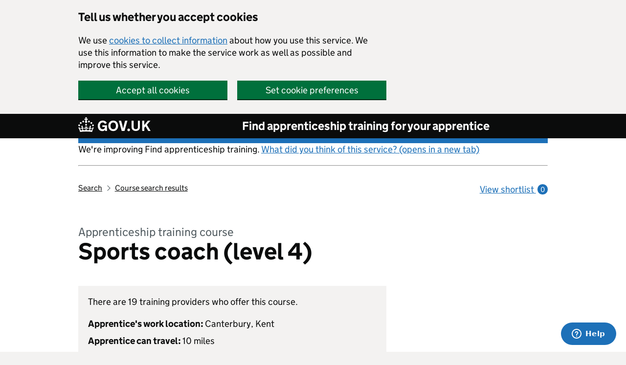

--- FILE ---
content_type: text/html; charset=utf-8
request_url: https://findapprenticeshiptraining.apprenticeships.education.gov.uk/courses/616?location=Canterbury,%20Kent
body_size: 13873
content:

<!DOCTYPE html>
<html lang="en" class="govuk-template">
<head><link rel="preconnect" href="https://das-prd-frnt-end.azureedge.net" />
    <meta charset="utf-8" />
    <title>Sports coach (level 4) - apprenticeship training course</title>
    <meta name="description" content="Employers can view details of the Sports coach (level 4) apprenticeship training course, including its qualification level, typical duration and the maximum funding available.">
    <meta name="viewport" content="width=device-width, initial-scale=1, viewport-fit=cover" />
    <meta name="theme-color" content="#0b0c0c" />
    <link rel="icon" sizes="48x48" href="https://das-prd-frnt-end.azureedge.net/assets/images/favicon.ico" />
    <link rel="icon" sizes="any" href="https://das-prd-frnt-end.azureedge.net/assets/images/favicon.svg" type="image/svg+xml" />
    <link rel="mask-icon" href="https://das-prd-frnt-end.azureedge.net/assets/images/govuk-icon-mask.svg" color="#0b0c0c" />
    <link rel="apple-touch-icon" href="https://das-prd-frnt-end.azureedge.net/assets/images/govuk-icon-180.png" />
    <link href="https://das-prd-frnt-end.azureedge.net/css/main.css" rel="stylesheet" />
    <link href="/css/app.css?v=LH24XYfCs5CiFRyY1gfDh45aUVSPslXv9tcut08781U" rel="stylesheet" />

    <!-- Google Tag Manager -->
    <script>
        (function (w, d, s, l, i) {
            w[l] = w[l] || []; w[l].push({
                'gtm.start':
                    new Date().getTime(), event: 'gtm.js'
            }); var f = d.getElementsByTagName(s)[0],
                j = d.createElement(s), dl = l != 'dataLayer' ? '&l=' + l : ''; j.async = true; j.src =
                    'https://www.googletagmanager.com/gtm.js?id=' + i + dl; f.parentNode.insertBefore(j, f);
        })(window, document, 'script', 'dataLayer', 'GTM-WPW33PX');

    </script>
    <!-- End Google Tag Manager -->

</head>

<body class="govuk-template__body">
    <!-- Google Tag Manager (noscript) -->
    <noscript>
        <iframe src="https://www.googletagmanager.com/ns.html?id=GTM-WPW33PX"
                height="0" width="0" style="display: none; visibility: hidden"></iframe>
    </noscript>
    <!-- End Google Tag Manager (noscript) -->

    <script>
        document.body.className += ' js-enabled' + ('noModule' in HTMLScriptElement.prototype ? ' govuk-frontend-supported' : '');
    </script>

    <a href="#main-content" class="govuk-skip-link">Skip to main content</a>

    <div data-module="cookie-banner" role="region" aria-label="cookie banner" class="das-cookie-banner__wrap">
        <div class="das-cookie-banner">
            <div class="das-cookie-banner__wrapper govuk-width-container">
                <div class="govuk-grid-row">
                    <div class="govuk-grid-column-two-thirds">
                        <h2 class="govuk-heading-m das-cookie-banner__header">Tell us whether you accept cookies</h2>
                        <p class="das-cookie-banner__message">We use <a class="govuk-link govuk-link--no-visited-state" href="/cookies-details">cookies to collect information</a> about how you use this service. We use this information to make the service work as well as possible and improve this service.</p>
                        <div class="das-cookie-banner__buttons">
                            <div class="das-cookie-banner__button-wrap das-cookie-banner__button-accept">
                                <button class="govuk-button das-cookie-banner__button" type="submit" data-accept-cookies="true">Accept all cookies</button>
                            </div>
                            <div class="das-cookie-banner__button-wrap das-cookie-banner__button-settings">
                                <a class="govuk-button das-cookie-banner__button" role="button" href="/cookies">Set cookie preferences</a>
                            </div>
                        </div>
                    </div>
                </div>
            </div>
            <div class="das-cookie-banner__confirmation govuk-width-container" tabindex="-1">
                <p class="das-cookie-banner__confirmation-message">
                    You've accepted all cookies. You can <a class="govuk-link govuk-link--no-visited-state" href="/cookies">change your cookie settings</a> at any time.
                </p>
                <button class="das-cookie-banner__hide-button" data-hide-cookie-banner="true">Hide</button>
            </div>
        </div>
    </div>

    <header class="govuk-header" data-module="govuk-header" id="top">
        <div class="govuk-header__container govuk-width-container">
            <div class="govuk-header__logo">
                <a href="https://www.gov.uk" class="govuk-header__link govuk-header__link--homepage">
                    <svg focusable="false" role="img" class="govuk-header__logotype" xmlns="http://www.w3.org/2000/svg"
                         viewBox="0 0 148 30" height="30" width="148" aria-label="GOV.UK">
                        <title>GOV.UK</title>
                        <path d="M22.6 10.4c-1 .4-2-.1-2.4-1-.4-.9.1-2 1-2.4.9-.4 2 .1 2.4 1s-.1 2-1 2.4m-5.9 6.7c-.9.4-2-.1-2.4-1-.4-.9.1-2 1-2.4.9-.4 2 .1 2.4 1s-.1 2-1 2.4m10.8-3.7c-1 .4-2-.1-2.4-1-.4-.9.1-2 1-2.4.9-.4 2 .1 2.4 1s0 2-1 2.4m3.3 4.8c-1 .4-2-.1-2.4-1-.4-.9.1-2 1-2.4.9-.4 2 .1 2.4 1s-.1 2-1 2.4M17 4.7l2.3 1.2V2.5l-2.3.7-.2-.2.9-3h-3.4l.9 3-.2.2c-.1.1-2.3-.7-2.3-.7v3.4L15 4.7c.1.1.1.2.2.2l-1.3 4c-.1.2-.1.4-.1.6 0 1.1.8 2 1.9 2.2h.7c1-.2 1.9-1.1 1.9-2.1 0-.2 0-.4-.1-.6l-1.3-4c-.1-.2 0-.2.1-.3m-7.6 5.7c.9.4 2-.1 2.4-1 .4-.9-.1-2-1-2.4-.9-.4-2 .1-2.4 1s0 2 1 2.4m-5 3c.9.4 2-.1 2.4-1 .4-.9-.1-2-1-2.4-.9-.4-2 .1-2.4 1s.1 2 1 2.4m-3.2 4.8c.9.4 2-.1 2.4-1 .4-.9-.1-2-1-2.4-.9-.4-2 .1-2.4 1s0 2 1 2.4m14.8 11c4.4 0 8.6.3 12.3.8 1.1-4.5 2.4-7 3.7-8.8l-2.5-.9c.2 1.3.3 1.9 0 2.7-.4-.4-.8-1.1-1.1-2.3l-1.2 4c.7-.5 1.3-.8 2-.9-1.1 2.5-2.6 3.1-3.5 3-1.1-.2-1.7-1.2-1.5-2.1.3-1.2 1.5-1.5 2.1-.1 1.1-2.3-.8-3-2-2.3 1.9-1.9 2.1-3.5.6-5.6-2.1 1.6-2.1 3.2-1.2 5.5-1.2-1.4-3.2-.6-2.5 1.6.9-1.4 2.1-.5 1.9.8-.2 1.1-1.7 2.1-3.5 1.9-2.7-.2-2.9-2.1-2.9-3.6.7-.1 1.9.5 2.9 1.9l.4-4.3c-1.1 1.1-2.1 1.4-3.2 1.4.4-1.2 2.1-3 2.1-3h-5.4s1.7 1.9 2.1 3c-1.1 0-2.1-.2-3.2-1.4l.4 4.3c1-1.4 2.2-2 2.9-1.9-.1 1.5-.2 3.4-2.9 3.6-1.9.2-3.4-.8-3.5-1.9-.2-1.3 1-2.2 1.9-.8.7-2.3-1.2-3-2.5-1.6.9-2.2.9-3.9-1.2-5.5-1.5 2-1.3 3.7.6 5.6-1.2-.7-3.1 0-2 2.3.6-1.4 1.8-1.1 2.1.1.2.9-.3 1.9-1.5 2.1-.9.2-2.4-.5-3.5-3 .6 0 1.2.3 2 .9l-1.2-4c-.3 1.1-.7 1.9-1.1 2.3-.3-.8-.2-1.4 0-2.7l-2.9.9C1.3 23 2.6 25.5 3.7 30c3.7-.5 7.9-.8 12.3-.8m28.3-11.6c0 .9.1 1.7.3 2.5.2.8.6 1.5 1 2.2.5.6 1 1.1 1.7 1.5.7.4 1.5.6 2.5.6.9 0 1.7-.1 2.3-.4s1.1-.7 1.5-1.1c.4-.4.6-.9.8-1.5.1-.5.2-1 .2-1.5v-.2h-5.3v-3.2h9.4V28H55v-2.5c-.3.4-.6.8-1 1.1-.4.3-.8.6-1.3.9-.5.2-1 .4-1.6.6s-1.2.2-1.8.2c-1.5 0-2.9-.3-4-.8-1.2-.6-2.2-1.3-3-2.3-.8-1-1.4-2.1-1.8-3.4-.3-1.4-.5-2.8-.5-4.3s.2-2.9.7-4.2c.5-1.3 1.1-2.4 2-3.4.9-1 1.9-1.7 3.1-2.3 1.2-.6 2.6-.8 4.1-.8 1 0 1.9.1 2.8.3.9.2 1.7.6 2.4 1s1.4.9 1.9 1.5c.6.6 1 1.3 1.4 2l-3.7 2.1c-.2-.4-.5-.9-.8-1.2-.3-.4-.6-.7-1-1-.4-.3-.8-.5-1.3-.7-.5-.2-1.1-.2-1.7-.2-1 0-1.8.2-2.5.6-.7.4-1.3.9-1.7 1.5-.5.6-.8 1.4-1 2.2-.3.8-.4 1.9-.4 2.7zM71.5 6.8c1.5 0 2.9.3 4.2.8 1.2.6 2.3 1.3 3.1 2.3.9 1 1.5 2.1 2 3.4s.7 2.7.7 4.2-.2 2.9-.7 4.2c-.4 1.3-1.1 2.4-2 3.4-.9 1-1.9 1.7-3.1 2.3-1.2.6-2.6.8-4.2.8s-2.9-.3-4.2-.8c-1.2-.6-2.3-1.3-3.1-2.3-.9-1-1.5-2.1-2-3.4-.4-1.3-.7-2.7-.7-4.2s.2-2.9.7-4.2c.4-1.3 1.1-2.4 2-3.4.9-1 1.9-1.7 3.1-2.3 1.2-.5 2.6-.8 4.2-.8zm0 17.6c.9 0 1.7-.2 2.4-.5s1.3-.8 1.7-1.4c.5-.6.8-1.3 1.1-2.2.2-.8.4-1.7.4-2.7v-.1c0-1-.1-1.9-.4-2.7-.2-.8-.6-1.6-1.1-2.2-.5-.6-1.1-1.1-1.7-1.4-.7-.3-1.5-.5-2.4-.5s-1.7.2-2.4.5-1.3.8-1.7 1.4c-.5.6-.8 1.3-1.1 2.2-.2.8-.4 1.7-.4 2.7v.1c0 1 .1 1.9.4 2.7.2.8.6 1.6 1.1 2.2.5.6 1.1 1.1 1.7 1.4.6.3 1.4.5 2.4.5zM88.9 28 83 7h4.7l4 15.7h.1l4-15.7h4.7l-5.9 21h-5.7zm28.8-3.6c.6 0 1.2-.1 1.7-.3.5-.2 1-.4 1.4-.8.4-.4.7-.8.9-1.4.2-.6.3-1.2.3-2v-13h4.1v13.6c0 1.2-.2 2.2-.6 3.1s-1 1.7-1.8 2.4c-.7.7-1.6 1.2-2.7 1.5-1 .4-2.2.5-3.4.5-1.2 0-2.4-.2-3.4-.5-1-.4-1.9-.9-2.7-1.5-.8-.7-1.3-1.5-1.8-2.4-.4-.9-.6-2-.6-3.1V6.9h4.2v13c0 .8.1 1.4.3 2 .2.6.5 1 .9 1.4.4.4.8.6 1.4.8.6.2 1.1.3 1.8.3zm13-17.4h4.2v9.1l7.4-9.1h5.2l-7.2 8.4L148 28h-4.9l-5.5-9.4-2.7 3V28h-4.2V7zm-27.6 16.1c-1.5 0-2.7 1.2-2.7 2.7s1.2 2.7 2.7 2.7 2.7-1.2 2.7-2.7-1.2-2.7-2.7-2.7z">
                        </path>
                    </svg>
                </a>
            </div>
            <div class="govuk-header__content">
                <a class="govuk-header__link govuk-header__service-name" href="/">Find apprenticeship training for your apprentice</a>
            </div>
        </div>
    </header>

    <div class="govuk-width-container">

        
<div class="govuk-grid-row">
    <div class="govuk-grid-column-full">
    <div class="govuk-body">
        <p class="govuk-body">We're improving Find apprenticeship training. <a href="https://dferesearch.fra1.qualtrics.com/jfe/form/SV_3gYtmkdjXD4RgX4" rel="noopener" class="govuk-link" target="_blank">What did you think of this service? (opens in a new tab)</a></p>
        <hr/>
    </div>
</div>
        <div class="govuk-grid-column-three-quarters">
            <div class="govuk-breadcrumbs">
                <ol class="govuk-breadcrumbs__list">
                    <li class="govuk-breadcrumbs__list-item">
                        <a id="home-breadcrumb" class="govuk-breadcrumbs__link" href="/search">
                            Search
                        </a>
                    </li>

                    <li class="govuk-breadcrumbs__list-item">
                        <a id="courses-breadcrumb" class="govuk-breadcrumbs__link" href="/courses?location=Canterbury,%20Kent&amp;distance=10">
                            Course search results
                        </a>
                    </li>

                    

                    
                </ol>
            </div>
        </div>
        <div class="govuk-grid-column-one-quarter">
            

<div id="ShortlistsCountContainer">
  <a id="header-view-shortlist" class="govuk-body govuk-link govuk-link--no-visited-state app-view-shortlist-link" href="/shortlist">
      View shortlist <span class="app-view-shortlist-link__number" aria-hidden="true">0</span>
  </a>
</div>

        </div>
</div>

        

<main class="govuk-main-wrapper govuk-main-wrapper--auto-spacing" id="main-content">
    <div class="govuk-grid-row">
        <div class="govuk-grid-column-two-thirds">
            
            <span class="govuk-caption-l">Apprenticeship training course</span>
            <h1 class="govuk-heading-xl govuk-!-margin-bottom-5">Sports coach (level 4)</h1>
        </div>
    </div>
    <div class="govuk-grid-row">
        <div class="govuk-grid-column-two-thirds">
            <div class="das-highlight govuk-!-margin-bottom-6">

                        <div class="govuk-!-width-three-quarters">
                            <p class="govuk-body">
                                There are 19 training providers who offer this course.
                            </p>

                            <form method="GET" action="/courses/616/providers">
                                <h2 class="govuk-heading-s govuk-!-margin-bottom-2">
                                    Apprentice's work location:
                                    <span class="govuk-!-font-weight-regular">Canterbury, Kent</span>
                                </h2>

                                <h3 class="govuk-heading-s govuk-!-margin-bottom-6">
                                    Apprentice can travel:
                                    <span class="govuk-!-font-weight-regular">10 miles</span>
                                </h3>

                                <div class="govuk-button-group govuk-!-margin-bottom-0">
                                    <a class="govuk-button govuk-!-margin-bottom-0" href="/courses/616/providers?location=Canterbury,%20Kent&amp;distance=10">
                                        View providers for this course
                                    </a>
                                    <a class="govuk-link govuk-link--no-visited-state" href="/courses/616?distance=10">Remove location</a>
                                </div>
                            </form>
                        </div>
            </div>
        </div>
    </div>
    <div class="govuk-grid-row">
        <div class="govuk-grid-column-two-thirds">
            <h2 class="govuk-heading-l">Information about Sports coach (level 4)</h2>
            <p class="govuk-body-l">Use sports knowledge and skills to create and deliver coaching programmes.</p>
            
            

            <dl class="govuk-summary-list">
                
                
       
                

                <div class="govuk-summary-list__row">


                    <dt class="govuk-summary-list__key">
                        Knowledge, skills and behaviours
                    </dt>
                    <dd class="govuk-summary-list__value">
                        <details class="govuk-details">
                            <summary class="govuk-details__summary">
                                <span class="govuk-details__summary-text">
                                    View knowledge, skills and behaviours
                                </span>
                            </summary>
                            <div class="govuk-details__text">
                                    <h3 class="govuk-heading-m">Knowledge</h3>
                                    <ul class="govuk-list govuk-list--bullet">
                                            <li>Coaching philosophies and professional practice that consider key stakeholder needs, sporting contexts and codes.</li>
                                            <li>Professional development planning methods and self-awareness skills training techniques.</li>
                                            <li>Transformational coaching methods and strategic planning techniques.</li>
                                            <li>Organisational vision, strategies, policies and processes required to ensure legal, ethical, effective and efficient coaching systems. Including current health and safety, safeguarding, data protection and equality laws.</li>
                                            <li>Approaches to organisational workforce structures that underpin best practice and showcase the value of scope within the coaching team.</li>
                                            <li>Coaching team development and deployment techniques aligned to all relevant and current legislation, policy, process, operating standards and scopes of practice.</li>
                                            <li>Coaching service delivery approaches including industry support networks and collaborative, cohesive and competent coaching teams.</li>
                                            <li>Curriculum design methods and coaching pedagogies relevant to the participants unique development needs, the demands of the sport or physical activity and the occupational environment.</li>
                                            <li>Progressive programme design and delivery techniques that prioritises accessibility, duty of care and accelerate whole child/person development and sport specific skill acquisition.</li>
                                            <li>Progressive programme design and delivery techniques that ensure safe practice and support at events and competition and embed learning transfer across situations.</li>
                                            <li>Inclusive coaching techniques that embed human rights, equality laws and conventions to ensure ethical coaching practice.</li>
                                            <li>Chief Medical Officer guidelines, Public Health England agendas, organisational, sport specific and holistic approaches to wellbeing considering stressors relevant to the participants context.</li>
                                            <li>Learning theories and skill acquisition techniques relevant to participant&#x2019;s unique development needs, the demands of the sport and occupational environment.</li>
                                            <li>Positive learning environment attributes and behaviour management strategies relevant to the participant&#x2019;s unique development needs, demands of the sport and the occupational environment.</li>
                                            <li>Developments in learning resources including technological advancements and wider industry support mechanisms that maximise engagement, development and performance gains.</li>
                                            <li>Methods to measure the impact of the coaching strategies though analysis of key indicators from participant, coach, coaching team and organisational perception and performance data.</li>
                                            <li>UK sport and sport specific strategies, global data, trends and contemporary issues in high performance sport, including social, economic, educational and technological influences.</li>
                                            <li>UK sport guidelines, high-performance sport stakeholders, organisational context, culture, codes, direction and politics that influence coaching processes.</li>
                                            <li>Profiling and enquiry methods designed to measure bio-psycho-social attributes and inform whole person optimisation planning.</li>
                                            <li>Profiling and enquiry methods designed to measure sport specific technical and tactical attributes and inform sustainable development and high-performance goals.</li>
                                            <li>Session planning techniques that consider high performance athlete&#x27;s/player&#x27;s unique needs, goals and curriculum plans.</li>
                                            <li>Session preparation techniques including resource organisation, event risk assessment and safe operating procedures in line with high performance sport policy.</li>
                                            <li>Session delivery and adaptation techniques that motivate high performance players/athletes through tailored coaching and communication methods for maximum impact.</li>
                                            <li>Session evaluation methods that measure sustainable development and performance gains to shape future plans as part of the continuous enquiry cycle.</li>
                                            <li>Methods to measure the impact of the coaching practice on the national and international positioning of the sport by comparing athlete/player results against national and international benchmarks.</li>
                                            <li>Coaching philosophies and professional practice that consider key stakeholder needs, sporting contexts and codes.</li>
                                            <li>Professional development planning methods and self-awareness skills training techniques.</li>
                                            <li>Transformational coaching methods and strategic planning techniques.</li>
                                            <li>Organisational vision, strategies, policies and processes required to ensure legal, ethical, effective and efficient coaching systems. Including current health and safety, safeguarding, data protection and equality laws.</li>
                                            <li>Approaches to organisational workforce structures that underpin best practice and showcase the value of scope within the coaching team.</li>
                                            <li>Coaching team development and deployment techniques aligned to all relevant and current legislation, policy, process, operating standards and scopes of practice.</li>
                                            <li>Coaching service delivery approaches including industry support networks and collaborative, cohesive and competent coaching teams.</li>
                                            <li>Curriculum design methods and coaching pedagogies relevant to the participants unique development needs, the demands of the sport or physical activity and the occupational environment.</li>
                                            <li>Progressive programme design and delivery techniques that prioritises accessibility, duty of care and accelerate whole child/person development and sport specific skill acquisition.</li>
                                            <li>Progressive programme design and delivery techniques that ensure safe practice and support at events and competition and embed learning transfer across situations.</li>
                                            <li>Inclusive coaching techniques that embed human rights, equality laws and conventions to ensure ethical coaching practice.</li>
                                            <li>Chief Medical Officer guidelines, Public Health England agendas, organisational, sport specific and holistic approaches to wellbeing considering stressors relevant to the participants context.</li>
                                            <li>Learning theories and skill acquisition techniques relevant to participant&#x2019;s unique development needs, the demands of the sport and occupational environment.</li>
                                            <li>Positive learning environment attributes and behaviour management strategies relevant to the participant&#x2019;s unique development needs, demands of the sport and the occupational environment.</li>
                                            <li>Developments in learning resources including technological advancements and wider industry support mechanisms that maximise engagement, development and performance gains.</li>
                                            <li>Methods to measure the impact of the coaching strategies though analysis of key indicators from participant, coach, coaching team and organisational perception and performance data.</li>
                                            <li>Sport England Professional Workforce Strategies, social change agendas, national trends on national physical activity participation, local data and contemporary influences.</li>
                                            <li>Community initiative or club context, culture, stakeholders, Sport England Coaching Plan, sport specific codes, geographic infrastructure and networks that influence coaching pedagogy and process effectiveness.</li>
                                            <li>Profiling and enquiry methods designed to measure whole child/person development dimensions considering cognitive, social, emotional and physiological capabilities.</li>
                                            <li>Profiling and enquiry methods designed to measure participant motives, behavioural norms, psychomotor skills, technical and tactical awareness in specific sport and physical activity contexts to enable process goals to be agreed.</li>
                                            <li>Session planning techniques that consider each participant unique motives, access and development needs, goals and seasonal plans.</li>
                                            <li>Session preparation techniques including resource organisation, event risk assessment and safe operating procedures in line with community organisation health and safety policy.</li>
                                            <li>Session delivery and adaptation techniques including tailored coaching and targeted communication methods for maximum impact on long-term engagement and enrichment.</li>
                                            <li>Session evaluation methods that measure engagement, enrichment and whole child/person development dimensions to shape future plans as part of the continuous enquiry cycle.</li>
                                            <li>Methods to measure the impact of coaching practice on social change associated with access, participation, performance, equality and wellbeing by comparing results against local and national benchmarks.</li>
                                            <li>Coaching philosophies and professional practice that consider key stakeholder needs, sporting contexts and codes.</li>
                                            <li>Professional development planning methods and self-awareness skills training techniques.</li>
                                            <li>Transformational coaching methods and strategic planning techniques.</li>
                                            <li>Organisational vision, strategies, policies and processes required to ensure legal, ethical, effective and efficient coaching systems. Including current health and safety, safeguarding, data protection and equality laws.</li>
                                            <li>Approaches to organisational workforce structures that underpin best practice and showcase the value of scope within the coaching team.</li>
                                            <li>Coaching team development and deployment techniques aligned to all relevant and current legislation, policy, process, operating standards and scopes of practice.</li>
                                            <li>Coaching service delivery approaches including industry support networks and collaborative, cohesive and competent coaching teams.</li>
                                            <li>Curriculum design methods and coaching pedagogies relevant to the participants unique development needs, the demands of the sport or physical activity and the occupational environment.</li>
                                            <li>Progressive programme design and delivery techniques that prioritises accessibility, duty of care and accelerate whole child/person development and sport specific skill acquisition.</li>
                                            <li>Progressive programme design and delivery techniques that ensure safe practice and support at events and competition and embed learning transfer across situations.</li>
                                            <li>Inclusive coaching techniques that embed human rights, equality laws and conventions to ensure ethical coaching practice.</li>
                                            <li>Chief Medical Officer guidelines, Public Health England agendas, organisational, sport specific and holistic approaches to wellbeing considering stressors relevant to the participants context.</li>
                                            <li>Learning theories and skill acquisition techniques relevant to participant&#x2019;s unique development needs, the demands of the sport and occupational environment.</li>
                                            <li>Positive learning environment attributes and behaviour management strategies relevant to the participant&#x2019;s unique development needs, demands of the sport and the occupational environment.</li>
                                            <li>Developments in learning resources including technological advancements and wider industry support mechanisms that maximise engagement, development and performance gains.</li>
                                            <li>Methods to measure the impact of the coaching strategies though analysis of key indicators from participant, coach, coaching team and organisational perception and performance data.</li>
                                            <li>National trends&#xA0;in education, the Department for Education strategies, Statutory Guidelines, DfE National Curriculum the Ofsted Education Inspection&#xA0;Framework and the educational paradigm shift.</li>
                                            <li>School stakeholders, context, category, strategies, culture and codes that influence coaching pedagogy and process effectiveness.</li>
                                            <li>Profiling and enquiry methods designed to measure whole child development dimensions considering cognitive, social, emotional and physiological stages of development.</li>
                                            <li>Profiling and enquiry methods designed to measure psychomotor, technical and tactical skills in physical activity contexts drawn from the Department for Education National Curriculum and enable physical education targets to be agreed.</li>
                                            <li>Session planning techniques that consider each child&#x27;s unique profile, development needs, educational targets, and curriculum plans.</li>
                                            <li>Session preparation techniques including resource organisation, event risk assessment and safe operating procedures in line with school health and safety policy.</li>
                                            <li>Session delivery and adaptation techniques that inspire children though tailored coaching and communication methods for maximum impact.</li>
                                            <li>Session evaluation methods that prioritise children&#x2019;s mastery  of physical education standards, psychomotor skills and whole child development and shape future plans as part of the continuous enquiry cycle.</li>
                                            <li>Methods to measure and evaluate the impact of coaching practice on school standards by comparing children&#x27;s results against local and national benchmarks.</li>
                                    </ul>
                                    <h3 class="govuk-heading-m">Skills</h3>
                                    <ul class="govuk-list govuk-list--bullet">
                                            <li>Influence key stakeholders in the sporting context through own coaching philosophy and professional practice.</li>
                                            <li>Enhance coaching competencies and inter-intra-personal skills through continued professional development and self-awareness skills training.</li>
                                            <li>Develop transformational coaching strategies and tactics that consider sector, sport, organisation and participants unique needs.</li>
                                            <li>Comply with legal, ethical, effective and efficient coaching systems that align to the organisational vision, strategies, policies and processes.</li>
                                            <li>Promote the value of the coaching team considering workforce structures and scopes including support staff, coaches, coaching assistants, and volunteers.</li>
                                            <li>Facilitate the development of the coaching team through due diligence, inductions, development and performance monitoring.</li>
                                            <li>Deliver effective coaching services through industry support networks and a collaborative, cohesive and competent coaching team.</li>
                                            <li>Design high quality curriculum that considers participants&#x2019; unique profiles, promotes ownership and informs micro, meso and macro plans as relevant to the sporting context.</li>
                                            <li>Designs and delivers progressive programmes and selects coaching pedagogies that maximise engagement, whole child/person development and accelerates sustainable skill acquisition.</li>
                                            <li>Delivers safe and effective coaching support to participants in practice, at events or competitions and influences learning and skill transfer across situations.</li>
                                            <li>Embrace each participants uniqueness, their rights and advocates fairness, equality and diversity within the coaching environment.</li>
                                            <li>Promote holistic wellbeing to control/contain stressors experienced by participants in their own context and environment.</li>
                                            <li>Facilitate participant development by applying learning theory and skill acquisition techniques relevant to participants needs, sport specific demands and context.</li>
                                            <li>Facilitate participant development and skill acquisition through positive learning environments and behaviour management strategies.</li>
                                            <li>Facilitate participant development and skill acquisition through technological advancements and wider industry support mechanisms.</li>
                                            <li>Measure the impact of the coaching strategies though analysis of participant, coach, coaching team and organisational perception and performance data.</li>
                                            <li>Proactively&#xA0;responds to global trends, strategies, and contemporary issues in high performance sport to ensure best practice in coaching.</li>
                                            <li>Embrace the high-performance context, culture, organisational direction, and codes to deliver effective coaching processes.</li>
                                            <li>Profile athletes or players to measure bio-psycho-social attributes and inform whole person optimisation.</li>
                                            <li>Profile athlete/players to measure sport specific technical and tactical attributes and inform sustainable development and high-performance goals.</li>
                                            <li>Plan sessions that consider high performance athlete&#x27;s/player&#x27;s unique needs, goals, curriculum, progressive programmes, practice, and competition schedules.</li>
                                            <li>Prepare for sessions by organising resources, conducting event risk assessment and ensures safe operating procedures in line with high performance sport policy.</li>
                                            <li>Deliver safe, inclusive sessions and makes adaptations in the moment to accelerate development and maximise performance gains through relevant coaching and communication methods.</li>
                                            <li>Evaluate sessions to monitor sustainability of athlete/player development and performance gains to shape future plans as part of the continuous enquiry cycle.</li>
                                            <li>Measure the impact of the coaching practice on the national and international positioning of the sport by comparing athlete or player results against national and international benchmarks.</li>
                                            <li>Influence key stakeholders in the sporting context through own coaching philosophy and professional practice.</li>
                                            <li>Enhance coaching competencies and inter-intra-personal skills through continued professional development and self-awareness skills training.</li>
                                            <li>Develop transformational coaching strategies and tactics that consider sector, sport, organisation and participants unique needs.</li>
                                            <li>Comply with legal, ethical, effective and efficient coaching systems that align to the organisational vision, strategies, policies and processes.</li>
                                            <li>Promote the value of the coaching team considering workforce structures and scopes including support staff, coaches, coaching assistants, and volunteers.</li>
                                            <li>Facilitate the development of the coaching team through due diligence, inductions, development and performance monitoring.</li>
                                            <li>Deliver effective coaching services through industry support networks and a collaborative, cohesive and competent coaching team.</li>
                                            <li>Design high quality curriculum that considers participants&#x2019; unique profiles, promotes ownership and informs micro, meso and macro plans as relevant to the sporting context.</li>
                                            <li>Designs and delivers progressive programmes and selects coaching pedagogies that maximise engagement, whole child/person development and accelerates sustainable skill acquisition.</li>
                                            <li>Delivers safe and effective coaching support to participants in practice, at events or competitions and influences learning and skill transfer across situations.</li>
                                            <li>Embrace each participants uniqueness, their rights and advocates fairness, equality and diversity within the coaching environment.</li>
                                            <li>Promote holistic wellbeing to control/contain stressors experienced by participants in their own context and environment.</li>
                                            <li>Facilitate participant development by applying learning theory and skill acquisition techniques relevant to participants needs, sport specific demands and context.</li>
                                            <li>Facilitate participant development and skill acquisition through positive learning environments and behaviour management strategies.</li>
                                            <li>Facilitate participant development and skill acquisition through technological advancements and wider industry support mechanisms.</li>
                                            <li>Measure the impact of the coaching strategies though analysis of participant, coach, coaching team and organisational perception and performance data.</li>
                                            <li>Proactively responds to sector strategies, social change agendas, national and local trends in physical activity participation and contemporary influences.</li>
                                            <li>Embrace the community category, context, culture, codes, stakeholders and public sector duty to deliver effective coaching pedagogies and processes.</li>
                                            <li>Profile participants to measure whole child/person development dimensions considering cognitive, social, emotional and physiological capabilities.</li>
                                            <li>Profile participants motives, behavioural norms, psychomotor skills, technical and tactical awareness in community sport and physical activity contexts to enable goals to be agreed.</li>
                                            <li>Plan targeted and accessible sessions that consider each participant&#x27;s unique motives, development needs, goals and seasonal plans.</li>
                                            <li>Prepare for sessions by organising resources, conducting event risk assessment and ensures safe operating procedures in line with community organisation health and safety policy.</li>
                                            <li>Deliver safe and inclusive and effective sessions and makes adaptations in the moment to engage and enrich participants though tailored coaching and targeted communication methods for maximum impact.</li>
                                            <li>Evaluate sessions to monitor engagement, enrichment and whole child/person development dimensions to shape future plans as part of the continuous enquiry cycle.</li>
                                            <li>Measure the impact of coaching practice on social change associated with access, participation, performance, equality and wellbeing by comparing results against local and national benchmarks.</li>
                                            <li>Influence key stakeholders in the sporting context through own coaching philosophy and professional practice.</li>
                                            <li>Enhance coaching competencies and inter-intra-personal skills through continued professional development and self-awareness skills training.</li>
                                            <li>Develop transformational coaching strategies and tactics that consider sector, sport, organisation and participants unique needs.</li>
                                            <li>Comply with legal, ethical, effective and efficient coaching systems that align to the organisational vision, strategies, policies and processes.</li>
                                            <li>Promote the value of the coaching team considering workforce structures and scopes including support staff, coaches, coaching assistants, and volunteers.</li>
                                            <li>Facilitate the development of the coaching team through due diligence, inductions, development and performance monitoring.</li>
                                            <li>Deliver effective coaching services through industry support networks and a collaborative, cohesive and competent coaching team.</li>
                                            <li>Design high quality curriculum that considers participants&#x2019; unique profiles, promotes ownership and informs micro, meso and macro plans as relevant to the sporting context.</li>
                                            <li>Designs and delivers progressive programmes and selects coaching pedagogies that maximise engagement, whole child/person development and accelerates sustainable skill acquisition.</li>
                                            <li>Delivers safe and effective coaching support to participants in practice, at events or competitions and influences learning and skill transfer across situations.</li>
                                            <li>Embrace each participants uniqueness, their rights and advocates fairness, equality and diversity within the coaching environment.</li>
                                            <li>Promote holistic wellbeing to control/contain stressors experienced by participants in their own context and environment.</li>
                                            <li>Facilitate participant development by applying learning theory and skill acquisition techniques relevant to participants needs, sport specific demands and context.</li>
                                            <li>Facilitate participant development and skill acquisition through positive learning environments and behaviour management strategies.</li>
                                            <li>Facilitate participant development and skill acquisition through technological advancements and wider industry support mechanisms.</li>
                                            <li>Measure the impact of the coaching strategies though analysis of participant, coach, coaching team and organisational perception and performance data.</li>
                                            <li>Proactively responds to national trends in education standards, paradigm shifts, strategies and contemporary influences in school and physical education.</li>
                                            <li>Embrace the school category, context, culture, codes, stakeholders, and statutory guidelines to deliver effective coaching pedagogies and processes.</li>
                                            <li>Profile whole child development dimensions considering cognitive, social, emotional and physiological stages of development.</li>
                                            <li>Profile children&#x27;s psychomotor, technical and tactical skills in physical activity contexts drawn from the DfE National Curriculum to enable physical education targets to be agreed.</li>
                                            <li>Plan safe, inclusive and effective sessions that consider each child&#x27;s unique development needs, educational targets and curriculum plans.</li>
                                            <li>Prepare for sessions by organising resources, conducting event risk assessment and ensures safe operating procedures in line with school health and safety policy.</li>
                                            <li>Delivers safe, inclusive and effective sessions and makes necessary adaptations to develop children&#x2019;s psychomotor skill mastery though tailored coaching and communication methods for maximum impact.</li>
                                            <li>Evaluate sessions to monitor children&#x27;s mastery of physical education standards, psychomotor skills and whole child development to shape plans as part of the continuous enquiry cycle.</li>
                                            <li>Measure and evaluates the impact of coaching practice on school standards by comparing children&#x27;s results against local and national benchmarks.</li>
                                    </ul>
                                    <h3 class="govuk-heading-m">Behaviours</h3>
                                    <ul class="govuk-list govuk-list--bullet">
                                            <li>Advocate: acts as an ambassador for the organisation and sector both internally and externally.</li>
                                            <li>Inspirational: leads by example, acts with integrity, builds trust and demonstrates respect for others.</li>
                                            <li>Ethical: accepts responsibility and is committed to equality, diversity, human rights and safe practice.</li>
                                            <li>Collaborative: demonstrates awareness of own and others&#x2019; working styles and collaborates to achieve positive outcomes.</li>
                                            <li>Motivational: considers participants unique needs and tailors&#x2019; solutions to meet their unique needs.</li>
                                            <li>Resilient: adapts when dealing with challenges by maintaining focus, self-control and is flexible to changing work environment and people demands.</li>
                                            <li>Results orientated: influences change by soliciting and acting on feedback to deliver results.</li>
                                            <li>Innovative: challenges the status quo to foster new ways of thinking and working and to resolve problems. Seeks out opportunities for continuous improvement in participants, the coaching system, services, the organisation and the sector.</li>
                                            <li>Advocate: acts as an ambassador for the organisation and sector both internally and externally.</li>
                                            <li>Inspirational: leads by example, acts with integrity, builds trust and demonstrates respect for others.</li>
                                            <li>Ethical: accepts responsibility and is committed to equality, diversity, human rights and safe practice.</li>
                                            <li>Collaborative: demonstrates awareness of own and others&#x2019; working styles and collaborates to achieve positive outcomes.</li>
                                            <li>Motivational: considers participants unique needs and tailors&#x2019; solutions to meet their unique needs.</li>
                                            <li>Resilient: adapts when dealing with challenges by maintaining focus, self-control and is flexible to changing work environment and people demands.</li>
                                            <li>Results orientated: influences change by soliciting and acting on feedback to deliver results.</li>
                                            <li>Innovative: challenges the status quo to foster new ways of thinking and working and to resolve problems. Seeks out opportunities for continuous improvement in participants, the coaching system, services, the organisation and the sector.</li>
                                            <li>Advocate: acts as an ambassador for the organisation and sector both internally and externally.</li>
                                            <li>Inspirational: leads by example, acts with integrity, builds trust and demonstrates respect for others.</li>
                                            <li>Ethical: accepts responsibility and is committed to equality, diversity, human rights and safe practice.</li>
                                            <li>Collaborative: demonstrates awareness of own and others&#x2019; working styles and collaborates to achieve positive outcomes.</li>
                                            <li>Motivational: considers participants unique needs and tailors&#x2019; solutions to meet their unique needs.</li>
                                            <li>Resilient: adapts when dealing with challenges by maintaining focus, self-control and is flexible to changing work environment and people demands.</li>
                                            <li>Results orientated: influences change by soliciting and acting on feedback to deliver results.</li>
                                            <li>Innovative: challenges the status quo to foster new ways of thinking and working and to resolve problems. Seeks out opportunities for continuous improvement in participants, the coaching system, services, the organisation and the sector.</li>
                                    </ul>
                            </div>
                        </details>
                    </dd>
                </div>
                <div class="govuk-summary-list__row">
                    <dt class="govuk-summary-list__key">
                        Apprenticeship category (sector)
                    </dt>
                    <dd class="govuk-summary-list__value">
                        Health and science
                    </dd>
                </div>

                <div class="govuk-summary-list__row">
                    <dt class="govuk-summary-list__key">
                        Qualification level
                    </dt>
                    <dd class="govuk-summary-list__value">
                        4<br/>
                        <span class="govuk-!-font-size-16 das-text--muted">
                            Equal to higher national certificate (HNC)
                        </span>
                    </dd>
                </div>

                <div class="govuk-summary-list__row">
                    <dt class="govuk-summary-list__key">
                        Course duration
                    </dt>
                    <dd class="govuk-summary-list__value">
                        18 months
                    </dd>
                </div>

                <div class="govuk-summary-list__row">
                    <dt class="govuk-summary-list__key">
                        Funding
                    </dt>
                    <dd class="govuk-summary-list__value">
                        &#xA3;9,000 <br/>
                        <span class="govuk-!-font-size-16 das-text--muted">
                            Maximum government funding for <br/>
                            apprenticeship training and assessment costs.
                        </span>
                    </dd>
                </div>

                <div class="govuk-summary-list__row">
                    <dt class="govuk-summary-list__key">
                        Job titles include
                    </dt>
                    <dd class="govuk-summary-list__value">
                        <ul class="govuk-list govuk-list--bullet">
                                <li>Performance/Pathway/Podium Coach</li>
                                <li>Talent Development Coach</li>
                                <li>Community Coach</li>
                                <li>Club Coach</li>
                                <li>School Coach</li>
                        </ul>
                    </dd>
                </div>
                
                
            </dl>

                <p class="govuk-body-s">
                    View more information about <a id="course-more-information-616" class="govuk-link govuk-link--no-visited-state" href="https://skillsengland.education.gov.uk/apprenticeships/st0770-v1-3" target="_blank" rel="noopener noreferrer">Sports coach (level 4) from the Institute for Apprenticeships and Technical Education</a>.
                </p>
            </div>
    </div>
</main>

    </div>

    <footer class="govuk-footer">
        <div class="govuk-width-container ">
            <div class="govuk-footer__meta">
                <div class="govuk-footer__meta-item govuk-footer__meta-item--grow">
                    <h2 class="govuk-visually-hidden">Support links</h2>
                    <ul class="govuk-footer__inline-list">

                        <li class="govuk-footer__inline-list-item">
                            <a class="govuk-footer__link" href="https://help.apprenticeships.education.gov.uk/hc/en-gb" target="_blank" rel="noreferrer noopener">
                                Get help (opens in new tab)
                            </a>
                            &nbsp; or
                            <a class="govuk-footer__link" href="https://dferesearch.fra1.qualtrics.com/jfe/form/SV_3gYtmkdjXD4RgX4" target="_blank" rel="noreferrer noopener">
                                give us feedback (opens in new tab)
                            </a>

                        </li>
                    </ul>
                    <ul class="govuk-footer__inline-list">
                        <li class="govuk-footer__inline-list-item">
                            <a class="govuk-footer__link" href="/accessibility">
                                Accessibility
                            </a>
                        </li>

                        <li class="govuk-footer__inline-list-item">
                            <a class="govuk-footer__link" href="/cookies?_gl=1*16ruu4r*_up*MQ..*_ga*MjcyNjU4OTAxLjE3NDE3NzUwMDQ.*_ga_68DT7436CX*MTc0MTc3NTAwMy4xLjEuMTc0MTc3NTAwOS4wLjAuMA..">
                                Cookies
                            </a>
                        </li>

                        <li class="govuk-footer__inline-list-item">
                            <a class="govuk-footer__link" href="https://www.gov.uk/government/publications/privacy-information-members-of-the-public/privacy-information-members-of-the-public" target="_blank" rel="noreferrer noopener">
                                Privacy
                            </a>
                        </li>

                    </ul>

                    <svg aria-hidden="true" focusable="false" class="govuk-footer__licence-logo" xmlns="http://www.w3.org/2000/svg" viewBox="0 0 483.2 195.7" height="17" width="41">
                        <path fill="currentColor" d="M421.5 142.8V.1l-50.7 32.3v161.1h112.4v-50.7zm-122.3-9.6A47.12 47.12 0 0 1 221 97.8c0-26 21.1-47.1 47.1-47.1 16.7 0 31.4 8.7 39.7 21.8l42.7-27.2A97.63 97.63 0 0 0 268.1 0c-36.5 0-68.3 20.1-85.1 49.7A98 98 0 0 0 97.8 0C43.9 0 0 43.9 0 97.8s43.9 97.8 97.8 97.8c36.5 0 68.3-20.1 85.1-49.7a97.76 97.76 0 0 0 149.6 25.4l19.4 22.2h3v-87.8h-80l24.3 27.5zM97.8 145c-26 0-47.1-21.1-47.1-47.1s21.1-47.1 47.1-47.1 47.2 21 47.2 47S123.8 145 97.8 145"></path>
                    </svg>
                    <span class="govuk-footer__licence-description">
                        All content is available under the
                        <a class="govuk-footer__link" href="https://www.nationalarchives.gov.uk/doc/open-government-licence/version/3/" rel="license">Open Government Licence v3.0</a>, except where otherwise stated
                    </span>
                </div>
                <div class="govuk-footer__meta-item">
                    <a class="govuk-footer__link govuk-footer__copyright-logo" href="https://www.nationalarchives.gov.uk/information-management/re-using-public-sector-information/uk-government-licensing-framework/crown-copyright/">© Crown copyright</a>
                </div>
            </div>
        </div>
    </footer>
    <script type="module" src="https://das-prd-frnt-end.azureedge.net/libs/govuk-frontend/govuk-frontend.min.js"></script>
    <script type="module">
        import {
            initAll
        } from 'https://das-prd-frnt-end.azureedge.net/libs/govuk-frontend/govuk-frontend.min.js'
        initAll()
    </script>
    <script src="https://das-prd-frnt-end.azureedge.net/libs/jquery/jquery.min.js"></script>
    <script src="https://das-prd-frnt-end.azureedge.net/js/das-all.js"></script>
    <script src="https://das-prd-frnt-end.azureedge.net/libs/accessible-autocomplete/accessible-autocomplete.min.js"></script>
    <script src="https://das-prd-frnt-end.azureedge.net/js/app.min.js"></script>
    <script src="/js/site.js?v=r45bcJDL0rlRV85kCpdAg2Ji33wSEsJGltDO6ZEbpPk"></script>
    <script src="/js/app.js?v=bBkKT7ADxvgXsSvGcqPv6UAvXOkd75pqVC2DdKCqAyQ"></script>
    <script>
        window.DASFrontend.initAll();
    </script>
    

<script type="text/javascript">
    window.zESettings = {
        webWidget: {
            contactForm: {
                attachments: false
            },
            chat: {
                talk: {
                    nickname: "Tier 1 Support - Apprenticeships"
                },
                menuOptions: {
                    emailTranscript: false
                }
            },
            helpCenter: { 
                filter: {
                    section: "360001841359"
                }
            }
        }
    };
</script>
<script id="ze-snippet" src="https://static.zdassets.com/ekr/snippet.js?key=1b1ce288-39ea-4d40-a5e1-3a5e08aadd89"></script>
<script id="co-snippet" src="https://embed-euw1.rcrsv.io/h6255jcoYuIOGsFnsagb3xgrbKz9mHeBGjifWcngdcP05WZQu46kKykuID1LpD9d?zwwi=1"></script>


<script type="text/javascript">zE('webWidget', 'helpCenter:setSuggestions', { labels: ['fat-Sports coach (level 4) - apprenticeship training course'] });</script>

    
<script>
    window.dataLayer = window.dataLayer || [];
    dataLayer.push({
        'location': 'Canterbury, Kent',
        'providerPositionInList': '0',
        'totalProviders':'0',
        'providerId':'0'
    });
</script>
</body>

</html>


--- FILE ---
content_type: application/javascript
request_url: https://widgets.rcrsv.io/ukdoe/realtime-join-code-bottom-bar/js/page.js
body_size: 131197
content:
!function(){var define=void 0,require=void 0;!function e(t,n,r){function o(s,a){if(!n[s]){if(!t[s]){var c="function"==typeof require&&require;if(!a&&c)return c(s,!0);if(i)return i(s,!0);var u=new Error("Cannot find module '"+s+"'");throw u.code="MODULE_NOT_FOUND",u}var l=n[s]={exports:{}};t[s][0].call(l.exports,function(e){var n=t[s][1][e];return o(n?n:e)},l,l.exports,e,t,n,r)}return n[s].exports}for(var i="function"==typeof require&&require,s=0;s<r.length;s++)o(r[s]);return o}({1:[function(e,t,n){function r(e){this._page=e,this._page.once("apiready",this._init.bind(this))}t.exports=r,r.prototype._init=function(){function e(){n.classList.add("widget-invisible")}function t(){n.classList.remove("widget-invisible")}RcrsvAPI.on("ready no session",e),RcrsvAPI.on("in session",t);var n=document.getElementById("recursive-social-plugin"),r=RcrsvAPI.getCurrentState();"in session"!==r&&n.classList.add("widget-invisible"),this.destroy=function(){RcrsvAPI.off("ready no session",e),RcrsvAPI.off("in session",t)}}},{}],2:[function(e,t,n){t.exports={launchPopup:function(e){return window.open("https://m-ukdoe.rcrsv.io/popup/"+e+"/voice?doNotCache="+Math.random(),"cwmnaudio","width=450,height=250")}}},{}],3:[function(e,t,n){var r="ABCDEFGHIJKLMNOPQRSTUVWXYZabcdefghijklmnopqrstuvwxyz0123456789+/";!function(e){"use strict";function t(e){var t=e.charCodeAt(0);return t===s||t===f?62:t===a||t===d?63:t<c?-1:t<c+10?t-c+26+26:t<l+26?t-l:t<u+26?t-u+26:void 0}function n(e){function n(e){u[f++]=e}var r,o,s,a,c,u;if(e.length%4>0)throw new Error("Invalid string. Length must be a multiple of 4");var l=e.length;c="="===e.charAt(l-2)?2:"="===e.charAt(l-1)?1:0,u=new i(3*e.length/4-c),s=c>0?e.length-4:e.length;var f=0;for(r=0,o=0;r<s;r+=4,o+=3)a=t(e.charAt(r))<<18|t(e.charAt(r+1))<<12|t(e.charAt(r+2))<<6|t(e.charAt(r+3)),n((16711680&a)>>16),n((65280&a)>>8),n(255&a);return 2===c?(a=t(e.charAt(r))<<2|t(e.charAt(r+1))>>4,n(255&a)):1===c&&(a=t(e.charAt(r))<<10|t(e.charAt(r+1))<<4|t(e.charAt(r+2))>>2,n(a>>8&255),n(255&a)),u}function o(e){function t(e){return r.charAt(e)}function n(e){return t(e>>18&63)+t(e>>12&63)+t(e>>6&63)+t(63&e)}var o,i,s,a=e.length%3,c="";for(o=0,s=e.length-a;o<s;o+=3)i=(e[o]<<16)+(e[o+1]<<8)+e[o+2],c+=n(i);switch(a){case 1:i=e[e.length-1],c+=t(i>>2),c+=t(i<<4&63),c+="==";break;case 2:i=(e[e.length-2]<<8)+e[e.length-1],c+=t(i>>10),c+=t(i>>4&63),c+=t(i<<2&63),c+="="}return c}var i="undefined"!=typeof Uint8Array?Uint8Array:Array,s="+".charCodeAt(0),a="/".charCodeAt(0),c="0".charCodeAt(0),u="a".charCodeAt(0),l="A".charCodeAt(0),f="-".charCodeAt(0),d="_".charCodeAt(0);e.toByteArray=n,e.fromByteArray=o}("undefined"==typeof n?this.base64js={}:n)},{}],4:[function(e,t,n){},{}],5:[function(e,t,n){(function(t){"use strict";function r(){function e(){}try{var t=new Uint8Array(1);return t.foo=function(){return 42},t.constructor=e,42===t.foo()&&t.constructor===e&&"function"==typeof t.subarray&&0===t.subarray(1,1).byteLength}catch(n){return!1}}function o(){return i.TYPED_ARRAY_SUPPORT?2147483647:1073741823}function i(e){return this instanceof i?(i.TYPED_ARRAY_SUPPORT||(this.length=0,this.parent=void 0),"number"==typeof e?s(this,e):"string"==typeof e?a(this,e,arguments.length>1?arguments[1]:"utf8"):c(this,e)):arguments.length>1?new i(e,arguments[1]):new i(e)}function s(e,t){if(e=g(e,t<0?0:0|y(t)),!i.TYPED_ARRAY_SUPPORT)for(var n=0;n<t;n++)e[n]=0;return e}function a(e,t,n){"string"==typeof n&&""!==n||(n="utf8");var r=0|m(t,n);return e=g(e,r),e.write(t,n),e}function c(e,t){if(i.isBuffer(t))return u(e,t);if(J(t))return l(e,t);if(null==t)throw new TypeError("must start with number, buffer, array or string");if("undefined"!=typeof ArrayBuffer){if(t.buffer instanceof ArrayBuffer)return f(e,t);if(t instanceof ArrayBuffer)return d(e,t)}return t.length?p(e,t):h(e,t)}function u(e,t){var n=0|y(t.length);return e=g(e,n),t.copy(e,0,0,n),e}function l(e,t){var n=0|y(t.length);e=g(e,n);for(var r=0;r<n;r+=1)e[r]=255&t[r];return e}function f(e,t){var n=0|y(t.length);e=g(e,n);for(var r=0;r<n;r+=1)e[r]=255&t[r];return e}function d(e,t){return i.TYPED_ARRAY_SUPPORT?(t.byteLength,e=i._augment(new Uint8Array(t))):e=f(e,new Uint8Array(t)),e}function p(e,t){var n=0|y(t.length);e=g(e,n);for(var r=0;r<n;r+=1)e[r]=255&t[r];return e}function h(e,t){var n,r=0;"Buffer"===t.type&&J(t.data)&&(n=t.data,r=0|y(n.length)),e=g(e,r);for(var o=0;o<r;o+=1)e[o]=255&n[o];return e}function g(e,t){i.TYPED_ARRAY_SUPPORT?(e=i._augment(new Uint8Array(t)),e.__proto__=i.prototype):(e.length=t,e._isBuffer=!0);var n=0!==t&&t<=i.poolSize>>>1;return n&&(e.parent=Z),e}function y(e){if(e>=o())throw new RangeError("Attempt to allocate Buffer larger than maximum size: 0x"+o().toString(16)+" bytes");return 0|e}function v(e,t){if(!(this instanceof v))return new v(e,t);var n=new i(e,t);return delete n.parent,n}function m(e,t){"string"!=typeof e&&(e=""+e);var n=e.length;if(0===n)return 0;for(var r=!1;;)switch(t){case"ascii":case"binary":case"raw":case"raws":return n;case"utf8":case"utf-8":return V(e).length;case"ucs2":case"ucs-2":case"utf16le":case"utf-16le":return 2*n;case"hex":return n>>>1;case"base64":return G(e).length;default:if(r)return V(e).length;t=(""+t).toLowerCase(),r=!0}}function b(e,t,n){var r=!1;if(t=0|t,n=void 0===n||n===1/0?this.length:0|n,e||(e="utf8"),t<0&&(t=0),n>this.length&&(n=this.length),n<=t)return"";for(;;)switch(e){case"hex":return T(this,t,n);case"utf8":case"utf-8":return I(this,t,n);case"ascii":return O(this,t,n);case"binary":return k(this,t,n);case"base64":return A(this,t,n);case"ucs2":case"ucs-2":case"utf16le":case"utf-16le":return j(this,t,n);default:if(r)throw new TypeError("Unknown encoding: "+e);e=(e+"").toLowerCase(),r=!0}}function w(e,t,n,r){n=Number(n)||0;var o=e.length-n;r?(r=Number(r),r>o&&(r=o)):r=o;var i=t.length;if(i%2!==0)throw new Error("Invalid hex string");r>i/2&&(r=i/2);for(var s=0;s<r;s++){var a=parseInt(t.substr(2*s,2),16);if(isNaN(a))throw new Error("Invalid hex string");e[n+s]=a}return s}function _(e,t,n,r){return $(V(t,e.length-n),e,n,r)}function x(e,t,n,r){return $(z(t),e,n,r)}function E(e,t,n,r){return x(e,t,n,r)}function S(e,t,n,r){return $(G(t),e,n,r)}function C(e,t,n,r){return $(W(t,e.length-n),e,n,r)}function A(e,t,n){return 0===t&&n===e.length?Y.fromByteArray(e):Y.fromByteArray(e.slice(t,n))}function I(e,t,n){n=Math.min(e.length,n);for(var r=[],o=t;o<n;){var i=e[o],s=null,a=i>239?4:i>223?3:i>191?2:1;if(o+a<=n){var c,u,l,f;switch(a){case 1:i<128&&(s=i);break;case 2:c=e[o+1],128===(192&c)&&(f=(31&i)<<6|63&c,f>127&&(s=f));break;case 3:c=e[o+1],u=e[o+2],128===(192&c)&&128===(192&u)&&(f=(15&i)<<12|(63&c)<<6|63&u,f>2047&&(f<55296||f>57343)&&(s=f));break;case 4:c=e[o+1],u=e[o+2],l=e[o+3],128===(192&c)&&128===(192&u)&&128===(192&l)&&(f=(15&i)<<18|(63&c)<<12|(63&u)<<6|63&l,f>65535&&f<1114112&&(s=f))}}null===s?(s=65533,a=1):s>65535&&(s-=65536,r.push(s>>>10&1023|55296),s=56320|1023&s),r.push(s),o+=a}return P(r)}function P(e){var t=e.length;if(t<=K)return String.fromCharCode.apply(String,e);for(var n="",r=0;r<t;)n+=String.fromCharCode.apply(String,e.slice(r,r+=K));return n}function O(e,t,n){var r="";n=Math.min(e.length,n);for(var o=t;o<n;o++)r+=String.fromCharCode(127&e[o]);return r}function k(e,t,n){var r="";n=Math.min(e.length,n);for(var o=t;o<n;o++)r+=String.fromCharCode(e[o]);return r}function T(e,t,n){var r=e.length;(!t||t<0)&&(t=0),(!n||n<0||n>r)&&(n=r);for(var o="",i=t;i<n;i++)o+=H(e[i]);return o}function j(e,t,n){for(var r=e.slice(t,n),o="",i=0;i<r.length;i+=2)o+=String.fromCharCode(r[i]+256*r[i+1]);return o}function R(e,t,n){if(e%1!==0||e<0)throw new RangeError("offset is not uint");if(e+t>n)throw new RangeError("Trying to access beyond buffer length")}function L(e,t,n,r,o,s){if(!i.isBuffer(e))throw new TypeError("buffer must be a Buffer instance");if(t>o||t<s)throw new RangeError("value is out of bounds");if(n+r>e.length)throw new RangeError("index out of range")}function N(e,t,n,r){t<0&&(t=65535+t+1);for(var o=0,i=Math.min(e.length-n,2);o<i;o++)e[n+o]=(t&255<<8*(r?o:1-o))>>>8*(r?o:1-o)}function D(e,t,n,r){t<0&&(t=4294967295+t+1);for(var o=0,i=Math.min(e.length-n,4);o<i;o++)e[n+o]=t>>>8*(r?o:3-o)&255}function M(e,t,n,r,o,i){if(t>o||t<i)throw new RangeError("value is out of bounds");if(n+r>e.length)throw new RangeError("index out of range");if(n<0)throw new RangeError("index out of range")}function q(e,t,n,r,o){return o||M(e,t,n,4,3.4028234663852886e38,-3.4028234663852886e38),X.write(e,t,n,r,23,4),n+4}function B(e,t,n,r,o){return o||M(e,t,n,8,1.7976931348623157e308,-1.7976931348623157e308),X.write(e,t,n,r,52,8),n+8}function F(e){if(e=U(e).replace(ee,""),e.length<2)return"";for(;e.length%4!==0;)e+="=";return e}function U(e){return e.trim?e.trim():e.replace(/^\s+|\s+$/g,"")}function H(e){return e<16?"0"+e.toString(16):e.toString(16)}function V(e,t){t=t||1/0;for(var n,r=e.length,o=null,i=[],s=0;s<r;s++){if(n=e.charCodeAt(s),n>55295&&n<57344){if(!o){if(n>56319){(t-=3)>-1&&i.push(239,191,189);continue}if(s+1===r){(t-=3)>-1&&i.push(239,191,189);continue}o=n;continue}if(n<56320){(t-=3)>-1&&i.push(239,191,189),o=n;continue}n=(o-55296<<10|n-56320)+65536}else o&&(t-=3)>-1&&i.push(239,191,189);if(o=null,n<128){if((t-=1)<0)break;i.push(n)}else if(n<2048){if((t-=2)<0)break;i.push(n>>6|192,63&n|128)}else if(n<65536){if((t-=3)<0)break;i.push(n>>12|224,n>>6&63|128,63&n|128)}else{if(!(n<1114112))throw new Error("Invalid code point");if((t-=4)<0)break;i.push(n>>18|240,n>>12&63|128,n>>6&63|128,63&n|128)}}return i}function z(e){for(var t=[],n=0;n<e.length;n++)t.push(255&e.charCodeAt(n));return t}function W(e,t){for(var n,r,o,i=[],s=0;s<e.length&&!((t-=2)<0);s++)n=e.charCodeAt(s),r=n>>8,o=n%256,i.push(o),i.push(r);return i}function G(e){return Y.toByteArray(F(e))}function $(e,t,n,r){for(var o=0;o<r&&!(o+n>=t.length||o>=e.length);o++)t[o+n]=e[o];return o}var Y=e("base64-js"),X=e("ieee754"),J=e("isarray");n.Buffer=i,n.SlowBuffer=v,n.INSPECT_MAX_BYTES=50,i.poolSize=8192;var Z={};i.TYPED_ARRAY_SUPPORT=void 0!==t.TYPED_ARRAY_SUPPORT?t.TYPED_ARRAY_SUPPORT:r(),i.TYPED_ARRAY_SUPPORT?(i.prototype.__proto__=Uint8Array.prototype,i.__proto__=Uint8Array):(i.prototype.length=void 0,i.prototype.parent=void 0),i.isBuffer=function(e){return!(null==e||!e._isBuffer)},i.compare=function(e,t){if(!i.isBuffer(e)||!i.isBuffer(t))throw new TypeError("Arguments must be Buffers");if(e===t)return 0;for(var n=e.length,r=t.length,o=0,s=Math.min(n,r);o<s&&e[o]===t[o];)++o;return o!==s&&(n=e[o],r=t[o]),n<r?-1:r<n?1:0},i.isEncoding=function(e){switch(String(e).toLowerCase()){case"hex":case"utf8":case"utf-8":case"ascii":case"binary":case"base64":case"raw":case"ucs2":case"ucs-2":case"utf16le":case"utf-16le":return!0;default:return!1}},i.concat=function(e,t){if(!J(e))throw new TypeError("list argument must be an Array of Buffers.");if(0===e.length)return new i(0);var n;if(void 0===t)for(t=0,n=0;n<e.length;n++)t+=e[n].length;var r=new i(t),o=0;for(n=0;n<e.length;n++){var s=e[n];s.copy(r,o),o+=s.length}return r},i.byteLength=m,i.prototype.toString=function(){var e=0|this.length;return 0===e?"":0===arguments.length?I(this,0,e):b.apply(this,arguments)},i.prototype.equals=function(e){if(!i.isBuffer(e))throw new TypeError("Argument must be a Buffer");return this===e||0===i.compare(this,e)},i.prototype.inspect=function(){var e="",t=n.INSPECT_MAX_BYTES;return this.length>0&&(e=this.toString("hex",0,t).match(/.{2}/g).join(" "),this.length>t&&(e+=" ... ")),"<Buffer "+e+">"},i.prototype.compare=function(e){if(!i.isBuffer(e))throw new TypeError("Argument must be a Buffer");return this===e?0:i.compare(this,e)},i.prototype.indexOf=function(e,t){function n(e,t,n){for(var r=-1,o=0;n+o<e.length;o++)if(e[n+o]===t[r===-1?0:o-r]){if(r===-1&&(r=o),o-r+1===t.length)return n+r}else r=-1;return-1}if(t>2147483647?t=2147483647:t<-2147483648&&(t=-2147483648),t>>=0,0===this.length)return-1;if(t>=this.length)return-1;if(t<0&&(t=Math.max(this.length+t,0)),"string"==typeof e)return 0===e.length?-1:String.prototype.indexOf.call(this,e,t);if(i.isBuffer(e))return n(this,e,t);if("number"==typeof e)return i.TYPED_ARRAY_SUPPORT&&"function"===Uint8Array.prototype.indexOf?Uint8Array.prototype.indexOf.call(this,e,t):n(this,[e],t);throw new TypeError("val must be string, number or Buffer")},i.prototype.get=function(e){return console.log(".get() is deprecated. Access using array indexes instead."),this.readUInt8(e)},i.prototype.set=function(e,t){return console.log(".set() is deprecated. Access using array indexes instead."),this.writeUInt8(e,t)},i.prototype.write=function(e,t,n,r){if(void 0===t)r="utf8",n=this.length,t=0;else if(void 0===n&&"string"==typeof t)r=t,n=this.length,t=0;else if(isFinite(t))t=0|t,isFinite(n)?(n=0|n,void 0===r&&(r="utf8")):(r=n,n=void 0);else{var o=r;r=t,t=0|n,n=o}var i=this.length-t;if((void 0===n||n>i)&&(n=i),e.length>0&&(n<0||t<0)||t>this.length)throw new RangeError("attempt to write outside buffer bounds");r||(r="utf8");for(var s=!1;;)switch(r){case"hex":return w(this,e,t,n);case"utf8":case"utf-8":return _(this,e,t,n);case"ascii":return x(this,e,t,n);case"binary":return E(this,e,t,n);case"base64":return S(this,e,t,n);case"ucs2":case"ucs-2":case"utf16le":case"utf-16le":return C(this,e,t,n);default:if(s)throw new TypeError("Unknown encoding: "+r);r=(""+r).toLowerCase(),s=!0}},i.prototype.toJSON=function(){return{type:"Buffer",data:Array.prototype.slice.call(this._arr||this,0)}};var K=4096;i.prototype.slice=function(e,t){var n=this.length;e=~~e,t=void 0===t?n:~~t,e<0?(e+=n,e<0&&(e=0)):e>n&&(e=n),t<0?(t+=n,t<0&&(t=0)):t>n&&(t=n),t<e&&(t=e);var r;if(i.TYPED_ARRAY_SUPPORT)r=i._augment(this.subarray(e,t));else{var o=t-e;r=new i(o,(void 0));for(var s=0;s<o;s++)r[s]=this[s+e]}return r.length&&(r.parent=this.parent||this),r},i.prototype.readUIntLE=function(e,t,n){e=0|e,t=0|t,n||R(e,t,this.length);for(var r=this[e],o=1,i=0;++i<t&&(o*=256);)r+=this[e+i]*o;return r},i.prototype.readUIntBE=function(e,t,n){e=0|e,t=0|t,n||R(e,t,this.length);for(var r=this[e+--t],o=1;t>0&&(o*=256);)r+=this[e+--t]*o;return r},i.prototype.readUInt8=function(e,t){return t||R(e,1,this.length),this[e]},i.prototype.readUInt16LE=function(e,t){return t||R(e,2,this.length),this[e]|this[e+1]<<8},i.prototype.readUInt16BE=function(e,t){return t||R(e,2,this.length),this[e]<<8|this[e+1]},i.prototype.readUInt32LE=function(e,t){return t||R(e,4,this.length),(this[e]|this[e+1]<<8|this[e+2]<<16)+16777216*this[e+3]},i.prototype.readUInt32BE=function(e,t){return t||R(e,4,this.length),16777216*this[e]+(this[e+1]<<16|this[e+2]<<8|this[e+3])},i.prototype.readIntLE=function(e,t,n){e=0|e,t=0|t,n||R(e,t,this.length);for(var r=this[e],o=1,i=0;++i<t&&(o*=256);)r+=this[e+i]*o;return o*=128,r>=o&&(r-=Math.pow(2,8*t)),r},i.prototype.readIntBE=function(e,t,n){e=0|e,t=0|t,n||R(e,t,this.length);for(var r=t,o=1,i=this[e+--r];r>0&&(o*=256);)i+=this[e+--r]*o;return o*=128,i>=o&&(i-=Math.pow(2,8*t)),i},i.prototype.readInt8=function(e,t){return t||R(e,1,this.length),128&this[e]?(255-this[e]+1)*-1:this[e]},i.prototype.readInt16LE=function(e,t){t||R(e,2,this.length);var n=this[e]|this[e+1]<<8;return 32768&n?4294901760|n:n},i.prototype.readInt16BE=function(e,t){t||R(e,2,this.length);var n=this[e+1]|this[e]<<8;return 32768&n?4294901760|n:n},i.prototype.readInt32LE=function(e,t){return t||R(e,4,this.length),this[e]|this[e+1]<<8|this[e+2]<<16|this[e+3]<<24},i.prototype.readInt32BE=function(e,t){return t||R(e,4,this.length),this[e]<<24|this[e+1]<<16|this[e+2]<<8|this[e+3]},i.prototype.readFloatLE=function(e,t){return t||R(e,4,this.length),X.read(this,e,!0,23,4)},i.prototype.readFloatBE=function(e,t){return t||R(e,4,this.length),X.read(this,e,!1,23,4)},i.prototype.readDoubleLE=function(e,t){return t||R(e,8,this.length),X.read(this,e,!0,52,8)},i.prototype.readDoubleBE=function(e,t){return t||R(e,8,this.length),X.read(this,e,!1,52,8)},i.prototype.writeUIntLE=function(e,t,n,r){e=+e,t=0|t,n=0|n,r||L(this,e,t,n,Math.pow(2,8*n),0);var o=1,i=0;for(this[t]=255&e;++i<n&&(o*=256);)this[t+i]=e/o&255;return t+n},i.prototype.writeUIntBE=function(e,t,n,r){e=+e,t=0|t,n=0|n,r||L(this,e,t,n,Math.pow(2,8*n),0);var o=n-1,i=1;for(this[t+o]=255&e;--o>=0&&(i*=256);)this[t+o]=e/i&255;return t+n},i.prototype.writeUInt8=function(e,t,n){return e=+e,t=0|t,n||L(this,e,t,1,255,0),i.TYPED_ARRAY_SUPPORT||(e=Math.floor(e)),this[t]=255&e,t+1},i.prototype.writeUInt16LE=function(e,t,n){return e=+e,t=0|t,n||L(this,e,t,2,65535,0),i.TYPED_ARRAY_SUPPORT?(this[t]=255&e,this[t+1]=e>>>8):N(this,e,t,!0),t+2},i.prototype.writeUInt16BE=function(e,t,n){return e=+e,t=0|t,n||L(this,e,t,2,65535,0),i.TYPED_ARRAY_SUPPORT?(this[t]=e>>>8,this[t+1]=255&e):N(this,e,t,!1),t+2},i.prototype.writeUInt32LE=function(e,t,n){return e=+e,t=0|t,n||L(this,e,t,4,4294967295,0),i.TYPED_ARRAY_SUPPORT?(this[t+3]=e>>>24,this[t+2]=e>>>16,this[t+1]=e>>>8,this[t]=255&e):D(this,e,t,!0),t+4},i.prototype.writeUInt32BE=function(e,t,n){return e=+e,t=0|t,n||L(this,e,t,4,4294967295,0),i.TYPED_ARRAY_SUPPORT?(this[t]=e>>>24,this[t+1]=e>>>16,this[t+2]=e>>>8,this[t+3]=255&e):D(this,e,t,!1),t+4},i.prototype.writeIntLE=function(e,t,n,r){if(e=+e,t=0|t,!r){var o=Math.pow(2,8*n-1);L(this,e,t,n,o-1,-o)}var i=0,s=1,a=e<0?1:0;for(this[t]=255&e;++i<n&&(s*=256);)this[t+i]=(e/s>>0)-a&255;return t+n},i.prototype.writeIntBE=function(e,t,n,r){if(e=+e,t=0|t,!r){var o=Math.pow(2,8*n-1);L(this,e,t,n,o-1,-o)}var i=n-1,s=1,a=e<0?1:0;for(this[t+i]=255&e;--i>=0&&(s*=256);)this[t+i]=(e/s>>0)-a&255;return t+n},i.prototype.writeInt8=function(e,t,n){return e=+e,t=0|t,n||L(this,e,t,1,127,-128),i.TYPED_ARRAY_SUPPORT||(e=Math.floor(e)),e<0&&(e=255+e+1),this[t]=255&e,t+1},i.prototype.writeInt16LE=function(e,t,n){return e=+e,t=0|t,n||L(this,e,t,2,32767,-32768),i.TYPED_ARRAY_SUPPORT?(this[t]=255&e,this[t+1]=e>>>8):N(this,e,t,!0),t+2},i.prototype.writeInt16BE=function(e,t,n){return e=+e,t=0|t,n||L(this,e,t,2,32767,-32768),i.TYPED_ARRAY_SUPPORT?(this[t]=e>>>8,this[t+1]=255&e):N(this,e,t,!1),t+2},i.prototype.writeInt32LE=function(e,t,n){return e=+e,t=0|t,n||L(this,e,t,4,2147483647,-2147483648),i.TYPED_ARRAY_SUPPORT?(this[t]=255&e,this[t+1]=e>>>8,this[t+2]=e>>>16,this[t+3]=e>>>24):D(this,e,t,!0),t+4},i.prototype.writeInt32BE=function(e,t,n){return e=+e,t=0|t,n||L(this,e,t,4,2147483647,-2147483648),e<0&&(e=4294967295+e+1),i.TYPED_ARRAY_SUPPORT?(this[t]=e>>>24,this[t+1]=e>>>16,this[t+2]=e>>>8,this[t+3]=255&e):D(this,e,t,!1),t+4},i.prototype.writeFloatLE=function(e,t,n){return q(this,e,t,!0,n)},i.prototype.writeFloatBE=function(e,t,n){return q(this,e,t,!1,n)},i.prototype.writeDoubleLE=function(e,t,n){return B(this,e,t,!0,n)},i.prototype.writeDoubleBE=function(e,t,n){return B(this,e,t,!1,n)},i.prototype.copy=function(e,t,n,r){if(n||(n=0),r||0===r||(r=this.length),t>=e.length&&(t=e.length),t||(t=0),r>0&&r<n&&(r=n),r===n)return 0;if(0===e.length||0===this.length)return 0;if(t<0)throw new RangeError("targetStart out of bounds");if(n<0||n>=this.length)throw new RangeError("sourceStart out of bounds");if(r<0)throw new RangeError("sourceEnd out of bounds");r>this.length&&(r=this.length),e.length-t<r-n&&(r=e.length-t+n);var o,s=r-n;if(this===e&&n<t&&t<r)for(o=s-1;o>=0;o--)e[o+t]=this[o+n];else if(s<1e3||!i.TYPED_ARRAY_SUPPORT)for(o=0;o<s;o++)e[o+t]=this[o+n];else e._set(this.subarray(n,n+s),t);return s},i.prototype.fill=function(e,t,n){if(e||(e=0),t||(t=0),n||(n=this.length),n<t)throw new RangeError("end < start");if(n!==t&&0!==this.length){if(t<0||t>=this.length)throw new RangeError("start out of bounds");if(n<0||n>this.length)throw new RangeError("end out of bounds");var r;if("number"==typeof e)for(r=t;r<n;r++)this[r]=e;else{var o=V(e.toString()),i=o.length;for(r=t;r<n;r++)this[r]=o[r%i]}return this}},i.prototype.toArrayBuffer=function(){if("undefined"!=typeof Uint8Array){if(i.TYPED_ARRAY_SUPPORT)return new i(this).buffer;for(var e=new Uint8Array(this.length),t=0,n=e.length;t<n;t+=1)e[t]=this[t];return e.buffer}throw new TypeError("Buffer.toArrayBuffer not supported in this browser")};var Q=i.prototype;i._augment=function(e){return e.constructor=i,e._isBuffer=!0,e._set=e.set,e.get=Q.get,e.set=Q.set,e.write=Q.write,e.toString=Q.toString,e.toLocaleString=Q.toString,e.toJSON=Q.toJSON,e.equals=Q.equals,e.compare=Q.compare,e.indexOf=Q.indexOf,e.copy=Q.copy,e.slice=Q.slice,e.readUIntLE=Q.readUIntLE,e.readUIntBE=Q.readUIntBE,e.readUInt8=Q.readUInt8,e.readUInt16LE=Q.readUInt16LE,e.readUInt16BE=Q.readUInt16BE,e.readUInt32LE=Q.readUInt32LE,e.readUInt32BE=Q.readUInt32BE,e.readIntLE=Q.readIntLE,e.readIntBE=Q.readIntBE,e.readInt8=Q.readInt8,e.readInt16LE=Q.readInt16LE,e.readInt16BE=Q.readInt16BE,e.readInt32LE=Q.readInt32LE,e.readInt32BE=Q.readInt32BE,e.readFloatLE=Q.readFloatLE,e.readFloatBE=Q.readFloatBE,e.readDoubleLE=Q.readDoubleLE,e.readDoubleBE=Q.readDoubleBE,e.writeUInt8=Q.writeUInt8,e.writeUIntLE=Q.writeUIntLE,e.writeUIntBE=Q.writeUIntBE,e.writeUInt16LE=Q.writeUInt16LE,e.writeUInt16BE=Q.writeUInt16BE,e.writeUInt32LE=Q.writeUInt32LE,e.writeUInt32BE=Q.writeUInt32BE,e.writeIntLE=Q.writeIntLE,e.writeIntBE=Q.writeIntBE,e.writeInt8=Q.writeInt8,e.writeInt16LE=Q.writeInt16LE,e.writeInt16BE=Q.writeInt16BE,e.writeInt32LE=Q.writeInt32LE,e.writeInt32BE=Q.writeInt32BE,e.writeFloatLE=Q.writeFloatLE,e.writeFloatBE=Q.writeFloatBE,e.writeDoubleLE=Q.writeDoubleLE,e.writeDoubleBE=Q.writeDoubleBE,e.fill=Q.fill,e.inspect=Q.inspect,e.toArrayBuffer=Q.toArrayBuffer,e};var ee=/[^+\/0-9A-Za-z-_]/g}).call(this,"undefined"!=typeof global?global:"undefined"!=typeof self?self:"undefined"!=typeof window?window:{})},{"base64-js":3,ieee754:8,isarray:6}],6:[function(e,t,n){var r={}.toString;t.exports=Array.isArray||function(e){return"[object Array]"==r.call(e)}},{}],7:[function(e,t,n){function r(){this._events=this._events||{},this._maxListeners=this._maxListeners||void 0}function o(e){return"function"==typeof e}function i(e){return"number"==typeof e}function s(e){return"object"==typeof e&&null!==e}function a(e){return void 0===e}t.exports=r,r.EventEmitter=r,r.prototype._events=void 0,r.prototype._maxListeners=void 0,r.defaultMaxListeners=10,r.prototype.setMaxListeners=function(e){if(!i(e)||e<0||isNaN(e))throw TypeError("n must be a positive number");return this._maxListeners=e,this},r.prototype.emit=function(e){var t,n,r,i,c,u;if(this._events||(this._events={}),"error"===e&&(!this._events.error||s(this._events.error)&&!this._events.error.length)){if(t=arguments[1],t instanceof Error)throw t;throw TypeError('Uncaught, unspecified "error" event.')}if(n=this._events[e],a(n))return!1;if(o(n))switch(arguments.length){case 1:n.call(this);break;case 2:n.call(this,arguments[1]);break;case 3:n.call(this,arguments[1],arguments[2]);break;default:for(r=arguments.length,i=new Array(r-1),c=1;c<r;c++)i[c-1]=arguments[c];n.apply(this,i)}else if(s(n)){for(r=arguments.length,i=new Array(r-1),c=1;c<r;c++)i[c-1]=arguments[c];for(u=n.slice(),r=u.length,c=0;c<r;c++)u[c].apply(this,i)}return!0},r.prototype.addListener=function(e,t){var n;if(!o(t))throw TypeError("listener must be a function");if(this._events||(this._events={}),this._events.newListener&&this.emit("newListener",e,o(t.listener)?t.listener:t),this._events[e]?s(this._events[e])?this._events[e].push(t):this._events[e]=[this._events[e],t]:this._events[e]=t,s(this._events[e])&&!this._events[e].warned){var n;n=a(this._maxListeners)?r.defaultMaxListeners:this._maxListeners,n&&n>0&&this._events[e].length>n&&(this._events[e].warned=!0,console.error("(node) warning: possible EventEmitter memory leak detected. %d listeners added. Use emitter.setMaxListeners() to increase limit.",this._events[e].length),"function"==typeof console.trace&&console.trace())}return this},r.prototype.on=r.prototype.addListener,r.prototype.once=function(e,t){function n(){this.removeListener(e,n),r||(r=!0,t.apply(this,arguments))}if(!o(t))throw TypeError("listener must be a function");var r=!1;return n.listener=t,this.on(e,n),this},r.prototype.removeListener=function(e,t){var n,r,i,a;if(!o(t))throw TypeError("listener must be a function");if(!this._events||!this._events[e])return this;if(n=this._events[e],i=n.length,r=-1,n===t||o(n.listener)&&n.listener===t)delete this._events[e],this._events.removeListener&&this.emit("removeListener",e,t);else if(s(n)){for(a=i;a-- >0;)if(n[a]===t||n[a].listener&&n[a].listener===t){r=a;break}if(r<0)return this;1===n.length?(n.length=0,delete this._events[e]):n.splice(r,1),this._events.removeListener&&this.emit("removeListener",e,t)}return this},r.prototype.removeAllListeners=function(e){var t,n;if(!this._events)return this;if(!this._events.removeListener)return 0===arguments.length?this._events={}:this._events[e]&&delete this._events[e],this;if(0===arguments.length){for(t in this._events)"removeListener"!==t&&this.removeAllListeners(t);return this.removeAllListeners("removeListener"),this._events={},this}if(n=this._events[e],o(n))this.removeListener(e,n);else for(;n.length;)this.removeListener(e,n[n.length-1]);return delete this._events[e],this},r.prototype.listeners=function(e){var t;return t=this._events&&this._events[e]?o(this._events[e])?[this._events[e]]:this._events[e].slice():[]},r.listenerCount=function(e,t){var n;return n=e._events&&e._events[t]?o(e._events[t])?1:e._events[t].length:0}},{}],8:[function(e,t,n){n.read=function(e,t,n,r,o){var i,s,a=8*o-r-1,c=(1<<a)-1,u=c>>1,l=-7,f=n?o-1:0,d=n?-1:1,p=e[t+f];for(f+=d,i=p&(1<<-l)-1,p>>=-l,l+=a;l>0;i=256*i+e[t+f],f+=d,l-=8);for(s=i&(1<<-l)-1,i>>=-l,l+=r;l>0;s=256*s+e[t+f],f+=d,l-=8);if(0===i)i=1-u;else{if(i===c)return s?NaN:(p?-1:1)*(1/0);s+=Math.pow(2,r),i-=u}return(p?-1:1)*s*Math.pow(2,i-r)},n.write=function(e,t,n,r,o,i){var s,a,c,u=8*i-o-1,l=(1<<u)-1,f=l>>1,d=23===o?Math.pow(2,-24)-Math.pow(2,-77):0,p=r?0:i-1,h=r?1:-1,g=t<0||0===t&&1/t<0?1:0;for(t=Math.abs(t),isNaN(t)||t===1/0?(a=isNaN(t)?1:0,s=l):(s=Math.floor(Math.log(t)/Math.LN2),t*(c=Math.pow(2,-s))<1&&(s--,c*=2),t+=s+f>=1?d/c:d*Math.pow(2,1-f),t*c>=2&&(s++,c/=2),s+f>=l?(a=0,s=l):s+f>=1?(a=(t*c-1)*Math.pow(2,o),s+=f):(a=t*Math.pow(2,f-1)*Math.pow(2,o),s=0));o>=8;e[n+p]=255&a,p+=h,a/=256,o-=8);for(s=s<<o|a,u+=o;u>0;e[n+p]=255&s,p+=h,s/=256,u-=8);e[n+p-h]|=128*g}},{}],9:[function(e,t,n){function r(){throw new Error("setTimeout has not been defined")}function o(){throw new Error("clearTimeout has not been defined")}function i(e){if(f===setTimeout)return setTimeout(e,0);if((f===r||!f)&&setTimeout)return f=setTimeout,setTimeout(e,0);try{return f(e,0)}catch(t){try{return f.call(null,e,0)}catch(t){return f.call(this,e,0)}}}function s(e){if(d===clearTimeout)return clearTimeout(e);if((d===o||!d)&&clearTimeout)return d=clearTimeout,clearTimeout(e);try{return d(e)}catch(t){try{return d.call(null,e)}catch(t){return d.call(this,e)}}}function a(){y&&h&&(y=!1,h.length?g=h.concat(g):v=-1,g.length&&c())}function c(){if(!y){var e=i(a);y=!0;for(var t=g.length;t;){for(h=g,g=[];++v<t;)h&&h[v].run();v=-1,t=g.length}h=null,y=!1,s(e)}}function u(e,t){this.fun=e,this.array=t}function l(){}var f,d,p=t.exports={};!function(){try{f="function"==typeof setTimeout?setTimeout:r}catch(e){f=r}try{d="function"==typeof clearTimeout?clearTimeout:o}catch(e){d=o}}();var h,g=[],y=!1,v=-1;p.nextTick=function(e){var t=new Array(arguments.length-1);if(arguments.length>1)for(var n=1;n<arguments.length;n++)t[n-1]=arguments[n];g.push(new u(e,t)),1!==g.length||y||i(c)},u.prototype.run=function(){this.fun.apply(null,this.array)},p.title="browser",p.browser=!0,p.env={},p.argv=[],p.version="",p.versions={},p.on=l,p.addListener=l,p.once=l,p.off=l,p.removeListener=l,p.removeAllListeners=l,p.emit=l,p.prependListener=l,p.prependOnceListener=l,p.listeners=function(e){return[]},p.binding=function(e){throw new Error("process.binding is not supported")},p.cwd=function(){return"/"},p.chdir=function(e){throw new Error("process.chdir is not supported")},p.umask=function(){return 0}},{}],10:[function(e,t,n){t.exports={isADP:function(){return!1},isRubicon:function(){return!1},isTDA:function(){return!1}}},{}],11:[function(e,t,n){function r(e){try{e.contentDocument.innerHTML;return!0}catch(t){return!1}}function o(){"audio"==RcrsvConfig.audioVideoMode&&"automatic"==RcrsvConfig.audioStart&&"browser"==RcrsvAPI.voice.getInterface()&&(i.launchPopup(RcrsvAPI.voice.getPopupId()),RcrsvAPI.once("in session",function(){RcrsvAPI.voice.start()}))}var i=e("../../../common/js/audio/audio-utils"),s=e("defaults"),a=e("postmessage-prime"),c=e("lie"),u=e("rpcjs"),l=e("./scanner");t.exports=function(e){function t(e){var t=u({name:"scanner-main",Promise:c,timeout:5e3,error:function(e){i.error("RPC error",e)}});a.wireRpc(t,new a.LocalEndpoint("scanner-main"),new a.RemoteEndpoint("scanner-iframe",e.contentWindow,"*")),t.expose("join",f.join);var n=["in session","session failed"];n.forEach(function(e){RcrsvAPI.on(e,t.emit.bind(t,e))})}function n(e){if("string"==typeof e.iframe&&(e.iframe={offdomain:!1,selector:e.iframe}),"object"==typeof e.iframe){var n=e.iframe.selector,o=document.querySelector(n);if(!o)throw i.error("Magic link scanner can't run. Can't find iframe '"+n+"'."),new Error("iframe_not_found");if(r(o)){i.debug("adding scanner script to iframe");var s=o.contentDocument.createElement("script");s.src="https://widgets.rcrsv.io/ukdoe/realtime-join-code-bottom-bar/js/scanner-iframe.js",o.contentDocument.body.appendChild(s)}else{if(!e.iframe.offdomain)throw i.error("Magic link scanner can't run. Your iframe is off-domain and needs additional setup."),new Error("off_domain_iframe");i.debug("scanner in off domain iframe")}t(o)}else i.debug("scanner on main page"),l(f).setupScanner()}e=e||{},e=s(e,{env:"production",log:console});var i=e.log,f={join:function(e){return o(),RcrsvAPI.session.joinByLink(e)},log:i,once:RcrsvAPI.once};return{setup:n}}},{"../../../common/js/audio/audio-utils":2,"./scanner":12,defaults:30,lie:104,"postmessage-prime":231,rpcjs:284}],12:[function(e,t,n){var r=e("jquery"),o=e("load-css-file"),i=e("mutation-summary");t.exports=function(e){function t(){function e(e){var n=e[0];n.added.forEach(t),n.valueChanged.forEach(t)}function t(e){var t=/https:\/\/m-(\w)+.rcrsv.io\/g\?[A-Za-z0-9]{6}/,n=e.data.match(t),o={match:n,node:e,regex:t};if(console.log("ithlinkscanner.processNode: Context",o),n){var i=n[0];l.debug("found ITH link:",i),e.data=e.data.replace(t,"");var a=s(i);"a"===e.parentNode.nodeName.toLowerCase()?r(e.parentNode).replaceWith(a):r(e.parentNode).append(a)}}function s(e){var t=r("<div class='share-my-screen-widget' data-link='"+e+"'><div class='share-my-screen-status' style='display:none'></div></div>"),o=r("<button class='share-my-screen-button'><img src='https://widgets.rcrsv.io/ukdoe/realtime-join-code-bottom-bar/RealtimeIconWhite.png' />Click to Share Your Screen</button>");return o.click(n.bind(o,e)),t.append(o),t}l.debug("setupScanner"),o("https://widgets.rcrsv.io/ukdoe/realtime-join-code-bottom-bar/css/ithlinkscanner.css");new i({callback:e,queries:[{characterData:!0}]})}function n(t,n){l.debug("share my screen",t),e.once("in session",c.bind(null,t)),e.once("session failed",u.bind(null,t)),e.join(t);var o=r(n.target);o.hide();var i=a(t);i.html("<img src='https://widgets.rcrsv.io/ukdoe/realtime-join-code-bottom-bar/IthLinkScannerSpinner-1s-23px.gif'/>Starting screen share..."),i.show(),setTimeout(function(){i.hide()},1e3)}function s(e){return r("div[data-link='"+e+"']")}function a(e){var t=s(e);return r(".share-my-screen-status",t)}function c(e){var t=a(e);t.hide()}function u(e){var t=a(e);t.text("Could not share your screen.")}var l=e.log;return{setupScanner:t}}},{jquery:103,"load-css-file":105,"mutation-summary":220}],13:[function(e,t,n){function r(){return document.getElementById("recursive-social-plugin")}function o(){_.send({type:"pageClick"})}function i(e){var t=["in-session","minimized-bottom-bar","maximized"],n=r();t.forEach(function(e){n.classList.remove(e)}),e.forEach(function(e){n.classList.add(e)})}function s(){return parseInt(window.getComputedStyle(r()).width.replace("px"))<768}function a(){_.emit("iframe-resize")}function c(){var e=[/action=cobrowsing/,/action=verify-profile/],t=window.location.href,n=!1;return e.forEach(function(e){t.match(e)&&(n=!0)}),n}var u,l=e("./env"),f=l.isTDA(),d=e("./page/pagelog"),p=e("rcrsv-mouse-ui"),h=e("./parse-embed-widget-options"),g=e("../../common/js/addons/VisibleForIthOnly"),y=e("rcrsv-widget-page"),v=e("zendesk-web-widget");
if(d.info("RL build",new Date(parseInt("1580133870823"))),f){var m=e("../node_modules/alertify/lib/alertify").alertify;m.set({labels:{ok:"Close"}})}var b=h(RcrsvConfig);c()&&(d.debug("isUpworkVerifyProfilePage true"),d.setLevel(d.levels.TRACE));var w={customFunctions:{disablePageClickListener:function(){document.removeEventListener("click",o)},enablePageClickListener:function(){document.addEventListener("click",o)},alert:function(e){m.alert(e)},greenToast:function(e){m.success(e)},redToast:function(e){m.error(e)},appearanceNoBottomBar:function(e){var t=r();i([]),t.setAttribute("style","width: "+e.width+"px; height: "+e.height+"px"),a()},appearanceFullBottomBar:function(e){var t=r();i(["in-session"]);var n;n="object"==typeof e?s()?e.mobile:e.full:e,n||d.debug("appearanceFullBottomBar: invalid param",e),t.setAttribute("style","width:100%; height:"+n+"px"),a()},appearanceMinimizedBottomBar:function(){var e=r();i(["in-session","minimized-bottom-bar"]),e.setAttribute("style",""),a()},appearanceMaximized:function(){var e=r();i(["in-session","maximized"]),e.setAttribute("style",""),a()}},disableMobilePositioningHack:!0,ignoreNotificationSystem:f,logger:d},_=new y("realtime-join-code-bottom-bar",w),x=RcrsvConfig.embedUrl&&RcrsvConfig.embedUrl.query.showOnlyWhenInSession;(f||x)&&(visibleForIthOnlyInstance=new g(_));var E=RcrsvConfig.uiOptions&&"hydra"===RcrsvConfig.uiOptions.source,S=RcrsvConfig.embedUrl&&RcrsvConfig.embedUrl.query.zwwi&&!E;S&&(d.debug("ZWWI enabled"),new v(_,d)),_.on("ready",function(){u=new p({cssFile:"https://assets-ukdoe.rcrsv.io/styles/newui.css"}),l.isRubicon()&&e("./page/rubicon").initialize(),document.querySelector("body").className+=" env-ukdoe",document.querySelector("html").className+=" env-ukdoe",b.magicLinkScanner&&(d.debug("enable magic link scanner"),e("./ithlinkscanner/main")({env:"ukdoe",log:d}).setup(b.magicLinkScanner))})},{"../../common/js/addons/VisibleForIthOnly":1,"../node_modules/alertify/lib/alertify":19,"./env":10,"./ithlinkscanner/main":11,"./page/pagelog":14,"./page/rubicon":15,"./parse-embed-widget-options":16,"rcrsv-mouse-ui":262,"rcrsv-widget-page":276,"zendesk-web-widget":299}],14:[function(e,t,n){var r=e("rcrsv-frontend-logger"),o=r.getLogger("ukdoe","widget-page");r.addServerLogging(o,{app:"widget-page",levels:["warn","error"],url:"https://m-ukdoe.rcrsv.io"}),o.appendMetadata("visitorId",RcrsvConfig.visitorId),t.exports=o},{"rcrsv-frontend-logger":255}],15:[function(e,t,n){t.exports={initialize:function(){var e="in session"===RcrsvAPI.getCurrentState(),t={};RcrsvAPI.on("end session",function(){e=!1}),RcrsvAPI.on("in session",function(){e=!0}),RcrsvAPI.on("ready no session",function(){e=!1}),setInterval(function(){function n(n,r,o){var i=document.querySelector(n);if(i){var s=t[n];e&&!s&&(t[n]=!0,r(i)),!e&&s&&(t[n]=!1,o(i))}else t[n]=!1}function r(e){e.style.bottom="0px"}n(".panel-footer.serviceAgreement-footer",function(e){e.style.bottom="25px"},r),n(".sidebar-footer",function(e){e.style.bottom="15px"},r),n(".sidebar-smallCart",function(e){e.style.bottom="50px"},r)},500)}}},{}],16:[function(e,t,n){var r=e("defaults");t.exports=function(e){var t="realtime-join-code-bottom-bar",n=e.widgetOptions.hasOwnProperty(t)?e.widgetOptions[t]:{};return r(n,{autoScreenShare:!0,cssOverride:null,exitOnSessionEnd:!1,launcherIcon:{},magicLinkScanner:null,showAnnotationControls:!0,showDocumentUpload:!1,showPrivacyButton:!0,showRenderPreviewButton:!0,showSessionStartedModal:!1,webinarVideo:!1})}},{defaults:30}],17:[function(e,t,n){"use strict";function r(e){return c.indexOf(e[0])>-1}function o(e){var t,n,o=e.replace(s,"");return r(o)?o:(n=o.match(a))?(t=n[0],i.test(t)?"about:blank":o):"about:blank"}var i=/^(%20|\s)*(javascript|data)/im,s=/[^\x20-\x7E]/gim,a=/^([^:]+):/gm,c=[".","/"];t.exports={sanitizeUrl:o}},{}],18:[function(e,t,n){(function(r,o){!function(e,r){"object"==typeof n&&"undefined"!=typeof t?r(n):"function"==typeof define&&define.amd?define(["exports"],r):r(e.RSVP=e.RSVP||{})}(this,function(t){"use strict";function n(e,t){for(var n=0,r=e.length;n<r;n++)if(e[n]===t)return n;return-1}function i(e){var t=e._promiseCallbacks;return t||(t=e._promiseCallbacks={}),t}function s(e,t){return 2!==arguments.length?Ce[e]:void(Ce[e]=t)}function a(e){var t=typeof e;return null!==e&&("object"===t||"function"===t)}function c(e){return"function"==typeof e}function u(e){return null!==e&&"object"==typeof e}function l(e){return null!==e&&"object"==typeof e}function f(){setTimeout(function(){for(var e=0;e<Oe.length;e++){var t=Oe[e],n=t.payload;n.guid=n.key+n.id,n.childGuid=n.key+n.childId,n.error&&(n.stack=n.error.stack),Ce.trigger(t.name,t.payload)}Oe.length=0},50)}function d(e,t,n){1===Oe.push({name:e,payload:{key:t._guidKey,id:t._id,eventName:e,detail:t._result,childId:n&&n._id,label:t._label,timeStamp:Pe(),error:Ce["instrument-with-stack"]?new Error(t._label):null}})&&f()}function p(e,t){var n=this;if(e&&"object"==typeof e&&e.constructor===n)return e;var r=new n(g,t);return _(r,e),r}function h(){return new TypeError("A promises callback cannot return that same promise.")}function g(){}function y(e){try{return e.then}catch(t){return Re.error=t,Re}}function v(e,t,n,r){try{e.call(t,n,r)}catch(o){return o}}function m(e,t,n){Ce.async(function(e){var r=!1,o=v(n,t,function(n){r||(r=!0,t!==n?_(e,n,void 0):E(e,n))},function(t){r||(r=!0,S(e,t))},"Settle: "+(e._label||" unknown promise"));!r&&o&&(r=!0,S(e,o))},e)}function b(e,t){t._state===Te?E(e,t._result):t._state===je?(t._onError=null,S(e,t._result)):C(t,void 0,function(n){t!==n?_(e,n,void 0):E(e,n)},function(t){return S(e,t)})}function w(e,t,n){var r=t.constructor===e.constructor&&n===T&&e.constructor.resolve===p;r?b(e,t):n===Re?(S(e,Re.error),Re.error=null):c(n)?m(e,t,n):E(e,t)}function _(e,t){e===t?E(e,t):a(t)?w(e,t,y(t)):E(e,t)}function x(e){e._onError&&e._onError(e._result),A(e)}function E(e,t){e._state===ke&&(e._result=t,e._state=Te,0===e._subscribers.length?Ce.instrument&&d("fulfilled",e):Ce.async(A,e))}function S(e,t){e._state===ke&&(e._state=je,e._result=t,Ce.async(x,e))}function C(e,t,n,r){var o=e._subscribers,i=o.length;e._onError=null,o[i]=t,o[i+Te]=n,o[i+je]=r,0===i&&e._state&&Ce.async(A,e)}function A(e){var t=e._subscribers,n=e._state;if(Ce.instrument&&d(n===Te?"fulfilled":"rejected",e),0!==t.length){for(var r=void 0,o=void 0,i=e._result,s=0;s<t.length;s+=3)r=t[s],o=t[s+n],r?O(n,r,o,i):o(i);e._subscribers.length=0}}function I(){this.error=null}function P(e,t){try{return e(t)}catch(n){return Le.error=n,Le}}function O(e,t,n,r){var o=c(n),i=void 0,s=void 0;if(o){if(i=P(n,r),i===Le)s=i.error,i.error=null;else if(i===t)return void S(t,h())}else i=r;t._state!==ke||(o&&void 0===s?_(t,i):void 0!==s?S(t,s):e===Te?E(t,i):e===je&&S(t,i))}function k(e,t){var n=!1;try{t(function(t){n||(n=!0,_(e,t))},function(t){n||(n=!0,S(e,t))})}catch(r){S(e,r)}}function T(e,t,n){var r=this,o=r._state;if(o===Te&&!e||o===je&&!t)return Ce.instrument&&d("chained",r,r),r;r._onError=null;var i=new r.constructor(g,n),s=r._result;if(Ce.instrument&&d("chained",r,i),o===ke)C(r,i,e,t);else{var a=o===Te?e:t;Ce.async(function(){return O(o,i,a,s)})}return i}function j(e,t,n){return e===Te?{state:"fulfilled",value:n}:{state:"rejected",reason:n}}function R(e,t){return Ie(e)?new Ne(this,e,(!0),t).promise:this.reject(new TypeError("Promise.all must be called with an array"),t)}function L(e,t){var n=this,r=new n(g,t);if(!Ie(e))return S(r,new TypeError("Promise.race must be called with an array")),r;for(var o=0;r._state===ke&&o<e.length;o++)C(n.resolve(e[o]),void 0,function(e){return _(r,e)},function(e){return S(r,e)});return r}function N(e,t){var n=this,r=new n(g,t);return S(r,e),r}function D(){throw new TypeError("You must pass a resolver function as the first argument to the promise constructor")}function M(){throw new TypeError("Failed to construct 'Promise': Please use the 'new' operator, this object constructor cannot be called as a function.")}function q(){this.value=void 0}function B(e){try{return e.then}catch(t){return Be.value=t,Be}}function F(e,t,n){try{e.apply(t,n)}catch(r){return Be.value=r,Be}}function U(e,t){for(var n={},r=e.length,o=new Array(r),i=0;i<r;i++)o[i]=e[i];for(var s=0;s<t.length;s++){var a=t[s];n[a]=o[s+1]}return n}function H(e){for(var t=e.length,n=new Array(t-1),r=1;r<t;r++)n[r-1]=e[r];return n}function V(e,t){return{then:function(n,r){return e.call(t,n,r)}}}function z(e,t){var n=function(){for(var n=this,r=arguments.length,o=new Array(r+1),i=!1,s=0;s<r;++s){var a=arguments[s];if(!i){if(i=$(a),i===Fe){var c=new qe(g);return S(c,Fe.value),c}i&&i!==!0&&(a=V(i,a))}o[s]=a}var u=new qe(g);return o[r]=function(e,n){e?S(u,e):void 0===t?_(u,n):t===!0?_(u,H(arguments)):Ie(t)?_(u,U(arguments,t)):_(u,n)},i?G(u,o,e,n):W(u,o,e,n)};return n.__proto__=e,n}function W(e,t,n,r){var o=F(n,r,t);return o===Be&&S(e,o.value),e}function G(e,t,n,r){return qe.all(t).then(function(t){var o=F(n,r,t);return o===Be&&S(e,o.value),e})}function $(e){return!(!e||"object"!=typeof e)&&(e.constructor===qe||B(e))}function Y(e,t){return qe.all(e,t)}function X(e,t){if(!e)throw new ReferenceError("this hasn't been initialised - super() hasn't been called");return!t||"object"!=typeof t&&"function"!=typeof t?e:t}function J(e,t){if("function"!=typeof t&&null!==t)throw new TypeError("Super expression must either be null or a function, not "+typeof t);e.prototype=Object.create(t&&t.prototype,{constructor:{value:e,enumerable:!1,writable:!0,configurable:!0}}),t&&(Object.setPrototypeOf?Object.setPrototypeOf(e,t):e.__proto__=t)}function Z(e,t){return Ie(e)?new Ue(qe,e,t).promise:qe.reject(new TypeError("Promise.allSettled must be called with an array"),t)}function K(e,t){return qe.race(e,t)}function Q(e,t){if(!e)throw new ReferenceError("this hasn't been initialised - super() hasn't been called");return!t||"object"!=typeof t&&"function"!=typeof t?e:t}function ee(e,t){if("function"!=typeof t&&null!==t)throw new TypeError("Super expression must either be null or a function, not "+typeof t);e.prototype=Object.create(t&&t.prototype,{constructor:{value:e,enumerable:!1,writable:!0,configurable:!0}}),t&&(Object.setPrototypeOf?Object.setPrototypeOf(e,t):e.__proto__=t)}function te(e,t){return u(e)?new Ve(qe,e,t).promise:qe.reject(new TypeError("Promise.hash must be called with an object"),t)}function ne(e,t){if(!e)throw new ReferenceError("this hasn't been initialised - super() hasn't been called");return!t||"object"!=typeof t&&"function"!=typeof t?e:t}function re(e,t){if("function"!=typeof t&&null!==t)throw new TypeError("Super expression must either be null or a function, not "+typeof t);e.prototype=Object.create(t&&t.prototype,{constructor:{value:e,enumerable:!1,writable:!0,configurable:!0}}),t&&(Object.setPrototypeOf?Object.setPrototypeOf(e,t):e.__proto__=t)}function oe(e,t){return u(e)?new ze(qe,e,(!1),t).promise:qe.reject(new TypeError("RSVP.hashSettled must be called with an object"),t)}function ie(e){throw setTimeout(function(){throw e}),e}function se(e){var t={resolve:void 0,reject:void 0};return t.promise=new qe(function(e,n){t.resolve=e,t.reject=n},e),t}function ae(e,t,n){return Ie(e)?c(t)?qe.all(e,n).then(function(e){for(var r=e.length,o=new Array(r),i=0;i<r;i++)o[i]=t(e[i]);return qe.all(o,n)}):qe.reject(new TypeError("RSVP.map expects a function as a second argument"),n):qe.reject(new TypeError("RSVP.map must be called with an array"),n)}function ce(e,t){return qe.resolve(e,t)}function ue(e,t){return qe.reject(e,t)}function le(e,t){return qe.all(e,t)}function fe(e,t){return qe.resolve(e,t).then(function(e){return le(e,t)})}function de(e,t,n){if(!(Ie(e)||u(e)&&void 0!==e.then))return qe.reject(new TypeError("RSVP.filter must be called with an array or promise"),n);if(!c(t))return qe.reject(new TypeError("RSVP.filter expects function as a second argument"),n);var r=Ie(e)?le(e,n):fe(e,n);return r.then(function(e){for(var r=e.length,o=new Array(r),i=0;i<r;i++)o[i]=t(e[i]);return le(o,n).then(function(t){for(var n=new Array(r),o=0,i=0;i<r;i++)t[i]&&(n[o]=e[i],o++);return n.length=o,n})})}function pe(e,t){Ke[We]=e,Ke[We+1]=t,We+=2,2===We&&Qe()}function he(){var e=r.nextTick,t=r.versions.node.match(/^(?:(\d+)\.)?(?:(\d+)\.)?(\*|\d+)$/);return Array.isArray(t)&&"0"===t[1]&&"10"===t[2]&&(e=setImmediate),function(){return e(be)}}function ge(){return"undefined"!=typeof Ge?function(){Ge(be)}:me()}function ye(){var e=0,t=new Xe(be),n=document.createTextNode("");return t.observe(n,{characterData:!0}),function(){return n.data=e=++e%2}}function ve(){var e=new MessageChannel;return e.port1.onmessage=be,function(){return e.port2.postMessage(0)}}function me(){return function(){return setTimeout(be,1)}}function be(){for(var e=0;e<We;e+=2){var t=Ke[e],n=Ke[e+1];t(n),Ke[e]=void 0,Ke[e+1]=void 0}We=0}function we(){try{var t=e,n=t("vertx");return Ge=n.runOnLoop||n.runOnContext,ge()}catch(r){return me()}}function _e(e,t,n){return t in e?Object.defineProperty(e,t,{value:n,enumerable:!0,configurable:!0,writable:!0}):e[t]=n,e}function xe(){Ce.on.apply(Ce,arguments)}function Ee(){Ce.off.apply(Ce,arguments)}var Se={mixin:function(e){return e.on=this.on,e.off=this.off,e.trigger=this.trigger,e._promiseCallbacks=void 0,e},on:function(e,t){if("function"!=typeof t)throw new TypeError("Callback must be a function");var r=i(this),o=void 0;o=r[e],o||(o=r[e]=[]),n(o,t)===-1&&o.push(t)},off:function(e,t){var r=i(this),o=void 0,s=void 0;return t?(o=r[e],s=n(o,t),void(s!==-1&&o.splice(s,1))):void(r[e]=[])},trigger:function(e,t,n){var r=i(this),o=void 0,s=void 0;if(o=r[e])for(var a=0;a<o.length;a++)(s=o[a])(t,n)}},Ce={instrument:!1};Se.mixin(Ce);var Ae=void 0;Ae=Array.isArray?Array.isArray:function(e){return"[object Array]"===Object.prototype.toString.call(e)};var Ie=Ae,Pe=Date.now||function(){return(new Date).getTime()},Oe=[],ke=void 0,Te=1,je=2,Re=new I,Le=new I,Ne=function(){function e(e,t,n,r){this._instanceConstructor=e,this.promise=new e(g,r),this._abortOnReject=n,this._init.apply(this,arguments)}return e.prototype._init=function(e,t){var n=t.length||0;this.length=n,this._remaining=n,this._result=new Array(n),this._enumerate(t),0===this._remaining&&E(this.promise,this._result)},e.prototype._enumerate=function(e){for(var t=this.length,n=this.promise,r=0;n._state===ke&&r<t;r++)this._eachEntry(e[r],r)},e.prototype._settleMaybeThenable=function(e,t){var n=this._instanceConstructor,r=n.resolve;if(r===p){var o=y(e);if(o===T&&e._state!==ke)e._onError=null,this._settledAt(e._state,t,e._result);else if("function"!=typeof o)this._remaining--,this._result[t]=this._makeResult(Te,t,e);else if(n===qe){var i=new n(g);w(i,e,o),this._willSettleAt(i,t)}else this._willSettleAt(new n(function(t){return t(e)}),t)}else this._willSettleAt(r(e),t)},e.prototype._eachEntry=function(e,t){l(e)?this._settleMaybeThenable(e,t):(this._remaining--,this._result[t]=this._makeResult(Te,t,e))},e.prototype._settledAt=function(e,t,n){var r=this.promise;r._state===ke&&(this._abortOnReject&&e===je?S(r,n):(this._remaining--,this._result[t]=this._makeResult(e,t,n),0===this._remaining&&E(r,this._result)))},e.prototype._makeResult=function(e,t,n){return n},e.prototype._willSettleAt=function(e,t){var n=this;C(e,void 0,function(e){return n._settledAt(Te,t,e)},function(e){return n._settledAt(je,t,e)})},e}(),De="rsvp_"+Pe()+"-",Me=0,qe=function(){function e(t,n){this._id=Me++,this._label=n,this._state=void 0,this._result=void 0,this._subscribers=[],Ce.instrument&&d("created",this),g!==t&&("function"!=typeof t&&D(),this instanceof e?k(this,t):M())}return e.prototype._onError=function(e){var t=this;Ce.after(function(){t._onError&&Ce.trigger("error",e,t._label)})},e.prototype["catch"]=function(e,t){return this.then(void 0,e,t)},e.prototype["finally"]=function(e,t){var n=this,r=n.constructor;return n.then(function(t){return r.resolve(e()).then(function(){return t})},function(t){return r.resolve(e()).then(function(){throw t})},t)},e}();qe.cast=p,qe.all=R,qe.race=L,qe.resolve=p,qe.reject=N,qe.prototype._guidKey=De,qe.prototype.then=T;var Be=new q,Fe=new q,Ue=function(e){function t(t,n,r){return X(this,e.call(this,t,n,!1,r))}return J(t,e),t}(Ne);Ue.prototype._makeResult=j;var He=Object.prototype.hasOwnProperty,Ve=function(e){function t(t,n){var r=!(arguments.length>2&&void 0!==arguments[2])||arguments[2],o=arguments[3];return Q(this,e.call(this,t,n,r,o))}return ee(t,e),t.prototype._init=function(e,t){this._result={},this._enumerate(t),0===this._remaining&&E(this.promise,this._result)},t.prototype._enumerate=function(e){var t=this.promise,n=[];for(var r in e)He.call(e,r)&&n.push({position:r,entry:e[r]});var o=n.length;this._remaining=o;for(var i=void 0,s=0;t._state===ke&&s<o;s++)i=n[s],this._eachEntry(i.entry,i.position)},t}(Ne),ze=function(e){function t(t,n,r){return ne(this,e.call(this,t,n,!1,r))}return re(t,e),t}(Ve);ze.prototype._makeResult=j;var We=0,Ge=void 0,$e="undefined"!=typeof window?window:void 0,Ye=$e||{},Xe=Ye.MutationObserver||Ye.WebKitMutationObserver,Je="undefined"==typeof self&&"undefined"!=typeof r&&"[object process]"==={}.toString.call(r),Ze="undefined"!=typeof Uint8ClampedArray&&"undefined"!=typeof importScripts&&"undefined"!=typeof MessageChannel,Ke=new Array(1e3),Qe=void 0;Qe=Je?he():Xe?ye():Ze?ve():void 0===$e&&"function"==typeof e?we():me();var et=void 0;if("object"==typeof self)et=self;else{if("object"!=typeof o)throw new Error("no global: `self` or `global` found");et=o}var tt;Ce.async=pe,Ce.after=function(e){return setTimeout(e,0)};var nt=ce,rt=function(e,t){return Ce.async(e,t)};if("undefined"!=typeof window&&"object"==typeof window.__PROMISE_INSTRUMENTATION__){var ot=window.__PROMISE_INSTRUMENTATION__;s("instrument",!0);for(var it in ot)ot.hasOwnProperty(it)&&xe(it,ot[it])}var st=(tt={asap:pe,cast:nt,Promise:qe,EventTarget:Se,all:Y,allSettled:Z,race:K,hash:te,hashSettled:oe,rethrow:ie,defer:se,denodeify:z,configure:s,on:xe,off:Ee,resolve:ce,reject:ue,map:ae},_e(tt,"async",rt),_e(tt,"filter",de),tt);t["default"]=st,t.asap=pe,t.cast=nt,t.Promise=qe,t.EventTarget=Se,t.all=Y,t.allSettled=Z,t.race=K,t.hash=te,t.hashSettled=oe,t.rethrow=ie,t.defer=se,t.denodeify=z,t.configure=s,t.on=xe,t.off=Ee,t.resolve=ce,t.reject=ue,t.map=ae,t.async=rt,t.filter=de,Object.defineProperty(t,"__esModule",{value:!0})})}).call(this,e("_process"),"undefined"!=typeof global?global:"undefined"!=typeof self?self:"undefined"!=typeof window?window:{})},{_process:9}],19:[function(e,t,n){!function(e,t){"use strict";var n,r=window.document;n=function(){var n,o,i,s,a,c,u,l,f,d,p,h,g,y={},v={},m=!1,b={ENTER:13,ESC:27,SPACE:32},w=[];return v={buttons:{holder:'<nav class="alertify-buttons">{{buttons}}</nav>',submit:'<button type="submit" class="alertify-button alertify-button-ok" id="alertify-ok">{{ok}}</button>',ok:'<button type="button" class="alertify-button alertify-button-ok" id="alertify-ok">{{ok}}</button>',cancel:'<button type="button" class="alertify-button alertify-button-cancel" id="alertify-cancel">{{cancel}}</button>'},input:'<div class="alertify-text-wrapper"><input type="text" class="alertify-text" id="alertify-text"></div>',message:'<p class="alertify-message">{{message}}</p>',log:'<article class="alertify-log{{class}}">{{message}}</article>'},g=function(){var e,n,o=!1,i=r.createElement("fakeelement"),s={WebkitTransition:"webkitTransitionEnd",MozTransition:"transitionend",OTransition:"otransitionend",transition:"transitionend"};for(e in s)if(i.style[e]!==t){n=s[e],o=!0;break}return{type:n,supported:o}},n=function(e){return r.getElementById(e)},y={labels:{ok:"OK",cancel:"Cancel"},delay:5e3,buttonReverse:!1,buttonFocus:"ok",transition:t,addListeners:function(e){var t,n,c,u,l,f="undefined"!=typeof i,d="undefined"!=typeof o,p="undefined"!=typeof h,g="",y=this;t=function(t){return"undefined"!=typeof t.preventDefault&&t.preventDefault(),c(t),"undefined"!=typeof h&&(g=h.value),"function"==typeof e&&("undefined"!=typeof h?e(!0,g):e(!0)),!1},n=function(t){return"undefined"!=typeof t.preventDefault&&t.preventDefault(),c(t),"function"==typeof e&&e(!1),!1},c=function(e){y.hide(),y.unbind(r.body,"keyup",u),y.unbind(s,"focus",l),f&&y.unbind(i,"click",t),d&&y.unbind(o,"click",n)},u=function(e){var r=e.keyCode;(r===b.SPACE&&!p||p&&r===b.ENTER)&&t(e),r===b.ESC&&d&&n(e)},l=function(e){p?h.focus():!d||y.buttonReverse?i.focus():o.focus()},this.bind(s,"focus",l),this.bind(a,"focus",l),f&&this.bind(i,"click",t),d&&this.bind(o,"click",n),this.bind(r.body,"keyup",u),this.transition.supported||this.setFocus()},bind:function(e,t,n){"function"==typeof e.addEventListener?e.addEventListener(t,n,!1):e.attachEvent&&e.attachEvent("on"+t,n)},handleErrors:function(){if("undefined"!=typeof e.onerror){var t=this;return e.onerror=function(e,n,r){t.error("["+e+" on line "+r+" of "+n+"]",0)},!0}return!1},appendButtons:function(e,t){return this.buttonReverse?t+e:e+t},build:function(e){var t="",n=e.type,r=e.message,o=e.cssClass||"";switch(t+='<div class="alertify-dialog">',t+='<a id="alertify-resetFocusBack" class="alertify-resetFocus" href="#">Reset Focus</a>',"none"===y.buttonFocus&&(t+='<a href="#" id="alertify-noneFocus" class="alertify-hidden"></a>'),"prompt"===n&&(t+='<div id="alertify-form">'),t+='<article class="alertify-inner">',t+=v.message.replace("{{message}}",r),"prompt"===n&&(t+=v.input),t+=v.buttons.holder,t+="</article>","prompt"===n&&(t+="</div>"),t+='<a id="alertify-resetFocus" class="alertify-resetFocus" href="#">Reset Focus</a>',t+="</div>",n){case"confirm":t=t.replace("{{buttons}}",this.appendButtons(v.buttons.cancel,v.buttons.ok)),t=t.replace("{{ok}}",this.labels.ok).replace("{{cancel}}",this.labels.cancel);break;case"prompt":t=t.replace("{{buttons}}",this.appendButtons(v.buttons.cancel,v.buttons.submit)),t=t.replace("{{ok}}",this.labels.ok).replace("{{cancel}}",this.labels.cancel);break;case"alert":t=t.replace("{{buttons}}",v.buttons.ok),t=t.replace("{{ok}}",this.labels.ok)}return f.className="alertify alertify-"+n+" "+o,l.className="alertify-cover",t},close:function(e,t){var n,r,o=t&&!isNaN(t)?+t:this.delay,i=this;this.bind(e,"click",function(){n(e)}),r=function(e){e.stopPropagation(),i.unbind(this,i.transition.type,r),d.removeChild(this),d.hasChildNodes()||(d.className+=" alertify-logs-hidden")},n=function(e){"undefined"!=typeof e&&e.parentNode===d&&(i.transition.supported?(i.bind(e,i.transition.type,r),e.className+=" alertify-log-hide"):(d.removeChild(e),d.hasChildNodes()||(d.className+=" alertify-logs-hidden")))},0!==t&&setTimeout(function(){n(e)},o)},dialog:function(e,t,n,o,i){u=r.activeElement;var s=function(){d&&null!==d.scrollTop&&l&&null!==l.scrollTop||s()};if("string"!=typeof e)throw new Error("message must be a string");if("string"!=typeof t)throw new Error("type must be a string");if("undefined"!=typeof n&&"function"!=typeof n)throw new Error("fn must be a function");return this.init(),s(),w.push({type:t,message:e,callback:n,placeholder:o,cssClass:i}),m||this.setup(),this},extend:function(e){if("string"!=typeof e)throw new Error("extend method must have exactly one paramter");return function(t,n){return this.log(t,e,n),this}},hide:function(){var e,t=this;w.splice(0,1),w.length>0?this.setup(!0):(m=!1,e=function(n){n.stopPropagation(),t.unbind(f,t.transition.type,e)},this.transition.supported?(this.bind(f,this.transition.type,e),f.className="alertify alertify-hide alertify-hidden"):f.className="alertify alertify-hide alertify-hidden alertify-isHidden",l.className="alertify-cover alertify-cover-hidden",u.focus())},init:function(){r.createElement("nav"),r.createElement("article"),r.createElement("section"),null==n("alertify-cover")&&(l=r.createElement("div"),l.setAttribute("id","alertify-cover"),l.className="alertify-cover alertify-cover-hidden",r.body.appendChild(l)),null==n("alertify")&&(m=!1,w=[],f=r.createElement("section"),f.setAttribute("id","alertify"),f.className="alertify alertify-hidden",r.body.appendChild(f)),null==n("alertify-logs")&&(d=r.createElement("section"),d.setAttribute("id","alertify-logs"),d.className="alertify-logs alertify-logs-hidden",r.body.appendChild(d)),r.body.setAttribute("tabindex","0"),this.transition=g()},log:function(e,t,n){var r=function(){d&&null!==d.scrollTop||r()};return this.init(),r(),d.className="alertify-logs",this.notify(e,t,n),this},notify:function(e,t,n){var o=r.createElement("article");o.className="alertify-log"+("string"==typeof t&&""!==t?" alertify-log-"+t:""),o.innerHTML=e,d.appendChild(o),setTimeout(function(){o.className=o.className+" alertify-log-show"},50),this.close(o,n)},set:function(e){var t;if("object"!=typeof e&&e instanceof Array)throw new Error("args must be an object");for(t in e)e.hasOwnProperty(t)&&(this[t]=e[t])},setFocus:function(){h?(h.focus(),h.select()):c.focus()},setup:function(e){var r,u=w[0],l=this;m=!0,r=function(e){e.stopPropagation(),l.setFocus(),l.unbind(f,l.transition.type,r)},this.transition.supported&&!e&&this.bind(f,this.transition.type,r),f.innerHTML=this.build(u),s=n("alertify-resetFocus"),a=n("alertify-resetFocusBack"),i=n("alertify-ok")||t,o=n("alertify-cancel")||t,c="cancel"===y.buttonFocus?o:"none"===y.buttonFocus?n("alertify-noneFocus"):i,h=n("alertify-text")||t,p=n("alertify-form")||t,"string"==typeof u.placeholder&&""!==u.placeholder&&(h.value=u.placeholder),e&&this.setFocus(),this.addListeners(u.callback)},unbind:function(e,t,n){"function"==typeof e.removeEventListener?e.removeEventListener(t,n,!1):e.detachEvent&&e.detachEvent("on"+t,n)}},{alert:function(e,t,n){return y.dialog(e,"alert",t,"",n),this},confirm:function(e,t,n){return y.dialog(e,"confirm",t,"",n),this},extend:y.extend,init:y.init,log:function(e,t,n){return y.log(e,t,n),this},prompt:function(e,t,n,r){return y.dialog(e,"prompt",t,n,r),this},success:function(e,t){return y.log(e,"success",t),this},error:function(e,t){return y.log(e,"error",t),this},set:function(e){y.set(e)},labels:y.labels,debug:y.handleErrors}},"function"==typeof define?define([],function(){return new n}):"undefined"==typeof e.alertify&&(e.alertify=new n)}(this)},{}],20:[function(e,t,n){"use strict";var r=e("es-abstract/2019/Call"),o=e("es-abstract/2019/CreateDataPropertyOrThrow"),i=e("es-abstract/2019/Get"),s=e("es-abstract/2019/IsCallable"),a=e("es-abstract/2019/IsConstructor"),c=e("es-abstract/2019/ToObject"),u=e("es-abstract/2019/ToLength"),l=e("es-abstract/2019/ToString"),f=e("iterate-value");t.exports=function(e){var t=this;if(null===e||"undefined"==typeof e)throw new TypeError("`Array.from` requires an array-like object, not `null` or `undefined`");var n,d;if("undefined"!=typeof arguments[1]){if(n=arguments[1],!s(n))throw new TypeError("When provided, the second argument to `Array.from` must be a function");arguments.length>2&&(d=arguments[2])}var p;try{p=f(e)}catch(h){p=e}for(var g,y,v=c(p),m=u(v.length),b=a(t)?c(new t(m)):new Array(m),w=0;w<m;){var _=l(w);g=i(v,_),y=n?"undefined"==typeof d?n(g,w):r(n,d,[g,w]):g,o(b,_,y),w+=1}return b.length=m,b}},{"es-abstract/2019/Call":33,"es-abstract/2019/CreateDataPropertyOrThrow":35,"es-abstract/2019/Get":37,"es-abstract/2019/IsCallable":39,"es-abstract/2019/IsConstructor":40,"es-abstract/2019/ToLength":50,"es-abstract/2019/ToObject":52,"es-abstract/2019/ToString":55,"iterate-value":99}],21:[function(e,t,n){"use strict";var r=e("define-properties"),o=e("./implementation"),i=e("./polyfill"),s=e("./shim"),a=i(),c=function(e){return a.apply(this||Array,arguments)};r(c,{getPolyfill:i,implementation:o,shim:s}),t.exports=c},{"./implementation":20,"./polyfill":22,"./shim":23,"define-properties":31}],22:[function(e,t,n){"use strict";var r=e("es-abstract/2019/Call"),o=e("es-abstract/2019/IsArray"),i=e("es-abstract/2019/IsCallable"),s=e("./implementation"),a=function(e){try{return e()}catch(t){return!1}};t.exports=function(){if(i(Array.from)){var e=a(function(){return Array.from([0],void 0)});if(!e){var t=Array.from;return function(e){return arguments.length>1&&"undefined"!=typeof arguments[1]?r(t,this,arguments):r(t,this,[e])}}var n=a(function(){return 0===Array.from({length:-1})})&&a(function(){var e=Array.from([0].entries());return 1===e.length&&o(e[0])&&0===e[0][0]&&0===e[0][1]})&&a(function(){return Array.from({length:-(1/0)})});if(n)return Array.from}return s}},{"./implementation":20,"es-abstract/2019/Call":33,"es-abstract/2019/IsArray":38,"es-abstract/2019/IsCallable":39}],23:[function(e,t,n){"use strict";var r=e("define-properties"),o=e("./polyfill");t.exports=function(){var e=o();return r(Array,{from:e},{from:function(){return Array.from!==e}}),e}},{"./polyfill":22,"define-properties":31}],24:[function(e,t,n){!function(e){"use strict";function n(e,t){var n=(65535&e)+(65535&t),r=(e>>16)+(t>>16)+(n>>16);return r<<16|65535&n}function r(e,t){return e<<t|e>>>32-t}function o(e,t,o,i,s,a){return n(r(n(n(t,e),n(i,a)),s),o)}function i(e,t,n,r,i,s,a){return o(t&n|~t&r,e,t,i,s,a)}function s(e,t,n,r,i,s,a){return o(t&r|n&~r,e,t,i,s,a)}function a(e,t,n,r,i,s,a){return o(t^n^r,e,t,i,s,a)}function c(e,t,n,r,i,s,a){return o(n^(t|~r),e,t,i,s,a)}function u(e,t){e[t>>5]|=128<<t%32,e[(t+64>>>9<<4)+14]=t;var r,o,u,l,f,d=1732584193,p=-271733879,h=-1732584194,g=271733878;for(r=0;r<e.length;r+=16)o=d,u=p,l=h,f=g,d=i(d,p,h,g,e[r],7,-680876936),g=i(g,d,p,h,e[r+1],12,-389564586),h=i(h,g,d,p,e[r+2],17,606105819),p=i(p,h,g,d,e[r+3],22,-1044525330),d=i(d,p,h,g,e[r+4],7,-176418897),g=i(g,d,p,h,e[r+5],12,1200080426),h=i(h,g,d,p,e[r+6],17,-1473231341),p=i(p,h,g,d,e[r+7],22,-45705983),d=i(d,p,h,g,e[r+8],7,1770035416),g=i(g,d,p,h,e[r+9],12,-1958414417),h=i(h,g,d,p,e[r+10],17,-42063),p=i(p,h,g,d,e[r+11],22,-1990404162),d=i(d,p,h,g,e[r+12],7,1804603682),g=i(g,d,p,h,e[r+13],12,-40341101),h=i(h,g,d,p,e[r+14],17,-1502002290),p=i(p,h,g,d,e[r+15],22,1236535329),d=s(d,p,h,g,e[r+1],5,-165796510),g=s(g,d,p,h,e[r+6],9,-1069501632),h=s(h,g,d,p,e[r+11],14,643717713),p=s(p,h,g,d,e[r],20,-373897302),d=s(d,p,h,g,e[r+5],5,-701558691),g=s(g,d,p,h,e[r+10],9,38016083),h=s(h,g,d,p,e[r+15],14,-660478335),p=s(p,h,g,d,e[r+4],20,-405537848),d=s(d,p,h,g,e[r+9],5,568446438),g=s(g,d,p,h,e[r+14],9,-1019803690),h=s(h,g,d,p,e[r+3],14,-187363961),p=s(p,h,g,d,e[r+8],20,1163531501),d=s(d,p,h,g,e[r+13],5,-1444681467),g=s(g,d,p,h,e[r+2],9,-51403784),h=s(h,g,d,p,e[r+7],14,1735328473),p=s(p,h,g,d,e[r+12],20,-1926607734),d=a(d,p,h,g,e[r+5],4,-378558),g=a(g,d,p,h,e[r+8],11,-2022574463),h=a(h,g,d,p,e[r+11],16,1839030562),p=a(p,h,g,d,e[r+14],23,-35309556),d=a(d,p,h,g,e[r+1],4,-1530992060),g=a(g,d,p,h,e[r+4],11,1272893353),h=a(h,g,d,p,e[r+7],16,-155497632),p=a(p,h,g,d,e[r+10],23,-1094730640),d=a(d,p,h,g,e[r+13],4,681279174),g=a(g,d,p,h,e[r],11,-358537222),h=a(h,g,d,p,e[r+3],16,-722521979),p=a(p,h,g,d,e[r+6],23,76029189),d=a(d,p,h,g,e[r+9],4,-640364487),g=a(g,d,p,h,e[r+12],11,-421815835),h=a(h,g,d,p,e[r+15],16,530742520),p=a(p,h,g,d,e[r+2],23,-995338651),d=c(d,p,h,g,e[r],6,-198630844),g=c(g,d,p,h,e[r+7],10,1126891415),h=c(h,g,d,p,e[r+14],15,-1416354905),p=c(p,h,g,d,e[r+5],21,-57434055),d=c(d,p,h,g,e[r+12],6,1700485571),g=c(g,d,p,h,e[r+3],10,-1894986606),h=c(h,g,d,p,e[r+10],15,-1051523),p=c(p,h,g,d,e[r+1],21,-2054922799),d=c(d,p,h,g,e[r+8],6,1873313359),g=c(g,d,p,h,e[r+15],10,-30611744),h=c(h,g,d,p,e[r+6],15,-1560198380),p=c(p,h,g,d,e[r+13],21,1309151649),d=c(d,p,h,g,e[r+4],6,-145523070),g=c(g,d,p,h,e[r+11],10,-1120210379),h=c(h,g,d,p,e[r+2],15,718787259),p=c(p,h,g,d,e[r+9],21,-343485551),d=n(d,o),p=n(p,u),h=n(h,l),g=n(g,f);return[d,p,h,g]}function l(e){var t,n="",r=32*e.length;for(t=0;t<r;t+=8)n+=String.fromCharCode(e[t>>5]>>>t%32&255);return n}function f(e){var t,n=[];for(n[(e.length>>2)-1]=void 0,t=0;t<n.length;t+=1)n[t]=0;var r=8*e.length;for(t=0;t<r;t+=8)n[t>>5]|=(255&e.charCodeAt(t/8))<<t%32;return n}function d(e){return l(u(f(e),8*e.length))}function p(e,t){var n,r,o=f(e),i=[],s=[];for(i[15]=s[15]=void 0,o.length>16&&(o=u(o,8*e.length)),n=0;n<16;n+=1)i[n]=909522486^o[n],s[n]=1549556828^o[n];return r=u(i.concat(f(t)),512+8*t.length),l(u(s.concat(r),640))}function h(e){var t,n,r="0123456789abcdef",o="";for(n=0;n<e.length;n+=1)t=e.charCodeAt(n),o+=r.charAt(t>>>4&15)+r.charAt(15&t);return o}function g(e){return unescape(encodeURIComponent(e))}function y(e){return d(g(e))}function v(e){
return h(y(e))}function m(e,t){return p(g(e),g(t))}function b(e,t){return h(m(e,t))}function w(e,t,n){return t?n?m(t,e):b(t,e):n?y(e):v(e)}"function"==typeof define&&define.amd?define(function(){return w}):"object"==typeof t&&t.exports?t.exports=w:e.md5=w}(this)},{}],25:[function(e,t,n){(function(e){var n=function(){"use strict";function t(n,r,o,i){function a(n,o){if(null===n)return null;if(0==o)return n;var c,d;if("object"!=typeof n)return n;if(t.__isArray(n))c=[];else if(t.__isRegExp(n))c=new RegExp(n.source,s(n)),n.lastIndex&&(c.lastIndex=n.lastIndex);else if(t.__isDate(n))c=new Date(n.getTime());else{if(f&&e.isBuffer(n))return c=e.allocUnsafe?e.allocUnsafe(n.length):new e(n.length),n.copy(c),c;"undefined"==typeof i?(d=Object.getPrototypeOf(n),c=Object.create(d)):(c=Object.create(i),d=i)}if(r){var p=u.indexOf(n);if(p!=-1)return l[p];u.push(n),l.push(c)}for(var h in n){var g;d&&(g=Object.getOwnPropertyDescriptor(d,h)),g&&null==g.set||(c[h]=a(n[h],o-1))}return c}var c;"object"==typeof r&&(o=r.depth,i=r.prototype,c=r.filter,r=r.circular);var u=[],l=[],f="undefined"!=typeof e;return"undefined"==typeof r&&(r=!0),"undefined"==typeof o&&(o=1/0),a(n,o)}function n(e){return Object.prototype.toString.call(e)}function r(e){return"object"==typeof e&&"[object Date]"===n(e)}function o(e){return"object"==typeof e&&"[object Array]"===n(e)}function i(e){return"object"==typeof e&&"[object RegExp]"===n(e)}function s(e){var t="";return e.global&&(t+="g"),e.ignoreCase&&(t+="i"),e.multiline&&(t+="m"),t}return t.clonePrototype=function(e){if(null===e)return null;var t=function(){};return t.prototype=e,new t},t.__objToStr=n,t.__isDate=r,t.__isArray=o,t.__isRegExp=i,t.__getRegExpFlags=s,t}();"object"==typeof t&&t.exports&&(t.exports=n)}).call(this,e("buffer").Buffer)},{buffer:5}],26:[function(e,t,n){t.exports={main:["init","init dom ready","reinit","init failed","incompatible","unauthorized","ready no session","ith init","session pending","in session","session failed","expired","end session","connection issue","connection issue resolved","guest connected","guest disconnected","disconnected","navigate.invalidTarget","navigate.leavingDomain","navigate.renderQueueNotEmpty","navigate.renderQueueEmpty","social upload notification","guestRequestSent","documentProcessingComplete","documentViewerOpen","documentViewerOpenLoadingScreen","roomdata update","click","hostFileUpload","waiting for replay","replay progress","replay pending approval","replay complete","replay error","replay timeout warning","replay timeout","session data refresh","closed guest request","videochat_rpc","added join code","sharing screen","guest wants to video chat","acdemo used join code"],voice:["connecting","recording","popup_blocked","mic_blocked","error","popup_closed","disabled","browser_audio_unavailable","connecting_phone_call"]}},{}],27:[function(e,t,n){function r(e){function t(e){var t=["on","off","once","voice.on","voice.off","voice.once"];return t.some(function(t){return e===t})}var n=h(e),r=Object.keys(n);return r.forEach(function(e){t(e)?n[e]="EVENT_HANDLER":n[e]="FUNCTION"}),n}function o(e,t,n){n=n||{},n=d(n,{clientOrigin:"*",env:"production"}),l=g.getLogger(n.env,"rcrsv-api-proxy/server"),l.debug("options",n),u=t,f=m({name:"rcrsv-api-proxy-server",Promise:v,timeout:5e3,error:function(e){l.error("RPC error",e)}}),y.wireRpc(f,new y.LocalEndpoint("rcrsv-api-proxy-server"),new y.RemoteEndpoint("rcrsv-api-proxy-client",t,n.clientOrigin));var o=h(e);f.expose(o),p.main.forEach(function(t){e.on(t,f.emit.bind(f,t))}),p.voice.forEach(function(t){e.voice.on(t,f.emit.bind(f,"voice."+t))}),l.debug("rpc server ready"),l.debug("sending api descriptor to client"),f.call("setApi",r(e)).then(function(){a&&!b&&(b=!0,l.debug('sending initial event "'+a+'" to client'),f.emit(a,c))})["catch"](function(e){l.error(e)})}function i(e,t){a=e,c=t}function s(){return f}var a,c,u,l,f,d=e("defaults"),p=e("./events-rcrsv-api"),h=e("flat"),g=e("rcrsv-frontend-logger"),y=e("postmessage-prime"),v=e("lie"),m=e("rpcjs"),b=!1;t.exports={getRpc:s,init:o,setInitialEvent:i}},{"./events-rcrsv-api":26,defaults:30,flat:80,lie:104,"postmessage-prime":231,"rcrsv-frontend-logger":255,rpcjs:284}],28:[function(e,t,n){(function(r){function o(){return!("undefined"==typeof window||!window.process||"renderer"!==window.process.type)||("undefined"!=typeof document&&document.documentElement&&document.documentElement.style&&document.documentElement.style.WebkitAppearance||"undefined"!=typeof window&&window.console&&(window.console.firebug||window.console.exception&&window.console.table)||"undefined"!=typeof navigator&&navigator.userAgent&&navigator.userAgent.toLowerCase().match(/firefox\/(\d+)/)&&parseInt(RegExp.$1,10)>=31||"undefined"!=typeof navigator&&navigator.userAgent&&navigator.userAgent.toLowerCase().match(/applewebkit\/(\d+)/))}function i(e){var t=this.useColors;if(e[0]=(t?"%c":"")+this.namespace+(t?" %c":" ")+e[0]+(t?"%c ":" ")+"+"+n.humanize(this.diff),t){var r="color: "+this.color;e.splice(1,0,r,"color: inherit");var o=0,i=0;e[0].replace(/%[a-zA-Z%]/g,function(e){"%%"!==e&&(o++,"%c"===e&&(i=o))}),e.splice(i,0,r)}}function s(){return"object"==typeof console&&console.log&&Function.prototype.apply.call(console.log,console,arguments)}function a(e){try{null==e?n.storage.removeItem("debug"):n.storage.debug=e}catch(t){}}function c(){var e;try{e=n.storage.debug}catch(t){}return!e&&"undefined"!=typeof r&&"env"in r&&(e=r.env.DEBUG),e}function u(){try{return window.localStorage}catch(e){}}n=t.exports=e("./debug"),n.log=s,n.formatArgs=i,n.save=a,n.load=c,n.useColors=o,n.storage="undefined"!=typeof chrome&&"undefined"!=typeof chrome.storage?chrome.storage.local:u(),n.colors=["lightseagreen","forestgreen","goldenrod","dodgerblue","darkorchid","crimson"],n.formatters.j=function(e){try{return JSON.stringify(e)}catch(t){return"[UnexpectedJSONParseError]: "+t.message}},n.enable(c())}).call(this,e("_process"))},{"./debug":29,_process:9}],29:[function(e,t,n){function r(e){var t,r=0;for(t in e)r=(r<<5)-r+e.charCodeAt(t),r|=0;return n.colors[Math.abs(r)%n.colors.length]}function o(e){function t(){if(t.enabled){var e=t,r=+new Date,o=r-(u||r);e.diff=o,e.prev=u,e.curr=r,u=r;for(var i=new Array(arguments.length),s=0;s<i.length;s++)i[s]=arguments[s];i[0]=n.coerce(i[0]),"string"!=typeof i[0]&&i.unshift("%O");var a=0;i[0]=i[0].replace(/%([a-zA-Z%])/g,function(t,r){if("%%"===t)return t;a++;var o=n.formatters[r];if("function"==typeof o){var s=i[a];t=o.call(e,s),i.splice(a,1),a--}return t}),n.formatArgs.call(e,i);var c=t.log||n.log||console.log.bind(console);c.apply(e,i)}}return t.namespace=e,t.enabled=n.enabled(e),t.useColors=n.useColors(),t.color=r(e),"function"==typeof n.init&&n.init(t),t}function i(e){n.save(e),n.names=[],n.skips=[];for(var t=("string"==typeof e?e:"").split(/[\s,]+/),r=t.length,o=0;o<r;o++)t[o]&&(e=t[o].replace(/\*/g,".*?"),"-"===e[0]?n.skips.push(new RegExp("^"+e.substr(1)+"$")):n.names.push(new RegExp("^"+e+"$")))}function s(){n.enable("")}function a(e){var t,r;for(t=0,r=n.skips.length;t<r;t++)if(n.skips[t].test(e))return!1;for(t=0,r=n.names.length;t<r;t++)if(n.names[t].test(e))return!0;return!1}function c(e){return e instanceof Error?e.stack||e.message:e}n=t.exports=o.debug=o["default"]=o,n.coerce=c,n.disable=s,n.enable=i,n.enabled=a,n.humanize=e("ms"),n.names=[],n.skips=[],n.formatters={};var u},{ms:219}],30:[function(e,t,n){var r=e("clone");t.exports=function(e,t){return e=e||{},Object.keys(t).forEach(function(n){"undefined"==typeof e[n]&&(e[n]=r(t[n]))}),e}},{clone:25}],31:[function(e,t,n){"use strict";var r=e("object-keys"),o="function"==typeof Symbol&&"symbol"==typeof Symbol("foo"),i=Object.prototype.toString,s=Array.prototype.concat,a=Object.defineProperty,c=function(e){return"function"==typeof e&&"[object Function]"===i.call(e)},u=function(){var e={};try{a(e,"x",{enumerable:!1,value:e});for(var t in e)return!1;return e.x===e}catch(n){return!1}},l=a&&u(),f=function(e,t,n,r){(!(t in e)||c(r)&&r())&&(l?a(e,t,{configurable:!0,enumerable:!1,value:n,writable:!0}):e[t]=n)},d=function(e,t){var n=arguments.length>2?arguments[2]:{},i=r(t);o&&(i=s.call(i,Object.getOwnPropertySymbols(t)));for(var a=0;a<i.length;a+=1)f(e,i[a],t[i[a]],n[i[a]])};d.supportsDescriptors=!!l,t.exports=d},{"object-keys":224}],32:[function(e,t,n){!function(e,n){"undefined"!=typeof t?t.exports=n():"function"==typeof define&&"object"==typeof define.amd?define(n):this[e]=n()}("domready",function(){var e,t=[],n=document,r=n.documentElement.doScroll,o="DOMContentLoaded",i=(r?/^loaded|^c/:/^loaded|^i|^c/).test(n.readyState);return i||n.addEventListener(o,e=function(){for(n.removeEventListener(o,e),i=1;e=t.shift();)e()}),function(e){i?setTimeout(e,0):t.push(e)}})},{}],33:[function(e,t,n){"use strict";var r=e("../GetIntrinsic"),o=r("%TypeError%"),i=e("object-inspect"),s=e("./IsCallable");t.exports=function(e,t){var n=arguments.length>2?arguments[2]:[];if(!s(e))throw new o(i(e)+" is not a function");return e.apply(t,n)}},{"../GetIntrinsic":61,"./IsCallable":39,"object-inspect":222}],34:[function(e,t,n){"use strict";var r=e("../GetIntrinsic"),o=r("%TypeError%"),i=e("../helpers/DefineOwnProperty"),s=e("./FromPropertyDescriptor"),a=e("./OrdinaryGetOwnProperty"),c=e("./IsDataDescriptor"),u=e("./IsExtensible"),l=e("./IsPropertyKey"),f=e("./SameValue"),d=e("./Type");t.exports=function(e,t,n){if("Object"!==d(e))throw new o("Assertion failed: Type(O) is not Object");if(!l(t))throw new o("Assertion failed: IsPropertyKey(P) is not true");var r=a(e,t),p=r||u(e),h=r&&(!r.writable||!r.configurable);return!(h||!p)&&i(c,f,s,e,t,{"[[Configurable]]":!0,"[[Enumerable]]":!0,"[[Value]]":n,"[[Writable]]":!0})}},{"../GetIntrinsic":61,"../helpers/DefineOwnProperty":62,"./FromPropertyDescriptor":36,"./IsDataDescriptor":41,"./IsExtensible":42,"./IsPropertyKey":43,"./OrdinaryGetOwnProperty":45,"./SameValue":47,"./Type":56}],35:[function(e,t,n){"use strict";var r=e("../GetIntrinsic"),o=r("%TypeError%"),i=e("./CreateDataProperty"),s=e("./IsPropertyKey"),a=e("./Type");t.exports=function(e,t,n){if("Object"!==a(e))throw new o("Assertion failed: Type(O) is not Object");if(!s(t))throw new o("Assertion failed: IsPropertyKey(P) is not true");var r=i(e,t,n);if(!r)throw new o("unable to create data property");return r}},{"../GetIntrinsic":61,"./CreateDataProperty":34,"./IsPropertyKey":43,"./Type":56}],36:[function(e,t,n){"use strict";var r=e("../helpers/assertRecord"),o=e("./Type");t.exports=function(e){if("undefined"==typeof e)return e;r(o,"Property Descriptor","Desc",e);var t={};return"[[Value]]"in e&&(t.value=e["[[Value]]"]),"[[Writable]]"in e&&(t.writable=e["[[Writable]]"]),"[[Get]]"in e&&(t.get=e["[[Get]]"]),"[[Set]]"in e&&(t.set=e["[[Set]]"]),"[[Enumerable]]"in e&&(t.enumerable=e["[[Enumerable]]"]),"[[Configurable]]"in e&&(t.configurable=e["[[Configurable]]"]),t}},{"../helpers/assertRecord":63,"./Type":56}],37:[function(e,t,n){"use strict";var r=e("../GetIntrinsic"),o=r("%TypeError%"),i=e("object-inspect"),s=e("./IsPropertyKey"),a=e("./Type");t.exports=function(e,t){if("Object"!==a(e))throw new o("Assertion failed: Type(O) is not Object");if(!s(t))throw new o("Assertion failed: IsPropertyKey(P) is not true, got "+i(t));return e[t]}},{"../GetIntrinsic":61,"./IsPropertyKey":43,"./Type":56,"object-inspect":222}],38:[function(e,t,n){"use strict";var r=e("../GetIntrinsic"),o=r("%Array%"),i=!o.isArray&&e("../helpers/callBound")("Object.prototype.toString");t.exports=o.isArray||function(e){return"[object Array]"===i(e)}},{"../GetIntrinsic":61,"../helpers/callBound":65}],39:[function(e,t,n){"use strict";t.exports=e("is-callable")},{"is-callable":90}],40:[function(e,t,n){"use strict";t.exports=function(e){return"function"==typeof e&&!!e.prototype}},{}],41:[function(e,t,n){"use strict";var r=e("has"),o=e("../helpers/assertRecord"),i=e("./Type");t.exports=function(e){return"undefined"!=typeof e&&(o(i,"Property Descriptor","Desc",e),!(!r(e,"[[Value]]")&&!r(e,"[[Writable]]")))}},{"../helpers/assertRecord":63,"./Type":56,has:85}],42:[function(e,t,n){"use strict";var r=e("../GetIntrinsic"),o=r("%Object%"),i=e("../helpers/isPrimitive"),s=o.preventExtensions,a=o.isExtensible;t.exports=s?function(e){return!i(e)&&a(e)}:function(e){return!i(e)}},{"../GetIntrinsic":61,"../helpers/isPrimitive":69}],43:[function(e,t,n){"use strict";t.exports=function(e){return"string"==typeof e||"symbol"==typeof e}},{}],44:[function(e,t,n){"use strict";var r=e("../GetIntrinsic"),o=r("%Symbol.match%",!0),i=e("is-regex"),s=e("./ToBoolean");t.exports=function(e){if(!e||"object"!=typeof e)return!1;if(o){var t=e[o];if("undefined"!=typeof t)return s(t)}return i(e)}},{"../GetIntrinsic":61,"./ToBoolean":48,"is-regex":93}],45:[function(e,t,n){"use strict";var r=e("../GetIntrinsic"),o=e("../helpers/getOwnPropertyDescriptor"),i=r("%TypeError%"),s=e("../helpers/callBound"),a=s("Object.prototype.propertyIsEnumerable"),c=e("has"),u=e("./IsArray"),l=e("./IsPropertyKey"),f=e("./IsRegExp"),d=e("./ToPropertyDescriptor"),p=e("./Type");t.exports=function(e,t){if("Object"!==p(e))throw new i("Assertion failed: O must be an Object");if(!l(t))throw new i("Assertion failed: P must be a Property Key");if(c(e,t)){if(!o){var n=u(e)&&"length"===t,r=f(e)&&"lastIndex"===t;return{"[[Configurable]]":!(n||r),"[[Enumerable]]":a(e,t),"[[Value]]":e[t],"[[Writable]]":!0}}return d(o(e,t))}}},{"../GetIntrinsic":61,"../helpers/callBound":65,"../helpers/getOwnPropertyDescriptor":66,"./IsArray":38,"./IsPropertyKey":43,"./IsRegExp":44,"./ToPropertyDescriptor":54,"./Type":56,has:85}],46:[function(e,t,n){"use strict";t.exports=e("../5/CheckObjectCoercible")},{"../5/CheckObjectCoercible":57}],47:[function(e,t,n){"use strict";var r=e("../helpers/isNaN");t.exports=function(e,t){return e===t?0!==e||1/e===1/t:r(e)&&r(t)}},{"../helpers/isNaN":68}],48:[function(e,t,n){"use strict";t.exports=function(e){return!!e}},{}],49:[function(e,t,n){"use strict";var r=e("../5/ToInteger"),o=e("./ToNumber");t.exports=function(e){var t=o(e);return r(t)}},{"../5/ToInteger":58,"./ToNumber":51}],50:[function(e,t,n){"use strict";var r=e("../helpers/maxSafeInteger"),o=e("./ToInteger");t.exports=function(e){var t=o(e);return t<=0?0:t>r?r:t}},{"../helpers/maxSafeInteger":70,"./ToInteger":49}],51:[function(e,t,n){"use strict";var r=e("../GetIntrinsic"),o=r("%TypeError%"),i=r("%Number%"),s=r("%RegExp%"),a=r("%parseInt%"),c=e("../helpers/callBound"),u=e("../helpers/regexTester"),l=e("../helpers/isPrimitive"),f=c("String.prototype.slice"),d=u(/^0b[01]+$/i),p=u(/^0o[0-7]+$/i),h=u(/^[-+]0x[0-9a-f]+$/i),g=["","​","￾"].join(""),y=new s("["+g+"]","g"),v=u(y),m=["\t\n\x0B\f\r   ᠎    ","         　\u2028","\u2029\ufeff"].join(""),b=new RegExp("(^["+m+"]+)|(["+m+"]+$)","g"),w=c("String.prototype.replace"),_=function(e){return w(e,b,"")},x=e("./ToPrimitive");t.exports=function E(e){var t=l(e)?e:x(e,i);if("symbol"==typeof t)throw new o("Cannot convert a Symbol value to a number");if("string"==typeof t){if(d(t))return E(a(f(t,2),2));if(p(t))return E(a(f(t,2),8));if(v(t)||h(t))return NaN;var n=_(t);if(n!==t)return E(n)}return i(t)}},{"../GetIntrinsic":61,"../helpers/callBound":65,"../helpers/isPrimitive":69,"../helpers/regexTester":71,"./ToPrimitive":53}],52:[function(e,t,n){"use strict";var r=e("../GetIntrinsic"),o=r("%Object%"),i=e("./RequireObjectCoercible");t.exports=function(e){return i(e),o(e)}},{"../GetIntrinsic":61,"./RequireObjectCoercible":46}],53:[function(e,t,n){"use strict";var r=e("es-to-primitive/es2015");t.exports=function(e){return arguments.length>1?r(e,arguments[1]):r(e)}},{"es-to-primitive/es2015":74}],54:[function(e,t,n){"use strict";var r=e("has"),o=e("../GetIntrinsic"),i=o("%TypeError%"),s=e("./Type"),a=e("./ToBoolean"),c=e("./IsCallable");t.exports=function(e){if("Object"!==s(e))throw new i("ToPropertyDescriptor requires an object");var t={};if(r(e,"enumerable")&&(t["[[Enumerable]]"]=a(e.enumerable)),r(e,"configurable")&&(t["[[Configurable]]"]=a(e.configurable)),r(e,"value")&&(t["[[Value]]"]=e.value),r(e,"writable")&&(t["[[Writable]]"]=a(e.writable)),r(e,"get")){var n=e.get;if("undefined"!=typeof n&&!c(n))throw new TypeError("getter must be a function");t["[[Get]]"]=n}if(r(e,"set")){var o=e.set;if("undefined"!=typeof o&&!c(o))throw new i("setter must be a function");t["[[Set]]"]=o}if((r(t,"[[Get]]")||r(t,"[[Set]]"))&&(r(t,"[[Value]]")||r(t,"[[Writable]]")))throw new i("Invalid property descriptor. Cannot both specify accessors and a value or writable attribute");return t}},{"../GetIntrinsic":61,"./IsCallable":39,"./ToBoolean":48,"./Type":56,has:85}],55:[function(e,t,n){"use strict";var r=e("../GetIntrinsic"),o=r("%String%"),i=r("%TypeError%");t.exports=function(e){if("symbol"==typeof e)throw new i("Cannot convert a Symbol value to a string");return o(e)}},{"../GetIntrinsic":61}],56:[function(e,t,n){"use strict";var r=e("../5/Type");t.exports=function(e){return"symbol"==typeof e?"Symbol":r(e)}},{"../5/Type":60}],57:[function(e,t,n){"use strict";var r=e("../GetIntrinsic"),o=r("%TypeError%");t.exports=function(e,t){if(null==e)throw new o(t||"Cannot call method on "+e);return e}},{"../GetIntrinsic":61}],58:[function(e,t,n){"use strict";var r=e("../GetIntrinsic"),o=r("%Math%"),i=e("./ToNumber"),s=e("../helpers/isNaN"),a=e("../helpers/isFinite"),c=e("../helpers/sign"),u=o.floor,l=o.abs;t.exports=function(e){var t=i(e);return s(t)?0:0!==t&&a(t)?c(t)*u(l(t)):t}},{"../GetIntrinsic":61,"../helpers/isFinite":67,"../helpers/isNaN":68,"../helpers/sign":72,"./ToNumber":59}],59:[function(e,t,n){"use strict";t.exports=function(e){return+e}},{}],60:[function(e,t,n){"use strict";t.exports=function(e){return null===e?"Null":"undefined"==typeof e?"Undefined":"function"==typeof e||"object"==typeof e?"Object":"number"==typeof e?"Number":"boolean"==typeof e?"Boolean":"string"==typeof e?"String":void 0}},{}],61:[function(e,t,n){"use strict";var r,o=TypeError,i=Object.getOwnPropertyDescriptor;if(i)try{i({},"")}catch(s){i=null}var a,c,u,l=function(){throw new o},f=i?function(){try{return arguments.callee,l}catch(e){try{return i(arguments,"callee").get}catch(t){return l}}}():l,d=e("has-symbols")(),p=Object.getPrototypeOf||function(e){return e.__proto__},h=a?p(a):r,g=c?c.constructor:r,y=u?p(u):r,v=u?u():r,m="undefined"==typeof Uint8Array?r:p(Uint8Array),b={"%Array%":Array,"%ArrayBuffer%":"undefined"==typeof ArrayBuffer?r:ArrayBuffer,"%ArrayBufferPrototype%":"undefined"==typeof ArrayBuffer?r:ArrayBuffer.prototype,"%ArrayIteratorPrototype%":d?p([][Symbol.iterator]()):r,"%ArrayPrototype%":Array.prototype,"%ArrayProto_entries%":Array.prototype.entries,"%ArrayProto_forEach%":Array.prototype.forEach,"%ArrayProto_keys%":Array.prototype.keys,"%ArrayProto_values%":Array.prototype.values,"%AsyncFromSyncIteratorPrototype%":r,"%AsyncFunction%":g,"%AsyncFunctionPrototype%":g?g.prototype:r,"%AsyncGenerator%":u?p(v):r,"%AsyncGeneratorFunction%":y,"%AsyncGeneratorPrototype%":y?y.prototype:r,"%AsyncIteratorPrototype%":v&&d&&Symbol.asyncIterator?v[Symbol.asyncIterator]():r,"%Atomics%":"undefined"==typeof Atomics?r:Atomics,"%Boolean%":Boolean,"%BooleanPrototype%":Boolean.prototype,"%DataView%":"undefined"==typeof DataView?r:DataView,"%DataViewPrototype%":"undefined"==typeof DataView?r:DataView.prototype,"%Date%":Date,"%DatePrototype%":Date.prototype,"%decodeURI%":decodeURI,"%decodeURIComponent%":decodeURIComponent,"%encodeURI%":encodeURI,"%encodeURIComponent%":encodeURIComponent,"%Error%":Error,"%ErrorPrototype%":Error.prototype,"%eval%":eval,"%EvalError%":EvalError,"%EvalErrorPrototype%":EvalError.prototype,"%Float32Array%":"undefined"==typeof Float32Array?r:Float32Array,"%Float32ArrayPrototype%":"undefined"==typeof Float32Array?r:Float32Array.prototype,"%Float64Array%":"undefined"==typeof Float64Array?r:Float64Array,"%Float64ArrayPrototype%":"undefined"==typeof Float64Array?r:Float64Array.prototype,"%Function%":Function,"%FunctionPrototype%":Function.prototype,"%Generator%":a?p(a()):r,"%GeneratorFunction%":h,"%GeneratorPrototype%":h?h.prototype:r,"%Int8Array%":"undefined"==typeof Int8Array?r:Int8Array,"%Int8ArrayPrototype%":"undefined"==typeof Int8Array?r:Int8Array.prototype,"%Int16Array%":"undefined"==typeof Int16Array?r:Int16Array,"%Int16ArrayPrototype%":"undefined"==typeof Int16Array?r:Int8Array.prototype,"%Int32Array%":"undefined"==typeof Int32Array?r:Int32Array,"%Int32ArrayPrototype%":"undefined"==typeof Int32Array?r:Int32Array.prototype,"%isFinite%":isFinite,"%isNaN%":isNaN,"%IteratorPrototype%":d?p(p([][Symbol.iterator]())):r,"%JSON%":"object"==typeof JSON?JSON:r,"%JSONParse%":"object"==typeof JSON?JSON.parse:r,"%Map%":"undefined"==typeof Map?r:Map,"%MapIteratorPrototype%":"undefined"!=typeof Map&&d?p((new Map)[Symbol.iterator]()):r,"%MapPrototype%":"undefined"==typeof Map?r:Map.prototype,"%Math%":Math,"%Number%":Number,"%NumberPrototype%":Number.prototype,"%Object%":Object,"%ObjectPrototype%":Object.prototype,"%ObjProto_toString%":Object.prototype.toString,"%ObjProto_valueOf%":Object.prototype.valueOf,"%parseFloat%":parseFloat,"%parseInt%":parseInt,"%Promise%":"undefined"==typeof Promise?r:Promise,"%PromisePrototype%":"undefined"==typeof Promise?r:Promise.prototype,"%PromiseProto_then%":"undefined"==typeof Promise?r:Promise.prototype.then,"%Promise_all%":"undefined"==typeof Promise?r:Promise.all,"%Promise_reject%":"undefined"==typeof Promise?r:Promise.reject,"%Promise_resolve%":"undefined"==typeof Promise?r:Promise.resolve,"%Proxy%":"undefined"==typeof Proxy?r:Proxy,"%RangeError%":RangeError,"%RangeErrorPrototype%":RangeError.prototype,"%ReferenceError%":ReferenceError,"%ReferenceErrorPrototype%":ReferenceError.prototype,"%Reflect%":"undefined"==typeof Reflect?r:Reflect,"%RegExp%":RegExp,"%RegExpPrototype%":RegExp.prototype,"%Set%":"undefined"==typeof Set?r:Set,"%SetIteratorPrototype%":"undefined"!=typeof Set&&d?p((new Set)[Symbol.iterator]()):r,"%SetPrototype%":"undefined"==typeof Set?r:Set.prototype,"%SharedArrayBuffer%":"undefined"==typeof SharedArrayBuffer?r:SharedArrayBuffer,"%SharedArrayBufferPrototype%":"undefined"==typeof SharedArrayBuffer?r:SharedArrayBuffer.prototype,"%String%":String,"%StringIteratorPrototype%":d?p(""[Symbol.iterator]()):r,"%StringPrototype%":String.prototype,"%Symbol%":d?Symbol:r,"%SymbolPrototype%":d?Symbol.prototype:r,"%SyntaxError%":SyntaxError,"%SyntaxErrorPrototype%":SyntaxError.prototype,"%ThrowTypeError%":f,"%TypedArray%":m,"%TypedArrayPrototype%":m?m.prototype:r,"%TypeError%":o,"%TypeErrorPrototype%":o.prototype,"%Uint8Array%":"undefined"==typeof Uint8Array?r:Uint8Array,"%Uint8ArrayPrototype%":"undefined"==typeof Uint8Array?r:Uint8Array.prototype,"%Uint8ClampedArray%":"undefined"==typeof Uint8ClampedArray?r:Uint8ClampedArray,"%Uint8ClampedArrayPrototype%":"undefined"==typeof Uint8ClampedArray?r:Uint8ClampedArray.prototype,"%Uint16Array%":"undefined"==typeof Uint16Array?r:Uint16Array,"%Uint16ArrayPrototype%":"undefined"==typeof Uint16Array?r:Uint16Array.prototype,"%Uint32Array%":"undefined"==typeof Uint32Array?r:Uint32Array,"%Uint32ArrayPrototype%":"undefined"==typeof Uint32Array?r:Uint32Array.prototype,"%URIError%":URIError,"%URIErrorPrototype%":URIError.prototype,"%WeakMap%":"undefined"==typeof WeakMap?r:WeakMap,"%WeakMapPrototype%":"undefined"==typeof WeakMap?r:WeakMap.prototype,"%WeakSet%":"undefined"==typeof WeakSet?r:WeakSet,"%WeakSetPrototype%":"undefined"==typeof WeakSet?r:WeakSet.prototype},w=e("function-bind"),_=w.call(Function.call,String.prototype.replace),x=/[^%.[\]]+|\[(?:(-?\d+(?:\.\d+)?)|(["'])((?:(?!\2)[^\\]|\\.)*?)\2)\]|(?=(?:\.|\[\])(?:\.|\[\]|%$))/g,E=/\\(\\)?/g,S=function(e){var t=[];return _(e,x,function(e,n,r,o){t[t.length]=r?_(o,E,"$1"):n||e}),t},C=function(e,t){if(!(e in b))throw new SyntaxError("intrinsic "+e+" does not exist!");if("undefined"==typeof b[e]&&!t)throw new o("intrinsic "+e+" exists, but is not available. Please file an issue!");return b[e]};t.exports=function(e,t){if("string"!=typeof e||0===e.length)throw new TypeError("intrinsic name must be a non-empty string");if(arguments.length>1&&"boolean"!=typeof t)throw new TypeError('"allowMissing" argument must be a boolean');for(var n=S(e),r=C("%"+(n.length>0?n[0]:"")+"%",t),s=1;s<n.length;s+=1)if(null!=r)if(i&&s+1>=n.length){var a=i(r,n[s]);if(!(t||n[s]in r))throw new o("base intrinsic for "+e+" exists, but the property is not available.");r=a?a.get||a.value:r[n[s]]}else r=r[n[s]];return r}},{"function-bind":82,"has-symbols":83}],62:[function(e,t,n){"use strict";var r=e("../GetIntrinsic"),o=r("%Object.defineProperty%",!0);if(o)try{o({},"a",{value:1})}catch(i){o=null}var s=e("../helpers/callBound"),a=s("Object.prototype.propertyIsEnumerable");t.exports=function(e,t,n,r,i,s){if(!o){if(!e(s))return!1;if(!s["[[Configurable]]"]||!s["[[Writable]]"])return!1;if(i in r&&a(r,i)!==!!s["[[Enumerable]]"])return!1;var c=s["[[Value]]"];return r[i]=c,t(r[i],c)}return o(r,i,n(s)),!0}},{"../GetIntrinsic":61,"../helpers/callBound":65}],63:[function(e,t,n){"use strict";var r=e("../GetIntrinsic"),o=r("%TypeError%"),i=r("%SyntaxError%"),s=e("has"),a={"Property Descriptor":function(e,t){if("Object"!==e(t))return!1;var n={"[[Configurable]]":!0,"[[Enumerable]]":!0,"[[Get]]":!0,"[[Set]]":!0,"[[Value]]":!0,"[[Writable]]":!0};for(var r in t)if(s(t,r)&&!n[r])return!1;var i=s(t,"[[Value]]"),a=s(t,"[[Get]]")||s(t,"[[Set]]");if(i&&a)throw new o("Property Descriptors may not be both accessor and data descriptors");return!0}};t.exports=function(e,t,n,r){var s=a[t];if("function"!=typeof s)throw new i("unknown record type: "+t);if(!s(e,r))throw new o(n+" must be a "+t)}},{"../GetIntrinsic":61,has:85}],64:[function(e,t,n){"use strict";var r=e("function-bind"),o=e("../GetIntrinsic"),i=o("%Function%"),s=i.apply,a=i.call;t.exports=function(){return r.apply(a,arguments)},t.exports.apply=function(){return r.apply(s,arguments)}},{"../GetIntrinsic":61,"function-bind":82}],65:[function(e,t,n){"use strict";var r=e("../GetIntrinsic"),o=e("./callBind"),i=o(r("String.prototype.indexOf"));t.exports=function(e,t){var n=r(e,!!t);return"function"==typeof n&&i(e,".prototype.")?o(n):n}},{"../GetIntrinsic":61,"./callBind":64}],66:[function(e,t,n){"use strict";var r=e("../GetIntrinsic"),o=r("%Object.getOwnPropertyDescriptor%");if(o)try{o([],"length")}catch(i){o=null}t.exports=o},{"../GetIntrinsic":61}],67:[function(e,t,n){"use strict";var r=Number.isNaN||function(e){return e!==e};t.exports=Number.isFinite||function(e){return"number"==typeof e&&!r(e)&&e!==1/0&&e!==-(1/0)}},{}],68:[function(e,t,n){"use strict";t.exports=Number.isNaN||function(e){return e!==e}},{}],69:[function(e,t,n){"use strict";t.exports=function(e){return null===e||"function"!=typeof e&&"object"!=typeof e}},{}],70:[function(e,t,n){"use strict";var r=e("../GetIntrinsic"),o=r("%Math%"),i=r("%Number%");t.exports=i.MAX_SAFE_INTEGER||o.pow(2,53)-1},{"../GetIntrinsic":61}],71:[function(e,t,n){"use strict";var r=e("../GetIntrinsic"),o=r("RegExp.prototype.test"),i=e("./callBind");t.exports=function(e){return i(o,e)}},{"../GetIntrinsic":61,"./callBind":64}],72:[function(e,t,n){"use strict";t.exports=function(e){return e>=0?1:-1}},{}],73:[function(e,t,n){(function(n){"use strict";var r=e("is-arguments");if(e("has-symbols")()||e("has-symbols/shams")()){var o=Symbol.iterator;t.exports=function(e){return null!=e&&"undefined"!=typeof e[o]?e[o]():r(e)?Array.prototype[o].call(e):void 0}}else{var i=e("isarray"),s=e("is-string"),a=e("es-abstract/GetIntrinsic"),c=a("%Map%",!0),u=a("%Set%",!0),l=e("es-abstract/helpers/callBound"),f=l("Array.prototype.push"),d=l("String.prototype.charCodeAt"),p=l("String.prototype.slice"),h=function(e,t){var n=e.length;if(t+1>=n)return t+1;var r=d(e,t);if(r<55296||r>56319)return t+1;var o=d(e,t+1);return o<56320||o>57343?t+1:t+2},g=function(e){var t=0;return{next:function(){var n,r=t>=e.length;return r||(n=e[t],t+=1),{done:r,value:n}}}},y=function(e){if(i(e)||r(e))return g(e);if(s(e)){var t=0;return{next:function(){var n=h(e,t),r=p(e,t,n);return t=n,{done:n>e.length,value:r}}}}};if(c||u){var v=e("is-map"),m=e("is-set"),b=l("Map.prototype.forEach",!0),w=l("Set.prototype.forEach",!0);if("undefined"==typeof n||!n.versions||!n.versions.node)var _=l("Map.prototype.iterator",!0),x=l("Set.prototype.iterator",!0),E=function(e){var t=!1;return{next:function(){try{return{done:t,value:t?void 0:e.next()}}catch(n){return t=!0,{done:!0,value:void 0}}}}};var S=l("Map.prototype.@@iterator",!0)||l("Map.prototype._es6-shim iterator_",!0),C=l("Set.prototype.@@iterator",!0)||l("Set.prototype._es6-shim iterator_",!0),A=function(e){if(v(e)){if(_)return E(_(e));if(S)return S(e);if(b){var t=[];return b(e,function(e,n){f(t,[n,e])}),g(t)}}if(m(e)){if(x)return E(x(e));if(C)return C(e);if(w){var n=[];return w(e,function(e){f(n,e)}),g(n)}}};t.exports=function(e){return A(e)||y(e)}}else t.exports=y}}).call(this,e("_process"))},{_process:9,"es-abstract/GetIntrinsic":61,"es-abstract/helpers/callBound":65,"has-symbols":83,"has-symbols/shams":84,"is-arguments":88,"is-map":92,"is-set":94,"is-string":95,isarray:97}],74:[function(e,t,n){"use strict";var r="function"==typeof Symbol&&"symbol"==typeof Symbol.iterator,o=e("./helpers/isPrimitive"),i=e("is-callable"),s=e("is-date-object"),a=e("is-symbol"),c=function(e,t){if("undefined"==typeof e||null===e)throw new TypeError("Cannot call method on "+e);if("string"!=typeof t||"number"!==t&&"string"!==t)throw new TypeError('hint must be "string" or "number"');var n,r,s,a="string"===t?["toString","valueOf"]:["valueOf","toString"];for(s=0;s<a.length;++s)if(n=e[a[s]],i(n)&&(r=n.call(e),o(r)))return r;throw new TypeError("No default value")},u=function(e,t){var n=e[t];if(null!==n&&"undefined"!=typeof n){if(!i(n))throw new TypeError(n+" returned for property "+t+" of object "+e+" is not a function");return n}};t.exports=function(e){if(o(e))return e;var t="default";arguments.length>1&&(arguments[1]===String?t="string":arguments[1]===Number&&(t="number"));var n;if(r&&(Symbol.toPrimitive?n=u(e,Symbol.toPrimitive):a(e)&&(n=Symbol.prototype.valueOf)),"undefined"!=typeof n){var i=n.call(e,t);if(o(i))return i;throw new TypeError("unable to convert exotic object to primitive")}return"default"===t&&(s(e)||a(e))&&(t="string"),c(e,"default"===t?"number":t)}},{"./helpers/isPrimitive":75,"is-callable":90,"is-date-object":91,"is-symbol":96}],75:[function(e,t,n){arguments[4][69][0].apply(n,arguments)},{dup:69}],76:[function(e,t,n){(function(r){!function(e){if("object"==typeof n&&"undefined"!=typeof t)t.exports=e();else if("function"==typeof define&&define.amd)define([],e);else{var o;o="undefined"!=typeof window?window:"undefined"!=typeof r?r:"undefined"!=typeof self?self:this,o.ObjectAssign=e()}}(function(){return function t(n,r,o){function i(a,c){if(!r[a]){if(!n[a]){var u="function"==typeof e&&e;if(!c&&u)return u(a,!0);if(s)return s(a,!0);var l=new Error("Cannot find module '"+a+"'");throw l.code="MODULE_NOT_FOUND",l}var f=r[a]={exports:{}};n[a][0].call(f.exports,function(e){var t=n[a][1][e];return i(t?t:e)},f,f.exports,t,n,r,o)}return r[a].exports}for(var s="function"==typeof e&&e,a=0;a<o.length;a++)i(o[a]);return i}({1:[function(e,t,n){"use strict";function r(e,t){if(void 0===e||null===e)throw new TypeError("Cannot convert first argument to object");for(var n=Object(e),r=1;r<arguments.length;r++){var o=arguments[r];if(void 0!==o&&null!==o)for(var i=Object.keys(Object(o)),s=0,a=i.length;s<a;s++){var c=i[s],u=Object.getOwnPropertyDescriptor(o,c);void 0!==u&&u.enumerable&&(n[c]=o[c])}}return n}function o(){Object.assign||Object.defineProperty(Object,"assign",{enumerable:!1,configurable:!0,writable:!0,value:r})}t.exports={assign:r,polyfill:o}},{}]},{},[1])(1)})}).call(this,"undefined"!=typeof global?global:"undefined"!=typeof self?self:"undefined"!=typeof window?window:{})},{}],77:[function(e,t,n){function r(e){"use strict";return function(t){var n=function(){};return t="function"==typeof t?t:Object,Object.getOwnPropertyNames(t.prototype).forEach(function(e){"function"==typeof t.prototype[e]&&(n.prototype[e]=t.prototype[e])}),Object.getOwnPropertyNames(t).forEach(function(e){n.hasOwnProperty(e)||"function"!=typeof t[e]||(n[e]=t[e])}),n.assign=e.assign,n};
}!function(r,o){"use strict";"function"==typeof define&&define.amd?define(["es6-object-assign/dist/object-assign"],o):"object"==typeof n&&t.exports&&(t.exports=o(e("es6-object-assign/dist/object-assign")))}(this,r)},{"es6-object-assign/dist/object-assign":76}],78:[function(e,t,n){function r(e){"use strict";return"function"==typeof Object.assign?Object:e()}!function(r,o){"use strict";"function"==typeof define&&define.amd?define(["../object"],o):"object"==typeof n&&t.exports&&(t.exports=o(e("../object")))}(this,r)},{"../object":77}],79:[function(e,t,n){"use strict";function r(){}function o(e,t,n){this.fn=e,this.context=t,this.once=n||!1}function i(){this._events=new r,this._eventsCount=0}var s=Object.prototype.hasOwnProperty,a="~";Object.create&&(r.prototype=Object.create(null),(new r).__proto__||(a=!1)),i.prototype.eventNames=function(){var e,t,n=[];if(0===this._eventsCount)return n;for(t in e=this._events)s.call(e,t)&&n.push(a?t.slice(1):t);return Object.getOwnPropertySymbols?n.concat(Object.getOwnPropertySymbols(e)):n},i.prototype.listeners=function(e,t){var n=a?a+e:e,r=this._events[n];if(t)return!!r;if(!r)return[];if(r.fn)return[r.fn];for(var o=0,i=r.length,s=new Array(i);o<i;o++)s[o]=r[o].fn;return s},i.prototype.emit=function(e,t,n,r,o,i){var s=a?a+e:e;if(!this._events[s])return!1;var c,u,l=this._events[s],f=arguments.length;if(l.fn){switch(l.once&&this.removeListener(e,l.fn,void 0,!0),f){case 1:return l.fn.call(l.context),!0;case 2:return l.fn.call(l.context,t),!0;case 3:return l.fn.call(l.context,t,n),!0;case 4:return l.fn.call(l.context,t,n,r),!0;case 5:return l.fn.call(l.context,t,n,r,o),!0;case 6:return l.fn.call(l.context,t,n,r,o,i),!0}for(u=1,c=new Array(f-1);u<f;u++)c[u-1]=arguments[u];l.fn.apply(l.context,c)}else{var d,p=l.length;for(u=0;u<p;u++)switch(l[u].once&&this.removeListener(e,l[u].fn,void 0,!0),f){case 1:l[u].fn.call(l[u].context);break;case 2:l[u].fn.call(l[u].context,t);break;case 3:l[u].fn.call(l[u].context,t,n);break;case 4:l[u].fn.call(l[u].context,t,n,r);break;default:if(!c)for(d=1,c=new Array(f-1);d<f;d++)c[d-1]=arguments[d];l[u].fn.apply(l[u].context,c)}}return!0},i.prototype.on=function(e,t,n){var r=new o(t,n||this),i=a?a+e:e;return this._events[i]?this._events[i].fn?this._events[i]=[this._events[i],r]:this._events[i].push(r):(this._events[i]=r,this._eventsCount++),this},i.prototype.once=function(e,t,n){var r=new o(t,n||this,(!0)),i=a?a+e:e;return this._events[i]?this._events[i].fn?this._events[i]=[this._events[i],r]:this._events[i].push(r):(this._events[i]=r,this._eventsCount++),this},i.prototype.removeListener=function(e,t,n,o){var i=a?a+e:e;if(!this._events[i])return this;if(!t)return 0===--this._eventsCount?this._events=new r:delete this._events[i],this;var s=this._events[i];if(s.fn)s.fn!==t||o&&!s.once||n&&s.context!==n||(0===--this._eventsCount?this._events=new r:delete this._events[i]);else{for(var c=0,u=[],l=s.length;c<l;c++)(s[c].fn!==t||o&&!s[c].once||n&&s[c].context!==n)&&u.push(s[c]);u.length?this._events[i]=1===u.length?u[0]:u:0===--this._eventsCount?this._events=new r:delete this._events[i]}return this},i.prototype.removeAllListeners=function(e){var t;return e?(t=a?a+e:e,this._events[t]&&(0===--this._eventsCount?this._events=new r:delete this._events[t])):(this._events=new r,this._eventsCount=0),this},i.prototype.off=i.prototype.removeListener,i.prototype.addListener=i.prototype.on,i.prototype.setMaxListeners=function(){return this},i.prefixed=a,i.EventEmitter=i,"undefined"!=typeof t&&(t.exports=i)},{}],80:[function(e,t,n){function r(e,t){function n(e,a,c){c=c||1,Object.keys(e).forEach(function(u){var l=e[u],f=t.safe&&Array.isArray(l),d=Object.prototype.toString.call(l),p=i(l),h="[object Object]"===d||"[object Array]"===d,g=a?a+r+u:u;return!f&&!p&&h&&Object.keys(l).length&&(!t.maxDepth||c<o)?n(l,g,c+1):void(s[g]=l)})}t=t||{};var r=t.delimiter||".",o=t.maxDepth,s={};return n(e),s}function o(e,t){function n(e){var n=Number(e);return isNaN(n)||e.indexOf(".")!==-1||t.object?e:n}t=t||{};var r=t.delimiter||".",s=t.overwrite||!1,a={},c=i(e);if(c||"[object Object]"!==Object.prototype.toString.call(e))return e;var u=Object.keys(e).sort(function(e,t){return e.length-t.length});return u.forEach(function(i){for(var c=i.split(r),u=n(c.shift()),l=n(c[0]),f=a;void 0!==l;){var d=Object.prototype.toString.call(f[u]),p="[object Object]"===d||"[object Array]"===d;if(!s&&!p&&"undefined"!=typeof f[u])return;(s&&!p||!s&&null==f[u])&&(f[u]="number"!=typeof l||t.object?{}:[]),f=f[u],c.length>0&&(u=n(c.shift()),l=n(c[0]))}f[u]=o(e[i],t)}),a}var i=e("is-buffer");t.exports=r,r.flatten=r,r.unflatten=o},{"is-buffer":89}],81:[function(e,t,n){"use strict";var r="Function.prototype.bind called on incompatible ",o=Array.prototype.slice,i=Object.prototype.toString,s="[object Function]";t.exports=function(e){var t=this;if("function"!=typeof t||i.call(t)!==s)throw new TypeError(r+t);for(var n,a=o.call(arguments,1),c=function(){if(this instanceof n){var r=t.apply(this,a.concat(o.call(arguments)));return Object(r)===r?r:this}return t.apply(e,a.concat(o.call(arguments)))},u=Math.max(0,t.length-a.length),l=[],f=0;f<u;f++)l.push("$"+f);if(n=Function("binder","return function ("+l.join(",")+"){ return binder.apply(this,arguments); }")(c),t.prototype){var d=function(){};d.prototype=t.prototype,n.prototype=new d,d.prototype=null}return n}},{}],82:[function(e,t,n){"use strict";var r=e("./implementation");t.exports=Function.prototype.bind||r},{"./implementation":81}],83:[function(e,t,n){(function(n){"use strict";var r=n.Symbol,o=e("./shams");t.exports=function(){return"function"==typeof r&&("function"==typeof Symbol&&("symbol"==typeof r("foo")&&("symbol"==typeof Symbol("bar")&&o())))}}).call(this,"undefined"!=typeof global?global:"undefined"!=typeof self?self:"undefined"!=typeof window?window:{})},{"./shams":84}],84:[function(e,t,n){"use strict";t.exports=function(){if("function"!=typeof Symbol||"function"!=typeof Object.getOwnPropertySymbols)return!1;if("symbol"==typeof Symbol.iterator)return!0;var e={},t=Symbol("test"),n=Object(t);if("string"==typeof t)return!1;if("[object Symbol]"!==Object.prototype.toString.call(t))return!1;if("[object Symbol]"!==Object.prototype.toString.call(n))return!1;var r=42;e[t]=r;for(t in e)return!1;if("function"==typeof Object.keys&&0!==Object.keys(e).length)return!1;if("function"==typeof Object.getOwnPropertyNames&&0!==Object.getOwnPropertyNames(e).length)return!1;var o=Object.getOwnPropertySymbols(e);if(1!==o.length||o[0]!==t)return!1;if(!Object.prototype.propertyIsEnumerable.call(e,t))return!1;if("function"==typeof Object.getOwnPropertyDescriptor){var i=Object.getOwnPropertyDescriptor(e,t);if(i.value!==r||i.enumerable!==!0)return!1}return!0}},{}],85:[function(e,t,n){"use strict";var r=e("function-bind");t.exports=r.call(Function.call,Object.prototype.hasOwnProperty)},{"function-bind":82}],86:[function(e,t,n){(function(e){"use strict";function n(){l=!0;for(var e,t,n=f.length;n;){for(t=f,f=[],e=-1;++e<n;)t[e]();n=f.length}l=!1}function r(e){1!==f.push(e)||l||o()}var o,i=e.MutationObserver||e.WebKitMutationObserver;if(i){var s=0,a=new i(n),c=e.document.createTextNode("");a.observe(c,{characterData:!0}),o=function(){c.data=s=++s%2}}else if(e.setImmediate||"undefined"==typeof e.MessageChannel)o="document"in e&&"onreadystatechange"in e.document.createElement("script")?function(){var t=e.document.createElement("script");t.onreadystatechange=function(){n(),t.onreadystatechange=null,t.parentNode.removeChild(t),t=null},e.document.documentElement.appendChild(t)}:function(){setTimeout(n,0)};else{var u=new e.MessageChannel;u.port1.onmessage=n,o=function(){u.port2.postMessage(0)}}var l,f=[];t.exports=r}).call(this,"undefined"!=typeof global?global:"undefined"!=typeof self?self:"undefined"!=typeof window?window:{})},{}],87:[function(e,t,n){"function"==typeof Object.create?t.exports=function(e,t){t&&(e.super_=t,e.prototype=Object.create(t.prototype,{constructor:{value:e,enumerable:!1,writable:!0,configurable:!0}}))}:t.exports=function(e,t){if(t){e.super_=t;var n=function(){};n.prototype=t.prototype,e.prototype=new n,e.prototype.constructor=e}}},{}],88:[function(e,t,n){"use strict";var r="function"==typeof Symbol&&"symbol"==typeof Symbol.toStringTag,o=Object.prototype.toString,i=function(e){return!(r&&e&&"object"==typeof e&&Symbol.toStringTag in e)&&"[object Arguments]"===o.call(e)},s=function(e){return!!i(e)||null!==e&&"object"==typeof e&&"number"==typeof e.length&&e.length>=0&&"[object Array]"!==o.call(e)&&"[object Function]"===o.call(e.callee)},a=function(){return i(arguments)}();i.isLegacyArguments=s,t.exports=a?i:s},{}],89:[function(e,t,n){t.exports=function(e){return null!=e&&null!=e.constructor&&"function"==typeof e.constructor.isBuffer&&e.constructor.isBuffer(e)}},{}],90:[function(e,t,n){"use strict";var r=Function.prototype.toString,o=/^\s*class\b/,i=function(e){try{var t=r.call(e);return o.test(t)}catch(n){return!1}},s=function(e){try{return!i(e)&&(r.call(e),!0)}catch(t){return!1}},a=Object.prototype.toString,c="[object Function]",u="[object GeneratorFunction]",l="function"==typeof Symbol&&"symbol"==typeof Symbol.toStringTag;t.exports=function(e){if(!e)return!1;if("function"!=typeof e&&"object"!=typeof e)return!1;if("function"==typeof e&&!e.prototype)return!0;if(l)return s(e);if(i(e))return!1;var t=a.call(e);return t===c||t===u}},{}],91:[function(e,t,n){"use strict";var r=Date.prototype.getDay,o=function(e){try{return r.call(e),!0}catch(t){return!1}},i=Object.prototype.toString,s="[object Date]",a="function"==typeof Symbol&&"symbol"==typeof Symbol.toStringTag;t.exports=function(e){return"object"==typeof e&&null!==e&&(a?o(e):i.call(e)===s)}},{}],92:[function(e,t,n){"use strict";var r,o="function"==typeof Map&&Map.prototype?Map:null,i="function"==typeof Set&&Set.prototype?Set:null;o||(r=function(e){return!1});var s=o?Map.prototype.has:null,a=i?Set.prototype.has:null;r||s||(r=function(e){return!1}),t.exports=r||function(e){if(!e||"object"!=typeof e)return!1;try{if(s.call(e),a)try{a.call(e)}catch(t){return!0}return e instanceof o}catch(t){}return!1}},{}],93:[function(e,t,n){"use strict";var r=e("has"),o=RegExp.prototype.exec,i=Object.getOwnPropertyDescriptor,s=function(e){try{var t=e.lastIndex;return e.lastIndex=0,o.call(e),!0}catch(n){return!1}finally{e.lastIndex=t}},a=Object.prototype.toString,c="[object RegExp]",u="function"==typeof Symbol&&"symbol"==typeof Symbol.toStringTag;t.exports=function(e){if(!e||"object"!=typeof e)return!1;if(!u)return a.call(e)===c;var t=i(e,"lastIndex"),n=t&&r(t,"value");return!!n&&s(e)}},{has:85}],94:[function(e,t,n){"use strict";var r,o="function"==typeof Map&&Map.prototype?Map:null,i="function"==typeof Set&&Set.prototype?Set:null;i||(r=function(e){return!1});var s=o?Map.prototype.has:null,a=i?Set.prototype.has:null;r||a||(r=function(e){return!1}),t.exports=r||function(e){if(!e||"object"!=typeof e)return!1;try{if(a.call(e),s)try{s.call(e)}catch(t){return!0}return e instanceof i}catch(t){}return!1}},{}],95:[function(e,t,n){"use strict";var r=String.prototype.valueOf,o=function(e){try{return r.call(e),!0}catch(t){return!1}},i=Object.prototype.toString,s="[object String]",a="function"==typeof Symbol&&"symbol"==typeof Symbol.toStringTag;t.exports=function(e){return"string"==typeof e||"object"==typeof e&&(a?o(e):i.call(e)===s)}},{}],96:[function(e,t,n){"use strict";var r=Object.prototype.toString,o=e("has-symbols")();if(o){var i=Symbol.prototype.toString,s=/^Symbol\(.*\)$/,a=function(e){return"symbol"==typeof e.valueOf()&&s.test(i.call(e))};t.exports=function(e){if("symbol"==typeof e)return!0;if("[object Symbol]"!==r.call(e))return!1;try{return a(e)}catch(t){return!1}}}else t.exports=function(e){return!1}},{"has-symbols":83}],97:[function(e,t,n){arguments[4][6][0].apply(n,arguments)},{dup:6}],98:[function(e,t,n){"use strict";var r=TypeError;t.exports=function(e){if(!e||"function"!=typeof e.next)throw new r("iterator must be an object with a `next` method");if(arguments.length>1){var t=arguments[1];if("function"!=typeof t)throw new r("`callback`, if provided, must be a function")}for(var n,o=t||[];(n=e.next())&&!n.done;)t?t(n.value):o.push(n.value);if(!t)return o}},{}],99:[function(e,t,n){"use strict";var r=e("es-get-iterator"),o=TypeError,i=e("iterate-iterator");t.exports=function(e){var t=r(e);if(!t)throw new o("non-iterable value provided");return arguments.length>1?i(t,arguments[1]):i(t)}},{"es-get-iterator":73,"iterate-iterator":98}],100:[function(e,t,n){t.exports=e("./lib/jjv.js")},{"./lib/jjv.js":101}],101:[function(e,t,n){(function(){function e(){return this instanceof e?(this.coerceType={},this.fieldType=n(s),this.fieldValidate=n(c),this.fieldFormat=n(a),this.defaultOptions=n(p),void(this.schema={})):new e}var n=function(e){if(null===e||"object"!=typeof e)return e;var t;if(e instanceof Date)return t=new Date,t.setTime(e.getTime()),t;if(e instanceof RegExp)return t=new RegExp(e);if(e instanceof Array){t=[];for(var r=0,o=e.length;r<o;r++)t[r]=n(e[r]);return t}if(e instanceof Object){t={};for(var i in e)e.hasOwnProperty(i)&&(t[i]=n(e[i]));return t}throw new Error("Unable to clone object!")},r=function(e){for(var t=[n(e[0])],r=t[0].key,o=t[0].object,i=1,s=e.length;i<s;i++)o=o[r],r=e[i].key,t.push({object:o,key:r});return t},o=function(e,t){var n=e.length-1,r=e[n].key;t[n].object[r]=e[n].object[r]},i={type:!0,not:!0,anyOf:!0,allOf:!0,oneOf:!0,$ref:!0,$schema:!0,id:!0,exclusiveMaximum:!0,exclusiveMininum:!0,properties:!0,patternProperties:!0,additionalProperties:!0,items:!0,additionalItems:!0,required:!0,"default":!0,title:!0,description:!0,definitions:!0,dependencies:!0},s={"null":function(e){return null===e},string:function(e){return"string"==typeof e},"boolean":function(e){return"boolean"==typeof e},number:function(e){return"number"==typeof e&&e===e},integer:function(e){return"number"==typeof e&&e%1===0},object:function(e){return e&&"object"==typeof e&&!Array.isArray(e)},array:function(e){return Array.isArray(e)},date:function(e){return e instanceof Date}},a={alpha:function(e){return/^[a-zA-Z]+$/.test(e)},alphanumeric:function(e){return/^[a-zA-Z0-9]+$/.test(e)},identifier:function(e){return/^[-_a-zA-Z0-9]+$/.test(e)},hexadecimal:function(e){return/^[a-fA-F0-9]+$/.test(e)},numeric:function(e){return/^[0-9]+$/.test(e)},"date-time":function(e){return!isNaN(Date.parse(e))&&e.indexOf("/")===-1},uppercase:function(e){return e===e.toUpperCase()},lowercase:function(e){return e===e.toLowerCase()},hostname:function(e){return e.length<256&&/^([a-zA-Z0-9]|[a-zA-Z0-9][a-zA-Z0-9\-]{0,61}[a-zA-Z0-9])(\.([a-zA-Z0-9]|[a-zA-Z0-9][a-zA-Z0-9\-]{0,61}[a-zA-Z0-9]))*$/.test(e)},uri:function(e){return/[-a-zA-Z0-9@:%_\+.~#?&\/\/=]{2,256}\.[a-z]{2,4}\b(\/[-a-zA-Z0-9@:%_\+.~#?&\/\/=]*)?/.test(e)},email:function(e){return/^(?:[\w\!\#\$\%\&\'\*\+\-\/\=\?\^\`\{\|\}\~]+\.)*[\w\!\#\$\%\&\'\*\+\-\/\=\?\^\`\{\|\}\~]+@(?:(?:(?:[a-zA-Z0-9](?:[a-zA-Z0-9\-](?!\.)){0,61}[a-zA-Z0-9]?\.)+[a-zA-Z0-9](?:[a-zA-Z0-9\-](?!$)){0,61}[a-zA-Z0-9]?)|(?:\[(?:(?:[01]?\d{1,2}|2[0-4]\d|25[0-5])\.){3}(?:[01]?\d{1,2}|2[0-4]\d|25[0-5])\]))$/.test(e)},ipv4:function(e){if(/^(\d?\d?\d)\.(\d?\d?\d)\.(\d?\d?\d)\.(\d?\d?\d)$/.test(e)){var t=e.split(".").sort();if(t[3]<=255)return!0}return!1},ipv6:function(e){return/^((?=.*::)(?!.*::.+::)(::)?([\dA-F]{1,4}:(:|\b)|){5}|([\dA-F]{1,4}:){6})((([\dA-F]{1,4}((?!\3)::|:\b|$))|(?!\2\3)){2}|(((2[0-4]|1\d|[1-9])?\d|25[0-5])\.?\b){4})$/.test(e)}},c={readOnly:function(e,t){return!1},minimum:function(e,t,n){return!(e<t||n.exclusiveMinimum&&e<=t)},maximum:function(e,t,n){return!(e>t||n.exclusiveMaximum&&e>=t)},multipleOf:function(e,t){return e/t%1===0||"number"!=typeof e},pattern:function(e,t){if("string"!=typeof e)return!0;var n,r;"string"==typeof t?n=t:(n=t[0],r=t[1]);var o=new RegExp(n,r);return o.test(e)},minLength:function(e,t){return e.length>=t||"string"!=typeof e},maxLength:function(e,t){return e.length<=t||"string"!=typeof e},minItems:function(e,t){return e.length>=t||!Array.isArray(e)},maxItems:function(e,t){return e.length<=t||!Array.isArray(e)},uniqueItems:function(e,t){for(var n,r={},o=0,i=e.length;o<i;o++){if(n=JSON.stringify(e[o]),r.hasOwnProperty(n))return!1;r[n]=!0}return!0},minProperties:function(e,t){if("object"!=typeof e)return!0;var n=0;for(var r in e)e.hasOwnProperty(r)&&(n+=1);return n>=t},maxProperties:function(e,t){if("object"!=typeof e)return!0;var n=0;for(var r in e)e.hasOwnProperty(r)&&(n+=1);return n<=t},constant:function(e,t){return JSON.stringify(e)==JSON.stringify(t)},"enum":function(e,t){var n,r,o;if("object"==typeof e){for(o=JSON.stringify(e),n=0,r=t.length;n<r;n++)if(o===JSON.stringify(t[n]))return!0}else for(n=0,r=t.length;n<r;n++)if(e===t[n])return!0;return!1}},u=function(e){return e.indexOf("://")===-1?e:e.split("#")[0]},l=function(e,t,n){var r,o,i,s;if(i=n.indexOf("#"),i===-1)return e.schema.hasOwnProperty(n)?[e.schema[n]]:null;if(i>0)if(s=n.substr(0,i),n=n.substr(i+1),e.schema.hasOwnProperty(s))t=[e.schema[s]];else{if(!t||t[0].id!==s)return null;t=[t[0]]}else{if(!t)return null;n=n.substr(1)}if(""===n)return[t[0]];if("/"===n.charAt(0)){for(n=n.substr(1),r=t[0],o=n.split("/");o.length>0;){if(!r.hasOwnProperty(o[0]))return null;r=r[o[0]],t.push(r),o.shift()}return t}return null},f=function(e,t){var n,r,o,i,s=e.length-1,a=/^(\d+)/.exec(t);if(a){if(t=t.substr(a[0].length),o=parseInt(a[1],10),o<0||o>s)return;if(i=e[s-o],"#"===t)return i.key}else i=e[0];if(r=i.object[i.key],""===t)return r;if("/"===t.charAt(0)){for(t=t.substr(1),n=t.split("/");n.length>0;){if(n[0]=n[0].replace(/~1/g,"/").replace(/~0/g,"~"),!r.hasOwnProperty(n[0]))return;r=r[n[0]],n.shift()}return r}},d=function(e,t,n,s){var a,c,u,p,h,g,y,v,m,b,w,_,x,E=!1,S={},C=t.length-1,A=t[C],I=n.length-1,P=n[I].object,O=n[I].key,k=P[O];if(A.hasOwnProperty("$ref"))return t=l(e,t,A.$ref),t?d(e,t,n,s):{$ref:A.$ref};if(A.hasOwnProperty("type"))if("string"==typeof A.type){if(s.useCoerce&&e.coerceType.hasOwnProperty(A.type)&&(k=P[O]=e.coerceType[A.type](k)),!e.fieldType[A.type](k))return{type:A.type}}else{for(E=!0,a=0,c=A.type.length;a<c&&E;a++)e.fieldType[A.type[a]](k)&&(E=!1);if(E)return{type:A.type}}if(A.hasOwnProperty("allOf"))for(a=0,c=A.allOf.length;a<c;a++)if(v=d(e,t.concat(A.allOf[a]),n,s))return v;if(s.useCoerce||s.useDefault||s.removeAdditional){if(A.hasOwnProperty("oneOf")){for(x=1/0,a=0,c=A.oneOf.length,u=0;a<c;a++)if(w=r(n),v=d(e,t.concat(A.oneOf[a]),w,s))_=v.schema?Object.keys(v.schema).length:1,_<x&&(x=_,S=v);else{if(u+=1,u>1)break;o(w,n)}if(u>1)return{oneOf:!0};if(u<1)return S;S={}}if(A.hasOwnProperty("anyOf")){for(S=null,x=1/0,a=0,c=A.anyOf.length;a<c;a++){if(w=r(n),v=d(e,t.concat(A.anyOf[a]),w,s),!v){o(w,n),S=null;break}_=v.schema?Object.keys(v.schema).length:1,_<x&&(x=_,S=v)}if(S)return S}if(A.hasOwnProperty("not")&&(w=r(n),v=d(e,t.concat(A.not),w,s),!v))return{not:!0}}else{if(A.hasOwnProperty("oneOf")){for(x=1/0,a=0,c=A.oneOf.length,u=0;a<c;a++)if(v=d(e,t.concat(A.oneOf[a]),n,s))_=v.schema?Object.keys(v.schema).length:1,_<x&&(x=_,S=v);else if(u+=1,u>1)break;if(u>1)return{oneOf:!0};if(u<1)return S;S={}}if(A.hasOwnProperty("anyOf")){for(S=null,x=1/0,a=0,c=A.anyOf.length;a<c;a++){if(v=d(e,t.concat(A.anyOf[a]),n,s),!v){S=null;break}_=v.schema?Object.keys(v.schema).length:1,_<x&&(x=_,S=v)}if(S)return S}if(A.hasOwnProperty("not")&&(v=d(e,t.concat(A.not),n,s),!v))return{not:!0}}if(A.hasOwnProperty("dependencies"))for(g in A.dependencies)if(A.dependencies.hasOwnProperty(g)&&k.hasOwnProperty(g))if(Array.isArray(A.dependencies[g])){for(a=0,c=A.dependencies[g].length;a<c;a++)if(!k.hasOwnProperty(A.dependencies[g][a]))return{dependencies:!0}}else if(v=d(e,t.concat(A.dependencies[g]),n,s))return v;if(Array.isArray(k)){if(A.hasOwnProperty("items"))if(Array.isArray(A.items)){for(a=0,c=A.items.length;a<c;a++)v=d(e,t.concat(A.items[a]),n.concat({object:k,key:a}),s),null!==v&&(S[a]=v,E=!0);if(k.length>c&&A.hasOwnProperty("additionalItems"))if("boolean"==typeof A.additionalItems){if(!A.additionalItems)return{additionalItems:!0}}else for(a=c,c=k.length;a<c;a++)v=d(e,t.concat(A.additionalItems),n.concat({object:k,key:a}),s),null!==v&&(S[a]=v,E=!0)}else for(a=0,c=k.length;a<c;a++)v=d(e,t.concat(A.items),n.concat({object:k,key:a}),s),null!==v&&(S[a]=v,E=!0);else if(A.hasOwnProperty("additionalItems")&&"boolean"!=typeof A.additionalItems)for(a=0,c=k.length;a<c;a++)v=d(e,t.concat(A.additionalItems),n.concat({object:k,key:a}),s),null!==v&&(S[a]=v,E=!0);if(E)return{schema:S}}else{m=[],S={};for(g in k)k.hasOwnProperty(g)&&m.push(g);if(s.checkRequired&&A.required)for(a=0,c=A.required.length;a<c;a++)k.hasOwnProperty(A.required[a])||(S[A.required[a]]={required:!0},E=!0);if(p=A.hasOwnProperty("properties"),h=A.hasOwnProperty("patternProperties"),p||h)for(a=m.length;a--;){if(b=!1,p&&A.properties.hasOwnProperty(m[a])&&(b=!0,v=d(e,t.concat(A.properties[m[a]]),n.concat({object:k,key:m[a]}),s),null!==v&&(S[m[a]]=v,E=!0)),h)for(g in A.patternProperties)A.patternProperties.hasOwnProperty(g)&&m[a].match(g)&&(b=!0,v=d(e,t.concat(A.patternProperties[g]),n.concat({object:k,key:m[a]}),s),null!==v&&(S[m[a]]=v,E=!0));b&&m.splice(a,1)}if(s.useDefault&&p&&!E)for(g in A.properties)A.properties.hasOwnProperty(g)&&!k.hasOwnProperty(g)&&A.properties[g].hasOwnProperty("default")&&(k[g]=A.properties[g]["default"]);if(s.removeAdditional&&p&&A.additionalProperties!==!0&&"object"!=typeof A.additionalProperties)for(a=0,c=m.length;a<c;a++)delete k[m[a]];else if(A.hasOwnProperty("additionalProperties"))if("boolean"==typeof A.additionalProperties){if(!A.additionalProperties)for(a=0,c=m.length;a<c;a++)S[m[a]]={additional:!0},E=!0}else for(a=0,c=m.length;a<c;a++)v=d(e,t.concat(A.additionalProperties),n.concat({object:k,key:m[a]}),s),null!==v&&(S[m[a]]=v,E=!0);if(E)return{schema:S}}for(y in A)A.hasOwnProperty(y)&&!i.hasOwnProperty(y)&&("format"===y?e.fieldFormat.hasOwnProperty(A[y])&&!e.fieldFormat[A[y]](k,A,n,s)&&(S[y]=!0,E=!0):e.fieldValidate.hasOwnProperty(y)&&!e.fieldValidate[y](k,A[y].hasOwnProperty("$data")?f(n,A[y].$data):A[y],A,n,s)&&(S[y]=!0,E=!0));return E?S:null},p={useDefault:!1,useCoerce:!1,checkRequired:!0,removeAdditional:!1};e.prototype={validate:function(e,t,n){var r=[e],o=null,i=[{object:{__root__:t},key:"__root__"}];if("string"==typeof e&&(r=l(this,null,e),!r))throw new Error("jjv: could not find schema '"+e+"'.");if(n)for(var s in this.defaultOptions)this.defaultOptions.hasOwnProperty(s)&&!n.hasOwnProperty(s)&&(n[s]=this.defaultOptions[s]);else n=this.defaultOptions;return o=d(this,r,i,n),o?{validation:o.hasOwnProperty("schema")?o.schema:o}:null},resolveRef:function(e,t){return l(this,e,t)},addType:function(e,t){this.fieldType[e]=t},addTypeCoercion:function(e,t){this.coerceType[e]=t},addCheck:function(e,t){this.fieldValidate[e]=t},addFormat:function(e,t){this.fieldFormat[e]=t},addSchema:function(e,t){if(!t&&e&&(t=e,e=void 0),t.hasOwnProperty("id")&&"string"==typeof t.id&&t.id!==e){if("/"===t.id.charAt(0))throw new Error("jjv: schema id's starting with / are invalid.");this.schema[u(t.id)]=t}else if(!e)throw new Error("jjv: schema needs either a name or id attribute.");e&&(this.schema[u(e)]=t)}},"undefined"!=typeof t&&"undefined"!=typeof t.exports?t.exports=e:"function"==typeof define&&define.amd?define(function(){return e}):this.jjv=e}).call(this)},{}],102:[function(e,t,n){(function(){"use strict";function e(t){function n(e){return"function"==typeof Array.isArray?Array.isArray(e):"[object Array]"===Object.prototype.toString.call(e)}function r(e,t){return"string"==typeof e.type?e.type===t:!!n(e.type)&&e.type.indexOf(t)!==-1}var o=[],i=Object.keys(t.validation),s=i.every(function(e){return"object"!=typeof t.validation[e]||n(t.validation[e])});return s?i.forEach(function(e){var r,i;try{switch(e){case"type":var s=typeof t.data;"number"===s&&(""+t.data).match(/^\d+$/)?s="integer":"object"===s&&Array.isArray(t.data)&&(s="array"),r={code:"INVALID_TYPE",message:"Invalid type: "+s+" should be "+(n(t.validation[e])?"one of ":"")+t.validation[e]};break;case"required":i=t.ns,r={code:"OBJECT_REQUIRED",message:"Missing required property: "+i[i.length-1]};break;case"minimum":r={code:"MINIMUM",message:"Value "+t.data+" is less than minimum "+t.schema.minimum};break;case"maximum":r={code:"MAXIMUM",message:"Value "+t.data+" is greater than maximum "+t.schema.maximum};break;case"multipleOf":r={code:"MULTIPLE_OF",message:"Value "+t.data+" is not a multiple of "+t.schema.multipleOf};break;case"pattern":r={code:"PATTERN",message:"String does not match pattern: "+t.schema.pattern};break;case"minLength":r={code:"MIN_LENGTH",message:"String is too short ("+t.data.length+" chars), minimum "+t.schema.minLength};break;case"maxLength":r={code:"MAX_LENGTH",message:"String is too long ("+t.data.length+" chars), maximum "+t.schema.maxLength};break;case"minItems":r={code:"ARRAY_LENGTH_SHORT",message:"Array is too short ("+t.data.length+"), minimum "+t.schema.minItems};break;case"maxItems":r={code:"ARRAY_LENGTH_LONG",message:"Array is too long ("+t.data.length+"), maximum "+t.schema.maxItems};break;case"uniqueItems":r={code:"ARRAY_UNIQUE",message:"Array items are not unique"};break;case"minProperties":r={code:"OBJECT_PROPERTIES_MINIMUM",message:"Too few properties defined ("+Object.keys(t.data).length+"), minimum "+t.schema.minProperties};break;case"maxProperties":r={code:"OBJECT_PROPERTIES_MAXIMUM",message:"Too many properties defined ("+Object.keys(t.data).length+"), maximum "+t.schema.maxProperties};break;case"enum":r={code:"ENUM_MISMATCH",message:"No enum match ("+t.data+"), expects: "+t.schema["enum"].join(", ")};break;case"not":r={code:"NOT_PASSED",message:'Data matches schema from "not"'};break;case"additional":i=t.ns,r={code:"ADDITIONAL_PROPERTIES",message:"Additional properties not allowed: "+i[i.length-1]};break;case"format":r={code:"FORMAT",message:"Value does not satisfy format: "+t.schema.format}}}catch(a){}if(!r){r={code:"FAILED",message:"Validation error: "+e};try{"boolean"!=typeof t.validation[e]&&(r.message=" ("+t.validation[e]+")")}catch(a){}}r.code="VALIDATION_"+r.code,void 0!==t.data&&(r.data=t.data),r.path=t.ns,o.push(r)}):i.forEach(function(n){var i;t.schema&&t.schema.$ref&&(t.schema.$ref.match(/#\/definitions\//)?t.schema=t.definitions[t.schema.$ref.slice(14)]:t.schema=t.schema.$ref,"string"==typeof t.schema&&(t.schema=t.env.resolveRef(null,t.schema),t.schema&&(t.schema=t.schema[0])),t.schema.type||(t.schema.type="object")),t.schema&&t.schema.type&&(r(t.schema,"object")&&(t.schema.properties&&t.schema.properties[n]&&(i=t.schema.properties[n]),!i&&t.schema.patternProperties&&Object.keys(t.schema.patternProperties).some(function(e){if(n.match(new RegExp(e)))return i=t.schema.patternProperties[e],!0}),!i&&t.schema.hasOwnProperty("additionalProperties")&&(i="boolean"==typeof t.schema.additionalProperties?{}:t.schema.additionalProperties)),r(t.schema,"array")&&(i=t.schema.items));var s={env:t.env,schema:i||{},ns:t.ns.concat(n)};try{s.data=t.data[n]}catch(a){}try{s.validation=t.validation[n].schema?t.validation[n].schema:t.validation[n]}catch(a){s.validation={}}try{s.definitions=i.definitions||t.definitions}catch(a){s.definitions=t.definitions}o=o.concat(e(s))}),o}function n(e){var t=e.hasOwnProperty("root")?e.root:"$",n=e.hasOwnProperty("sep")?e.sep:".";return function(e){var r=t;return e.path.forEach(function(e){r+=e.match(/^\d+$/)?"["+e+"]":e.match(/^[A-Z_$][0-9A-Z_$]*$/i)?n+e:"["+JSON.stringify(e)+"]"}),e.path=r,e}}function r(t){return function(r,o,i,s){if(!i||!i.validation)return[];s=s||{},"string"==typeof r&&(r=t.schema[r]);var a=e({env:t,schema:r,data:o,validation:i.validation,ns:[],definitions:r.definitions||{}});return a.length&&s.formatPath!==!1?a.map(n(s)):a}}"undefined"!=typeof t&&"undefined"!=typeof t.exports?t.exports=r:"function"==typeof define&&define.amd?define(function(){return r}):this.jjve=r}).call(this)},{}],103:[function(e,t,n){!function(e,n){"use strict";"object"==typeof t&&"object"==typeof t.exports?t.exports=e.document?n(e,!0):function(e){if(!e.document)throw new Error("jQuery requires a window with a document");return n(e)}:n(e)}("undefined"!=typeof window?window:this,function(e,t){"use strict";function n(e,t,n){n=n||ce;var r,o,i=n.createElement("script");if(i.text=e,t)for(r in xe)o=t[r]||t.getAttribute&&t.getAttribute(r),o&&i.setAttribute(r,o);n.head.appendChild(i).parentNode.removeChild(i)}function r(e){return null==e?e+"":"object"==typeof e||"function"==typeof e?he[ge.call(e)]||"object":typeof e}function o(e){var t=!!e&&"length"in e&&e.length,n=r(e);return!we(e)&&!_e(e)&&("array"===n||0===t||"number"==typeof t&&t>0&&t-1 in e)}function i(e,t){return e.nodeName&&e.nodeName.toLowerCase()===t.toLowerCase()}function s(e,t,n){return we(t)?Se.grep(e,function(e,r){return!!t.call(e,r,e)!==n}):t.nodeType?Se.grep(e,function(e){return e===t!==n}):"string"!=typeof t?Se.grep(e,function(e){return pe.call(t,e)>-1!==n}):Se.filter(t,e,n)}function a(e,t){for(;(e=e[t])&&1!==e.nodeType;);return e}function c(e){var t={};return Se.each(e.match(De)||[],function(e,n){t[n]=!0}),t}function u(e){return e}function l(e){throw e}function f(e,t,n,r){var o;try{e&&we(o=e.promise)?o.call(e).done(t).fail(n):e&&we(o=e.then)?o.call(e,t,n):t.apply(void 0,[e].slice(r))}catch(e){n.apply(void 0,[e])}}function d(){ce.removeEventListener("DOMContentLoaded",d),e.removeEventListener("load",d),Se.ready()}function p(e,t){return t.toUpperCase()}function h(e){return e.replace(Fe,"ms-").replace(Ue,p)}function g(){this.expando=Se.expando+g.uid++}function y(e){return"true"===e||"false"!==e&&("null"===e?null:e===+e+""?+e:We.test(e)?JSON.parse(e):e)}function v(e,t,n){var r;if(void 0===n&&1===e.nodeType)if(r="data-"+t.replace(Ge,"-$&").toLowerCase(),n=e.getAttribute(r),"string"==typeof n){try{n=y(n)}catch(o){}ze.set(e,t,n)}else n=void 0;return n}function m(e,t,n,r){var o,i,s=20,a=r?function(){return r.cur()}:function(){return Se.css(e,t,"")},c=a(),u=n&&n[3]||(Se.cssNumber[t]?"":"px"),l=e.nodeType&&(Se.cssNumber[t]||"px"!==u&&+c)&&Ye.exec(Se.css(e,t));if(l&&l[3]!==u){for(c/=2,u=u||l[3],l=+c||1;s--;)Se.style(e,t,l+u),(1-i)*(1-(i=a()/c||.5))<=0&&(s=0),l/=i;l=2*l,Se.style(e,t,l+u),n=n||[]}return n&&(l=+l||+c||0,o=n[1]?l+(n[1]+1)*n[2]:+n[2],r&&(r.unit=u,r.start=l,r.end=o)),o}function b(e){var t,n=e.ownerDocument,r=e.nodeName,o=tt[r];return o?o:(t=n.body.appendChild(n.createElement(r)),o=Se.css(t,"display"),t.parentNode.removeChild(t),"none"===o&&(o="block"),tt[r]=o,o)}function w(e,t){for(var n,r,o=[],i=0,s=e.length;i<s;i++)r=e[i],r.style&&(n=r.style.display,t?("none"===n&&(o[i]=Ve.get(r,"display")||null,o[i]||(r.style.display="")),""===r.style.display&&Qe(r)&&(o[i]=b(r))):"none"!==n&&(o[i]="none",Ve.set(r,"display",n)));for(i=0;i<s;i++)null!=o[i]&&(e[i].style.display=o[i]);return e}function _(e,t){var n;return n="undefined"!=typeof e.getElementsByTagName?e.getElementsByTagName(t||"*"):"undefined"!=typeof e.querySelectorAll?e.querySelectorAll(t||"*"):[],void 0===t||t&&i(e,t)?Se.merge([e],n):n}function x(e,t){for(var n=0,r=e.length;n<r;n++)Ve.set(e[n],"globalEval",!t||Ve.get(t[n],"globalEval"))}function E(e,t,n,o,i){for(var s,a,c,u,l,f,d=t.createDocumentFragment(),p=[],h=0,g=e.length;h<g;h++)if(s=e[h],s||0===s)if("object"===r(s))Se.merge(p,s.nodeType?[s]:s);else if(st.test(s)){for(a=a||d.appendChild(t.createElement("div")),c=(rt.exec(s)||["",""])[1].toLowerCase(),u=it[c]||it._default,a.innerHTML=u[1]+Se.htmlPrefilter(s)+u[2],f=u[0];f--;)a=a.lastChild;Se.merge(p,a.childNodes),a=d.firstChild,a.textContent=""}else p.push(t.createTextNode(s));for(d.textContent="",h=0;s=p[h++];)if(o&&Se.inArray(s,o)>-1)i&&i.push(s);else if(l=Ze(s),a=_(d.appendChild(s),"script"),l&&x(a),n)for(f=0;s=a[f++];)ot.test(s.type||"")&&n.push(s);return d}function S(){return!0}function C(){return!1}function A(e,t){return e===I()==("focus"===t)}function I(){try{return ce.activeElement}catch(e){}}function P(e,t,n,r,o,i){var s,a;if("object"==typeof t){"string"!=typeof n&&(r=r||n,n=void 0);for(a in t)P(e,a,n,r,t[a],i);return e}if(null==r&&null==o?(o=n,r=n=void 0):null==o&&("string"==typeof n?(o=r,r=void 0):(o=r,r=n,n=void 0)),o===!1)o=C;else if(!o)return e;return 1===i&&(s=o,o=function(e){
return Se().off(e),s.apply(this,arguments)},o.guid=s.guid||(s.guid=Se.guid++)),e.each(function(){Se.event.add(this,t,o,r,n)})}function O(e,t,n){return n?(Ve.set(e,t,!1),void Se.event.add(e,t,{namespace:!1,handler:function(e){var r,o,i=Ve.get(this,t);if(1&e.isTrigger&&this[t]){if(i.length)(Se.event.special[t]||{}).delegateType&&e.stopPropagation();else if(i=le.call(arguments),Ve.set(this,t,i),r=n(this,t),this[t](),o=Ve.get(this,t),i!==o||r?Ve.set(this,t,!1):o={},i!==o)return e.stopImmediatePropagation(),e.preventDefault(),o.value}else i.length&&(Ve.set(this,t,{value:Se.event.trigger(Se.extend(i[0],Se.Event.prototype),i.slice(1),this)}),e.stopImmediatePropagation())}})):void(void 0===Ve.get(e,t)&&Se.event.add(e,t,S))}function k(e,t){return i(e,"table")&&i(11!==t.nodeType?t:t.firstChild,"tr")?Se(e).children("tbody")[0]||e:e}function T(e){return e.type=(null!==e.getAttribute("type"))+"/"+e.type,e}function j(e){return"true/"===(e.type||"").slice(0,5)?e.type=e.type.slice(5):e.removeAttribute("type"),e}function R(e,t){var n,r,o,i,s,a,c,u;if(1===t.nodeType){if(Ve.hasData(e)&&(i=Ve.access(e),s=Ve.set(t,i),u=i.events)){delete s.handle,s.events={};for(o in u)for(n=0,r=u[o].length;n<r;n++)Se.event.add(t,o,u[o][n])}ze.hasData(e)&&(a=ze.access(e),c=Se.extend({},a),ze.set(t,c))}}function L(e,t){var n=t.nodeName.toLowerCase();"input"===n&&nt.test(e.type)?t.checked=e.checked:"input"!==n&&"textarea"!==n||(t.defaultValue=e.defaultValue)}function N(e,t,r,o){t=fe.apply([],t);var i,s,a,c,u,l,f=0,d=e.length,p=d-1,h=t[0],g=we(h);if(g||d>1&&"string"==typeof h&&!be.checkClone&&dt.test(h))return e.each(function(n){var i=e.eq(n);g&&(t[0]=h.call(this,n,i.html())),N(i,t,r,o)});if(d&&(i=E(t,e[0].ownerDocument,!1,e,o),s=i.firstChild,1===i.childNodes.length&&(i=s),s||o)){for(a=Se.map(_(i,"script"),T),c=a.length;f<d;f++)u=i,f!==p&&(u=Se.clone(u,!0,!0),c&&Se.merge(a,_(u,"script"))),r.call(e[f],u,f);if(c)for(l=a[a.length-1].ownerDocument,Se.map(a,j),f=0;f<c;f++)u=a[f],ot.test(u.type||"")&&!Ve.access(u,"globalEval")&&Se.contains(l,u)&&(u.src&&"module"!==(u.type||"").toLowerCase()?Se._evalUrl&&!u.noModule&&Se._evalUrl(u.src,{nonce:u.nonce||u.getAttribute("nonce")}):n(u.textContent.replace(pt,""),u,l))}return e}function D(e,t,n){for(var r,o=t?Se.filter(t,e):e,i=0;null!=(r=o[i]);i++)n||1!==r.nodeType||Se.cleanData(_(r)),r.parentNode&&(n&&Ze(r)&&x(_(r,"script")),r.parentNode.removeChild(r));return e}function M(e,t,n){var r,o,i,s,a=e.style;return n=n||gt(e),n&&(s=n.getPropertyValue(t)||n[t],""!==s||Ze(e)||(s=Se.style(e,t)),!be.pixelBoxStyles()&&ht.test(s)&&yt.test(t)&&(r=a.width,o=a.minWidth,i=a.maxWidth,a.minWidth=a.maxWidth=a.width=s,s=n.width,a.width=r,a.minWidth=o,a.maxWidth=i)),void 0!==s?s+"":s}function q(e,t){return{get:function(){return e()?void delete this.get:(this.get=t).apply(this,arguments)}}}function B(e){for(var t=e[0].toUpperCase()+e.slice(1),n=vt.length;n--;)if(e=vt[n]+t,e in mt)return e}function F(e){var t=Se.cssProps[e]||bt[e];return t?t:e in mt?e:bt[e]=B(e)||e}function U(e,t,n){var r=Ye.exec(t);return r?Math.max(0,r[2]-(n||0))+(r[3]||"px"):t}function H(e,t,n,r,o,i){var s="width"===t?1:0,a=0,c=0;if(n===(r?"border":"content"))return 0;for(;s<4;s+=2)"margin"===n&&(c+=Se.css(e,n+Xe[s],!0,o)),r?("content"===n&&(c-=Se.css(e,"padding"+Xe[s],!0,o)),"margin"!==n&&(c-=Se.css(e,"border"+Xe[s]+"Width",!0,o))):(c+=Se.css(e,"padding"+Xe[s],!0,o),"padding"!==n?c+=Se.css(e,"border"+Xe[s]+"Width",!0,o):a+=Se.css(e,"border"+Xe[s]+"Width",!0,o));return!r&&i>=0&&(c+=Math.max(0,Math.ceil(e["offset"+t[0].toUpperCase()+t.slice(1)]-i-c-a-.5))||0),c}function V(e,t,n){var r=gt(e),o=!be.boxSizingReliable()||n,i=o&&"border-box"===Se.css(e,"boxSizing",!1,r),s=i,a=M(e,t,r),c="offset"+t[0].toUpperCase()+t.slice(1);if(ht.test(a)){if(!n)return a;a="auto"}return(!be.boxSizingReliable()&&i||"auto"===a||!parseFloat(a)&&"inline"===Se.css(e,"display",!1,r))&&e.getClientRects().length&&(i="border-box"===Se.css(e,"boxSizing",!1,r),s=c in e,s&&(a=e[c])),a=parseFloat(a)||0,a+H(e,t,n||(i?"border":"content"),s,r,a)+"px"}function z(e,t,n,r,o){return new z.prototype.init(e,t,n,r,o)}function W(){Ct&&(ce.hidden===!1&&e.requestAnimationFrame?e.requestAnimationFrame(W):e.setTimeout(W,Se.fx.interval),Se.fx.tick())}function G(){return e.setTimeout(function(){St=void 0}),St=Date.now()}function $(e,t){var n,r=0,o={height:e};for(t=t?1:0;r<4;r+=2-t)n=Xe[r],o["margin"+n]=o["padding"+n]=e;return t&&(o.opacity=o.width=e),o}function Y(e,t,n){for(var r,o=(Z.tweeners[t]||[]).concat(Z.tweeners["*"]),i=0,s=o.length;i<s;i++)if(r=o[i].call(n,t,e))return r}function X(e,t,n){var r,o,i,s,a,c,u,l,f="width"in t||"height"in t,d=this,p={},h=e.style,g=e.nodeType&&Qe(e),y=Ve.get(e,"fxshow");n.queue||(s=Se._queueHooks(e,"fx"),null==s.unqueued&&(s.unqueued=0,a=s.empty.fire,s.empty.fire=function(){s.unqueued||a()}),s.unqueued++,d.always(function(){d.always(function(){s.unqueued--,Se.queue(e,"fx").length||s.empty.fire()})}));for(r in t)if(o=t[r],At.test(o)){if(delete t[r],i=i||"toggle"===o,o===(g?"hide":"show")){if("show"!==o||!y||void 0===y[r])continue;g=!0}p[r]=y&&y[r]||Se.style(e,r)}if(c=!Se.isEmptyObject(t),c||!Se.isEmptyObject(p)){f&&1===e.nodeType&&(n.overflow=[h.overflow,h.overflowX,h.overflowY],u=y&&y.display,null==u&&(u=Ve.get(e,"display")),l=Se.css(e,"display"),"none"===l&&(u?l=u:(w([e],!0),u=e.style.display||u,l=Se.css(e,"display"),w([e]))),("inline"===l||"inline-block"===l&&null!=u)&&"none"===Se.css(e,"float")&&(c||(d.done(function(){h.display=u}),null==u&&(l=h.display,u="none"===l?"":l)),h.display="inline-block")),n.overflow&&(h.overflow="hidden",d.always(function(){h.overflow=n.overflow[0],h.overflowX=n.overflow[1],h.overflowY=n.overflow[2]})),c=!1;for(r in p)c||(y?"hidden"in y&&(g=y.hidden):y=Ve.access(e,"fxshow",{display:u}),i&&(y.hidden=!g),g&&w([e],!0),d.done(function(){g||w([e]),Ve.remove(e,"fxshow");for(r in p)Se.style(e,r,p[r])})),c=Y(g?y[r]:0,r,d),r in y||(y[r]=c.start,g&&(c.end=c.start,c.start=0))}}function J(e,t){var n,r,o,i,s;for(n in e)if(r=h(n),o=t[r],i=e[n],Array.isArray(i)&&(o=i[1],i=e[n]=i[0]),n!==r&&(e[r]=i,delete e[n]),s=Se.cssHooks[r],s&&"expand"in s){i=s.expand(i),delete e[r];for(n in i)n in e||(e[n]=i[n],t[n]=o)}else t[r]=o}function Z(e,t,n){var r,o,i=0,s=Z.prefilters.length,a=Se.Deferred().always(function(){delete c.elem}),c=function(){if(o)return!1;for(var t=St||G(),n=Math.max(0,u.startTime+u.duration-t),r=n/u.duration||0,i=1-r,s=0,c=u.tweens.length;s<c;s++)u.tweens[s].run(i);return a.notifyWith(e,[u,i,n]),i<1&&c?n:(c||a.notifyWith(e,[u,1,0]),a.resolveWith(e,[u]),!1)},u=a.promise({elem:e,props:Se.extend({},t),opts:Se.extend(!0,{specialEasing:{},easing:Se.easing._default},n),originalProperties:t,originalOptions:n,startTime:St||G(),duration:n.duration,tweens:[],createTween:function(t,n){var r=Se.Tween(e,u.opts,t,n,u.opts.specialEasing[t]||u.opts.easing);return u.tweens.push(r),r},stop:function(t){var n=0,r=t?u.tweens.length:0;if(o)return this;for(o=!0;n<r;n++)u.tweens[n].run(1);return t?(a.notifyWith(e,[u,1,0]),a.resolveWith(e,[u,t])):a.rejectWith(e,[u,t]),this}}),l=u.props;for(J(l,u.opts.specialEasing);i<s;i++)if(r=Z.prefilters[i].call(u,e,l,u.opts))return we(r.stop)&&(Se._queueHooks(u.elem,u.opts.queue).stop=r.stop.bind(r)),r;return Se.map(l,Y,u),we(u.opts.start)&&u.opts.start.call(e,u),u.progress(u.opts.progress).done(u.opts.done,u.opts.complete).fail(u.opts.fail).always(u.opts.always),Se.fx.timer(Se.extend(c,{elem:e,anim:u,queue:u.opts.queue})),u}function K(e){var t=e.match(De)||[];return t.join(" ")}function Q(e){return e.getAttribute&&e.getAttribute("class")||""}function ee(e){return Array.isArray(e)?e:"string"==typeof e?e.match(De)||[]:[]}function te(e,t,n,o){var i;if(Array.isArray(t))Se.each(t,function(t,r){n||qt.test(e)?o(e,r):te(e+"["+("object"==typeof r&&null!=r?t:"")+"]",r,n,o)});else if(n||"object"!==r(t))o(e,t);else for(i in t)te(e+"["+i+"]",t[i],n,o)}function ne(e){return function(t,n){"string"!=typeof t&&(n=t,t="*");var r,o=0,i=t.toLowerCase().match(De)||[];if(we(n))for(;r=i[o++];)"+"===r[0]?(r=r.slice(1)||"*",(e[r]=e[r]||[]).unshift(n)):(e[r]=e[r]||[]).push(n)}}function re(e,t,n,r){function o(a){var c;return i[a]=!0,Se.each(e[a]||[],function(e,a){var u=a(t,n,r);return"string"!=typeof u||s||i[u]?s?!(c=u):void 0:(t.dataTypes.unshift(u),o(u),!1)}),c}var i={},s=e===Jt;return o(t.dataTypes[0])||!i["*"]&&o("*")}function oe(e,t){var n,r,o=Se.ajaxSettings.flatOptions||{};for(n in t)void 0!==t[n]&&((o[n]?e:r||(r={}))[n]=t[n]);return r&&Se.extend(!0,e,r),e}function ie(e,t,n){for(var r,o,i,s,a=e.contents,c=e.dataTypes;"*"===c[0];)c.shift(),void 0===r&&(r=e.mimeType||t.getResponseHeader("Content-Type"));if(r)for(o in a)if(a[o]&&a[o].test(r)){c.unshift(o);break}if(c[0]in n)i=c[0];else{for(o in n){if(!c[0]||e.converters[o+" "+c[0]]){i=o;break}s||(s=o)}i=i||s}if(i)return i!==c[0]&&c.unshift(i),n[i]}function se(e,t,n,r){var o,i,s,a,c,u={},l=e.dataTypes.slice();if(l[1])for(s in e.converters)u[s.toLowerCase()]=e.converters[s];for(i=l.shift();i;)if(e.responseFields[i]&&(n[e.responseFields[i]]=t),!c&&r&&e.dataFilter&&(t=e.dataFilter(t,e.dataType)),c=i,i=l.shift())if("*"===i)i=c;else if("*"!==c&&c!==i){if(s=u[c+" "+i]||u["* "+i],!s)for(o in u)if(a=o.split(" "),a[1]===i&&(s=u[c+" "+a[0]]||u["* "+a[0]])){s===!0?s=u[o]:u[o]!==!0&&(i=a[0],l.unshift(a[1]));break}if(s!==!0)if(s&&e["throws"])t=s(t);else try{t=s(t)}catch(f){return{state:"parsererror",error:s?f:"No conversion from "+c+" to "+i}}}return{state:"success",data:t}}var ae=[],ce=e.document,ue=Object.getPrototypeOf,le=ae.slice,fe=ae.concat,de=ae.push,pe=ae.indexOf,he={},ge=he.toString,ye=he.hasOwnProperty,ve=ye.toString,me=ve.call(Object),be={},we=function(e){return"function"==typeof e&&"number"!=typeof e.nodeType},_e=function(e){return null!=e&&e===e.window},xe={type:!0,src:!0,nonce:!0,noModule:!0},Ee="3.4.1",Se=function(e,t){return new Se.fn.init(e,t)},Ce=/^[\s\uFEFF\xA0]+|[\s\uFEFF\xA0]+$/g;Se.fn=Se.prototype={jquery:Ee,constructor:Se,length:0,toArray:function(){return le.call(this)},get:function(e){return null==e?le.call(this):e<0?this[e+this.length]:this[e]},pushStack:function(e){var t=Se.merge(this.constructor(),e);return t.prevObject=this,t},each:function(e){return Se.each(this,e)},map:function(e){return this.pushStack(Se.map(this,function(t,n){return e.call(t,n,t)}))},slice:function(){return this.pushStack(le.apply(this,arguments))},first:function(){return this.eq(0)},last:function(){return this.eq(-1)},eq:function(e){var t=this.length,n=+e+(e<0?t:0);return this.pushStack(n>=0&&n<t?[this[n]]:[])},end:function(){return this.prevObject||this.constructor()},push:de,sort:ae.sort,splice:ae.splice},Se.extend=Se.fn.extend=function(){var e,t,n,r,o,i,s=arguments[0]||{},a=1,c=arguments.length,u=!1;for("boolean"==typeof s&&(u=s,s=arguments[a]||{},a++),"object"==typeof s||we(s)||(s={}),a===c&&(s=this,a--);a<c;a++)if(null!=(e=arguments[a]))for(t in e)r=e[t],"__proto__"!==t&&s!==r&&(u&&r&&(Se.isPlainObject(r)||(o=Array.isArray(r)))?(n=s[t],i=o&&!Array.isArray(n)?[]:o||Se.isPlainObject(n)?n:{},o=!1,s[t]=Se.extend(u,i,r)):void 0!==r&&(s[t]=r));return s},Se.extend({expando:"jQuery"+(Ee+Math.random()).replace(/\D/g,""),isReady:!0,error:function(e){throw new Error(e)},noop:function(){},isPlainObject:function(e){var t,n;return!(!e||"[object Object]"!==ge.call(e))&&(!(t=ue(e))||(n=ye.call(t,"constructor")&&t.constructor,"function"==typeof n&&ve.call(n)===me))},isEmptyObject:function(e){var t;for(t in e)return!1;return!0},globalEval:function(e,t){n(e,{nonce:t&&t.nonce})},each:function(e,t){var n,r=0;if(o(e))for(n=e.length;r<n&&t.call(e[r],r,e[r])!==!1;r++);else for(r in e)if(t.call(e[r],r,e[r])===!1)break;return e},trim:function(e){return null==e?"":(e+"").replace(Ce,"")},makeArray:function(e,t){var n=t||[];return null!=e&&(o(Object(e))?Se.merge(n,"string"==typeof e?[e]:e):de.call(n,e)),n},inArray:function(e,t,n){return null==t?-1:pe.call(t,e,n)},merge:function(e,t){for(var n=+t.length,r=0,o=e.length;r<n;r++)e[o++]=t[r];return e.length=o,e},grep:function(e,t,n){for(var r,o=[],i=0,s=e.length,a=!n;i<s;i++)r=!t(e[i],i),r!==a&&o.push(e[i]);return o},map:function(e,t,n){var r,i,s=0,a=[];if(o(e))for(r=e.length;s<r;s++)i=t(e[s],s,n),null!=i&&a.push(i);else for(s in e)i=t(e[s],s,n),null!=i&&a.push(i);return fe.apply([],a)},guid:1,support:be}),"function"==typeof Symbol&&(Se.fn[Symbol.iterator]=ae[Symbol.iterator]),Se.each("Boolean Number String Function Array Date RegExp Object Error Symbol".split(" "),function(e,t){he["[object "+t+"]"]=t.toLowerCase()});var Ae=function(e){function t(e,t,n,r){var o,i,s,a,c,u,l,d=t&&t.ownerDocument,h=t?t.nodeType:9;if(n=n||[],"string"!=typeof e||!e||1!==h&&9!==h&&11!==h)return n;if(!r&&((t?t.ownerDocument||t:U)!==R&&j(t),t=t||R,N)){if(11!==h&&(c=be.exec(e)))if(o=c[1]){if(9===h){if(!(s=t.getElementById(o)))return n;if(s.id===o)return n.push(s),n}else if(d&&(s=d.getElementById(o))&&B(t,s)&&s.id===o)return n.push(s),n}else{if(c[2])return Q.apply(n,t.getElementsByTagName(e)),n;if((o=c[3])&&x.getElementsByClassName&&t.getElementsByClassName)return Q.apply(n,t.getElementsByClassName(o)),n}if(x.qsa&&!$[e+" "]&&(!D||!D.test(e))&&(1!==h||"object"!==t.nodeName.toLowerCase())){if(l=e,d=t,1===h&&fe.test(e)){for((a=t.getAttribute("id"))?a=a.replace(Ee,Se):t.setAttribute("id",a=F),u=A(e),i=u.length;i--;)u[i]="#"+a+" "+p(u[i]);l=u.join(","),d=we.test(e)&&f(t.parentNode)||t}try{return Q.apply(n,d.querySelectorAll(l)),n}catch(g){$(e,!0)}finally{a===F&&t.removeAttribute("id")}}}return P(e.replace(ce,"$1"),t,n,r)}function n(){function e(n,r){return t.push(n+" ")>E.cacheLength&&delete e[t.shift()],e[n+" "]=r}var t=[];return e}function r(e){return e[F]=!0,e}function o(e){var t=R.createElement("fieldset");try{return!!e(t)}catch(n){return!1}finally{t.parentNode&&t.parentNode.removeChild(t),t=null}}function i(e,t){for(var n=e.split("|"),r=n.length;r--;)E.attrHandle[n[r]]=t}function s(e,t){var n=t&&e,r=n&&1===e.nodeType&&1===t.nodeType&&e.sourceIndex-t.sourceIndex;if(r)return r;if(n)for(;n=n.nextSibling;)if(n===t)return-1;return e?1:-1}function a(e){return function(t){var n=t.nodeName.toLowerCase();return"input"===n&&t.type===e}}function c(e){return function(t){var n=t.nodeName.toLowerCase();return("input"===n||"button"===n)&&t.type===e}}function u(e){return function(t){return"form"in t?t.parentNode&&t.disabled===!1?"label"in t?"label"in t.parentNode?t.parentNode.disabled===e:t.disabled===e:t.isDisabled===e||t.isDisabled!==!e&&Ae(t)===e:t.disabled===e:"label"in t&&t.disabled===e}}function l(e){return r(function(t){return t=+t,r(function(n,r){for(var o,i=e([],n.length,t),s=i.length;s--;)n[o=i[s]]&&(n[o]=!(r[o]=n[o]))})})}function f(e){return e&&"undefined"!=typeof e.getElementsByTagName&&e}function d(){}function p(e){for(var t=0,n=e.length,r="";t<n;t++)r+=e[t].value;return r}function h(e,t,n){var r=t.dir,o=t.next,i=o||r,s=n&&"parentNode"===i,a=V++;return t.first?function(t,n,o){for(;t=t[r];)if(1===t.nodeType||s)return e(t,n,o);return!1}:function(t,n,c){var u,l,f,d=[H,a];if(c){for(;t=t[r];)if((1===t.nodeType||s)&&e(t,n,c))return!0}else for(;t=t[r];)if(1===t.nodeType||s)if(f=t[F]||(t[F]={}),l=f[t.uniqueID]||(f[t.uniqueID]={}),o&&o===t.nodeName.toLowerCase())t=t[r]||t;else{if((u=l[i])&&u[0]===H&&u[1]===a)return d[2]=u[2];if(l[i]=d,d[2]=e(t,n,c))return!0}return!1}}function g(e){return e.length>1?function(t,n,r){for(var o=e.length;o--;)if(!e[o](t,n,r))return!1;return!0}:e[0]}function y(e,n,r){for(var o=0,i=n.length;o<i;o++)t(e,n[o],r);return r}function v(e,t,n,r,o){for(var i,s=[],a=0,c=e.length,u=null!=t;a<c;a++)(i=e[a])&&(n&&!n(i,r,o)||(s.push(i),u&&t.push(a)));return s}function m(e,t,n,o,i,s){return o&&!o[F]&&(o=m(o)),i&&!i[F]&&(i=m(i,s)),r(function(r,s,a,c){var u,l,f,d=[],p=[],h=s.length,g=r||y(t||"*",a.nodeType?[a]:a,[]),m=!e||!r&&t?g:v(g,d,e,a,c),b=n?i||(r?e:h||o)?[]:s:m;if(n&&n(m,b,a,c),o)for(u=v(b,p),o(u,[],a,c),l=u.length;l--;)(f=u[l])&&(b[p[l]]=!(m[p[l]]=f));if(r){if(i||e){if(i){for(u=[],l=b.length;l--;)(f=b[l])&&u.push(m[l]=f);i(null,b=[],u,c)}for(l=b.length;l--;)(f=b[l])&&(u=i?te(r,f):d[l])>-1&&(r[u]=!(s[u]=f))}}else b=v(b===s?b.splice(h,b.length):b),i?i(null,s,b,c):Q.apply(s,b)})}function b(e){for(var t,n,r,o=e.length,i=E.relative[e[0].type],s=i||E.relative[" "],a=i?1:0,c=h(function(e){return e===t},s,!0),u=h(function(e){return te(t,e)>-1},s,!0),l=[function(e,n,r){var o=!i&&(r||n!==O)||((t=n).nodeType?c(e,n,r):u(e,n,r));return t=null,o}];a<o;a++)if(n=E.relative[e[a].type])l=[h(g(l),n)];else{if(n=E.filter[e[a].type].apply(null,e[a].matches),n[F]){for(r=++a;r<o&&!E.relative[e[r].type];r++);return m(a>1&&g(l),a>1&&p(e.slice(0,a-1).concat({value:" "===e[a-2].type?"*":""})).replace(ce,"$1"),n,a<r&&b(e.slice(a,r)),r<o&&b(e=e.slice(r)),r<o&&p(e))}l.push(n)}return g(l)}function w(e,n){var o=n.length>0,i=e.length>0,s=function(r,s,a,c,u){var l,f,d,p=0,h="0",g=r&&[],y=[],m=O,b=r||i&&E.find.TAG("*",u),w=H+=null==m?1:Math.random()||.1,_=b.length;for(u&&(O=s===R||s||u);h!==_&&null!=(l=b[h]);h++){if(i&&l){for(f=0,s||l.ownerDocument===R||(j(l),a=!N);d=e[f++];)if(d(l,s||R,a)){c.push(l);break}u&&(H=w)}o&&((l=!d&&l)&&p--,r&&g.push(l))}if(p+=h,o&&h!==p){for(f=0;d=n[f++];)d(g,y,s,a);if(r){if(p>0)for(;h--;)g[h]||y[h]||(y[h]=Z.call(c));y=v(y)}Q.apply(c,y),u&&!r&&y.length>0&&p+n.length>1&&t.uniqueSort(c)}return u&&(H=w,O=m),g};return o?r(s):s}var _,x,E,S,C,A,I,P,O,k,T,j,R,L,N,D,M,q,B,F="sizzle"+1*new Date,U=e.document,H=0,V=0,z=n(),W=n(),G=n(),$=n(),Y=function(e,t){return e===t&&(T=!0),0},X={}.hasOwnProperty,J=[],Z=J.pop,K=J.push,Q=J.push,ee=J.slice,te=function(e,t){for(var n=0,r=e.length;n<r;n++)if(e[n]===t)return n;return-1},ne="checked|selected|async|autofocus|autoplay|controls|defer|disabled|hidden|ismap|loop|multiple|open|readonly|required|scoped",re="[\\x20\\t\\r\\n\\f]",oe="(?:\\\\.|[\\w-]|[^\0-\\xa0])+",ie="\\["+re+"*("+oe+")(?:"+re+"*([*^$|!~]?=)"+re+"*(?:'((?:\\\\.|[^\\\\'])*)'|\"((?:\\\\.|[^\\\\\"])*)\"|("+oe+"))|)"+re+"*\\]",se=":("+oe+")(?:\\((('((?:\\\\.|[^\\\\'])*)'|\"((?:\\\\.|[^\\\\\"])*)\")|((?:\\\\.|[^\\\\()[\\]]|"+ie+")*)|.*)\\)|)",ae=new RegExp(re+"+","g"),ce=new RegExp("^"+re+"+|((?:^|[^\\\\])(?:\\\\.)*)"+re+"+$","g"),ue=new RegExp("^"+re+"*,"+re+"*"),le=new RegExp("^"+re+"*([>+~]|"+re+")"+re+"*"),fe=new RegExp(re+"|>"),de=new RegExp(se),pe=new RegExp("^"+oe+"$"),he={ID:new RegExp("^#("+oe+")"),CLASS:new RegExp("^\\.("+oe+")"),TAG:new RegExp("^("+oe+"|[*])"),ATTR:new RegExp("^"+ie),PSEUDO:new RegExp("^"+se),CHILD:new RegExp("^:(only|first|last|nth|nth-last)-(child|of-type)(?:\\("+re+"*(even|odd|(([+-]|)(\\d*)n|)"+re+"*(?:([+-]|)"+re+"*(\\d+)|))"+re+"*\\)|)","i"),bool:new RegExp("^(?:"+ne+")$","i"),needsContext:new RegExp("^"+re+"*[>+~]|:(even|odd|eq|gt|lt|nth|first|last)(?:\\("+re+"*((?:-\\d)?\\d*)"+re+"*\\)|)(?=[^-]|$)","i")},ge=/HTML$/i,ye=/^(?:input|select|textarea|button)$/i,ve=/^h\d$/i,me=/^[^{]+\{\s*\[native \w/,be=/^(?:#([\w-]+)|(\w+)|\.([\w-]+))$/,we=/[+~]/,_e=new RegExp("\\\\([\\da-f]{1,6}"+re+"?|("+re+")|.)","ig"),xe=function(e,t,n){var r="0x"+t-65536;return r!==r||n?t:r<0?String.fromCharCode(r+65536):String.fromCharCode(r>>10|55296,1023&r|56320)},Ee=/([\0-\x1f\x7f]|^-?\d)|^-$|[^\0-\x1f\x7f-\uFFFF\w-]/g,Se=function(e,t){return t?"\0"===e?"�":e.slice(0,-1)+"\\"+e.charCodeAt(e.length-1).toString(16)+" ":"\\"+e},Ce=function(){j()},Ae=h(function(e){return e.disabled===!0&&"fieldset"===e.nodeName.toLowerCase()},{dir:"parentNode",next:"legend"});try{Q.apply(J=ee.call(U.childNodes),U.childNodes),J[U.childNodes.length].nodeType}catch(Ie){Q={apply:J.length?function(e,t){K.apply(e,ee.call(t))}:function(e,t){for(var n=e.length,r=0;e[n++]=t[r++];);e.length=n-1}}}x=t.support={},C=t.isXML=function(e){var t=e.namespaceURI,n=(e.ownerDocument||e).documentElement;return!ge.test(t||n&&n.nodeName||"HTML")},j=t.setDocument=function(e){var t,n,r=e?e.ownerDocument||e:U;return r!==R&&9===r.nodeType&&r.documentElement?(R=r,L=R.documentElement,N=!C(R),U!==R&&(n=R.defaultView)&&n.top!==n&&(n.addEventListener?n.addEventListener("unload",Ce,!1):n.attachEvent&&n.attachEvent("onunload",Ce)),x.attributes=o(function(e){return e.className="i",!e.getAttribute("className")}),x.getElementsByTagName=o(function(e){return e.appendChild(R.createComment("")),!e.getElementsByTagName("*").length}),x.getElementsByClassName=me.test(R.getElementsByClassName),x.getById=o(function(e){return L.appendChild(e).id=F,!R.getElementsByName||!R.getElementsByName(F).length}),x.getById?(E.filter.ID=function(e){var t=e.replace(_e,xe);return function(e){return e.getAttribute("id")===t}},E.find.ID=function(e,t){if("undefined"!=typeof t.getElementById&&N){var n=t.getElementById(e);return n?[n]:[]}}):(E.filter.ID=function(e){var t=e.replace(_e,xe);return function(e){var n="undefined"!=typeof e.getAttributeNode&&e.getAttributeNode("id");return n&&n.value===t}},E.find.ID=function(e,t){if("undefined"!=typeof t.getElementById&&N){var n,r,o,i=t.getElementById(e);if(i){if(n=i.getAttributeNode("id"),n&&n.value===e)return[i];for(o=t.getElementsByName(e),r=0;i=o[r++];)if(n=i.getAttributeNode("id"),n&&n.value===e)return[i]}return[]}}),E.find.TAG=x.getElementsByTagName?function(e,t){return"undefined"!=typeof t.getElementsByTagName?t.getElementsByTagName(e):x.qsa?t.querySelectorAll(e):void 0}:function(e,t){var n,r=[],o=0,i=t.getElementsByTagName(e);if("*"===e){for(;n=i[o++];)1===n.nodeType&&r.push(n);return r}return i},E.find.CLASS=x.getElementsByClassName&&function(e,t){if("undefined"!=typeof t.getElementsByClassName&&N)return t.getElementsByClassName(e)},M=[],D=[],(x.qsa=me.test(R.querySelectorAll))&&(o(function(e){L.appendChild(e).innerHTML="<a id='"+F+"'></a><select id='"+F+"-\r\\' msallowcapture=''><option selected=''></option></select>",e.querySelectorAll("[msallowcapture^='']").length&&D.push("[*^$]="+re+"*(?:''|\"\")"),e.querySelectorAll("[selected]").length||D.push("\\["+re+"*(?:value|"+ne+")"),e.querySelectorAll("[id~="+F+"-]").length||D.push("~="),e.querySelectorAll(":checked").length||D.push(":checked"),e.querySelectorAll("a#"+F+"+*").length||D.push(".#.+[+~]")}),o(function(e){e.innerHTML="<a href='' disabled='disabled'></a><select disabled='disabled'><option/></select>";var t=R.createElement("input");t.setAttribute("type","hidden"),e.appendChild(t).setAttribute("name","D"),e.querySelectorAll("[name=d]").length&&D.push("name"+re+"*[*^$|!~]?="),2!==e.querySelectorAll(":enabled").length&&D.push(":enabled",":disabled"),L.appendChild(e).disabled=!0,2!==e.querySelectorAll(":disabled").length&&D.push(":enabled",":disabled"),e.querySelectorAll("*,:x"),D.push(",.*:")})),(x.matchesSelector=me.test(q=L.matches||L.webkitMatchesSelector||L.mozMatchesSelector||L.oMatchesSelector||L.msMatchesSelector))&&o(function(e){x.disconnectedMatch=q.call(e,"*"),q.call(e,"[s!='']:x"),M.push("!=",se)}),D=D.length&&new RegExp(D.join("|")),M=M.length&&new RegExp(M.join("|")),t=me.test(L.compareDocumentPosition),B=t||me.test(L.contains)?function(e,t){var n=9===e.nodeType?e.documentElement:e,r=t&&t.parentNode;return e===r||!(!r||1!==r.nodeType||!(n.contains?n.contains(r):e.compareDocumentPosition&&16&e.compareDocumentPosition(r)))}:function(e,t){if(t)for(;t=t.parentNode;)if(t===e)return!0;return!1},Y=t?function(e,t){if(e===t)return T=!0,0;var n=!e.compareDocumentPosition-!t.compareDocumentPosition;return n?n:(n=(e.ownerDocument||e)===(t.ownerDocument||t)?e.compareDocumentPosition(t):1,1&n||!x.sortDetached&&t.compareDocumentPosition(e)===n?e===R||e.ownerDocument===U&&B(U,e)?-1:t===R||t.ownerDocument===U&&B(U,t)?1:k?te(k,e)-te(k,t):0:4&n?-1:1)}:function(e,t){if(e===t)return T=!0,0;var n,r=0,o=e.parentNode,i=t.parentNode,a=[e],c=[t];if(!o||!i)return e===R?-1:t===R?1:o?-1:i?1:k?te(k,e)-te(k,t):0;if(o===i)return s(e,t);for(n=e;n=n.parentNode;)a.unshift(n);for(n=t;n=n.parentNode;)c.unshift(n);for(;a[r]===c[r];)r++;return r?s(a[r],c[r]):a[r]===U?-1:c[r]===U?1:0},R):R},t.matches=function(e,n){return t(e,null,null,n)},t.matchesSelector=function(e,n){if((e.ownerDocument||e)!==R&&j(e),x.matchesSelector&&N&&!$[n+" "]&&(!M||!M.test(n))&&(!D||!D.test(n)))try{var r=q.call(e,n);if(r||x.disconnectedMatch||e.document&&11!==e.document.nodeType)return r}catch(o){$(n,!0)}return t(n,R,null,[e]).length>0},t.contains=function(e,t){return(e.ownerDocument||e)!==R&&j(e),B(e,t)},t.attr=function(e,t){(e.ownerDocument||e)!==R&&j(e);var n=E.attrHandle[t.toLowerCase()],r=n&&X.call(E.attrHandle,t.toLowerCase())?n(e,t,!N):void 0;return void 0!==r?r:x.attributes||!N?e.getAttribute(t):(r=e.getAttributeNode(t))&&r.specified?r.value:null},t.escape=function(e){return(e+"").replace(Ee,Se)},t.error=function(e){throw new Error("Syntax error, unrecognized expression: "+e)},t.uniqueSort=function(e){var t,n=[],r=0,o=0;if(T=!x.detectDuplicates,k=!x.sortStable&&e.slice(0),e.sort(Y),T){for(;t=e[o++];)t===e[o]&&(r=n.push(o));for(;r--;)e.splice(n[r],1)}return k=null,e},S=t.getText=function(e){var t,n="",r=0,o=e.nodeType;if(o){if(1===o||9===o||11===o){if("string"==typeof e.textContent)return e.textContent;for(e=e.firstChild;e;e=e.nextSibling)n+=S(e)}else if(3===o||4===o)return e.nodeValue}else for(;t=e[r++];)n+=S(t);return n},E=t.selectors={cacheLength:50,createPseudo:r,match:he,attrHandle:{},find:{},relative:{">":{dir:"parentNode",first:!0}," ":{dir:"parentNode"},"+":{dir:"previousSibling",first:!0},"~":{dir:"previousSibling"}},preFilter:{ATTR:function(e){return e[1]=e[1].replace(_e,xe),e[3]=(e[3]||e[4]||e[5]||"").replace(_e,xe),"~="===e[2]&&(e[3]=" "+e[3]+" "),e.slice(0,4)},CHILD:function(e){return e[1]=e[1].toLowerCase(),"nth"===e[1].slice(0,3)?(e[3]||t.error(e[0]),e[4]=+(e[4]?e[5]+(e[6]||1):2*("even"===e[3]||"odd"===e[3])),e[5]=+(e[7]+e[8]||"odd"===e[3])):e[3]&&t.error(e[0]),e},PSEUDO:function(e){var t,n=!e[6]&&e[2];return he.CHILD.test(e[0])?null:(e[3]?e[2]=e[4]||e[5]||"":n&&de.test(n)&&(t=A(n,!0))&&(t=n.indexOf(")",n.length-t)-n.length)&&(e[0]=e[0].slice(0,t),e[2]=n.slice(0,t)),e.slice(0,3))}},filter:{TAG:function(e){var t=e.replace(_e,xe).toLowerCase();return"*"===e?function(){return!0}:function(e){return e.nodeName&&e.nodeName.toLowerCase()===t}},CLASS:function(e){var t=z[e+" "];return t||(t=new RegExp("(^|"+re+")"+e+"("+re+"|$)"))&&z(e,function(e){return t.test("string"==typeof e.className&&e.className||"undefined"!=typeof e.getAttribute&&e.getAttribute("class")||"")})},ATTR:function(e,n,r){return function(o){var i=t.attr(o,e);return null==i?"!="===n:!n||(i+="","="===n?i===r:"!="===n?i!==r:"^="===n?r&&0===i.indexOf(r):"*="===n?r&&i.indexOf(r)>-1:"$="===n?r&&i.slice(-r.length)===r:"~="===n?(" "+i.replace(ae," ")+" ").indexOf(r)>-1:"|="===n&&(i===r||i.slice(0,r.length+1)===r+"-"))}},CHILD:function(e,t,n,r,o){var i="nth"!==e.slice(0,3),s="last"!==e.slice(-4),a="of-type"===t;return 1===r&&0===o?function(e){return!!e.parentNode}:function(t,n,c){var u,l,f,d,p,h,g=i!==s?"nextSibling":"previousSibling",y=t.parentNode,v=a&&t.nodeName.toLowerCase(),m=!c&&!a,b=!1;if(y){if(i){for(;g;){for(d=t;d=d[g];)if(a?d.nodeName.toLowerCase()===v:1===d.nodeType)return!1;h=g="only"===e&&!h&&"nextSibling"}return!0}if(h=[s?y.firstChild:y.lastChild],s&&m){for(d=y,f=d[F]||(d[F]={}),l=f[d.uniqueID]||(f[d.uniqueID]={}),u=l[e]||[],p=u[0]===H&&u[1],b=p&&u[2],d=p&&y.childNodes[p];d=++p&&d&&d[g]||(b=p=0)||h.pop();)if(1===d.nodeType&&++b&&d===t){l[e]=[H,p,b];break}}else if(m&&(d=t,f=d[F]||(d[F]={}),l=f[d.uniqueID]||(f[d.uniqueID]={}),u=l[e]||[],p=u[0]===H&&u[1],b=p),b===!1)for(;(d=++p&&d&&d[g]||(b=p=0)||h.pop())&&((a?d.nodeName.toLowerCase()!==v:1!==d.nodeType)||!++b||(m&&(f=d[F]||(d[F]={}),l=f[d.uniqueID]||(f[d.uniqueID]={}),l[e]=[H,b]),d!==t)););return b-=o,b===r||b%r===0&&b/r>=0}}},PSEUDO:function(e,n){var o,i=E.pseudos[e]||E.setFilters[e.toLowerCase()]||t.error("unsupported pseudo: "+e);return i[F]?i(n):i.length>1?(o=[e,e,"",n],E.setFilters.hasOwnProperty(e.toLowerCase())?r(function(e,t){for(var r,o=i(e,n),s=o.length;s--;)r=te(e,o[s]),e[r]=!(t[r]=o[s])}):function(e){return i(e,0,o)}):i}},pseudos:{not:r(function(e){var t=[],n=[],o=I(e.replace(ce,"$1"));return o[F]?r(function(e,t,n,r){for(var i,s=o(e,null,r,[]),a=e.length;a--;)(i=s[a])&&(e[a]=!(t[a]=i))}):function(e,r,i){return t[0]=e,o(t,null,i,n),t[0]=null,!n.pop()}}),has:r(function(e){return function(n){return t(e,n).length>0}}),contains:r(function(e){return e=e.replace(_e,xe),function(t){return(t.textContent||S(t)).indexOf(e)>-1}}),lang:r(function(e){return pe.test(e||"")||t.error("unsupported lang: "+e),e=e.replace(_e,xe).toLowerCase(),function(t){var n;do if(n=N?t.lang:t.getAttribute("xml:lang")||t.getAttribute("lang"))return n=n.toLowerCase(),n===e||0===n.indexOf(e+"-");while((t=t.parentNode)&&1===t.nodeType);return!1}}),target:function(t){var n=e.location&&e.location.hash;return n&&n.slice(1)===t.id},root:function(e){return e===L},focus:function(e){return e===R.activeElement&&(!R.hasFocus||R.hasFocus())&&!!(e.type||e.href||~e.tabIndex)},enabled:u(!1),disabled:u(!0),checked:function(e){var t=e.nodeName.toLowerCase();return"input"===t&&!!e.checked||"option"===t&&!!e.selected},selected:function(e){return e.parentNode&&e.parentNode.selectedIndex,e.selected===!0},empty:function(e){for(e=e.firstChild;e;e=e.nextSibling)if(e.nodeType<6)return!1;return!0},parent:function(e){return!E.pseudos.empty(e)},header:function(e){return ve.test(e.nodeName)},input:function(e){return ye.test(e.nodeName)},button:function(e){var t=e.nodeName.toLowerCase();return"input"===t&&"button"===e.type||"button"===t},text:function(e){var t;return"input"===e.nodeName.toLowerCase()&&"text"===e.type&&(null==(t=e.getAttribute("type"))||"text"===t.toLowerCase())},first:l(function(){return[0]}),last:l(function(e,t){return[t-1]}),eq:l(function(e,t,n){return[n<0?n+t:n]}),even:l(function(e,t){for(var n=0;n<t;n+=2)e.push(n);return e}),odd:l(function(e,t){for(var n=1;n<t;n+=2)e.push(n);return e}),lt:l(function(e,t,n){for(var r=n<0?n+t:n>t?t:n;--r>=0;)e.push(r);return e}),gt:l(function(e,t,n){for(var r=n<0?n+t:n;++r<t;)e.push(r);return e})}},E.pseudos.nth=E.pseudos.eq;for(_ in{radio:!0,checkbox:!0,file:!0,password:!0,image:!0})E.pseudos[_]=a(_);for(_ in{submit:!0,reset:!0})E.pseudos[_]=c(_);return d.prototype=E.filters=E.pseudos,E.setFilters=new d,A=t.tokenize=function(e,n){var r,o,i,s,a,c,u,l=W[e+" "];if(l)return n?0:l.slice(0);for(a=e,c=[],u=E.preFilter;a;){r&&!(o=ue.exec(a))||(o&&(a=a.slice(o[0].length)||a),c.push(i=[])),r=!1,(o=le.exec(a))&&(r=o.shift(),i.push({value:r,type:o[0].replace(ce," ")}),a=a.slice(r.length));for(s in E.filter)!(o=he[s].exec(a))||u[s]&&!(o=u[s](o))||(r=o.shift(),i.push({value:r,type:s,matches:o}),a=a.slice(r.length));if(!r)break}return n?a.length:a?t.error(e):W(e,c).slice(0)},I=t.compile=function(e,t){var n,r=[],o=[],i=G[e+" "];if(!i){for(t||(t=A(e)),n=t.length;n--;)i=b(t[n]),i[F]?r.push(i):o.push(i);i=G(e,w(o,r)),i.selector=e}return i},P=t.select=function(e,t,n,r){var o,i,s,a,c,u="function"==typeof e&&e,l=!r&&A(e=u.selector||e);if(n=n||[],1===l.length){if(i=l[0]=l[0].slice(0),i.length>2&&"ID"===(s=i[0]).type&&9===t.nodeType&&N&&E.relative[i[1].type]){if(t=(E.find.ID(s.matches[0].replace(_e,xe),t)||[])[0],!t)return n;u&&(t=t.parentNode),e=e.slice(i.shift().value.length)}for(o=he.needsContext.test(e)?0:i.length;o--&&(s=i[o],!E.relative[a=s.type]);)if((c=E.find[a])&&(r=c(s.matches[0].replace(_e,xe),we.test(i[0].type)&&f(t.parentNode)||t))){if(i.splice(o,1),e=r.length&&p(i),!e)return Q.apply(n,r),n;break}}return(u||I(e,l))(r,t,!N,n,!t||we.test(e)&&f(t.parentNode)||t),n},x.sortStable=F.split("").sort(Y).join("")===F,x.detectDuplicates=!!T,j(),x.sortDetached=o(function(e){return 1&e.compareDocumentPosition(R.createElement("fieldset"))}),o(function(e){return e.innerHTML="<a href='#'></a>","#"===e.firstChild.getAttribute("href")})||i("type|href|height|width",function(e,t,n){if(!n)return e.getAttribute(t,"type"===t.toLowerCase()?1:2)}),x.attributes&&o(function(e){return e.innerHTML="<input/>",e.firstChild.setAttribute("value",""),""===e.firstChild.getAttribute("value")})||i("value",function(e,t,n){if(!n&&"input"===e.nodeName.toLowerCase())return e.defaultValue}),o(function(e){return null==e.getAttribute("disabled")})||i(ne,function(e,t,n){var r;if(!n)return e[t]===!0?t.toLowerCase():(r=e.getAttributeNode(t))&&r.specified?r.value:null}),
t}(e);Se.find=Ae,Se.expr=Ae.selectors,Se.expr[":"]=Se.expr.pseudos,Se.uniqueSort=Se.unique=Ae.uniqueSort,Se.text=Ae.getText,Se.isXMLDoc=Ae.isXML,Se.contains=Ae.contains,Se.escapeSelector=Ae.escape;var Ie=function(e,t,n){for(var r=[],o=void 0!==n;(e=e[t])&&9!==e.nodeType;)if(1===e.nodeType){if(o&&Se(e).is(n))break;r.push(e)}return r},Pe=function(e,t){for(var n=[];e;e=e.nextSibling)1===e.nodeType&&e!==t&&n.push(e);return n},Oe=Se.expr.match.needsContext,ke=/^<([a-z][^\/\0>:\x20\t\r\n\f]*)[\x20\t\r\n\f]*\/?>(?:<\/\1>|)$/i;Se.filter=function(e,t,n){var r=t[0];return n&&(e=":not("+e+")"),1===t.length&&1===r.nodeType?Se.find.matchesSelector(r,e)?[r]:[]:Se.find.matches(e,Se.grep(t,function(e){return 1===e.nodeType}))},Se.fn.extend({find:function(e){var t,n,r=this.length,o=this;if("string"!=typeof e)return this.pushStack(Se(e).filter(function(){for(t=0;t<r;t++)if(Se.contains(o[t],this))return!0}));for(n=this.pushStack([]),t=0;t<r;t++)Se.find(e,o[t],n);return r>1?Se.uniqueSort(n):n},filter:function(e){return this.pushStack(s(this,e||[],!1))},not:function(e){return this.pushStack(s(this,e||[],!0))},is:function(e){return!!s(this,"string"==typeof e&&Oe.test(e)?Se(e):e||[],!1).length}});var Te,je=/^(?:\s*(<[\w\W]+>)[^>]*|#([\w-]+))$/,Re=Se.fn.init=function(e,t,n){var r,o;if(!e)return this;if(n=n||Te,"string"==typeof e){if(r="<"===e[0]&&">"===e[e.length-1]&&e.length>=3?[null,e,null]:je.exec(e),!r||!r[1]&&t)return!t||t.jquery?(t||n).find(e):this.constructor(t).find(e);if(r[1]){if(t=t instanceof Se?t[0]:t,Se.merge(this,Se.parseHTML(r[1],t&&t.nodeType?t.ownerDocument||t:ce,!0)),ke.test(r[1])&&Se.isPlainObject(t))for(r in t)we(this[r])?this[r](t[r]):this.attr(r,t[r]);return this}return o=ce.getElementById(r[2]),o&&(this[0]=o,this.length=1),this}return e.nodeType?(this[0]=e,this.length=1,this):we(e)?void 0!==n.ready?n.ready(e):e(Se):Se.makeArray(e,this)};Re.prototype=Se.fn,Te=Se(ce);var Le=/^(?:parents|prev(?:Until|All))/,Ne={children:!0,contents:!0,next:!0,prev:!0};Se.fn.extend({has:function(e){var t=Se(e,this),n=t.length;return this.filter(function(){for(var e=0;e<n;e++)if(Se.contains(this,t[e]))return!0})},closest:function(e,t){var n,r=0,o=this.length,i=[],s="string"!=typeof e&&Se(e);if(!Oe.test(e))for(;r<o;r++)for(n=this[r];n&&n!==t;n=n.parentNode)if(n.nodeType<11&&(s?s.index(n)>-1:1===n.nodeType&&Se.find.matchesSelector(n,e))){i.push(n);break}return this.pushStack(i.length>1?Se.uniqueSort(i):i)},index:function(e){return e?"string"==typeof e?pe.call(Se(e),this[0]):pe.call(this,e.jquery?e[0]:e):this[0]&&this[0].parentNode?this.first().prevAll().length:-1},add:function(e,t){return this.pushStack(Se.uniqueSort(Se.merge(this.get(),Se(e,t))))},addBack:function(e){return this.add(null==e?this.prevObject:this.prevObject.filter(e))}}),Se.each({parent:function(e){var t=e.parentNode;return t&&11!==t.nodeType?t:null},parents:function(e){return Ie(e,"parentNode")},parentsUntil:function(e,t,n){return Ie(e,"parentNode",n)},next:function(e){return a(e,"nextSibling")},prev:function(e){return a(e,"previousSibling")},nextAll:function(e){return Ie(e,"nextSibling")},prevAll:function(e){return Ie(e,"previousSibling")},nextUntil:function(e,t,n){return Ie(e,"nextSibling",n)},prevUntil:function(e,t,n){return Ie(e,"previousSibling",n)},siblings:function(e){return Pe((e.parentNode||{}).firstChild,e)},children:function(e){return Pe(e.firstChild)},contents:function(e){return"undefined"!=typeof e.contentDocument?e.contentDocument:(i(e,"template")&&(e=e.content||e),Se.merge([],e.childNodes))}},function(e,t){Se.fn[e]=function(n,r){var o=Se.map(this,t,n);return"Until"!==e.slice(-5)&&(r=n),r&&"string"==typeof r&&(o=Se.filter(r,o)),this.length>1&&(Ne[e]||Se.uniqueSort(o),Le.test(e)&&o.reverse()),this.pushStack(o)}});var De=/[^\x20\t\r\n\f]+/g;Se.Callbacks=function(e){e="string"==typeof e?c(e):Se.extend({},e);var t,n,o,i,s=[],a=[],u=-1,l=function(){for(i=i||e.once,o=t=!0;a.length;u=-1)for(n=a.shift();++u<s.length;)s[u].apply(n[0],n[1])===!1&&e.stopOnFalse&&(u=s.length,n=!1);e.memory||(n=!1),t=!1,i&&(s=n?[]:"")},f={add:function(){return s&&(n&&!t&&(u=s.length-1,a.push(n)),function o(t){Se.each(t,function(t,n){we(n)?e.unique&&f.has(n)||s.push(n):n&&n.length&&"string"!==r(n)&&o(n)})}(arguments),n&&!t&&l()),this},remove:function(){return Se.each(arguments,function(e,t){for(var n;(n=Se.inArray(t,s,n))>-1;)s.splice(n,1),n<=u&&u--}),this},has:function(e){return e?Se.inArray(e,s)>-1:s.length>0},empty:function(){return s&&(s=[]),this},disable:function(){return i=a=[],s=n="",this},disabled:function(){return!s},lock:function(){return i=a=[],n||t||(s=n=""),this},locked:function(){return!!i},fireWith:function(e,n){return i||(n=n||[],n=[e,n.slice?n.slice():n],a.push(n),t||l()),this},fire:function(){return f.fireWith(this,arguments),this},fired:function(){return!!o}};return f},Se.extend({Deferred:function(t){var n=[["notify","progress",Se.Callbacks("memory"),Se.Callbacks("memory"),2],["resolve","done",Se.Callbacks("once memory"),Se.Callbacks("once memory"),0,"resolved"],["reject","fail",Se.Callbacks("once memory"),Se.Callbacks("once memory"),1,"rejected"]],r="pending",o={state:function(){return r},always:function(){return i.done(arguments).fail(arguments),this},"catch":function(e){return o.then(null,e)},pipe:function(){var e=arguments;return Se.Deferred(function(t){Se.each(n,function(n,r){var o=we(e[r[4]])&&e[r[4]];i[r[1]](function(){var e=o&&o.apply(this,arguments);e&&we(e.promise)?e.promise().progress(t.notify).done(t.resolve).fail(t.reject):t[r[0]+"With"](this,o?[e]:arguments)})}),e=null}).promise()},then:function(t,r,o){function i(t,n,r,o){return function(){var a=this,c=arguments,f=function(){var e,f;if(!(t<s)){if(e=r.apply(a,c),e===n.promise())throw new TypeError("Thenable self-resolution");f=e&&("object"==typeof e||"function"==typeof e)&&e.then,we(f)?o?f.call(e,i(s,n,u,o),i(s,n,l,o)):(s++,f.call(e,i(s,n,u,o),i(s,n,l,o),i(s,n,u,n.notifyWith))):(r!==u&&(a=void 0,c=[e]),(o||n.resolveWith)(a,c))}},d=o?f:function(){try{f()}catch(e){Se.Deferred.exceptionHook&&Se.Deferred.exceptionHook(e,d.stackTrace),t+1>=s&&(r!==l&&(a=void 0,c=[e]),n.rejectWith(a,c))}};t?d():(Se.Deferred.getStackHook&&(d.stackTrace=Se.Deferred.getStackHook()),e.setTimeout(d))}}var s=0;return Se.Deferred(function(e){n[0][3].add(i(0,e,we(o)?o:u,e.notifyWith)),n[1][3].add(i(0,e,we(t)?t:u)),n[2][3].add(i(0,e,we(r)?r:l))}).promise()},promise:function(e){return null!=e?Se.extend(e,o):o}},i={};return Se.each(n,function(e,t){var s=t[2],a=t[5];o[t[1]]=s.add,a&&s.add(function(){r=a},n[3-e][2].disable,n[3-e][3].disable,n[0][2].lock,n[0][3].lock),s.add(t[3].fire),i[t[0]]=function(){return i[t[0]+"With"](this===i?void 0:this,arguments),this},i[t[0]+"With"]=s.fireWith}),o.promise(i),t&&t.call(i,i),i},when:function(e){var t=arguments.length,n=t,r=Array(n),o=le.call(arguments),i=Se.Deferred(),s=function(e){return function(n){r[e]=this,o[e]=arguments.length>1?le.call(arguments):n,--t||i.resolveWith(r,o)}};if(t<=1&&(f(e,i.done(s(n)).resolve,i.reject,!t),"pending"===i.state()||we(o[n]&&o[n].then)))return i.then();for(;n--;)f(o[n],s(n),i.reject);return i.promise()}});var Me=/^(Eval|Internal|Range|Reference|Syntax|Type|URI)Error$/;Se.Deferred.exceptionHook=function(t,n){e.console&&e.console.warn&&t&&Me.test(t.name)&&e.console.warn("jQuery.Deferred exception: "+t.message,t.stack,n)},Se.readyException=function(t){e.setTimeout(function(){throw t})};var qe=Se.Deferred();Se.fn.ready=function(e){return qe.then(e)["catch"](function(e){Se.readyException(e)}),this},Se.extend({isReady:!1,readyWait:1,ready:function(e){(e===!0?--Se.readyWait:Se.isReady)||(Se.isReady=!0,e!==!0&&--Se.readyWait>0||qe.resolveWith(ce,[Se]))}}),Se.ready.then=qe.then,"complete"===ce.readyState||"loading"!==ce.readyState&&!ce.documentElement.doScroll?e.setTimeout(Se.ready):(ce.addEventListener("DOMContentLoaded",d),e.addEventListener("load",d));var Be=function(e,t,n,o,i,s,a){var c=0,u=e.length,l=null==n;if("object"===r(n)){i=!0;for(c in n)Be(e,t,c,n[c],!0,s,a)}else if(void 0!==o&&(i=!0,we(o)||(a=!0),l&&(a?(t.call(e,o),t=null):(l=t,t=function(e,t,n){return l.call(Se(e),n)})),t))for(;c<u;c++)t(e[c],n,a?o:o.call(e[c],c,t(e[c],n)));return i?e:l?t.call(e):u?t(e[0],n):s},Fe=/^-ms-/,Ue=/-([a-z])/g,He=function(e){return 1===e.nodeType||9===e.nodeType||!+e.nodeType};g.uid=1,g.prototype={cache:function(e){var t=e[this.expando];return t||(t={},He(e)&&(e.nodeType?e[this.expando]=t:Object.defineProperty(e,this.expando,{value:t,configurable:!0}))),t},set:function(e,t,n){var r,o=this.cache(e);if("string"==typeof t)o[h(t)]=n;else for(r in t)o[h(r)]=t[r];return o},get:function(e,t){return void 0===t?this.cache(e):e[this.expando]&&e[this.expando][h(t)]},access:function(e,t,n){return void 0===t||t&&"string"==typeof t&&void 0===n?this.get(e,t):(this.set(e,t,n),void 0!==n?n:t)},remove:function(e,t){var n,r=e[this.expando];if(void 0!==r){if(void 0!==t){Array.isArray(t)?t=t.map(h):(t=h(t),t=t in r?[t]:t.match(De)||[]),n=t.length;for(;n--;)delete r[t[n]]}(void 0===t||Se.isEmptyObject(r))&&(e.nodeType?e[this.expando]=void 0:delete e[this.expando])}},hasData:function(e){var t=e[this.expando];return void 0!==t&&!Se.isEmptyObject(t)}};var Ve=new g,ze=new g,We=/^(?:\{[\w\W]*\}|\[[\w\W]*\])$/,Ge=/[A-Z]/g;Se.extend({hasData:function(e){return ze.hasData(e)||Ve.hasData(e)},data:function(e,t,n){return ze.access(e,t,n)},removeData:function(e,t){ze.remove(e,t)},_data:function(e,t,n){return Ve.access(e,t,n)},_removeData:function(e,t){Ve.remove(e,t)}}),Se.fn.extend({data:function(e,t){var n,r,o,i=this[0],s=i&&i.attributes;if(void 0===e){if(this.length&&(o=ze.get(i),1===i.nodeType&&!Ve.get(i,"hasDataAttrs"))){for(n=s.length;n--;)s[n]&&(r=s[n].name,0===r.indexOf("data-")&&(r=h(r.slice(5)),v(i,r,o[r])));Ve.set(i,"hasDataAttrs",!0)}return o}return"object"==typeof e?this.each(function(){ze.set(this,e)}):Be(this,function(t){var n;if(i&&void 0===t){if(n=ze.get(i,e),void 0!==n)return n;if(n=v(i,e),void 0!==n)return n}else this.each(function(){ze.set(this,e,t)})},null,t,arguments.length>1,null,!0)},removeData:function(e){return this.each(function(){ze.remove(this,e)})}}),Se.extend({queue:function(e,t,n){var r;if(e)return t=(t||"fx")+"queue",r=Ve.get(e,t),n&&(!r||Array.isArray(n)?r=Ve.access(e,t,Se.makeArray(n)):r.push(n)),r||[]},dequeue:function(e,t){t=t||"fx";var n=Se.queue(e,t),r=n.length,o=n.shift(),i=Se._queueHooks(e,t),s=function(){Se.dequeue(e,t)};"inprogress"===o&&(o=n.shift(),r--),o&&("fx"===t&&n.unshift("inprogress"),delete i.stop,o.call(e,s,i)),!r&&i&&i.empty.fire()},_queueHooks:function(e,t){var n=t+"queueHooks";return Ve.get(e,n)||Ve.access(e,n,{empty:Se.Callbacks("once memory").add(function(){Ve.remove(e,[t+"queue",n])})})}}),Se.fn.extend({queue:function(e,t){var n=2;return"string"!=typeof e&&(t=e,e="fx",n--),arguments.length<n?Se.queue(this[0],e):void 0===t?this:this.each(function(){var n=Se.queue(this,e,t);Se._queueHooks(this,e),"fx"===e&&"inprogress"!==n[0]&&Se.dequeue(this,e)})},dequeue:function(e){return this.each(function(){Se.dequeue(this,e)})},clearQueue:function(e){return this.queue(e||"fx",[])},promise:function(e,t){var n,r=1,o=Se.Deferred(),i=this,s=this.length,a=function(){--r||o.resolveWith(i,[i])};for("string"!=typeof e&&(t=e,e=void 0),e=e||"fx";s--;)n=Ve.get(i[s],e+"queueHooks"),n&&n.empty&&(r++,n.empty.add(a));return a(),o.promise(t)}});var $e=/[+-]?(?:\d*\.|)\d+(?:[eE][+-]?\d+|)/.source,Ye=new RegExp("^(?:([+-])=|)("+$e+")([a-z%]*)$","i"),Xe=["Top","Right","Bottom","Left"],Je=ce.documentElement,Ze=function(e){return Se.contains(e.ownerDocument,e)},Ke={composed:!0};Je.getRootNode&&(Ze=function(e){return Se.contains(e.ownerDocument,e)||e.getRootNode(Ke)===e.ownerDocument});var Qe=function(e,t){return e=t||e,"none"===e.style.display||""===e.style.display&&Ze(e)&&"none"===Se.css(e,"display")},et=function(e,t,n,r){var o,i,s={};for(i in t)s[i]=e.style[i],e.style[i]=t[i];o=n.apply(e,r||[]);for(i in t)e.style[i]=s[i];return o},tt={};Se.fn.extend({show:function(){return w(this,!0)},hide:function(){return w(this)},toggle:function(e){return"boolean"==typeof e?e?this.show():this.hide():this.each(function(){Qe(this)?Se(this).show():Se(this).hide()})}});var nt=/^(?:checkbox|radio)$/i,rt=/<([a-z][^\/\0>\x20\t\r\n\f]*)/i,ot=/^$|^module$|\/(?:java|ecma)script/i,it={option:[1,"<select multiple='multiple'>","</select>"],thead:[1,"<table>","</table>"],col:[2,"<table><colgroup>","</colgroup></table>"],tr:[2,"<table><tbody>","</tbody></table>"],td:[3,"<table><tbody><tr>","</tr></tbody></table>"],_default:[0,"",""]};it.optgroup=it.option,it.tbody=it.tfoot=it.colgroup=it.caption=it.thead,it.th=it.td;var st=/<|&#?\w+;/;!function(){var e=ce.createDocumentFragment(),t=e.appendChild(ce.createElement("div")),n=ce.createElement("input");n.setAttribute("type","radio"),n.setAttribute("checked","checked"),n.setAttribute("name","t"),t.appendChild(n),be.checkClone=t.cloneNode(!0).cloneNode(!0).lastChild.checked,t.innerHTML="<textarea>x</textarea>",be.noCloneChecked=!!t.cloneNode(!0).lastChild.defaultValue}();var at=/^key/,ct=/^(?:mouse|pointer|contextmenu|drag|drop)|click/,ut=/^([^.]*)(?:\.(.+)|)/;Se.event={global:{},add:function(e,t,n,r,o){var i,s,a,c,u,l,f,d,p,h,g,y=Ve.get(e);if(y)for(n.handler&&(i=n,n=i.handler,o=i.selector),o&&Se.find.matchesSelector(Je,o),n.guid||(n.guid=Se.guid++),(c=y.events)||(c=y.events={}),(s=y.handle)||(s=y.handle=function(t){return"undefined"!=typeof Se&&Se.event.triggered!==t.type?Se.event.dispatch.apply(e,arguments):void 0}),t=(t||"").match(De)||[""],u=t.length;u--;)a=ut.exec(t[u])||[],p=g=a[1],h=(a[2]||"").split(".").sort(),p&&(f=Se.event.special[p]||{},p=(o?f.delegateType:f.bindType)||p,f=Se.event.special[p]||{},l=Se.extend({type:p,origType:g,data:r,handler:n,guid:n.guid,selector:o,needsContext:o&&Se.expr.match.needsContext.test(o),namespace:h.join(".")},i),(d=c[p])||(d=c[p]=[],d.delegateCount=0,f.setup&&f.setup.call(e,r,h,s)!==!1||e.addEventListener&&e.addEventListener(p,s)),f.add&&(f.add.call(e,l),l.handler.guid||(l.handler.guid=n.guid)),o?d.splice(d.delegateCount++,0,l):d.push(l),Se.event.global[p]=!0)},remove:function(e,t,n,r,o){var i,s,a,c,u,l,f,d,p,h,g,y=Ve.hasData(e)&&Ve.get(e);if(y&&(c=y.events)){for(t=(t||"").match(De)||[""],u=t.length;u--;)if(a=ut.exec(t[u])||[],p=g=a[1],h=(a[2]||"").split(".").sort(),p){for(f=Se.event.special[p]||{},p=(r?f.delegateType:f.bindType)||p,d=c[p]||[],a=a[2]&&new RegExp("(^|\\.)"+h.join("\\.(?:.*\\.|)")+"(\\.|$)"),s=i=d.length;i--;)l=d[i],!o&&g!==l.origType||n&&n.guid!==l.guid||a&&!a.test(l.namespace)||r&&r!==l.selector&&("**"!==r||!l.selector)||(d.splice(i,1),l.selector&&d.delegateCount--,f.remove&&f.remove.call(e,l));s&&!d.length&&(f.teardown&&f.teardown.call(e,h,y.handle)!==!1||Se.removeEvent(e,p,y.handle),delete c[p])}else for(p in c)Se.event.remove(e,p+t[u],n,r,!0);Se.isEmptyObject(c)&&Ve.remove(e,"handle events")}},dispatch:function(e){var t,n,r,o,i,s,a=Se.event.fix(e),c=new Array(arguments.length),u=(Ve.get(this,"events")||{})[a.type]||[],l=Se.event.special[a.type]||{};for(c[0]=a,t=1;t<arguments.length;t++)c[t]=arguments[t];if(a.delegateTarget=this,!l.preDispatch||l.preDispatch.call(this,a)!==!1){for(s=Se.event.handlers.call(this,a,u),t=0;(o=s[t++])&&!a.isPropagationStopped();)for(a.currentTarget=o.elem,n=0;(i=o.handlers[n++])&&!a.isImmediatePropagationStopped();)a.rnamespace&&i.namespace!==!1&&!a.rnamespace.test(i.namespace)||(a.handleObj=i,a.data=i.data,r=((Se.event.special[i.origType]||{}).handle||i.handler).apply(o.elem,c),void 0!==r&&(a.result=r)===!1&&(a.preventDefault(),a.stopPropagation()));return l.postDispatch&&l.postDispatch.call(this,a),a.result}},handlers:function(e,t){var n,r,o,i,s,a=[],c=t.delegateCount,u=e.target;if(c&&u.nodeType&&!("click"===e.type&&e.button>=1))for(;u!==this;u=u.parentNode||this)if(1===u.nodeType&&("click"!==e.type||u.disabled!==!0)){for(i=[],s={},n=0;n<c;n++)r=t[n],o=r.selector+" ",void 0===s[o]&&(s[o]=r.needsContext?Se(o,this).index(u)>-1:Se.find(o,this,null,[u]).length),s[o]&&i.push(r);i.length&&a.push({elem:u,handlers:i})}return u=this,c<t.length&&a.push({elem:u,handlers:t.slice(c)}),a},addProp:function(e,t){Object.defineProperty(Se.Event.prototype,e,{enumerable:!0,configurable:!0,get:we(t)?function(){if(this.originalEvent)return t(this.originalEvent)}:function(){if(this.originalEvent)return this.originalEvent[e]},set:function(t){Object.defineProperty(this,e,{enumerable:!0,configurable:!0,writable:!0,value:t})}})},fix:function(e){return e[Se.expando]?e:new Se.Event(e)},special:{load:{noBubble:!0},click:{setup:function(e){var t=this||e;return nt.test(t.type)&&t.click&&i(t,"input")&&O(t,"click",S),!1},trigger:function(e){var t=this||e;return nt.test(t.type)&&t.click&&i(t,"input")&&O(t,"click"),!0},_default:function(e){var t=e.target;return nt.test(t.type)&&t.click&&i(t,"input")&&Ve.get(t,"click")||i(t,"a")}},beforeunload:{postDispatch:function(e){void 0!==e.result&&e.originalEvent&&(e.originalEvent.returnValue=e.result)}}}},Se.removeEvent=function(e,t,n){e.removeEventListener&&e.removeEventListener(t,n)},Se.Event=function(e,t){return this instanceof Se.Event?(e&&e.type?(this.originalEvent=e,this.type=e.type,this.isDefaultPrevented=e.defaultPrevented||void 0===e.defaultPrevented&&e.returnValue===!1?S:C,this.target=e.target&&3===e.target.nodeType?e.target.parentNode:e.target,this.currentTarget=e.currentTarget,this.relatedTarget=e.relatedTarget):this.type=e,t&&Se.extend(this,t),this.timeStamp=e&&e.timeStamp||Date.now(),void(this[Se.expando]=!0)):new Se.Event(e,t)},Se.Event.prototype={constructor:Se.Event,isDefaultPrevented:C,isPropagationStopped:C,isImmediatePropagationStopped:C,isSimulated:!1,preventDefault:function(){var e=this.originalEvent;this.isDefaultPrevented=S,e&&!this.isSimulated&&e.preventDefault()},stopPropagation:function(){var e=this.originalEvent;this.isPropagationStopped=S,e&&!this.isSimulated&&e.stopPropagation()},stopImmediatePropagation:function(){var e=this.originalEvent;this.isImmediatePropagationStopped=S,e&&!this.isSimulated&&e.stopImmediatePropagation(),this.stopPropagation()}},Se.each({altKey:!0,bubbles:!0,cancelable:!0,changedTouches:!0,ctrlKey:!0,detail:!0,eventPhase:!0,metaKey:!0,pageX:!0,pageY:!0,shiftKey:!0,view:!0,"char":!0,code:!0,charCode:!0,key:!0,keyCode:!0,button:!0,buttons:!0,clientX:!0,clientY:!0,offsetX:!0,offsetY:!0,pointerId:!0,pointerType:!0,screenX:!0,screenY:!0,targetTouches:!0,toElement:!0,touches:!0,which:function(e){var t=e.button;return null==e.which&&at.test(e.type)?null!=e.charCode?e.charCode:e.keyCode:!e.which&&void 0!==t&&ct.test(e.type)?1&t?1:2&t?3:4&t?2:0:e.which}},Se.event.addProp),Se.each({focus:"focusin",blur:"focusout"},function(e,t){Se.event.special[e]={setup:function(){return O(this,e,A),!1},trigger:function(){return O(this,e),!0},delegateType:t}}),Se.each({mouseenter:"mouseover",mouseleave:"mouseout",pointerenter:"pointerover",pointerleave:"pointerout"},function(e,t){Se.event.special[e]={delegateType:t,bindType:t,handle:function(e){var n,r=this,o=e.relatedTarget,i=e.handleObj;return o&&(o===r||Se.contains(r,o))||(e.type=i.origType,n=i.handler.apply(this,arguments),e.type=t),n}}}),Se.fn.extend({on:function(e,t,n,r){return P(this,e,t,n,r)},one:function(e,t,n,r){return P(this,e,t,n,r,1)},off:function(e,t,n){var r,o;if(e&&e.preventDefault&&e.handleObj)return r=e.handleObj,Se(e.delegateTarget).off(r.namespace?r.origType+"."+r.namespace:r.origType,r.selector,r.handler),this;if("object"==typeof e){for(o in e)this.off(o,t,e[o]);return this}return t!==!1&&"function"!=typeof t||(n=t,t=void 0),n===!1&&(n=C),this.each(function(){Se.event.remove(this,e,n,t)})}});var lt=/<(?!area|br|col|embed|hr|img|input|link|meta|param)(([a-z][^\/\0>\x20\t\r\n\f]*)[^>]*)\/>/gi,ft=/<script|<style|<link/i,dt=/checked\s*(?:[^=]|=\s*.checked.)/i,pt=/^\s*<!(?:\[CDATA\[|--)|(?:\]\]|--)>\s*$/g;Se.extend({htmlPrefilter:function(e){return e.replace(lt,"<$1></$2>")},clone:function(e,t,n){var r,o,i,s,a=e.cloneNode(!0),c=Ze(e);if(!(be.noCloneChecked||1!==e.nodeType&&11!==e.nodeType||Se.isXMLDoc(e)))for(s=_(a),i=_(e),r=0,o=i.length;r<o;r++)L(i[r],s[r]);if(t)if(n)for(i=i||_(e),s=s||_(a),r=0,o=i.length;r<o;r++)R(i[r],s[r]);else R(e,a);return s=_(a,"script"),s.length>0&&x(s,!c&&_(e,"script")),a},cleanData:function(e){for(var t,n,r,o=Se.event.special,i=0;void 0!==(n=e[i]);i++)if(He(n)){if(t=n[Ve.expando]){if(t.events)for(r in t.events)o[r]?Se.event.remove(n,r):Se.removeEvent(n,r,t.handle);n[Ve.expando]=void 0}n[ze.expando]&&(n[ze.expando]=void 0)}}}),Se.fn.extend({detach:function(e){return D(this,e,!0)},remove:function(e){return D(this,e)},text:function(e){return Be(this,function(e){return void 0===e?Se.text(this):this.empty().each(function(){1!==this.nodeType&&11!==this.nodeType&&9!==this.nodeType||(this.textContent=e)})},null,e,arguments.length)},append:function(){return N(this,arguments,function(e){if(1===this.nodeType||11===this.nodeType||9===this.nodeType){var t=k(this,e);t.appendChild(e)}})},prepend:function(){return N(this,arguments,function(e){if(1===this.nodeType||11===this.nodeType||9===this.nodeType){var t=k(this,e);t.insertBefore(e,t.firstChild)}})},before:function(){return N(this,arguments,function(e){this.parentNode&&this.parentNode.insertBefore(e,this)})},after:function(){return N(this,arguments,function(e){this.parentNode&&this.parentNode.insertBefore(e,this.nextSibling)})},empty:function(){for(var e,t=0;null!=(e=this[t]);t++)1===e.nodeType&&(Se.cleanData(_(e,!1)),e.textContent="");return this},clone:function(e,t){return e=null!=e&&e,t=null==t?e:t,this.map(function(){return Se.clone(this,e,t)})},html:function(e){return Be(this,function(e){var t=this[0]||{},n=0,r=this.length;if(void 0===e&&1===t.nodeType)return t.innerHTML;if("string"==typeof e&&!ft.test(e)&&!it[(rt.exec(e)||["",""])[1].toLowerCase()]){e=Se.htmlPrefilter(e);try{for(;n<r;n++)t=this[n]||{},1===t.nodeType&&(Se.cleanData(_(t,!1)),t.innerHTML=e);t=0}catch(o){}}t&&this.empty().append(e)},null,e,arguments.length)},replaceWith:function(){var e=[];return N(this,arguments,function(t){var n=this.parentNode;Se.inArray(this,e)<0&&(Se.cleanData(_(this)),n&&n.replaceChild(t,this))},e)}}),Se.each({appendTo:"append",prependTo:"prepend",insertBefore:"before",insertAfter:"after",replaceAll:"replaceWith"},function(e,t){Se.fn[e]=function(e){for(var n,r=[],o=Se(e),i=o.length-1,s=0;s<=i;s++)n=s===i?this:this.clone(!0),Se(o[s])[t](n),de.apply(r,n.get());return this.pushStack(r)}});var ht=new RegExp("^("+$e+")(?!px)[a-z%]+$","i"),gt=function(t){var n=t.ownerDocument.defaultView;return n&&n.opener||(n=e),n.getComputedStyle(t)},yt=new RegExp(Xe.join("|"),"i");!function(){function t(){if(u){c.style.cssText="position:absolute;left:-11111px;width:60px;margin-top:1px;padding:0;border:0",u.style.cssText="position:relative;display:block;box-sizing:border-box;overflow:scroll;margin:auto;border:1px;padding:1px;width:60%;top:1%",Je.appendChild(c).appendChild(u);var t=e.getComputedStyle(u);r="1%"!==t.top,a=12===n(t.marginLeft),u.style.right="60%",s=36===n(t.right),o=36===n(t.width),u.style.position="absolute",i=12===n(u.offsetWidth/3),Je.removeChild(c),u=null}}function n(e){return Math.round(parseFloat(e))}var r,o,i,s,a,c=ce.createElement("div"),u=ce.createElement("div");u.style&&(u.style.backgroundClip="content-box",u.cloneNode(!0).style.backgroundClip="",be.clearCloneStyle="content-box"===u.style.backgroundClip,Se.extend(be,{boxSizingReliable:function(){return t(),o},pixelBoxStyles:function(){return t(),s},pixelPosition:function(){return t(),r},reliableMarginLeft:function(){return t(),a},scrollboxSize:function(){return t(),i}}))}();var vt=["Webkit","Moz","ms"],mt=ce.createElement("div").style,bt={},wt=/^(none|table(?!-c[ea]).+)/,_t=/^--/,xt={position:"absolute",visibility:"hidden",display:"block"},Et={letterSpacing:"0",fontWeight:"400"};Se.extend({cssHooks:{opacity:{get:function(e,t){if(t){var n=M(e,"opacity");return""===n?"1":n}}}},cssNumber:{animationIterationCount:!0,columnCount:!0,fillOpacity:!0,flexGrow:!0,flexShrink:!0,fontWeight:!0,gridArea:!0,gridColumn:!0,gridColumnEnd:!0,gridColumnStart:!0,gridRow:!0,gridRowEnd:!0,gridRowStart:!0,lineHeight:!0,opacity:!0,order:!0,orphans:!0,widows:!0,zIndex:!0,zoom:!0},cssProps:{},style:function(e,t,n,r){if(e&&3!==e.nodeType&&8!==e.nodeType&&e.style){var o,i,s,a=h(t),c=_t.test(t),u=e.style;return c||(t=F(a)),s=Se.cssHooks[t]||Se.cssHooks[a],void 0===n?s&&"get"in s&&void 0!==(o=s.get(e,!1,r))?o:u[t]:(i=typeof n,"string"===i&&(o=Ye.exec(n))&&o[1]&&(n=m(e,t,o),i="number"),null!=n&&n===n&&("number"!==i||c||(n+=o&&o[3]||(Se.cssNumber[a]?"":"px")),be.clearCloneStyle||""!==n||0!==t.indexOf("background")||(u[t]="inherit"),s&&"set"in s&&void 0===(n=s.set(e,n,r))||(c?u.setProperty(t,n):u[t]=n)),void 0)}},css:function(e,t,n,r){var o,i,s,a=h(t),c=_t.test(t);return c||(t=F(a)),s=Se.cssHooks[t]||Se.cssHooks[a],s&&"get"in s&&(o=s.get(e,!0,n)),void 0===o&&(o=M(e,t,r)),"normal"===o&&t in Et&&(o=Et[t]),""===n||n?(i=parseFloat(o),n===!0||isFinite(i)?i||0:o):o}}),Se.each(["height","width"],function(e,t){Se.cssHooks[t]={get:function(e,n,r){if(n)return!wt.test(Se.css(e,"display"))||e.getClientRects().length&&e.getBoundingClientRect().width?V(e,t,r):et(e,xt,function(){return V(e,t,r)})},set:function(e,n,r){var o,i=gt(e),s=!be.scrollboxSize()&&"absolute"===i.position,a=s||r,c=a&&"border-box"===Se.css(e,"boxSizing",!1,i),u=r?H(e,t,r,c,i):0;return c&&s&&(u-=Math.ceil(e["offset"+t[0].toUpperCase()+t.slice(1)]-parseFloat(i[t])-H(e,t,"border",!1,i)-.5)),u&&(o=Ye.exec(n))&&"px"!==(o[3]||"px")&&(e.style[t]=n,n=Se.css(e,t)),U(e,n,u)}}}),Se.cssHooks.marginLeft=q(be.reliableMarginLeft,function(e,t){if(t)return(parseFloat(M(e,"marginLeft"))||e.getBoundingClientRect().left-et(e,{marginLeft:0},function(){return e.getBoundingClientRect().left}))+"px"}),Se.each({margin:"",padding:"",border:"Width"},function(e,t){Se.cssHooks[e+t]={expand:function(n){for(var r=0,o={},i="string"==typeof n?n.split(" "):[n];r<4;r++)o[e+Xe[r]+t]=i[r]||i[r-2]||i[0];return o}},"margin"!==e&&(Se.cssHooks[e+t].set=U)}),Se.fn.extend({css:function(e,t){return Be(this,function(e,t,n){var r,o,i={},s=0;if(Array.isArray(t)){for(r=gt(e),o=t.length;s<o;s++)i[t[s]]=Se.css(e,t[s],!1,r);return i}return void 0!==n?Se.style(e,t,n):Se.css(e,t)},e,t,arguments.length>1)}}),Se.Tween=z,z.prototype={constructor:z,init:function(e,t,n,r,o,i){this.elem=e,this.prop=n,this.easing=o||Se.easing._default,this.options=t,this.start=this.now=this.cur(),this.end=r,this.unit=i||(Se.cssNumber[n]?"":"px")},cur:function(){var e=z.propHooks[this.prop];return e&&e.get?e.get(this):z.propHooks._default.get(this)},run:function(e){var t,n=z.propHooks[this.prop];return this.options.duration?this.pos=t=Se.easing[this.easing](e,this.options.duration*e,0,1,this.options.duration):this.pos=t=e,this.now=(this.end-this.start)*t+this.start,this.options.step&&this.options.step.call(this.elem,this.now,this),n&&n.set?n.set(this):z.propHooks._default.set(this),this}},z.prototype.init.prototype=z.prototype,z.propHooks={_default:{get:function(e){var t;return 1!==e.elem.nodeType||null!=e.elem[e.prop]&&null==e.elem.style[e.prop]?e.elem[e.prop]:(t=Se.css(e.elem,e.prop,""),t&&"auto"!==t?t:0)},set:function(e){Se.fx.step[e.prop]?Se.fx.step[e.prop](e):1!==e.elem.nodeType||!Se.cssHooks[e.prop]&&null==e.elem.style[F(e.prop)]?e.elem[e.prop]=e.now:Se.style(e.elem,e.prop,e.now+e.unit)}}},z.propHooks.scrollTop=z.propHooks.scrollLeft={set:function(e){e.elem.nodeType&&e.elem.parentNode&&(e.elem[e.prop]=e.now)}},Se.easing={linear:function(e){return e},swing:function(e){return.5-Math.cos(e*Math.PI)/2},_default:"swing"},Se.fx=z.prototype.init,Se.fx.step={};var St,Ct,At=/^(?:toggle|show|hide)$/,It=/queueHooks$/;Se.Animation=Se.extend(Z,{tweeners:{"*":[function(e,t){var n=this.createTween(e,t);return m(n.elem,e,Ye.exec(t),n),n}]},tweener:function(e,t){we(e)?(t=e,e=["*"]):e=e.match(De);for(var n,r=0,o=e.length;r<o;r++)n=e[r],Z.tweeners[n]=Z.tweeners[n]||[],Z.tweeners[n].unshift(t)},prefilters:[X],prefilter:function(e,t){t?Z.prefilters.unshift(e):Z.prefilters.push(e)}}),Se.speed=function(e,t,n){var r=e&&"object"==typeof e?Se.extend({},e):{complete:n||!n&&t||we(e)&&e,duration:e,easing:n&&t||t&&!we(t)&&t};return Se.fx.off?r.duration=0:"number"!=typeof r.duration&&(r.duration in Se.fx.speeds?r.duration=Se.fx.speeds[r.duration]:r.duration=Se.fx.speeds._default),null!=r.queue&&r.queue!==!0||(r.queue="fx"),r.old=r.complete,r.complete=function(){we(r.old)&&r.old.call(this),r.queue&&Se.dequeue(this,r.queue)},r},Se.fn.extend({fadeTo:function(e,t,n,r){return this.filter(Qe).css("opacity",0).show().end().animate({opacity:t},e,n,r)},animate:function(e,t,n,r){var o=Se.isEmptyObject(e),i=Se.speed(t,n,r),s=function(){var t=Z(this,Se.extend({},e),i);(o||Ve.get(this,"finish"))&&t.stop(!0)};return s.finish=s,o||i.queue===!1?this.each(s):this.queue(i.queue,s)},stop:function(e,t,n){var r=function(e){var t=e.stop;delete e.stop,t(n)};return"string"!=typeof e&&(n=t,t=e,e=void 0),t&&e!==!1&&this.queue(e||"fx",[]),this.each(function(){var t=!0,o=null!=e&&e+"queueHooks",i=Se.timers,s=Ve.get(this);if(o)s[o]&&s[o].stop&&r(s[o]);else for(o in s)s[o]&&s[o].stop&&It.test(o)&&r(s[o]);for(o=i.length;o--;)i[o].elem!==this||null!=e&&i[o].queue!==e||(i[o].anim.stop(n),t=!1,i.splice(o,1));!t&&n||Se.dequeue(this,e)})},finish:function(e){return e!==!1&&(e=e||"fx"),this.each(function(){var t,n=Ve.get(this),r=n[e+"queue"],o=n[e+"queueHooks"],i=Se.timers,s=r?r.length:0;for(n.finish=!0,Se.queue(this,e,[]),o&&o.stop&&o.stop.call(this,!0),t=i.length;t--;)i[t].elem===this&&i[t].queue===e&&(i[t].anim.stop(!0),i.splice(t,1));for(t=0;t<s;t++)r[t]&&r[t].finish&&r[t].finish.call(this);delete n.finish})}}),Se.each(["toggle","show","hide"],function(e,t){var n=Se.fn[t];Se.fn[t]=function(e,r,o){return null==e||"boolean"==typeof e?n.apply(this,arguments):this.animate($(t,!0),e,r,o)}}),Se.each({slideDown:$("show"),slideUp:$("hide"),slideToggle:$("toggle"),fadeIn:{opacity:"show"},fadeOut:{opacity:"hide"},fadeToggle:{opacity:"toggle"}},function(e,t){Se.fn[e]=function(e,n,r){return this.animate(t,e,n,r)}}),Se.timers=[],Se.fx.tick=function(){var e,t=0,n=Se.timers;for(St=Date.now();t<n.length;t++)e=n[t],e()||n[t]!==e||n.splice(t--,1);n.length||Se.fx.stop(),St=void 0},Se.fx.timer=function(e){Se.timers.push(e),Se.fx.start()},Se.fx.interval=13,Se.fx.start=function(){Ct||(Ct=!0,W())},Se.fx.stop=function(){Ct=null},Se.fx.speeds={slow:600,fast:200,_default:400},Se.fn.delay=function(t,n){return t=Se.fx?Se.fx.speeds[t]||t:t,n=n||"fx",this.queue(n,function(n,r){var o=e.setTimeout(n,t);r.stop=function(){e.clearTimeout(o)}})},function(){var e=ce.createElement("input"),t=ce.createElement("select"),n=t.appendChild(ce.createElement("option"));e.type="checkbox",be.checkOn=""!==e.value,be.optSelected=n.selected,e=ce.createElement("input"),e.value="t",e.type="radio",be.radioValue="t"===e.value}();var Pt,Ot=Se.expr.attrHandle;Se.fn.extend({attr:function(e,t){return Be(this,Se.attr,e,t,arguments.length>1)},removeAttr:function(e){return this.each(function(){Se.removeAttr(this,e)})}}),Se.extend({attr:function(e,t,n){var r,o,i=e.nodeType;if(3!==i&&8!==i&&2!==i)return"undefined"==typeof e.getAttribute?Se.prop(e,t,n):(1===i&&Se.isXMLDoc(e)||(o=Se.attrHooks[t.toLowerCase()]||(Se.expr.match.bool.test(t)?Pt:void 0)),void 0!==n?null===n?void Se.removeAttr(e,t):o&&"set"in o&&void 0!==(r=o.set(e,n,t))?r:(e.setAttribute(t,n+""),n):o&&"get"in o&&null!==(r=o.get(e,t))?r:(r=Se.find.attr(e,t),null==r?void 0:r))},attrHooks:{type:{set:function(e,t){if(!be.radioValue&&"radio"===t&&i(e,"input")){var n=e.value;return e.setAttribute("type",t),n&&(e.value=n),t}}}},removeAttr:function(e,t){var n,r=0,o=t&&t.match(De);if(o&&1===e.nodeType)for(;n=o[r++];)e.removeAttribute(n)}}),Pt={set:function(e,t,n){return t===!1?Se.removeAttr(e,n):e.setAttribute(n,n),n}},Se.each(Se.expr.match.bool.source.match(/\w+/g),function(e,t){var n=Ot[t]||Se.find.attr;Ot[t]=function(e,t,r){var o,i,s=t.toLowerCase();return r||(i=Ot[s],Ot[s]=o,o=null!=n(e,t,r)?s:null,Ot[s]=i),o}});var kt=/^(?:input|select|textarea|button)$/i,Tt=/^(?:a|area)$/i;Se.fn.extend({prop:function(e,t){return Be(this,Se.prop,e,t,arguments.length>1)},removeProp:function(e){
return this.each(function(){delete this[Se.propFix[e]||e]})}}),Se.extend({prop:function(e,t,n){var r,o,i=e.nodeType;if(3!==i&&8!==i&&2!==i)return 1===i&&Se.isXMLDoc(e)||(t=Se.propFix[t]||t,o=Se.propHooks[t]),void 0!==n?o&&"set"in o&&void 0!==(r=o.set(e,n,t))?r:e[t]=n:o&&"get"in o&&null!==(r=o.get(e,t))?r:e[t]},propHooks:{tabIndex:{get:function(e){var t=Se.find.attr(e,"tabindex");return t?parseInt(t,10):kt.test(e.nodeName)||Tt.test(e.nodeName)&&e.href?0:-1}}},propFix:{"for":"htmlFor","class":"className"}}),be.optSelected||(Se.propHooks.selected={get:function(e){var t=e.parentNode;return t&&t.parentNode&&t.parentNode.selectedIndex,null},set:function(e){var t=e.parentNode;t&&(t.selectedIndex,t.parentNode&&t.parentNode.selectedIndex)}}),Se.each(["tabIndex","readOnly","maxLength","cellSpacing","cellPadding","rowSpan","colSpan","useMap","frameBorder","contentEditable"],function(){Se.propFix[this.toLowerCase()]=this}),Se.fn.extend({addClass:function(e){var t,n,r,o,i,s,a,c=0;if(we(e))return this.each(function(t){Se(this).addClass(e.call(this,t,Q(this)))});if(t=ee(e),t.length)for(;n=this[c++];)if(o=Q(n),r=1===n.nodeType&&" "+K(o)+" "){for(s=0;i=t[s++];)r.indexOf(" "+i+" ")<0&&(r+=i+" ");a=K(r),o!==a&&n.setAttribute("class",a)}return this},removeClass:function(e){var t,n,r,o,i,s,a,c=0;if(we(e))return this.each(function(t){Se(this).removeClass(e.call(this,t,Q(this)))});if(!arguments.length)return this.attr("class","");if(t=ee(e),t.length)for(;n=this[c++];)if(o=Q(n),r=1===n.nodeType&&" "+K(o)+" "){for(s=0;i=t[s++];)for(;r.indexOf(" "+i+" ")>-1;)r=r.replace(" "+i+" "," ");a=K(r),o!==a&&n.setAttribute("class",a)}return this},toggleClass:function(e,t){var n=typeof e,r="string"===n||Array.isArray(e);return"boolean"==typeof t&&r?t?this.addClass(e):this.removeClass(e):we(e)?this.each(function(n){Se(this).toggleClass(e.call(this,n,Q(this),t),t)}):this.each(function(){var t,o,i,s;if(r)for(o=0,i=Se(this),s=ee(e);t=s[o++];)i.hasClass(t)?i.removeClass(t):i.addClass(t);else void 0!==e&&"boolean"!==n||(t=Q(this),t&&Ve.set(this,"__className__",t),this.setAttribute&&this.setAttribute("class",t||e===!1?"":Ve.get(this,"__className__")||""))})},hasClass:function(e){var t,n,r=0;for(t=" "+e+" ";n=this[r++];)if(1===n.nodeType&&(" "+K(Q(n))+" ").indexOf(t)>-1)return!0;return!1}});var jt=/\r/g;Se.fn.extend({val:function(e){var t,n,r,o=this[0];{if(arguments.length)return r=we(e),this.each(function(n){var o;1===this.nodeType&&(o=r?e.call(this,n,Se(this).val()):e,null==o?o="":"number"==typeof o?o+="":Array.isArray(o)&&(o=Se.map(o,function(e){return null==e?"":e+""})),t=Se.valHooks[this.type]||Se.valHooks[this.nodeName.toLowerCase()],t&&"set"in t&&void 0!==t.set(this,o,"value")||(this.value=o))});if(o)return t=Se.valHooks[o.type]||Se.valHooks[o.nodeName.toLowerCase()],t&&"get"in t&&void 0!==(n=t.get(o,"value"))?n:(n=o.value,"string"==typeof n?n.replace(jt,""):null==n?"":n)}}}),Se.extend({valHooks:{option:{get:function(e){var t=Se.find.attr(e,"value");return null!=t?t:K(Se.text(e))}},select:{get:function(e){var t,n,r,o=e.options,s=e.selectedIndex,a="select-one"===e.type,c=a?null:[],u=a?s+1:o.length;for(r=s<0?u:a?s:0;r<u;r++)if(n=o[r],(n.selected||r===s)&&!n.disabled&&(!n.parentNode.disabled||!i(n.parentNode,"optgroup"))){if(t=Se(n).val(),a)return t;c.push(t)}return c},set:function(e,t){for(var n,r,o=e.options,i=Se.makeArray(t),s=o.length;s--;)r=o[s],(r.selected=Se.inArray(Se.valHooks.option.get(r),i)>-1)&&(n=!0);return n||(e.selectedIndex=-1),i}}}}),Se.each(["radio","checkbox"],function(){Se.valHooks[this]={set:function(e,t){if(Array.isArray(t))return e.checked=Se.inArray(Se(e).val(),t)>-1}},be.checkOn||(Se.valHooks[this].get=function(e){return null===e.getAttribute("value")?"on":e.value})}),be.focusin="onfocusin"in e;var Rt=/^(?:focusinfocus|focusoutblur)$/,Lt=function(e){e.stopPropagation()};Se.extend(Se.event,{trigger:function(t,n,r,o){var i,s,a,c,u,l,f,d,p=[r||ce],h=ye.call(t,"type")?t.type:t,g=ye.call(t,"namespace")?t.namespace.split("."):[];if(s=d=a=r=r||ce,3!==r.nodeType&&8!==r.nodeType&&!Rt.test(h+Se.event.triggered)&&(h.indexOf(".")>-1&&(g=h.split("."),h=g.shift(),g.sort()),u=h.indexOf(":")<0&&"on"+h,t=t[Se.expando]?t:new Se.Event(h,"object"==typeof t&&t),t.isTrigger=o?2:3,t.namespace=g.join("."),t.rnamespace=t.namespace?new RegExp("(^|\\.)"+g.join("\\.(?:.*\\.|)")+"(\\.|$)"):null,t.result=void 0,t.target||(t.target=r),n=null==n?[t]:Se.makeArray(n,[t]),f=Se.event.special[h]||{},o||!f.trigger||f.trigger.apply(r,n)!==!1)){if(!o&&!f.noBubble&&!_e(r)){for(c=f.delegateType||h,Rt.test(c+h)||(s=s.parentNode);s;s=s.parentNode)p.push(s),a=s;a===(r.ownerDocument||ce)&&p.push(a.defaultView||a.parentWindow||e)}for(i=0;(s=p[i++])&&!t.isPropagationStopped();)d=s,t.type=i>1?c:f.bindType||h,l=(Ve.get(s,"events")||{})[t.type]&&Ve.get(s,"handle"),l&&l.apply(s,n),l=u&&s[u],l&&l.apply&&He(s)&&(t.result=l.apply(s,n),t.result===!1&&t.preventDefault());return t.type=h,o||t.isDefaultPrevented()||f._default&&f._default.apply(p.pop(),n)!==!1||!He(r)||u&&we(r[h])&&!_e(r)&&(a=r[u],a&&(r[u]=null),Se.event.triggered=h,t.isPropagationStopped()&&d.addEventListener(h,Lt),r[h](),t.isPropagationStopped()&&d.removeEventListener(h,Lt),Se.event.triggered=void 0,a&&(r[u]=a)),t.result}},simulate:function(e,t,n){var r=Se.extend(new Se.Event,n,{type:e,isSimulated:!0});Se.event.trigger(r,null,t)}}),Se.fn.extend({trigger:function(e,t){return this.each(function(){Se.event.trigger(e,t,this)})},triggerHandler:function(e,t){var n=this[0];if(n)return Se.event.trigger(e,t,n,!0)}}),be.focusin||Se.each({focus:"focusin",blur:"focusout"},function(e,t){var n=function(e){Se.event.simulate(t,e.target,Se.event.fix(e))};Se.event.special[t]={setup:function(){var r=this.ownerDocument||this,o=Ve.access(r,t);o||r.addEventListener(e,n,!0),Ve.access(r,t,(o||0)+1)},teardown:function(){var r=this.ownerDocument||this,o=Ve.access(r,t)-1;o?Ve.access(r,t,o):(r.removeEventListener(e,n,!0),Ve.remove(r,t))}}});var Nt=e.location,Dt=Date.now(),Mt=/\?/;Se.parseXML=function(t){var n;if(!t||"string"!=typeof t)return null;try{n=(new e.DOMParser).parseFromString(t,"text/xml")}catch(r){n=void 0}return n&&!n.getElementsByTagName("parsererror").length||Se.error("Invalid XML: "+t),n};var qt=/\[\]$/,Bt=/\r?\n/g,Ft=/^(?:submit|button|image|reset|file)$/i,Ut=/^(?:input|select|textarea|keygen)/i;Se.param=function(e,t){var n,r=[],o=function(e,t){var n=we(t)?t():t;r[r.length]=encodeURIComponent(e)+"="+encodeURIComponent(null==n?"":n)};if(null==e)return"";if(Array.isArray(e)||e.jquery&&!Se.isPlainObject(e))Se.each(e,function(){o(this.name,this.value)});else for(n in e)te(n,e[n],t,o);return r.join("&")},Se.fn.extend({serialize:function(){return Se.param(this.serializeArray())},serializeArray:function(){return this.map(function(){var e=Se.prop(this,"elements");return e?Se.makeArray(e):this}).filter(function(){var e=this.type;return this.name&&!Se(this).is(":disabled")&&Ut.test(this.nodeName)&&!Ft.test(e)&&(this.checked||!nt.test(e))}).map(function(e,t){var n=Se(this).val();return null==n?null:Array.isArray(n)?Se.map(n,function(e){return{name:t.name,value:e.replace(Bt,"\r\n")}}):{name:t.name,value:n.replace(Bt,"\r\n")}}).get()}});var Ht=/%20/g,Vt=/#.*$/,zt=/([?&])_=[^&]*/,Wt=/^(.*?):[ \t]*([^\r\n]*)$/gm,Gt=/^(?:about|app|app-storage|.+-extension|file|res|widget):$/,$t=/^(?:GET|HEAD)$/,Yt=/^\/\//,Xt={},Jt={},Zt="*/".concat("*"),Kt=ce.createElement("a");Kt.href=Nt.href,Se.extend({active:0,lastModified:{},etag:{},ajaxSettings:{url:Nt.href,type:"GET",isLocal:Gt.test(Nt.protocol),global:!0,processData:!0,async:!0,contentType:"application/x-www-form-urlencoded; charset=UTF-8",accepts:{"*":Zt,text:"text/plain",html:"text/html",xml:"application/xml, text/xml",json:"application/json, text/javascript"},contents:{xml:/\bxml\b/,html:/\bhtml/,json:/\bjson\b/},responseFields:{xml:"responseXML",text:"responseText",json:"responseJSON"},converters:{"* text":String,"text html":!0,"text json":JSON.parse,"text xml":Se.parseXML},flatOptions:{url:!0,context:!0}},ajaxSetup:function(e,t){return t?oe(oe(e,Se.ajaxSettings),t):oe(Se.ajaxSettings,e)},ajaxPrefilter:ne(Xt),ajaxTransport:ne(Jt),ajax:function(t,n){function r(t,n,r,a){var u,d,p,w,_,x=n;l||(l=!0,c&&e.clearTimeout(c),o=void 0,s=a||"",E.readyState=t>0?4:0,u=t>=200&&t<300||304===t,r&&(w=ie(h,E,r)),w=se(h,w,E,u),u?(h.ifModified&&(_=E.getResponseHeader("Last-Modified"),_&&(Se.lastModified[i]=_),_=E.getResponseHeader("etag"),_&&(Se.etag[i]=_)),204===t||"HEAD"===h.type?x="nocontent":304===t?x="notmodified":(x=w.state,d=w.data,p=w.error,u=!p)):(p=x,!t&&x||(x="error",t<0&&(t=0))),E.status=t,E.statusText=(n||x)+"",u?v.resolveWith(g,[d,x,E]):v.rejectWith(g,[E,x,p]),E.statusCode(b),b=void 0,f&&y.trigger(u?"ajaxSuccess":"ajaxError",[E,h,u?d:p]),m.fireWith(g,[E,x]),f&&(y.trigger("ajaxComplete",[E,h]),--Se.active||Se.event.trigger("ajaxStop")))}"object"==typeof t&&(n=t,t=void 0),n=n||{};var o,i,s,a,c,u,l,f,d,p,h=Se.ajaxSetup({},n),g=h.context||h,y=h.context&&(g.nodeType||g.jquery)?Se(g):Se.event,v=Se.Deferred(),m=Se.Callbacks("once memory"),b=h.statusCode||{},w={},_={},x="canceled",E={readyState:0,getResponseHeader:function(e){var t;if(l){if(!a)for(a={};t=Wt.exec(s);)a[t[1].toLowerCase()+" "]=(a[t[1].toLowerCase()+" "]||[]).concat(t[2]);t=a[e.toLowerCase()+" "]}return null==t?null:t.join(", ")},getAllResponseHeaders:function(){return l?s:null},setRequestHeader:function(e,t){return null==l&&(e=_[e.toLowerCase()]=_[e.toLowerCase()]||e,w[e]=t),this},overrideMimeType:function(e){return null==l&&(h.mimeType=e),this},statusCode:function(e){var t;if(e)if(l)E.always(e[E.status]);else for(t in e)b[t]=[b[t],e[t]];return this},abort:function(e){var t=e||x;return o&&o.abort(t),r(0,t),this}};if(v.promise(E),h.url=((t||h.url||Nt.href)+"").replace(Yt,Nt.protocol+"//"),h.type=n.method||n.type||h.method||h.type,h.dataTypes=(h.dataType||"*").toLowerCase().match(De)||[""],null==h.crossDomain){u=ce.createElement("a");try{u.href=h.url,u.href=u.href,h.crossDomain=Kt.protocol+"//"+Kt.host!=u.protocol+"//"+u.host}catch(S){h.crossDomain=!0}}if(h.data&&h.processData&&"string"!=typeof h.data&&(h.data=Se.param(h.data,h.traditional)),re(Xt,h,n,E),l)return E;f=Se.event&&h.global,f&&0===Se.active++&&Se.event.trigger("ajaxStart"),h.type=h.type.toUpperCase(),h.hasContent=!$t.test(h.type),i=h.url.replace(Vt,""),h.hasContent?h.data&&h.processData&&0===(h.contentType||"").indexOf("application/x-www-form-urlencoded")&&(h.data=h.data.replace(Ht,"+")):(p=h.url.slice(i.length),h.data&&(h.processData||"string"==typeof h.data)&&(i+=(Mt.test(i)?"&":"?")+h.data,delete h.data),h.cache===!1&&(i=i.replace(zt,"$1"),p=(Mt.test(i)?"&":"?")+"_="+Dt++ +p),h.url=i+p),h.ifModified&&(Se.lastModified[i]&&E.setRequestHeader("If-Modified-Since",Se.lastModified[i]),Se.etag[i]&&E.setRequestHeader("If-None-Match",Se.etag[i])),(h.data&&h.hasContent&&h.contentType!==!1||n.contentType)&&E.setRequestHeader("Content-Type",h.contentType),E.setRequestHeader("Accept",h.dataTypes[0]&&h.accepts[h.dataTypes[0]]?h.accepts[h.dataTypes[0]]+("*"!==h.dataTypes[0]?", "+Zt+"; q=0.01":""):h.accepts["*"]);for(d in h.headers)E.setRequestHeader(d,h.headers[d]);if(h.beforeSend&&(h.beforeSend.call(g,E,h)===!1||l))return E.abort();if(x="abort",m.add(h.complete),E.done(h.success),E.fail(h.error),o=re(Jt,h,n,E)){if(E.readyState=1,f&&y.trigger("ajaxSend",[E,h]),l)return E;h.async&&h.timeout>0&&(c=e.setTimeout(function(){E.abort("timeout")},h.timeout));try{l=!1,o.send(w,r)}catch(S){if(l)throw S;r(-1,S)}}else r(-1,"No Transport");return E},getJSON:function(e,t,n){return Se.get(e,t,n,"json")},getScript:function(e,t){return Se.get(e,void 0,t,"script")}}),Se.each(["get","post"],function(e,t){Se[t]=function(e,n,r,o){return we(n)&&(o=o||r,r=n,n=void 0),Se.ajax(Se.extend({url:e,type:t,dataType:o,data:n,success:r},Se.isPlainObject(e)&&e))}}),Se._evalUrl=function(e,t){return Se.ajax({url:e,type:"GET",dataType:"script",cache:!0,async:!1,global:!1,converters:{"text script":function(){}},dataFilter:function(e){Se.globalEval(e,t)}})},Se.fn.extend({wrapAll:function(e){var t;return this[0]&&(we(e)&&(e=e.call(this[0])),t=Se(e,this[0].ownerDocument).eq(0).clone(!0),this[0].parentNode&&t.insertBefore(this[0]),t.map(function(){for(var e=this;e.firstElementChild;)e=e.firstElementChild;return e}).append(this)),this},wrapInner:function(e){return we(e)?this.each(function(t){Se(this).wrapInner(e.call(this,t))}):this.each(function(){var t=Se(this),n=t.contents();n.length?n.wrapAll(e):t.append(e)})},wrap:function(e){var t=we(e);return this.each(function(n){Se(this).wrapAll(t?e.call(this,n):e)})},unwrap:function(e){return this.parent(e).not("body").each(function(){Se(this).replaceWith(this.childNodes)}),this}}),Se.expr.pseudos.hidden=function(e){return!Se.expr.pseudos.visible(e)},Se.expr.pseudos.visible=function(e){return!!(e.offsetWidth||e.offsetHeight||e.getClientRects().length)},Se.ajaxSettings.xhr=function(){try{return new e.XMLHttpRequest}catch(t){}};var Qt={0:200,1223:204},en=Se.ajaxSettings.xhr();be.cors=!!en&&"withCredentials"in en,be.ajax=en=!!en,Se.ajaxTransport(function(t){var n,r;if(be.cors||en&&!t.crossDomain)return{send:function(o,i){var s,a=t.xhr();if(a.open(t.type,t.url,t.async,t.username,t.password),t.xhrFields)for(s in t.xhrFields)a[s]=t.xhrFields[s];t.mimeType&&a.overrideMimeType&&a.overrideMimeType(t.mimeType),t.crossDomain||o["X-Requested-With"]||(o["X-Requested-With"]="XMLHttpRequest");for(s in o)a.setRequestHeader(s,o[s]);n=function(e){return function(){n&&(n=r=a.onload=a.onerror=a.onabort=a.ontimeout=a.onreadystatechange=null,"abort"===e?a.abort():"error"===e?"number"!=typeof a.status?i(0,"error"):i(a.status,a.statusText):i(Qt[a.status]||a.status,a.statusText,"text"!==(a.responseType||"text")||"string"!=typeof a.responseText?{binary:a.response}:{text:a.responseText},a.getAllResponseHeaders()))}},a.onload=n(),r=a.onerror=a.ontimeout=n("error"),void 0!==a.onabort?a.onabort=r:a.onreadystatechange=function(){4===a.readyState&&e.setTimeout(function(){n&&r()})},n=n("abort");try{a.send(t.hasContent&&t.data||null)}catch(c){if(n)throw c}},abort:function(){n&&n()}}}),Se.ajaxPrefilter(function(e){e.crossDomain&&(e.contents.script=!1)}),Se.ajaxSetup({accepts:{script:"text/javascript, application/javascript, application/ecmascript, application/x-ecmascript"},contents:{script:/\b(?:java|ecma)script\b/},converters:{"text script":function(e){return Se.globalEval(e),e}}}),Se.ajaxPrefilter("script",function(e){void 0===e.cache&&(e.cache=!1),e.crossDomain&&(e.type="GET")}),Se.ajaxTransport("script",function(e){if(e.crossDomain||e.scriptAttrs){var t,n;return{send:function(r,o){t=Se("<script>").attr(e.scriptAttrs||{}).prop({charset:e.scriptCharset,src:e.url}).on("load error",n=function(e){t.remove(),n=null,e&&o("error"===e.type?404:200,e.type)}),ce.head.appendChild(t[0])},abort:function(){n&&n()}}}});var tn=[],nn=/(=)\?(?=&|$)|\?\?/;Se.ajaxSetup({jsonp:"callback",jsonpCallback:function(){var e=tn.pop()||Se.expando+"_"+Dt++;return this[e]=!0,e}}),Se.ajaxPrefilter("json jsonp",function(t,n,r){var o,i,s,a=t.jsonp!==!1&&(nn.test(t.url)?"url":"string"==typeof t.data&&0===(t.contentType||"").indexOf("application/x-www-form-urlencoded")&&nn.test(t.data)&&"data");if(a||"jsonp"===t.dataTypes[0])return o=t.jsonpCallback=we(t.jsonpCallback)?t.jsonpCallback():t.jsonpCallback,a?t[a]=t[a].replace(nn,"$1"+o):t.jsonp!==!1&&(t.url+=(Mt.test(t.url)?"&":"?")+t.jsonp+"="+o),t.converters["script json"]=function(){return s||Se.error(o+" was not called"),s[0]},t.dataTypes[0]="json",i=e[o],e[o]=function(){s=arguments},r.always(function(){void 0===i?Se(e).removeProp(o):e[o]=i,t[o]&&(t.jsonpCallback=n.jsonpCallback,tn.push(o)),s&&we(i)&&i(s[0]),s=i=void 0}),"script"}),be.createHTMLDocument=function(){var e=ce.implementation.createHTMLDocument("").body;return e.innerHTML="<form></form><form></form>",2===e.childNodes.length}(),Se.parseHTML=function(e,t,n){if("string"!=typeof e)return[];"boolean"==typeof t&&(n=t,t=!1);var r,o,i;return t||(be.createHTMLDocument?(t=ce.implementation.createHTMLDocument(""),r=t.createElement("base"),r.href=ce.location.href,t.head.appendChild(r)):t=ce),o=ke.exec(e),i=!n&&[],o?[t.createElement(o[1])]:(o=E([e],t,i),i&&i.length&&Se(i).remove(),Se.merge([],o.childNodes))},Se.fn.load=function(e,t,n){var r,o,i,s=this,a=e.indexOf(" ");return a>-1&&(r=K(e.slice(a)),e=e.slice(0,a)),we(t)?(n=t,t=void 0):t&&"object"==typeof t&&(o="POST"),s.length>0&&Se.ajax({url:e,type:o||"GET",dataType:"html",data:t}).done(function(e){i=arguments,s.html(r?Se("<div>").append(Se.parseHTML(e)).find(r):e)}).always(n&&function(e,t){s.each(function(){n.apply(this,i||[e.responseText,t,e])})}),this},Se.each(["ajaxStart","ajaxStop","ajaxComplete","ajaxError","ajaxSuccess","ajaxSend"],function(e,t){Se.fn[t]=function(e){return this.on(t,e)}}),Se.expr.pseudos.animated=function(e){return Se.grep(Se.timers,function(t){return e===t.elem}).length},Se.offset={setOffset:function(e,t,n){var r,o,i,s,a,c,u,l=Se.css(e,"position"),f=Se(e),d={};"static"===l&&(e.style.position="relative"),a=f.offset(),i=Se.css(e,"top"),c=Se.css(e,"left"),u=("absolute"===l||"fixed"===l)&&(i+c).indexOf("auto")>-1,u?(r=f.position(),s=r.top,o=r.left):(s=parseFloat(i)||0,o=parseFloat(c)||0),we(t)&&(t=t.call(e,n,Se.extend({},a))),null!=t.top&&(d.top=t.top-a.top+s),null!=t.left&&(d.left=t.left-a.left+o),"using"in t?t.using.call(e,d):f.css(d)}},Se.fn.extend({offset:function(e){if(arguments.length)return void 0===e?this:this.each(function(t){Se.offset.setOffset(this,e,t)});var t,n,r=this[0];if(r)return r.getClientRects().length?(t=r.getBoundingClientRect(),n=r.ownerDocument.defaultView,{top:t.top+n.pageYOffset,left:t.left+n.pageXOffset}):{top:0,left:0}},position:function(){if(this[0]){var e,t,n,r=this[0],o={top:0,left:0};if("fixed"===Se.css(r,"position"))t=r.getBoundingClientRect();else{for(t=this.offset(),n=r.ownerDocument,e=r.offsetParent||n.documentElement;e&&(e===n.body||e===n.documentElement)&&"static"===Se.css(e,"position");)e=e.parentNode;e&&e!==r&&1===e.nodeType&&(o=Se(e).offset(),o.top+=Se.css(e,"borderTopWidth",!0),o.left+=Se.css(e,"borderLeftWidth",!0))}return{top:t.top-o.top-Se.css(r,"marginTop",!0),left:t.left-o.left-Se.css(r,"marginLeft",!0)}}},offsetParent:function(){return this.map(function(){for(var e=this.offsetParent;e&&"static"===Se.css(e,"position");)e=e.offsetParent;return e||Je})}}),Se.each({scrollLeft:"pageXOffset",scrollTop:"pageYOffset"},function(e,t){var n="pageYOffset"===t;Se.fn[e]=function(r){return Be(this,function(e,r,o){var i;return _e(e)?i=e:9===e.nodeType&&(i=e.defaultView),void 0===o?i?i[t]:e[r]:void(i?i.scrollTo(n?i.pageXOffset:o,n?o:i.pageYOffset):e[r]=o)},e,r,arguments.length)}}),Se.each(["top","left"],function(e,t){Se.cssHooks[t]=q(be.pixelPosition,function(e,n){if(n)return n=M(e,t),ht.test(n)?Se(e).position()[t]+"px":n})}),Se.each({Height:"height",Width:"width"},function(e,t){Se.each({padding:"inner"+e,content:t,"":"outer"+e},function(n,r){Se.fn[r]=function(o,i){var s=arguments.length&&(n||"boolean"!=typeof o),a=n||(o===!0||i===!0?"margin":"border");return Be(this,function(t,n,o){var i;return _e(t)?0===r.indexOf("outer")?t["inner"+e]:t.document.documentElement["client"+e]:9===t.nodeType?(i=t.documentElement,Math.max(t.body["scroll"+e],i["scroll"+e],t.body["offset"+e],i["offset"+e],i["client"+e])):void 0===o?Se.css(t,n,a):Se.style(t,n,o,a)},t,s?o:void 0,s)}})}),Se.each("blur focus focusin focusout resize scroll click dblclick mousedown mouseup mousemove mouseover mouseout mouseenter mouseleave change select submit keydown keypress keyup contextmenu".split(" "),function(e,t){Se.fn[t]=function(e,n){return arguments.length>0?this.on(t,null,e,n):this.trigger(t)}}),Se.fn.extend({hover:function(e,t){return this.mouseenter(e).mouseleave(t||e)}}),Se.fn.extend({bind:function(e,t,n){return this.on(e,null,t,n)},unbind:function(e,t){return this.off(e,null,t)},delegate:function(e,t,n,r){return this.on(t,e,n,r)},undelegate:function(e,t,n){return 1===arguments.length?this.off(e,"**"):this.off(t,e||"**",n)}}),Se.proxy=function(e,t){var n,r,o;if("string"==typeof t&&(n=e[t],t=e,e=n),we(e))return r=le.call(arguments,2),o=function(){return e.apply(t||this,r.concat(le.call(arguments)))},o.guid=e.guid=e.guid||Se.guid++,o},Se.holdReady=function(e){e?Se.readyWait++:Se.ready(!0)},Se.isArray=Array.isArray,Se.parseJSON=JSON.parse,Se.nodeName=i,Se.isFunction=we,Se.isWindow=_e,Se.camelCase=h,Se.type=r,Se.now=Date.now,Se.isNumeric=function(e){var t=Se.type(e);return("number"===t||"string"===t)&&!isNaN(e-parseFloat(e))},"function"==typeof define&&define.amd&&define("jquery",[],function(){return Se});var rn=e.jQuery,on=e.$;return Se.noConflict=function(t){return e.$===Se&&(e.$=on),t&&e.jQuery===Se&&(e.jQuery=rn),Se},t||(e.jQuery=e.$=Se),Se})},{}],104:[function(e,t,n){"use strict";function r(){}function o(e){if("function"!=typeof e)throw new TypeError("resolver must be a function");this.state=m,this.queue=[],this.outcome=void 0,e!==r&&c(this,e)}function i(e,t,n){this.promise=e,"function"==typeof t&&(this.onFulfilled=t,this.callFulfilled=this.otherCallFulfilled),"function"==typeof n&&(this.onRejected=n,this.callRejected=this.otherCallRejected)}function s(e,t,n){h(function(){var r;try{r=t(n)}catch(o){return g.reject(e,o)}r===e?g.reject(e,new TypeError("Cannot resolve promise with itself")):g.resolve(e,r)})}function a(e){var t=e&&e.then;if(e&&("object"==typeof e||"function"==typeof e)&&"function"==typeof t)return function(){t.apply(e,arguments)}}function c(e,t){function n(t){i||(i=!0,g.reject(e,t))}function r(t){i||(i=!0,g.resolve(e,t))}function o(){t(r,n)}var i=!1,s=u(o);"error"===s.status&&n(s.value)}function u(e,t){var n={};try{n.value=e(t),n.status="success"}catch(r){n.status="error",n.value=r}return n}function l(e){return e instanceof this?e:g.resolve(new this(r),e)}function f(e){var t=new this(r);return g.reject(t,e)}function d(e){function t(e,t){function r(e){s[t]=e,++a!==o||i||(i=!0,g.resolve(u,s))}n.resolve(e).then(r,function(e){i||(i=!0,g.reject(u,e))})}var n=this;if("[object Array]"!==Object.prototype.toString.call(e))return this.reject(new TypeError("must be an array"));var o=e.length,i=!1;if(!o)return this.resolve([]);for(var s=new Array(o),a=0,c=-1,u=new this(r);++c<o;)t(e[c],c);return u}function p(e){function t(e){n.resolve(e).then(function(e){i||(i=!0,g.resolve(a,e))},function(e){i||(i=!0,g.reject(a,e))})}var n=this;if("[object Array]"!==Object.prototype.toString.call(e))return this.reject(new TypeError("must be an array"));var o=e.length,i=!1;if(!o)return this.resolve([]);for(var s=-1,a=new this(r);++s<o;)t(e[s]);return a}var h=e("immediate"),g={},y=["REJECTED"],v=["FULFILLED"],m=["PENDING"];t.exports=o,o.prototype["finally"]=function(e){function t(t){function n(){return t}return r.resolve(e()).then(n)}function n(t){function n(){throw t}return r.resolve(e()).then(n)}if("function"!=typeof e)return this;var r=this.constructor;return this.then(t,n)},o.prototype["catch"]=function(e){return this.then(null,e)},o.prototype.then=function(e,t){if("function"!=typeof e&&this.state===v||"function"!=typeof t&&this.state===y)return this;var n=new this.constructor(r);if(this.state!==m){var o=this.state===v?e:t;s(n,o,this.outcome)}else this.queue.push(new i(n,e,t));return n},i.prototype.callFulfilled=function(e){g.resolve(this.promise,e)},i.prototype.otherCallFulfilled=function(e){s(this.promise,this.onFulfilled,e)},i.prototype.callRejected=function(e){g.reject(this.promise,e)},i.prototype.otherCallRejected=function(e){s(this.promise,this.onRejected,e)},g.resolve=function(e,t){var n=u(a,t);if("error"===n.status)return g.reject(e,n.value);var r=n.value;if(r)c(e,r);else{e.state=v,e.outcome=t;for(var o=-1,i=e.queue.length;++o<i;)e.queue[o].callFulfilled(t)}return e},g.reject=function(e,t){e.state=y,e.outcome=t;for(var n=-1,r=e.queue.length;++n<r;)e.queue[n].callRejected(t);return e},o.resolve=l,o.reject=f,o.all=d,o.race=p},{immediate:86}],105:[function(e,t,n){t.exports=function(e){if("string"==typeof e){var t=e;e={href:t}}e.rel||(e.rel="stylesheet");var n=document.createElement("link");for(var r in e)n.setAttribute(r,e[r]);var o=document.getElementsByTagName("head")[0];o.appendChild(n)}},{}],106:[function(e,t,n){function r(e){this.__wrapped__=e,this.__actions__=[],this.__dir__=1,this.__filtered__=!1,this.__iteratees__=[],this.__takeCount__=s,this.__views__=[]}var o=e("./_baseCreate"),i=e("./_baseLodash"),s=4294967295;r.prototype=o(i.prototype),r.prototype.constructor=r,t.exports=r},{"./_baseCreate":116,"./_baseLodash":129}],107:[function(e,t,n){function r(e,t){this.__wrapped__=e,this.__actions__=[],this.__chain__=!!t,this.__index__=0,this.__values__=void 0}var o=e("./_baseCreate"),i=e("./_baseLodash");r.prototype=o(i.prototype),r.prototype.constructor=r,t.exports=r},{"./_baseCreate":116,"./_baseLodash":129}],108:[function(e,t,n){var r=e("./_root"),o=r.Symbol;t.exports=o},{"./_root":179}],109:[function(e,t,n){var r=e("./_getNative"),o=e("./_root"),i=r(o,"WeakMap");t.exports=i},{"./_getNative":158,"./_root":179}],110:[function(e,t,n){function r(e,t,n){switch(n.length){case 0:return e.call(t);case 1:return e.call(t,n[0]);case 2:return e.call(t,n[0],n[1]);case 3:return e.call(t,n[0],n[1],n[2])}return e.apply(t,n)}t.exports=r},{}],111:[function(e,t,n){function r(e,t){for(var n=-1,r=null==e?0:e.length;++n<r&&t(e[n],n,e)!==!1;);return e}t.exports=r},{}],112:[function(e,t,n){function r(e,t){var n=null==e?0:e.length;return!!n&&o(e,t,0)>-1}var o=e("./_baseIndexOf");t.exports=r},{"./_baseIndexOf":122}],113:[function(e,t,n){function r(e,t){var n=s(e),r=!n&&i(e),l=!n&&!r&&a(e),d=!n&&!r&&!l&&u(e),p=n||r||l||d,h=p?o(e.length,String):[],g=h.length;for(var y in e)!t&&!f.call(e,y)||p&&("length"==y||l&&("offset"==y||"parent"==y)||d&&("buffer"==y||"byteLength"==y||"byteOffset"==y)||c(y,g))||h.push(y);return h}var o=e("./_baseTimes"),i=e("./isArguments"),s=e("./isArray"),a=e("./isBuffer"),c=e("./_isIndex"),u=e("./isTypedArray"),l=Object.prototype,f=l.hasOwnProperty;t.exports=r},{"./_baseTimes":134,"./_isIndex":163,"./isArguments":196,"./isArray":197,"./isBuffer":199,"./isTypedArray":205}],114:[function(e,t,n){function r(e,t,n){var r=e[t];a.call(e,t)&&i(r,n)&&(void 0!==n||t in e)||o(e,t,n)}var o=e("./_baseAssignValue"),i=e("./eq"),s=Object.prototype,a=s.hasOwnProperty;t.exports=r},{"./_baseAssignValue":115,"./eq":192}],115:[function(e,t,n){function r(e,t,n){"__proto__"==t&&o?o(e,t,{configurable:!0,enumerable:!0,value:n,writable:!0}):e[t]=n}var o=e("./_defineProperty");t.exports=r},{"./_defineProperty":153}],116:[function(e,t,n){var r=e("./isObject"),o=Object.create,i=function(){function e(){}return function(t){if(!r(t))return{};if(o)return o(t);e.prototype=t;var n=new e;return e.prototype=void 0,n}}();t.exports=i},{"./isObject":202}],117:[function(e,t,n){var r=e("./_baseForOwn"),o=e("./_createBaseEach"),i=o(r);t.exports=i},{"./_baseForOwn":120,"./_createBaseEach":144}],118:[function(e,t,n){function r(e,t,n,r){for(var o=e.length,i=n+(r?1:-1);r?i--:++i<o;)if(t(e[i],i,e))return i;return-1}t.exports=r},{}],119:[function(e,t,n){var r=e("./_createBaseFor"),o=r();t.exports=o},{"./_createBaseFor":145}],120:[function(e,t,n){function r(e,t){return e&&o(e,t,i)}var o=e("./_baseFor"),i=e("./keys");t.exports=r},{"./_baseFor":119,"./keys":206}],121:[function(e,t,n){function r(e){return null==e?void 0===e?c:a:u&&u in Object(e)?i(e):s(e)}var o=e("./_Symbol"),i=e("./_getRawTag"),s=e("./_objectToString"),a="[object Null]",c="[object Undefined]",u=o?o.toStringTag:void 0;t.exports=r},{"./_Symbol":108,"./_getRawTag":159,"./_objectToString":173}],122:[function(e,t,n){function r(e,t,n){return t===t?s(e,t,n):o(e,i,n)}var o=e("./_baseFindIndex"),i=e("./_baseIsNaN"),s=e("./_strictIndexOf");t.exports=r},{"./_baseFindIndex":118,"./_baseIsNaN":124,"./_strictIndexOf":184}],123:[function(e,t,n){function r(e){return i(e)&&o(e)==s}var o=e("./_baseGetTag"),i=e("./isObjectLike"),s="[object Arguments]";t.exports=r},{"./_baseGetTag":121,"./isObjectLike":203}],124:[function(e,t,n){function r(e){return e!==e}t.exports=r},{}],125:[function(e,t,n){function r(e){if(!s(e)||i(e))return!1;var t=o(e)?h:u;return t.test(a(e))}var o=e("./isFunction"),i=e("./_isMasked"),s=e("./isObject"),a=e("./_toSource"),c=/[\\^$.*+?()[\]{}|]/g,u=/^\[object .+?Constructor\]$/,l=Function.prototype,f=Object.prototype,d=l.toString,p=f.hasOwnProperty,h=RegExp("^"+d.call(p).replace(c,"\\$&").replace(/hasOwnProperty|(function).*?(?=\\\()| for .+?(?=\\\])/g,"$1.*?")+"$");t.exports=r},{"./_isMasked":166,"./_toSource":185,"./isFunction":200,"./isObject":202}],126:[function(e,t,n){function r(e){return s(e)&&i(e.length)&&!!T[o(e)]}var o=e("./_baseGetTag"),i=e("./isLength"),s=e("./isObjectLike"),a="[object Arguments]",c="[object Array]",u="[object Boolean]",l="[object Date]",f="[object Error]",d="[object Function]",p="[object Map]",h="[object Number]",g="[object Object]",y="[object RegExp]",v="[object Set]",m="[object String]",b="[object WeakMap]",w="[object ArrayBuffer]",_="[object DataView]",x="[object Float32Array]",E="[object Float64Array]",S="[object Int8Array]",C="[object Int16Array]",A="[object Int32Array]",I="[object Uint8Array]",P="[object Uint8ClampedArray]",O="[object Uint16Array]",k="[object Uint32Array]",T={};T[x]=T[E]=T[S]=T[C]=T[A]=T[I]=T[P]=T[O]=T[k]=!0,T[a]=T[c]=T[w]=T[u]=T[_]=T[l]=T[f]=T[d]=T[p]=T[h]=T[g]=T[y]=T[v]=T[m]=T[b]=!1,t.exports=r},{"./_baseGetTag":121,"./isLength":201,"./isObjectLike":203}],127:[function(e,t,n){function r(e){if(!o(e))return i(e);var t=[];for(var n in Object(e))a.call(e,n)&&"constructor"!=n&&t.push(n);return t}var o=e("./_isPrototype"),i=e("./_nativeKeys"),s=Object.prototype,a=s.hasOwnProperty;t.exports=r},{"./_isPrototype":167,"./_nativeKeys":170}],128:[function(e,t,n){function r(e){if(!o(e))return s(e);var t=i(e),n=[];for(var r in e)("constructor"!=r||!t&&c.call(e,r))&&n.push(r);return n}var o=e("./isObject"),i=e("./_isPrototype"),s=e("./_nativeKeysIn"),a=Object.prototype,c=a.hasOwnProperty;t.exports=r},{"./_isPrototype":167,"./_nativeKeysIn":171,"./isObject":202}],129:[function(e,t,n){function r(){}t.exports=r},{}],130:[function(e,t,n){function r(e,t){return s(i(e,t,o),e+"")}var o=e("./identity"),i=e("./_overRest"),s=e("./_setToString");t.exports=r},{"./_overRest":175,"./_setToString":181,"./identity":195}],131:[function(e,t,n){var r=e("./identity"),o=e("./_metaMap"),i=o?function(e,t){return o.set(e,t),e}:r;t.exports=i},{"./_metaMap":169,"./identity":195}],132:[function(e,t,n){var r=e("./constant"),o=e("./_defineProperty"),i=e("./identity"),s=o?function(e,t){return o(e,"toString",{configurable:!0,enumerable:!1,value:r(t),writable:!0})}:i;t.exports=s},{"./_defineProperty":153,"./constant":189,"./identity":195}],133:[function(e,t,n){function r(e,t,n){var r=-1,o=e.length;t<0&&(t=-t>o?0:o+t),n=n>o?o:n,n<0&&(n+=o),o=t>n?0:n-t>>>0,t>>>=0;for(var i=Array(o);++r<o;)i[r]=e[r+t];return i}t.exports=r},{}],134:[function(e,t,n){function r(e,t){for(var n=-1,r=Array(e);++n<e;)r[n]=t(n);return r}t.exports=r},{}],135:[function(e,t,n){function r(e){return function(t){return e(t)}}t.exports=r},{}],136:[function(e,t,n){function r(e){return"function"==typeof e?e:o}var o=e("./identity");t.exports=r},{"./identity":195}],137:[function(e,t,n){function r(e,t,n,r){for(var i=-1,s=e.length,a=n.length,c=-1,u=t.length,l=o(s-a,0),f=Array(u+l),d=!r;++c<u;)f[c]=t[c];for(;++i<a;)(d||i<s)&&(f[n[i]]=e[i]);for(;l--;)f[c++]=e[i++];return f}var o=Math.max;t.exports=r},{}],138:[function(e,t,n){function r(e,t,n,r){for(var i=-1,s=e.length,a=-1,c=n.length,u=-1,l=t.length,f=o(s-c,0),d=Array(f+l),p=!r;++i<f;)d[i]=e[i];for(var h=i;++u<l;)d[h+u]=t[u];for(;++a<c;)(p||i<s)&&(d[h+n[a]]=e[i++]);return d}var o=Math.max;t.exports=r},{}],139:[function(e,t,n){function r(e,t){var n=-1,r=e.length;for(t||(t=Array(r));++n<r;)t[n]=e[n];return t}t.exports=r},{}],140:[function(e,t,n){function r(e,t,n,r){var s=!n;n||(n={});for(var a=-1,c=t.length;++a<c;){var u=t[a],l=r?r(n[u],e[u],u,n,e):void 0;void 0===l&&(l=e[u]),s?i(n,u,l):o(n,u,l)}return n}var o=e("./_assignValue"),i=e("./_baseAssignValue");t.exports=r},{"./_assignValue":114,"./_baseAssignValue":115}],141:[function(e,t,n){var r=e("./_root"),o=r["__core-js_shared__"];
t.exports=o},{"./_root":179}],142:[function(e,t,n){function r(e,t){for(var n=e.length,r=0;n--;)e[n]===t&&++r;return r}t.exports=r},{}],143:[function(e,t,n){function r(e){return o(function(t,n){var r=-1,o=n.length,s=o>1?n[o-1]:void 0,a=o>2?n[2]:void 0;for(s=e.length>3&&"function"==typeof s?(o--,s):void 0,a&&i(n[0],n[1],a)&&(s=o<3?void 0:s,o=1),t=Object(t);++r<o;){var c=n[r];c&&e(t,c,r,s)}return t})}var o=e("./_baseRest"),i=e("./_isIterateeCall");t.exports=r},{"./_baseRest":130,"./_isIterateeCall":164}],144:[function(e,t,n){function r(e,t){return function(n,r){if(null==n)return n;if(!o(n))return e(n,r);for(var i=n.length,s=t?i:-1,a=Object(n);(t?s--:++s<i)&&r(a[s],s,a)!==!1;);return n}}var o=e("./isArrayLike");t.exports=r},{"./isArrayLike":198}],145:[function(e,t,n){function r(e){return function(t,n,r){for(var o=-1,i=Object(t),s=r(t),a=s.length;a--;){var c=s[e?a:++o];if(n(i[c],c,i)===!1)break}return t}}t.exports=r},{}],146:[function(e,t,n){function r(e,t,n){function r(){var t=this&&this!==i&&this instanceof r?c:e;return t.apply(a?n:this,arguments)}var a=t&s,c=o(e);return r}var o=e("./_createCtor"),i=e("./_root"),s=1;t.exports=r},{"./_createCtor":147,"./_root":179}],147:[function(e,t,n){function r(e){return function(){var t=arguments;switch(t.length){case 0:return new e;case 1:return new e(t[0]);case 2:return new e(t[0],t[1]);case 3:return new e(t[0],t[1],t[2]);case 4:return new e(t[0],t[1],t[2],t[3]);case 5:return new e(t[0],t[1],t[2],t[3],t[4]);case 6:return new e(t[0],t[1],t[2],t[3],t[4],t[5]);case 7:return new e(t[0],t[1],t[2],t[3],t[4],t[5],t[6])}var n=o(e.prototype),r=e.apply(n,t);return i(r)?r:n}}var o=e("./_baseCreate"),i=e("./isObject");t.exports=r},{"./_baseCreate":116,"./isObject":202}],148:[function(e,t,n){function r(e,t,n){function r(){for(var i=arguments.length,d=Array(i),p=i,h=c(r);p--;)d[p]=arguments[p];var g=i<3&&d[0]!==h&&d[i-1]!==h?[]:u(d,h);if(i-=g.length,i<n)return a(e,t,s,r.placeholder,void 0,d,g,void 0,void 0,n-i);var y=this&&this!==l&&this instanceof r?f:e;return o(y,this,d)}var f=i(e);return r}var o=e("./_apply"),i=e("./_createCtor"),s=e("./_createHybrid"),a=e("./_createRecurry"),c=e("./_getHolder"),u=e("./_replaceHolders"),l=e("./_root");t.exports=r},{"./_apply":110,"./_createCtor":147,"./_createHybrid":149,"./_createRecurry":151,"./_getHolder":157,"./_replaceHolders":178,"./_root":179}],149:[function(e,t,n){function r(e,t,n,b,w,_,x,E,S,C){function A(){for(var p=arguments.length,h=Array(p),g=p;g--;)h[g]=arguments[g];if(k)var y=u(A),v=s(h,y);if(b&&(h=o(h,b,w,k)),_&&(h=i(h,_,x,k)),p-=v,k&&p<C){var m=f(h,y);return c(e,t,r,A.placeholder,n,h,m,E,S,C-p)}var R=P?n:this,L=O?R[e]:e;return p=h.length,E?h=l(h,E):T&&p>1&&h.reverse(),I&&S<p&&(h.length=S),this&&this!==d&&this instanceof A&&(L=j||a(L)),L.apply(R,h)}var I=t&v,P=t&p,O=t&h,k=t&(g|y),T=t&m,j=O?void 0:a(e);return A}var o=e("./_composeArgs"),i=e("./_composeArgsRight"),s=e("./_countHolders"),a=e("./_createCtor"),c=e("./_createRecurry"),u=e("./_getHolder"),l=e("./_reorder"),f=e("./_replaceHolders"),d=e("./_root"),p=1,h=2,g=8,y=16,v=128,m=512;t.exports=r},{"./_composeArgs":137,"./_composeArgsRight":138,"./_countHolders":142,"./_createCtor":147,"./_createRecurry":151,"./_getHolder":157,"./_reorder":177,"./_replaceHolders":178,"./_root":179}],150:[function(e,t,n){function r(e,t,n,r){function c(){for(var t=-1,i=arguments.length,a=-1,f=r.length,d=Array(f+i),p=this&&this!==s&&this instanceof c?l:e;++a<f;)d[a]=r[a];for(;i--;)d[a++]=arguments[++t];return o(p,u?n:this,d)}var u=t&a,l=i(e);return c}var o=e("./_apply"),i=e("./_createCtor"),s=e("./_root"),a=1;t.exports=r},{"./_apply":110,"./_createCtor":147,"./_root":179}],151:[function(e,t,n){function r(e,t,n,r,p,h,g,y,v,m){var b=t&l,w=b?g:void 0,_=b?void 0:g,x=b?h:void 0,E=b?void 0:h;t|=b?f:d,t&=~(b?d:f),t&u||(t&=~(a|c));var S=[e,t,p,x,w,E,_,y,v,m],C=n.apply(void 0,S);return o(e)&&i(C,S),C.placeholder=r,s(C,e,t)}var o=e("./_isLaziable"),i=e("./_setData"),s=e("./_setWrapToString"),a=1,c=2,u=4,l=8,f=32,d=64;t.exports=r},{"./_isLaziable":165,"./_setData":180,"./_setWrapToString":182}],152:[function(e,t,n){function r(e,t,n,r,x,E,S,C){var A=t&y;if(!A&&"function"!=typeof e)throw new TypeError(h);var I=r?r.length:0;if(I||(t&=~(b|w),r=x=void 0),S=void 0===S?S:_(p(S),0),C=void 0===C?C:p(C),I-=x?x.length:0,t&w){var P=r,O=x;r=x=void 0}var k=A?void 0:u(e),T=[e,t,n,r,x,P,O,E,S,C];if(k&&l(T,k),e=T[0],t=T[1],n=T[2],r=T[3],x=T[4],C=T[9]=void 0===T[9]?A?0:e.length:_(T[9]-I,0),!C&&t&(v|m)&&(t&=~(v|m)),t&&t!=g)j=t==v||t==m?s(e,t,C):t!=b&&t!=(g|b)||x.length?a.apply(void 0,T):c(e,t,n,r);else var j=i(e,t,n);var R=k?o:f;return d(R(j,T),e,t)}var o=e("./_baseSetData"),i=e("./_createBind"),s=e("./_createCurry"),a=e("./_createHybrid"),c=e("./_createPartial"),u=e("./_getData"),l=e("./_mergeData"),f=e("./_setData"),d=e("./_setWrapToString"),p=e("./toInteger"),h="Expected a function",g=1,y=2,v=8,m=16,b=32,w=64,_=Math.max;t.exports=r},{"./_baseSetData":131,"./_createBind":146,"./_createCurry":148,"./_createHybrid":149,"./_createPartial":150,"./_getData":155,"./_mergeData":168,"./_setData":180,"./_setWrapToString":182,"./toInteger":213}],153:[function(e,t,n){var r=e("./_getNative"),o=function(){try{var e=r(Object,"defineProperty");return e({},"",{}),e}catch(t){}}();t.exports=o},{"./_getNative":158}],154:[function(e,t,n){(function(e){var n="object"==typeof e&&e&&e.Object===Object&&e;t.exports=n}).call(this,"undefined"!=typeof global?global:"undefined"!=typeof self?self:"undefined"!=typeof window?window:{})},{}],155:[function(e,t,n){var r=e("./_metaMap"),o=e("./noop"),i=r?function(e){return r.get(e)}:o;t.exports=i},{"./_metaMap":169,"./noop":208}],156:[function(e,t,n){function r(e){for(var t=e.name+"",n=o[t],r=s.call(o,t)?n.length:0;r--;){var i=n[r],a=i.func;if(null==a||a==e)return i.name}return t}var o=e("./_realNames"),i=Object.prototype,s=i.hasOwnProperty;t.exports=r},{"./_realNames":176}],157:[function(e,t,n){function r(e){var t=e;return t.placeholder}t.exports=r},{}],158:[function(e,t,n){function r(e,t){var n=i(e,t);return o(n)?n:void 0}var o=e("./_baseIsNative"),i=e("./_getValue");t.exports=r},{"./_baseIsNative":125,"./_getValue":160}],159:[function(e,t,n){function r(e){var t=s.call(e,c),n=e[c];try{e[c]=void 0;var r=!0}catch(o){}var i=a.call(e);return r&&(t?e[c]=n:delete e[c]),i}var o=e("./_Symbol"),i=Object.prototype,s=i.hasOwnProperty,a=i.toString,c=o?o.toStringTag:void 0;t.exports=r},{"./_Symbol":108}],160:[function(e,t,n){function r(e,t){return null==e?void 0:e[t]}t.exports=r},{}],161:[function(e,t,n){function r(e){var t=e.match(o);return t?t[1].split(i):[]}var o=/\{\n\/\* \[wrapped with (.+)\] \*/,i=/,? & /;t.exports=r},{}],162:[function(e,t,n){function r(e,t){var n=t.length;if(!n)return e;var r=n-1;return t[r]=(n>1?"& ":"")+t[r],t=t.join(n>2?", ":" "),e.replace(o,"{\n/* [wrapped with "+t+"] */\n")}var o=/\{(?:\n\/\* \[wrapped with .+\] \*\/)?\n?/;t.exports=r},{}],163:[function(e,t,n){function r(e,t){var n=typeof e;return t=null==t?o:t,!!t&&("number"==n||"symbol"!=n&&i.test(e))&&e>-1&&e%1==0&&e<t}var o=9007199254740991,i=/^(?:0|[1-9]\d*)$/;t.exports=r},{}],164:[function(e,t,n){function r(e,t,n){if(!a(n))return!1;var r=typeof t;return!!("number"==r?i(n)&&s(t,n.length):"string"==r&&t in n)&&o(n[t],e)}var o=e("./eq"),i=e("./isArrayLike"),s=e("./_isIndex"),a=e("./isObject");t.exports=r},{"./_isIndex":163,"./eq":192,"./isArrayLike":198,"./isObject":202}],165:[function(e,t,n){function r(e){var t=s(e),n=a[t];if("function"!=typeof n||!(t in o.prototype))return!1;if(e===n)return!0;var r=i(n);return!!r&&e===r[0]}var o=e("./_LazyWrapper"),i=e("./_getData"),s=e("./_getFuncName"),a=e("./wrapperLodash");t.exports=r},{"./_LazyWrapper":106,"./_getData":155,"./_getFuncName":156,"./wrapperLodash":215}],166:[function(e,t,n){function r(e){return!!i&&i in e}var o=e("./_coreJsData"),i=function(){var e=/[^.]+$/.exec(o&&o.keys&&o.keys.IE_PROTO||"");return e?"Symbol(src)_1."+e:""}();t.exports=r},{"./_coreJsData":141}],167:[function(e,t,n){function r(e){var t=e&&e.constructor,n="function"==typeof t&&t.prototype||o;return e===n}var o=Object.prototype;t.exports=r},{}],168:[function(e,t,n){function r(e,t){var n=e[1],r=t[1],g=n|r,y=g<(c|u|d),v=r==d&&n==f||r==d&&n==p&&e[7].length<=t[8]||r==(d|p)&&t[7].length<=t[8]&&n==f;if(!y&&!v)return e;r&c&&(e[2]=t[2],g|=n&c?0:l);var m=t[3];if(m){var b=e[3];e[3]=b?o(b,m,t[4]):m,e[4]=b?s(e[3],a):t[4]}return m=t[5],m&&(b=e[5],e[5]=b?i(b,m,t[6]):m,e[6]=b?s(e[5],a):t[6]),m=t[7],m&&(e[7]=m),r&d&&(e[8]=null==e[8]?t[8]:h(e[8],t[8])),null==e[9]&&(e[9]=t[9]),e[0]=t[0],e[1]=g,e}var o=e("./_composeArgs"),i=e("./_composeArgsRight"),s=e("./_replaceHolders"),a="__lodash_placeholder__",c=1,u=2,l=4,f=8,d=128,p=256,h=Math.min;t.exports=r},{"./_composeArgs":137,"./_composeArgsRight":138,"./_replaceHolders":178}],169:[function(e,t,n){var r=e("./_WeakMap"),o=r&&new r;t.exports=o},{"./_WeakMap":109}],170:[function(e,t,n){var r=e("./_overArg"),o=r(Object.keys,Object);t.exports=o},{"./_overArg":174}],171:[function(e,t,n){function r(e){var t=[];if(null!=e)for(var n in Object(e))t.push(n);return t}t.exports=r},{}],172:[function(e,t,n){var r=e("./_freeGlobal"),o="object"==typeof n&&n&&!n.nodeType&&n,i=o&&"object"==typeof t&&t&&!t.nodeType&&t,s=i&&i.exports===o,a=s&&r.process,c=function(){try{var e=i&&i.require&&i.require("util").types;return e?e:a&&a.binding&&a.binding("util")}catch(t){}}();t.exports=c},{"./_freeGlobal":154}],173:[function(e,t,n){function r(e){return i.call(e)}var o=Object.prototype,i=o.toString;t.exports=r},{}],174:[function(e,t,n){function r(e,t){return function(n){return e(t(n))}}t.exports=r},{}],175:[function(e,t,n){function r(e,t,n){return t=i(void 0===t?e.length-1:t,0),function(){for(var r=arguments,s=-1,a=i(r.length-t,0),c=Array(a);++s<a;)c[s]=r[t+s];s=-1;for(var u=Array(t+1);++s<t;)u[s]=r[s];return u[t]=n(c),o(e,this,u)}}var o=e("./_apply"),i=Math.max;t.exports=r},{"./_apply":110}],176:[function(e,t,n){var r={};t.exports=r},{}],177:[function(e,t,n){function r(e,t){for(var n=e.length,r=s(t.length,n),a=o(e);r--;){var c=t[r];e[r]=i(c,n)?a[c]:void 0}return e}var o=e("./_copyArray"),i=e("./_isIndex"),s=Math.min;t.exports=r},{"./_copyArray":139,"./_isIndex":163}],178:[function(e,t,n){function r(e,t){for(var n=-1,r=e.length,i=0,s=[];++n<r;){var a=e[n];a!==t&&a!==o||(e[n]=o,s[i++]=n)}return s}var o="__lodash_placeholder__";t.exports=r},{}],179:[function(e,t,n){var r=e("./_freeGlobal"),o="object"==typeof self&&self&&self.Object===Object&&self,i=r||o||Function("return this")();t.exports=i},{"./_freeGlobal":154}],180:[function(e,t,n){var r=e("./_baseSetData"),o=e("./_shortOut"),i=o(r);t.exports=i},{"./_baseSetData":131,"./_shortOut":183}],181:[function(e,t,n){var r=e("./_baseSetToString"),o=e("./_shortOut"),i=o(r);t.exports=i},{"./_baseSetToString":132,"./_shortOut":183}],182:[function(e,t,n){function r(e,t,n){var r=t+"";return s(e,i(r,a(o(r),n)))}var o=e("./_getWrapDetails"),i=e("./_insertWrapDetails"),s=e("./_setToString"),a=e("./_updateWrapDetails");t.exports=r},{"./_getWrapDetails":161,"./_insertWrapDetails":162,"./_setToString":181,"./_updateWrapDetails":186}],183:[function(e,t,n){function r(e){var t=0,n=0;return function(){var r=s(),a=i-(r-n);if(n=r,a>0){if(++t>=o)return arguments[0]}else t=0;return e.apply(void 0,arguments)}}var o=800,i=16,s=Date.now;t.exports=r},{}],184:[function(e,t,n){function r(e,t,n){for(var r=n-1,o=e.length;++r<o;)if(e[r]===t)return r;return-1}t.exports=r},{}],185:[function(e,t,n){function r(e){if(null!=e){try{return i.call(e)}catch(t){}try{return e+""}catch(t){}}return""}var o=Function.prototype,i=o.toString;t.exports=r},{}],186:[function(e,t,n){function r(e,t){return o(g,function(n){var r="_."+n[0];t&n[1]&&!i(e,r)&&e.push(r)}),e.sort()}var o=e("./_arrayEach"),i=e("./_arrayIncludes"),s=1,a=2,c=8,u=16,l=32,f=64,d=128,p=256,h=512,g=[["ary",d],["bind",s],["bindKey",a],["curry",c],["curryRight",u],["flip",h],["partial",l],["partialRight",f],["rearg",p]];t.exports=r},{"./_arrayEach":111,"./_arrayIncludes":112}],187:[function(e,t,n){function r(e){if(e instanceof o)return e.clone();var t=new i(e.__wrapped__,e.__chain__);return t.__actions__=s(e.__actions__),t.__index__=e.__index__,t.__values__=e.__values__,t}var o=e("./_LazyWrapper"),i=e("./_LodashWrapper"),s=e("./_copyArray");t.exports=r},{"./_LazyWrapper":106,"./_LodashWrapper":107,"./_copyArray":139}],188:[function(e,t,n){var r=e("./_copyObject"),o=e("./_createAssigner"),i=e("./keysIn"),s=o(function(e,t){r(t,i(t),e)});t.exports=s},{"./_copyObject":140,"./_createAssigner":143,"./keysIn":207}],189:[function(e,t,n){function r(e){return function(){return e}}t.exports=r},{}],190:[function(e,t,n){var r=e("./_baseRest"),o=e("./eq"),i=e("./_isIterateeCall"),s=e("./keysIn"),a=Object.prototype,c=a.hasOwnProperty,u=r(function(e,t){e=Object(e);var n=-1,r=t.length,u=r>2?t[2]:void 0;for(u&&i(t[0],t[1],u)&&(r=1);++n<r;)for(var l=t[n],f=s(l),d=-1,p=f.length;++d<p;){var h=f[d],g=e[h];(void 0===g||o(g,a[h])&&!c.call(e,h))&&(e[h]=l[h])}return e});t.exports=u},{"./_baseRest":130,"./_isIterateeCall":164,"./eq":192,"./keysIn":207}],191:[function(e,t,n){t.exports=e("./forEach")},{"./forEach":194}],192:[function(e,t,n){function r(e,t){return e===t||e!==e&&t!==t}t.exports=r},{}],193:[function(e,t,n){t.exports=e("./assignIn")},{"./assignIn":188}],194:[function(e,t,n){function r(e,t){var n=a(e)?o:i;return n(e,s(t))}var o=e("./_arrayEach"),i=e("./_baseEach"),s=e("./_castFunction"),a=e("./isArray");t.exports=r},{"./_arrayEach":111,"./_baseEach":117,"./_castFunction":136,"./isArray":197}],195:[function(e,t,n){function r(e){return e}t.exports=r},{}],196:[function(e,t,n){var r=e("./_baseIsArguments"),o=e("./isObjectLike"),i=Object.prototype,s=i.hasOwnProperty,a=i.propertyIsEnumerable,c=r(function(){return arguments}())?r:function(e){return o(e)&&s.call(e,"callee")&&!a.call(e,"callee")};t.exports=c},{"./_baseIsArguments":123,"./isObjectLike":203}],197:[function(e,t,n){var r=Array.isArray;t.exports=r},{}],198:[function(e,t,n){function r(e){return null!=e&&i(e.length)&&!o(e)}var o=e("./isFunction"),i=e("./isLength");t.exports=r},{"./isFunction":200,"./isLength":201}],199:[function(e,t,n){var r=e("./_root"),o=e("./stubFalse"),i="object"==typeof n&&n&&!n.nodeType&&n,s=i&&"object"==typeof t&&t&&!t.nodeType&&t,a=s&&s.exports===i,c=a?r.Buffer:void 0,u=c?c.isBuffer:void 0,l=u||o;t.exports=l},{"./_root":179,"./stubFalse":211}],200:[function(e,t,n){function r(e){if(!i(e))return!1;var t=o(e);return t==a||t==c||t==s||t==u}var o=e("./_baseGetTag"),i=e("./isObject"),s="[object AsyncFunction]",a="[object Function]",c="[object GeneratorFunction]",u="[object Proxy]";t.exports=r},{"./_baseGetTag":121,"./isObject":202}],201:[function(e,t,n){function r(e){return"number"==typeof e&&e>-1&&e%1==0&&e<=o}var o=9007199254740991;t.exports=r},{}],202:[function(e,t,n){function r(e){var t=typeof e;return null!=e&&("object"==t||"function"==t)}t.exports=r},{}],203:[function(e,t,n){function r(e){return null!=e&&"object"==typeof e}t.exports=r},{}],204:[function(e,t,n){function r(e){return"symbol"==typeof e||i(e)&&o(e)==s}var o=e("./_baseGetTag"),i=e("./isObjectLike"),s="[object Symbol]";t.exports=r},{"./_baseGetTag":121,"./isObjectLike":203}],205:[function(e,t,n){var r=e("./_baseIsTypedArray"),o=e("./_baseUnary"),i=e("./_nodeUtil"),s=i&&i.isTypedArray,a=s?o(s):r;t.exports=a},{"./_baseIsTypedArray":126,"./_baseUnary":135,"./_nodeUtil":172}],206:[function(e,t,n){function r(e){return s(e)?o(e):i(e)}var o=e("./_arrayLikeKeys"),i=e("./_baseKeys"),s=e("./isArrayLike");t.exports=r},{"./_arrayLikeKeys":113,"./_baseKeys":127,"./isArrayLike":198}],207:[function(e,t,n){function r(e){return s(e)?o(e,!0):i(e)}var o=e("./_arrayLikeKeys"),i=e("./_baseKeysIn"),s=e("./isArrayLike");t.exports=r},{"./_arrayLikeKeys":113,"./_baseKeysIn":128,"./isArrayLike":198}],208:[function(e,t,n){function r(){}t.exports=r},{}],209:[function(e,t,n){var r=e("./_baseRest"),o=e("./_createWrap"),i=e("./_getHolder"),s=e("./_replaceHolders"),a=32,c=r(function(e,t){var n=s(t,i(c));return o(e,a,void 0,t,n)});c.placeholder={},t.exports=c},{"./_baseRest":130,"./_createWrap":152,"./_getHolder":157,"./_replaceHolders":178}],210:[function(e,t,n){function r(e,t,n){var r=null==e?0:e.length;return r?(n&&"number"!=typeof n&&i(e,t,n)?(t=0,n=r):(t=null==t?0:s(t),n=void 0===n?r:s(n)),o(e,t,n)):[]}var o=e("./_baseSlice"),i=e("./_isIterateeCall"),s=e("./toInteger");t.exports=r},{"./_baseSlice":133,"./_isIterateeCall":164,"./toInteger":213}],211:[function(e,t,n){function r(){return!1}t.exports=r},{}],212:[function(e,t,n){function r(e){if(!e)return 0===e?e:0;if(e=o(e),e===i||e===-i){var t=e<0?-1:1;return t*s}return e===e?e:0}var o=e("./toNumber"),i=1/0,s=1.7976931348623157e308;t.exports=r},{"./toNumber":214}],213:[function(e,t,n){function r(e){var t=o(e),n=t%1;return t===t?n?t-n:t:0}var o=e("./toFinite");t.exports=r},{"./toFinite":212}],214:[function(e,t,n){function r(e){if("number"==typeof e)return e;if(i(e))return s;if(o(e)){var t="function"==typeof e.valueOf?e.valueOf():e;e=o(t)?t+"":t}if("string"!=typeof e)return 0===e?e:+e;e=e.replace(a,"");var n=u.test(e);return n||l.test(e)?f(e.slice(2),n?2:8):c.test(e)?s:+e}var o=e("./isObject"),i=e("./isSymbol"),s=NaN,a=/^\s+|\s+$/g,c=/^[-+]0x[0-9a-f]+$/i,u=/^0b[01]+$/i,l=/^0o[0-7]+$/i,f=parseInt;t.exports=r},{"./isObject":202,"./isSymbol":204}],215:[function(e,t,n){function r(e){if(c(e)&&!a(e)&&!(e instanceof o)){if(e instanceof i)return e;if(f.call(e,"__wrapped__"))return u(e)}return new i(e)}var o=e("./_LazyWrapper"),i=e("./_LodashWrapper"),s=e("./_baseLodash"),a=e("./isArray"),c=e("./isObjectLike"),u=e("./_wrapperClone"),l=Object.prototype,f=l.hasOwnProperty;r.prototype=s.prototype,r.prototype.constructor=r,t.exports=r},{"./_LazyWrapper":106,"./_LodashWrapper":107,"./_baseLodash":129,"./_wrapperClone":187,"./isArray":197,"./isObjectLike":203}],216:[function(e,t,n){function r(e,t,n,r,o){"use strict";return function(i,s,a){function c(t,n){return!e.keys(n).some(function(e){return!(t.hasOwnProperty(e)&&("function"!=typeof n[e]||"function"==typeof t[e]))})}function u(){var e=n(),t=r(e),i=e.validate(o,s,{useDefault:!0});if(i)throw new Error("Invalid configuration: "+JSON.stringify(t(o,s,i),void 0,4))}function l(){d.hour12=s.options.timestamp.hour12,s.options.timestamp.hasOwnProperty("timezone")&&(d.timeZone=s.options.timestamp.timezone),s.options.timestamp.hasOwnProperty("locale")&&(f=[s.options.timestamp.locale])}var f,d={};if("object"!=typeof i||!c(i,t.getLogger("foo")))throw new Error("Argument is not a proper loglevel object");return a="function"==typeof a?a:i.methodFactory,s="object"==typeof s?s:{},u(),l(),i.methodFactory=function(e,t,n){var r=a(e,t,n);return function(){var t,n,o=new Date,i=s.prefixes.reduce(function(t,n){switch(t=0===t.length?t:t+s.separator,n){case"timestamp":return void 0===f?t+o.toISOString():t+o.toLocaleDateString(f,JSON.parse(JSON.stringify(d)))+" "+o.toLocaleTimeString(f,JSON.parse(JSON.stringify(d)));case"level":return t+e.toUpperCase()}},"");for(s.staticPrefixes.length>0&&(i=s.staticPrefixes.reduce(function(e,t){return e=0===e.length?e:e+s.separator,e+t},i)),i=s.prefixFormat.replace(/%p/,i),t=[i],n=0;n<arguments.length;n++)t.push(arguments[n]);r.apply(this,t)}},i.setLevel(i.getLevel()),i}}!function(n,r){"use strict";"function"==typeof define&&define.amd?define(["es6-polyfills/lib/polyfills/object","loglevel","jjv","jjve","json!../resources/parameters-schema.json"],r):"object"==typeof t&&t.exports&&(t.exports=r(e("es6-polyfills/lib/polyfills/object"),e("loglevel"),e("jjv"),e("jjve"),e("../resources/parameters-schema.json")))}(this,r)},{"../resources/parameters-schema.json":217,"es6-polyfills/lib/polyfills/object":78,jjv:100,jjve:102,loglevel:218}],217:[function(e,t,n){t.exports={type:"object",properties:{prefixes:{type:"array",items:{type:"string","enum":["timestamp","level"]},"default":["timestamp","level"]},staticPrefixes:{type:"array",items:{type:"string"},"default":[]},separator:{type:"string","default":" "},prefixFormat:{type:"string","default":"[%p]: "},options:{type:"object",properties:{timestamp:{locale:{type:"string"},timezone:{type:"string"},hour12:{type:"boolean"}}},"default":{timestamp:{hour12:!1}}}}}},{}],218:[function(e,t,n){!function(e,n){"use strict";"function"==typeof define&&define.amd?define(n):"object"==typeof t&&t.exports?t.exports=n():e.log=n()}(this,function(){"use strict";function e(e,t){var n=e[t];if("function"==typeof n.bind)return n.bind(e);try{return Function.prototype.bind.call(n,e)}catch(r){return function(){return Function.prototype.apply.apply(n,[e,arguments])}}}function t(){console.log&&(console.log.apply?console.log.apply(console,arguments):Function.prototype.apply.apply(console.log,[console,arguments])),console.trace&&console.trace()}function n(n){return"debug"===n&&(n="log"),typeof console!==c&&("trace"===n&&u?t:void 0!==console[n]?e(console,n):void 0!==console.log?e(console,"log"):a)}function r(e,t){for(var n=0;n<l.length;n++){var r=l[n];this[r]=n<e?a:this.methodFactory(r,e,t)}this.log=this.debug}function o(e,t,n){return function(){typeof console!==c&&(r.call(this,t,n),this[e].apply(this,arguments))}}function i(e,t,r){return n(e)||o.apply(this,arguments)}function s(e,t,n){function o(e){var t=(l[e]||"silent").toUpperCase();if(typeof window!==c){try{return void(window.localStorage[f]=t)}catch(n){}try{window.document.cookie=encodeURIComponent(f)+"="+t+";"}catch(n){}}}function s(){var e;if(typeof window!==c){try{e=window.localStorage[f]}catch(t){}if(typeof e===c)try{var n=window.document.cookie,r=n.indexOf(encodeURIComponent(f)+"=");r!==-1&&(e=/^([^;]+)/.exec(n.slice(r))[1])}catch(t){}return void 0===u.levels[e]&&(e=void 0),e}}var a,u=this,f="loglevel";e&&(f+=":"+e),u.name=e,u.levels={TRACE:0,DEBUG:1,INFO:2,WARN:3,ERROR:4,SILENT:5},u.methodFactory=n||i,u.getLevel=function(){return a},u.setLevel=function(t,n){if("string"==typeof t&&void 0!==u.levels[t.toUpperCase()]&&(t=u.levels[t.toUpperCase()]),!("number"==typeof t&&t>=0&&t<=u.levels.SILENT))throw"log.setLevel() called with invalid level: "+t;if(a=t,n!==!1&&o(t),r.call(u,t,e),typeof console===c&&t<u.levels.SILENT)return"No console available for logging"},u.setDefaultLevel=function(e){s()||u.setLevel(e,!1)},u.enableAll=function(e){u.setLevel(u.levels.TRACE,e)},u.disableAll=function(e){u.setLevel(u.levels.SILENT,e)};var d=s();null==d&&(d=null==t?"WARN":t),u.setLevel(d,!1)}var a=function(){},c="undefined",u=typeof window!==c&&/Trident\/|MSIE /.test(window.navigator.userAgent),l=["trace","debug","info","warn","error"],f=new s,d={};f.getLogger=function(e){if("string"!=typeof e||""===e)throw new TypeError("You must supply a name when creating a logger.");var t=d[e];return t||(t=d[e]=new s(e,f.getLevel(),f.methodFactory)),t};var p=typeof window!==c?window.log:void 0;return f.noConflict=function(){return typeof window!==c&&window.log===f&&(window.log=p),f},f.getLoggers=function(){return d},f})},{}],219:[function(e,t,n){function r(e){if(e=String(e),!(e.length>100)){var t=/^((?:\d+)?\.?\d+) *(milliseconds?|msecs?|ms|seconds?|secs?|s|minutes?|mins?|m|hours?|hrs?|h|days?|d|years?|yrs?|y)?$/i.exec(e);if(t){var n=parseFloat(t[1]),r=(t[2]||"ms").toLowerCase();switch(r){case"years":case"year":case"yrs":case"yr":case"y":return n*f;case"days":case"day":case"d":return n*l;case"hours":case"hour":case"hrs":case"hr":case"h":return n*u;case"minutes":case"minute":case"mins":case"min":case"m":return n*c;case"seconds":case"second":case"secs":case"sec":case"s":return n*a;case"milliseconds":case"millisecond":case"msecs":case"msec":case"ms":return n;default:return}}}}function o(e){return e>=l?Math.round(e/l)+"d":e>=u?Math.round(e/u)+"h":e>=c?Math.round(e/c)+"m":e>=a?Math.round(e/a)+"s":e+"ms"}function i(e){return s(e,l,"day")||s(e,u,"hour")||s(e,c,"minute")||s(e,a,"second")||e+" ms"}function s(e,t,n){if(!(e<t))return e<1.5*t?Math.floor(e/t)+" "+n:Math.ceil(e/t)+" "+n+"s"}var a=1e3,c=60*a,u=60*c,l=24*u,f=365.25*l;t.exports=function(e,t){t=t||{};var n=typeof e;if("string"===n&&e.length>0)return r(e);if("number"===n&&isNaN(e)===!1)return t["long"]?i(e):o(e);throw new Error("val is not a non-empty string or a valid number. val="+JSON.stringify(e))}},{}],220:[function(e,t,n){function r(e){return'"'+e.replace(/"/,'\\"')+'"'}function o(e){if("string"!=typeof e)throw Error("Invalid request opion. attribute must be a non-zero length string.");if(e=e.trim(),!e)throw Error("Invalid request opion. attribute must be a non-zero length string.");if(!e.match(w))throw Error("Invalid request option. invalid attribute name: "+e);return e}function i(e){if(!e.trim().length)throw Error("Invalid request option: elementAttributes must contain at least one attribute.");for(var t={},n={},r=e.split(/\s+/),i=0;i<r.length;i++){var s=r[i];if(s){var s=o(s),a=s.toLowerCase();if(t[a])throw Error("Invalid request option: observing multiple case variations of the same attribute is not supported.");n[s]=!0,t[a]=!0}}return Object.keys(n)}function s(e){var t={};return e.forEach(function(e){e.qualifiers.forEach(function(e){t[e.attrName]=!0})}),Object.keys(t)}var a,c=this.__extends||function(e,t){function n(){this.constructor=e}for(var r in t)t.hasOwnProperty(r)&&(e[r]=t[r]);n.prototype=t.prototype,e.prototype=new n};if(a="undefined"!=typeof WebKitMutationObserver?WebKitMutationObserver:MutationObserver,void 0===a)throw console.error("DOM Mutation Observers are required."),console.error("https://developer.mozilla.org/en-US/docs/DOM/MutationObserver"),Error("DOM Mutation Observers are required");var u,l=function(){function e(){this.nodes=[],this.values=[]}return e.prototype.isIndex=function(e){return+e===e>>>0},e.prototype.nodeId=function(t){var n=t[e.ID_PROP];return n||(n=t[e.ID_PROP]=e.nextId_++),n},e.prototype.set=function(e,t){var n=this.nodeId(e);this.nodes[n]=e,this.values[n]=t},e.prototype.get=function(e){var t=this.nodeId(e);return this.values[t]},e.prototype.has=function(e){return this.nodeId(e)in this.nodes},e.prototype["delete"]=function(e){var t=this.nodeId(e);delete this.nodes[t],this.values[t]=void 0},e.prototype.keys=function(){var e=[];for(var t in this.nodes)this.isIndex(t)&&e.push(this.nodes[t]);return e},e.ID_PROP="__mutation_summary_node_map_id__",e.nextId_=1,e}();!function(e){e[e.STAYED_OUT=0]="STAYED_OUT",e[e.ENTERED=1]="ENTERED",e[e.STAYED_IN=2]="STAYED_IN",e[e.REPARENTED=3]="REPARENTED",e[e.REORDERED=4]="REORDERED",e[e.EXITED=5]="EXITED"}(u||(u={}));var f=function(){function e(e,t,n,r,o,i,s,a){void 0===t&&(t=!1),void 0===n&&(n=!1),void 0===r&&(r=!1),void 0===o&&(o=null),void 0===i&&(i=!1),void 0===s&&(s=null),void 0===a&&(a=null),this.node=e,this.childList=t,this.attributes=n,this.characterData=r,this.oldParentNode=o,this.added=i,this.attributeOldValues=s,this.characterDataOldValue=a,this.isCaseInsensitive=this.node.nodeType===Node.ELEMENT_NODE&&this.node instanceof HTMLElement&&this.node.ownerDocument instanceof HTMLDocument}return e.prototype.getAttributeOldValue=function(e){if(this.attributeOldValues)return this.isCaseInsensitive&&(e=e.toLowerCase()),this.attributeOldValues[e]},e.prototype.getAttributeNamesMutated=function(){var e=[];if(!this.attributeOldValues)return e;for(var t in this.attributeOldValues)e.push(t);return e},e.prototype.attributeMutated=function(e,t){this.attributes=!0,this.attributeOldValues=this.attributeOldValues||{},e in this.attributeOldValues||(this.attributeOldValues[e]=t)},e.prototype.characterDataMutated=function(e){this.characterData||(this.characterData=!0,this.characterDataOldValue=e)},e.prototype.removedFromParent=function(e){this.childList=!0,this.added||this.oldParentNode?this.added=!1:this.oldParentNode=e},e.prototype.insertedIntoParent=function(){this.childList=!0,this.added=!0},e.prototype.getOldParent=function(){if(this.childList){if(this.oldParentNode)return this.oldParentNode;if(this.added)return null}return this.node.parentNode},e}(),d=function(){function e(){this.added=new l,this.removed=new l,this.maybeMoved=new l,this.oldPrevious=new l,this.moved=void 0}return e}(),p=function(e){function t(t,n){e.call(this),this.rootNode=t,this.reachableCache=void 0,this.wasReachableCache=void 0,this.anyParentsChanged=!1,this.anyAttributesChanged=!1,this.anyCharacterDataChanged=!1;for(var r=0;r<n.length;r++){var o=n[r];switch(o.type){case"childList":this.anyParentsChanged=!0;for(var i=0;i<o.removedNodes.length;i++){var s=o.removedNodes[i];this.getChange(s).removedFromParent(o.target)}for(var i=0;i<o.addedNodes.length;i++){var s=o.addedNodes[i];this.getChange(s).insertedIntoParent()}break;case"attributes":this.anyAttributesChanged=!0;var a=this.getChange(o.target);a.attributeMutated(o.attributeName,o.oldValue);break;case"characterData":this.anyCharacterDataChanged=!0;var a=this.getChange(o.target);a.characterDataMutated(o.oldValue)}}}return c(t,e),t.prototype.getChange=function(e){var t=this.get(e);return t||(t=new f(e),this.set(e,t)),t},t.prototype.getOldParent=function(e){var t=this.get(e);return t?t.getOldParent():e.parentNode},t.prototype.getIsReachable=function(e){if(e===this.rootNode)return!0;if(!e)return!1;this.reachableCache=this.reachableCache||new l;var t=this.reachableCache.get(e);return void 0===t&&(t=this.getIsReachable(e.parentNode),this.reachableCache.set(e,t)),t},t.prototype.getWasReachable=function(e){if(e===this.rootNode)return!0;if(!e)return!1;this.wasReachableCache=this.wasReachableCache||new l;var t=this.wasReachableCache.get(e);return void 0===t&&(t=this.getWasReachable(this.getOldParent(e)),this.wasReachableCache.set(e,t)),t},t.prototype.reachabilityChange=function(e){return this.getIsReachable(e)?this.getWasReachable(e)?u.STAYED_IN:u.ENTERED:this.getWasReachable(e)?u.EXITED:u.STAYED_OUT},t}(l),h=function(){function e(e,t,n,r,o){this.rootNode=e,this.mutations=t,this.selectors=n,this.calcReordered=r,this.calcOldPreviousSibling=o,this.treeChanges=new p(e,t),this.entered=[],this.exited=[],this.stayedIn=new l,this.visited=new l,this.childListChangeMap=void 0,this.characterDataOnly=void 0,this.matchCache=void 0,this.processMutations()}return e.prototype.processMutations=function(){if(this.treeChanges.anyParentsChanged||this.treeChanges.anyAttributesChanged)for(var e=this.treeChanges.keys(),t=0;t<e.length;t++)this.visitNode(e[t],void 0)},e.prototype.visitNode=function(e,t){if(!this.visited.has(e)){this.visited.set(e,!0);var n=this.treeChanges.get(e),r=t;if((n&&n.childList||void 0==r)&&(r=this.treeChanges.reachabilityChange(e)),r!==u.STAYED_OUT){if(this.matchabilityChange(e),r===u.ENTERED)this.entered.push(e);else if(r===u.EXITED)this.exited.push(e),this.ensureHasOldPreviousSiblingIfNeeded(e);else if(r===u.STAYED_IN){var o=u.STAYED_IN;n&&n.childList&&(n.oldParentNode!==e.parentNode?(o=u.REPARENTED,this.ensureHasOldPreviousSiblingIfNeeded(e)):this.calcReordered&&this.wasReordered(e)&&(o=u.REORDERED)),this.stayedIn.set(e,o)}if(r!==u.STAYED_IN)for(var i=e.firstChild;i;i=i.nextSibling)this.visitNode(i,r)}}},e.prototype.ensureHasOldPreviousSiblingIfNeeded=function(e){if(this.calcOldPreviousSibling){this.processChildlistChanges();var t=e.parentNode,n=this.treeChanges.get(e);n&&n.oldParentNode&&(t=n.oldParentNode);var r=this.childListChangeMap.get(t);r||(r=new d,this.childListChangeMap.set(t,r)),r.oldPrevious.has(e)||r.oldPrevious.set(e,e.previousSibling)}},e.prototype.getChanged=function(e,t,n){this.selectors=t,this.characterDataOnly=n;for(var r=0;r<this.entered.length;r++){var o=this.entered[r],i=this.matchabilityChange(o);i!==u.ENTERED&&i!==u.STAYED_IN||e.added.push(o)}for(var s=this.stayedIn.keys(),r=0;r<s.length;r++){var o=s[r],i=this.matchabilityChange(o);if(i===u.ENTERED)e.added.push(o);else if(i===u.EXITED)e.removed.push(o);else if(i===u.STAYED_IN&&(e.reparented||e.reordered)){var a=this.stayedIn.get(o);e.reparented&&a===u.REPARENTED?e.reparented.push(o):e.reordered&&a===u.REORDERED&&e.reordered.push(o)}}for(var r=0;r<this.exited.length;r++){var o=this.exited[r],i=this.matchabilityChange(o);i!==u.EXITED&&i!==u.STAYED_IN||e.removed.push(o)}},e.prototype.getOldParentNode=function(e){var t=this.treeChanges.get(e);if(t&&t.childList)return t.oldParentNode?t.oldParentNode:null;var n=this.treeChanges.reachabilityChange(e);
if(n===u.STAYED_OUT||n===u.ENTERED)throw Error("getOldParentNode requested on invalid node.");return e.parentNode},e.prototype.getOldPreviousSibling=function(e){var t=e.parentNode,n=this.treeChanges.get(e);n&&n.oldParentNode&&(t=n.oldParentNode);var r=this.childListChangeMap.get(t);if(!r)throw Error("getOldPreviousSibling requested on invalid node.");return r.oldPrevious.get(e)},e.prototype.getOldAttribute=function(e,t){var n=this.treeChanges.get(e);if(!n||!n.attributes)throw Error("getOldAttribute requested on invalid node.");var r=n.getAttributeOldValue(t);if(void 0===r)throw Error("getOldAttribute requested for unchanged attribute name.");return r},e.prototype.attributeChangedNodes=function(e){if(!this.treeChanges.anyAttributesChanged)return{};var t,n;if(e){t={},n={};for(var r=0;r<e.length;r++){var o=e[r];t[o]=!0,n[o.toLowerCase()]=o}}for(var i={},s=this.treeChanges.keys(),r=0;r<s.length;r++){var a=s[r],c=this.treeChanges.get(a);if(c.attributes&&u.STAYED_IN===this.treeChanges.reachabilityChange(a)&&u.STAYED_IN===this.matchabilityChange(a))for(var l=a,f=c.getAttributeNamesMutated(),d=0;d<f.length;d++){var o=f[d];if(!t||t[o]||c.isCaseInsensitive&&n[o]){var p=c.getAttributeOldValue(o);p!==l.getAttribute(o)&&(n&&c.isCaseInsensitive&&(o=n[o]),i[o]=i[o]||[],i[o].push(l))}}}return i},e.prototype.getOldCharacterData=function(e){var t=this.treeChanges.get(e);if(!t||!t.characterData)throw Error("getOldCharacterData requested on invalid node.");return t.characterDataOldValue},e.prototype.getCharacterDataChanged=function(){if(!this.treeChanges.anyCharacterDataChanged)return[];for(var e=this.treeChanges.keys(),t=[],n=0;n<e.length;n++){var r=e[n];if(u.STAYED_IN===this.treeChanges.reachabilityChange(r)){var o=this.treeChanges.get(r);o.characterData&&r.textContent!=o.characterDataOldValue&&t.push(r)}}return t},e.prototype.computeMatchabilityChange=function(e,t){this.matchCache||(this.matchCache=[]),this.matchCache[e.uid]||(this.matchCache[e.uid]=new l);var n=this.matchCache[e.uid],r=n.get(t);return void 0===r&&(r=e.matchabilityChange(t,this.treeChanges.get(t)),n.set(t,r)),r},e.prototype.matchabilityChange=function(e){var t=this;if(this.characterDataOnly)switch(e.nodeType){case Node.COMMENT_NODE:case Node.TEXT_NODE:return u.STAYED_IN;default:return u.STAYED_OUT}if(!this.selectors)return u.STAYED_IN;if(e.nodeType!==Node.ELEMENT_NODE)return u.STAYED_OUT;for(var n=e,r=this.selectors.map(function(e){return t.computeMatchabilityChange(e,n)}),o=u.STAYED_OUT,i=0;o!==u.STAYED_IN&&i<r.length;){switch(r[i]){case u.STAYED_IN:o=u.STAYED_IN;break;case u.ENTERED:o=o===u.EXITED?u.STAYED_IN:u.ENTERED;break;case u.EXITED:o=o===u.ENTERED?u.STAYED_IN:u.EXITED}i++}return o},e.prototype.getChildlistChange=function(e){var t=this.childListChangeMap.get(e);return t||(t=new d,this.childListChangeMap.set(e,t)),t},e.prototype.processChildlistChanges=function(){function e(e,t){!e||r.oldPrevious.has(e)||r.added.has(e)||r.maybeMoved.has(e)||t&&(r.added.has(t)||r.maybeMoved.has(t))||r.oldPrevious.set(e,t)}if(!this.childListChangeMap){this.childListChangeMap=new l;for(var t=0;t<this.mutations.length;t++){var n=this.mutations[t];if("childList"==n.type&&(this.treeChanges.reachabilityChange(n.target)===u.STAYED_IN||this.calcOldPreviousSibling)){for(var r=this.getChildlistChange(n.target),o=n.previousSibling,i=0;i<n.removedNodes.length;i++){var s=n.removedNodes[i];e(s,o),r.added.has(s)?r.added["delete"](s):(r.removed.set(s,!0),r.maybeMoved["delete"](s)),o=s}e(n.nextSibling,o);for(var i=0;i<n.addedNodes.length;i++){var s=n.addedNodes[i];r.removed.has(s)?(r.removed["delete"](s),r.maybeMoved.set(s,!0)):r.added.set(s,!0)}}}}},e.prototype.wasReordered=function(e){function t(e){if(!e)return!1;if(!s.maybeMoved.has(e))return!1;var t=s.moved.get(e);return void 0!==t?t:(a.has(e)?t=!0:(a.set(e,!0),t=r(e)!==n(e)),a.has(e)?(a["delete"](e),s.moved.set(e,t)):t=s.moved.get(e),t)}function n(e){var r=c.get(e);if(void 0!==r)return r;for(r=s.oldPrevious.get(e);r&&(s.removed.has(r)||t(r));)r=n(r);return void 0===r&&(r=e.previousSibling),c.set(e,r),r}function r(e){if(u.has(e))return u.get(e);for(var n=e.previousSibling;n&&(s.added.has(n)||t(n));)n=n.previousSibling;return u.set(e,n),n}if(!this.treeChanges.anyParentsChanged)return!1;this.processChildlistChanges();var o=e.parentNode,i=this.treeChanges.get(e);i&&i.oldParentNode&&(o=i.oldParentNode);var s=this.childListChangeMap.get(o);if(!s)return!1;if(s.moved)return s.moved.get(e);s.moved=new l;var a=new l,c=new l,u=new l;return s.maybeMoved.keys().forEach(t),s.moved.get(e)},e}(),g=function(){function e(e,t){var n=this;if(this.projection=e,this.added=[],this.removed=[],this.reparented=t.all||t.element||t.characterData?[]:void 0,this.reordered=t.all?[]:void 0,e.getChanged(this,t.elementFilter,t.characterData),t.all||t.attribute||t.attributeList){var r=t.attribute?[t.attribute]:t.attributeList,o=e.attributeChangedNodes(r);t.attribute?this.valueChanged=o[t.attribute]||[]:(this.attributeChanged=o,t.attributeList&&t.attributeList.forEach(function(e){n.attributeChanged.hasOwnProperty(e)||(n.attributeChanged[e]=[])}))}if(t.all||t.characterData){var i=e.getCharacterDataChanged();t.characterData?this.valueChanged=i:this.characterDataChanged=i}this.reordered&&(this.getOldPreviousSibling=e.getOldPreviousSibling.bind(e))}return e.prototype.getOldParentNode=function(e){return this.projection.getOldParentNode(e)},e.prototype.getOldAttribute=function(e,t){return this.projection.getOldAttribute(e,t)},e.prototype.getOldCharacterData=function(e){return this.projection.getOldCharacterData(e)},e.prototype.getOldPreviousSibling=function(e){return this.projection.getOldPreviousSibling(e)},e}(),y=/[a-zA-Z_]+/,v=/[a-zA-Z0-9_\-]+/,m=function(){function e(){}return e.prototype.matches=function(e){if(null===e)return!1;if(void 0===this.attrValue)return!0;if(!this.contains)return this.attrValue==e;for(var t=e.split(" "),n=0;n<t.length;n++)if(this.attrValue===t[n])return!0;return!1},e.prototype.toString=function(){return"class"===this.attrName&&this.contains?"."+this.attrValue:"id"!==this.attrName||this.contains?this.contains?"["+this.attrName+"~="+r(this.attrValue)+"]":"attrValue"in this?"["+this.attrName+"="+r(this.attrValue)+"]":"["+this.attrName+"]":"#"+this.attrValue},e}(),b=function(){function e(){this.uid=e.nextUid++,this.qualifiers=[]}return Object.defineProperty(e.prototype,"caseInsensitiveTagName",{get:function(){return this.tagName.toUpperCase()},enumerable:!0,configurable:!0}),Object.defineProperty(e.prototype,"selectorString",{get:function(){return this.tagName+this.qualifiers.join("")},enumerable:!0,configurable:!0}),e.prototype.isMatching=function(t){return t[e.matchesSelector](this.selectorString)},e.prototype.wasMatching=function(e,t,n){if(!t||!t.attributes)return n;var r=t.isCaseInsensitive?this.caseInsensitiveTagName:this.tagName;if("*"!==r&&r!==e.tagName)return!1;for(var o=[],i=!1,s=0;s<this.qualifiers.length;s++){var a=this.qualifiers[s],c=t.getAttributeOldValue(a.attrName);o.push(c),i=i||void 0!==c}if(!i)return n;for(var s=0;s<this.qualifiers.length;s++){var a=this.qualifiers[s],c=o[s];if(void 0===c&&(c=e.getAttribute(a.attrName)),!a.matches(c))return!1}return!0},e.prototype.matchabilityChange=function(e,t){var n=this.isMatching(e);return n?this.wasMatching(e,t,n)?u.STAYED_IN:u.ENTERED:this.wasMatching(e,t,n)?u.EXITED:u.STAYED_OUT},e.parseSelectors=function(t){function n(){o&&(i&&(o.qualifiers.push(i),i=void 0),a.push(o)),o=new e}function r(){i&&o.qualifiers.push(i),i=new m}for(var o,i,s,a=[],c=/\s/,u="Invalid or unsupported selector syntax.",l=1,f=2,d=3,p=4,h=5,g=6,b=7,w=8,_=9,x=10,E=11,S=12,C=13,A=14,I=l,P=0;P<t.length;){var O=t[P++];switch(I){case l:if(O.match(y)){n(),o.tagName=O,I=f;break}if("*"==O){n(),o.tagName="*",I=d;break}if("."==O){n(),r(),o.tagName="*",i.attrName="class",i.contains=!0,I=p;break}if("#"==O){n(),r(),o.tagName="*",i.attrName="id",I=p;break}if("["==O){n(),r(),o.tagName="*",i.attrName="",I=g;break}if(O.match(c))break;throw Error(u);case f:if(O.match(v)){o.tagName+=O;break}if("."==O){r(),i.attrName="class",i.contains=!0,I=p;break}if("#"==O){r(),i.attrName="id",I=p;break}if("["==O){r(),i.attrName="",I=g;break}if(O.match(c)){I=A;break}if(","==O){I=l;break}throw Error(u);case d:if("."==O){r(),i.attrName="class",i.contains=!0,I=p;break}if("#"==O){r(),i.attrName="id",I=p;break}if("["==O){r(),i.attrName="",I=g;break}if(O.match(c)){I=A;break}if(","==O){I=l;break}throw Error(u);case p:if(O.match(y)){i.attrValue=O,I=h;break}throw Error(u);case h:if(O.match(v)){i.attrValue+=O;break}if("."==O){r(),i.attrName="class",i.contains=!0,I=p;break}if("#"==O){r(),i.attrName="id",I=p;break}if("["==O){r(),I=g;break}if(O.match(c)){I=A;break}if(","==O){I=l;break}throw Error(u);case g:if(O.match(y)){i.attrName=O,I=b;break}if(O.match(c))break;throw Error(u);case b:if(O.match(v)){i.attrName+=O;break}if(O.match(c)){I=w;break}if("~"==O){i.contains=!0,I=_;break}if("="==O){i.attrValue="",I=E;break}if("]"==O){I=d;break}throw Error(u);case w:if("~"==O){i.contains=!0,I=_;break}if("="==O){i.attrValue="",I=E;break}if("]"==O){I=d;break}if(O.match(c))break;throw Error(u);case _:if("="==O){i.attrValue="",I=E;break}throw Error(u);case x:if("]"==O){I=d;break}if(O.match(c))break;throw Error(u);case E:if(O.match(c))break;if('"'==O||"'"==O){s=O,I=C;break}i.attrValue+=O,I=S;break;case S:if(O.match(c)){I=x;break}if("]"==O){I=d;break}if("'"==O||'"'==O)throw Error(u);i.attrValue+=O;break;case C:if(O==s){I=x;break}i.attrValue+=O;break;case A:if(O.match(c))break;if(","==O){I=l;break}throw Error(u)}}switch(I){case l:case f:case d:case h:case A:n();break;default:throw Error(u)}if(!a.length)throw Error(u);return a},e.nextUid=1,e.matchesSelector=function(){var e=document.createElement("div");return"function"==typeof e.webkitMatchesSelector?"webkitMatchesSelector":"function"==typeof e.mozMatchesSelector?"mozMatchesSelector":"function"==typeof e.msMatchesSelector?"msMatchesSelector":"matchesSelector"}(),e}(),w=/^([a-zA-Z:_]+[a-zA-Z0-9_\-:\.]*)$/,_=function(){function e(t){var n=this;this.connected=!1,this.options=e.validateOptions(t),this.observerOptions=e.createObserverOptions(this.options.queries),this.root=this.options.rootNode,this.callback=this.options.callback,this.elementFilter=Array.prototype.concat.apply([],this.options.queries.map(function(e){return e.elementFilter?e.elementFilter:[]})),this.elementFilter.length||(this.elementFilter=void 0),this.calcReordered=this.options.queries.some(function(e){return e.all}),this.queryValidators=[],e.createQueryValidator&&(this.queryValidators=this.options.queries.map(function(t){return e.createQueryValidator(n.root,t)})),this.observer=new a(function(e){n.observerCallback(e)}),this.reconnect()}return e.createObserverOptions=function(e){function t(e){if(!r.attributes||n){if(r.attributes=!0,r.attributeOldValue=!0,!e)return void(n=void 0);n=n||{},e.forEach(function(e){n[e]=!0,n[e.toLowerCase()]=!0})}}var n,r={childList:!0,subtree:!0};return e.forEach(function(e){if(e.characterData)return r.characterData=!0,void(r.characterDataOldValue=!0);if(e.all)return t(),r.characterData=!0,void(r.characterDataOldValue=!0);if(e.attribute)return void t([e.attribute.trim()]);var n=s(e.elementFilter).concat(e.attributeList||[]);n.length&&t(n)}),n&&(r.attributeFilter=Object.keys(n)),r},e.validateOptions=function(t){for(var n in t)if(!(n in e.optionKeys))throw Error("Invalid option: "+n);if("function"!=typeof t.callback)throw Error("Invalid options: callback is required and must be a function");if(!t.queries||!t.queries.length)throw Error("Invalid options: queries must contain at least one query request object.");for(var r={callback:t.callback,rootNode:t.rootNode||document,observeOwnChanges:!!t.observeOwnChanges,oldPreviousSibling:!!t.oldPreviousSibling,queries:[]},s=0;s<t.queries.length;s++){var a=t.queries[s];if(a.all){if(Object.keys(a).length>1)throw Error("Invalid request option. all has no options.");r.queries.push({all:!0})}else if("attribute"in a){var c={attribute:o(a.attribute)};if(c.elementFilter=b.parseSelectors("*["+c.attribute+"]"),Object.keys(a).length>1)throw Error("Invalid request option. attribute has no options.");r.queries.push(c)}else if("element"in a){var u=Object.keys(a).length,c={element:a.element,elementFilter:b.parseSelectors(a.element)};if(a.hasOwnProperty("elementAttributes")&&(c.attributeList=i(a.elementAttributes),u--),u>1)throw Error("Invalid request option. element only allows elementAttributes option.");r.queries.push(c)}else{if(!a.characterData)throw Error("Invalid request option. Unknown query request.");if(Object.keys(a).length>1)throw Error("Invalid request option. characterData has no options.");r.queries.push({characterData:!0})}}return r},e.prototype.createSummaries=function(e){if(!e||!e.length)return[];for(var t=new h(this.root,e,this.elementFilter,this.calcReordered,this.options.oldPreviousSibling),n=[],r=0;r<this.options.queries.length;r++)n.push(new g(t,this.options.queries[r]));return n},e.prototype.checkpointQueryValidators=function(){this.queryValidators.forEach(function(e){e&&e.recordPreviousState()})},e.prototype.runQueryValidators=function(e){this.queryValidators.forEach(function(t,n){t&&t.validate(e[n])})},e.prototype.changesToReport=function(e){return e.some(function(e){var t=["added","removed","reordered","reparented","valueChanged","characterDataChanged"];if(t.some(function(t){return e[t]&&e[t].length}))return!0;if(e.attributeChanged){var n=Object.keys(e.attributeChanged),r=n.some(function(t){return!!e.attributeChanged[t].length});if(r)return!0}return!1})},e.prototype.observerCallback=function(e){this.options.observeOwnChanges||this.observer.disconnect();var t=this.createSummaries(e);this.runQueryValidators(t),this.options.observeOwnChanges&&this.checkpointQueryValidators(),this.changesToReport(t)&&this.callback(t),!this.options.observeOwnChanges&&this.connected&&(this.checkpointQueryValidators(),this.observer.observe(this.root,this.observerOptions))},e.prototype.reconnect=function(){if(this.connected)throw Error("Already connected");this.observer.observe(this.root,this.observerOptions),this.connected=!0,this.checkpointQueryValidators()},e.prototype.takeSummaries=function(){if(!this.connected)throw Error("Not connected");var e=this.createSummaries(this.observer.takeRecords());return this.changesToReport(e)?e:void 0},e.prototype.disconnect=function(){var e=this.takeSummaries();return this.observer.disconnect(),this.connected=!1,e},e.NodeMap=l,e.parseElementFilter=b.parseSelectors,e.optionKeys={callback:!0,queries:!0,rootNode:!0,oldPreviousSibling:!0,observeOwnChanges:!0},e}();t.exports=_},{}],221:[function(e,t,n){"use strict";function r(e){if(null===e||void 0===e)throw new TypeError("Object.assign cannot be called with null or undefined");return Object(e)}function o(){try{if(!Object.assign)return!1;var e=new String("abc");if(e[5]="de","5"===Object.getOwnPropertyNames(e)[0])return!1;for(var t={},n=0;n<10;n++)t["_"+String.fromCharCode(n)]=n;var r=Object.getOwnPropertyNames(t).map(function(e){return t[e]});if("0123456789"!==r.join(""))return!1;var o={};return"abcdefghijklmnopqrst".split("").forEach(function(e){o[e]=e}),"abcdefghijklmnopqrst"===Object.keys(Object.assign({},o)).join("")}catch(i){return!1}}var i=Object.getOwnPropertySymbols,s=Object.prototype.hasOwnProperty,a=Object.prototype.propertyIsEnumerable;t.exports=o()?Object.assign:function(e,t){for(var n,o,c=r(e),u=1;u<arguments.length;u++){n=Object(arguments[u]);for(var l in n)s.call(n,l)&&(c[l]=n[l]);if(i){o=i(n);for(var f=0;f<o.length;f++)a.call(n,o[f])&&(c[o[f]]=n[o[f]])}}return c}},{}],222:[function(e,t,n){function r(e,t,n){var r="double"===(n.quoteStyle||t)?'"':"'";return r+e+r}function o(e){return String(e).replace(/"/g,"&quot;")}function i(e){return"[object Array]"===g(e)}function s(e){return"[object Date]"===g(e)}function a(e){return"[object RegExp]"===g(e)}function c(e){return"[object Error]"===g(e)}function u(e){return"[object Symbol]"===g(e)}function l(e){return"[object String]"===g(e)}function f(e){return"[object Number]"===g(e)}function d(e){return"[object BigInt]"===g(e)}function p(e){return"[object Boolean]"===g(e)}function h(e,t){return $.call(e,t)}function g(e){return H.call(e)}function y(e){if(e.name)return e.name;var t=V.call(e,/^function\s*([\w$]+)/);return t?t[1]:null}function v(e,t){if(e.indexOf)return e.indexOf(t);for(var n=0,r=e.length;n<r;n++)if(e[n]===t)return n;return-1}function m(e){if(!T||!e||"object"!=typeof e)return!1;try{T.call(e);try{N.call(e)}catch(t){return!0}return e instanceof Map}catch(n){}return!1}function b(e){if(!q||!e||"object"!=typeof e)return!1;try{q.call(e,q);try{F.call(e,F)}catch(t){return!0}return e instanceof WeakMap}catch(n){}return!1}function w(e){if(!N||!e||"object"!=typeof e)return!1;try{N.call(e);try{T.call(e)}catch(t){return!0}return e instanceof Set}catch(n){}return!1}function _(e){if(!F||!e||"object"!=typeof e)return!1;try{F.call(e,F);try{q.call(e,q)}catch(t){return!0}return e instanceof WeakSet}catch(n){}return!1}function x(e){return!(!e||"object"!=typeof e)&&("undefined"!=typeof HTMLElement&&e instanceof HTMLElement||"string"==typeof e.nodeName&&"function"==typeof e.getAttribute)}function E(e,t){var n=e.replace(/(['\\])/g,"\\$1").replace(/[\x00-\x1f]/g,S);return r(n,"single",t)}function S(e){var t=e.charCodeAt(0),n={8:"b",9:"t",10:"n",12:"f",13:"r"}[t];return n?"\\"+n:"\\x"+(t<16?"0":"")+t.toString(16)}function C(e){return"Object("+e+")"}function A(e){return e+" { ? }"}function I(e,t,n){return e+" ("+t+") {"+n.join(", ")+"}"}function P(e,t){var n=i(e),r=[];if(n){r.length=e.length;for(var o=0;o<e.length;o++)r[o]=h(e,o)?t(e[o],e):""}for(var s in e)h(e,s)&&(n&&String(Number(s))===s&&s<e.length||(/[^\w$]/.test(s)?r.push(t(s,e)+": "+t(e[s],e)):r.push(s+": "+t(e[s],e))));return r}var O="function"==typeof Map&&Map.prototype,k=Object.getOwnPropertyDescriptor&&O?Object.getOwnPropertyDescriptor(Map.prototype,"size"):null,T=O&&k&&"function"==typeof k.get?k.get:null,j=O&&Map.prototype.forEach,R="function"==typeof Set&&Set.prototype,L=Object.getOwnPropertyDescriptor&&R?Object.getOwnPropertyDescriptor(Set.prototype,"size"):null,N=R&&L&&"function"==typeof L.get?L.get:null,D=R&&Set.prototype.forEach,M="function"==typeof WeakMap&&WeakMap.prototype,q=M?WeakMap.prototype.has:null,B="function"==typeof WeakSet&&WeakSet.prototype,F=B?WeakSet.prototype.has:null,U=Boolean.prototype.valueOf,H=Object.prototype.toString,V=String.prototype.match,z="function"==typeof BigInt?BigInt.prototype.valueOf:null,W=e("./util.inspect").custom,G=W&&u(W)?W:null;t.exports=function Y(e,t,n,g){function S(e,t){return t&&(g=g.slice(),g.push(t)),Y(e,O,n+1,g)}var O=t||{};if(h(O,"quoteStyle")&&"single"!==O.quoteStyle&&"double"!==O.quoteStyle)throw new TypeError('option "quoteStyle" must be "single" or "double"');if("undefined"==typeof e)return"undefined";if(null===e)return"null";if("boolean"==typeof e)return e?"true":"false";if("string"==typeof e)return E(e,O);if("number"==typeof e)return 0===e?1/0/e>0?"0":"-0":String(e);if("bigint"==typeof e)return String(e)+"n";var k="undefined"==typeof O.depth?5:O.depth;if("undefined"==typeof n&&(n=0),n>=k&&k>0&&"object"==typeof e)return"[Object]";if("undefined"==typeof g)g=[];else if(v(g,e)>=0)return"[Circular]";if("function"==typeof e){var R=y(e);return"[Function"+(R?": "+R:"")+"]"}if(u(e)){var L=Symbol.prototype.toString.call(e);return"object"==typeof e?C(L):L}if(x(e)){for(var M="<"+String(e.nodeName).toLowerCase(),q=e.attributes||[],B=0;B<q.length;B++)M+=" "+q[B].name+"="+r(o(q[B].value),"double",O);return M+=">",e.childNodes&&e.childNodes.length&&(M+="..."),M+="</"+String(e.nodeName).toLowerCase()+">"}if(i(e))return 0===e.length?"[]":"[ "+P(e,S).join(", ")+" ]";if(c(e)){var F=P(e,S);return 0===F.length?"["+String(e)+"]":"{ ["+String(e)+"] "+F.join(", ")+" }"}if("object"==typeof e){if(G&&"function"==typeof e[G])return e[G]();if("function"==typeof e.inspect)return e.inspect()}if(m(e)){var H=[];return j.call(e,function(t,n){H.push(S(n,e)+" => "+S(t,e))}),I("Map",T.call(e),H)}if(w(e)){var V=[];return D.call(e,function(t){V.push(S(t,e))}),I("Set",N.call(e),V)}if(b(e))return A("WeakMap");if(_(e))return A("WeakSet");if(f(e))return C(S(Number(e)));if(d(e))return C(S(z.call(e)));if(p(e))return C(U.call(e));if(l(e))return C(S(String(e)));if(!s(e)&&!a(e)){var W=P(e,S);return 0===W.length?"{}":"{ "+W.join(", ")+" }"}return String(e)};var $=Object.prototype.hasOwnProperty||function(e){return e in this}},{"./util.inspect":4}],223:[function(e,t,n){"use strict";var r;if(!Object.keys){var o=Object.prototype.hasOwnProperty,i=Object.prototype.toString,s=e("./isArguments"),a=Object.prototype.propertyIsEnumerable,c=!a.call({toString:null},"toString"),u=a.call(function(){},"prototype"),l=["toString","toLocaleString","valueOf","hasOwnProperty","isPrototypeOf","propertyIsEnumerable","constructor"],f=function(e){var t=e.constructor;return t&&t.prototype===e},d={$applicationCache:!0,$console:!0,$external:!0,$frame:!0,$frameElement:!0,$frames:!0,$innerHeight:!0,$innerWidth:!0,$onmozfullscreenchange:!0,$onmozfullscreenerror:!0,$outerHeight:!0,$outerWidth:!0,$pageXOffset:!0,$pageYOffset:!0,$parent:!0,$scrollLeft:!0,$scrollTop:!0,$scrollX:!0,$scrollY:!0,$self:!0,$webkitIndexedDB:!0,$webkitStorageInfo:!0,$window:!0},p=function(){if("undefined"==typeof window)return!1;for(var e in window)try{if(!d["$"+e]&&o.call(window,e)&&null!==window[e]&&"object"==typeof window[e])try{f(window[e])}catch(t){return!0}}catch(t){return!0}return!1}(),h=function(e){if("undefined"==typeof window||!p)return f(e);try{return f(e)}catch(t){return!1}};r=function(e){var t=null!==e&&"object"==typeof e,n="[object Function]"===i.call(e),r=s(e),a=t&&"[object String]"===i.call(e),f=[];if(!t&&!n&&!r)throw new TypeError("Object.keys called on a non-object");var d=u&&n;if(a&&e.length>0&&!o.call(e,0))for(var p=0;p<e.length;++p)f.push(String(p));if(r&&e.length>0)for(var g=0;g<e.length;++g)f.push(String(g));else for(var y in e)d&&"prototype"===y||!o.call(e,y)||f.push(String(y));if(c)for(var v=h(e),m=0;m<l.length;++m)v&&"constructor"===l[m]||!o.call(e,l[m])||f.push(l[m]);return f}}t.exports=r},{"./isArguments":225}],224:[function(e,t,n){"use strict";var r=Array.prototype.slice,o=e("./isArguments"),i=Object.keys,s=i?function(e){return i(e)}:e("./implementation"),a=Object.keys;s.shim=function(){if(Object.keys){var e=function(){var e=Object.keys(arguments);return e&&e.length===arguments.length}(1,2);e||(Object.keys=function(e){return a(o(e)?r.call(e):e)})}else Object.keys=s;return Object.keys||s},t.exports=s},{"./implementation":223,"./isArguments":225}],225:[function(e,t,n){"use strict";var r=Object.prototype.toString;t.exports=function(e){var t=r.call(e),n="[object Arguments]"===t;return n||(n="[object Array]"!==t&&null!==e&&"object"==typeof e&&"number"==typeof e.length&&e.length>=0&&"[object Function]"===r.call(e.callee)),n}},{}],226:[function(e,t,n){function r(e){var t={},n=this.value={};Object.keys(e).forEach(function(r){t[r]=e[r],Object.defineProperty(n,r,{get:function(){return t[r]},configurable:!1,enumerable:!0})}),this.reset=function(){return Object.keys(e).forEach(function(n){t[n]=e[n]}),this},this.merge=function(e,n){if(e=e||{},"[object Array]"===Object.prototype.toString.call(n)){for(var r=[],o=0,i=n.length;o<i;++o){var s=n[o];s in e||r.push(s)}if(r.length>0)throw r.length>1?new Error("options "+r.slice(0,r.length-1).join(", ")+" and "+r[r.length-1]+" must be defined"):new Error("option "+r[0]+" must be defined")}return Object.keys(e).forEach(function(n){n in t&&(t[n]=e[n])}),this},this.copy=function(t){var r={};return Object.keys(e).forEach(function(e){t.indexOf(e)!==-1&&(r[e]=n[e])}),r},this.read=function(e,t){throw new Error("the function 'read' has been removed in this browser-optimized fork")},this.isDefined=function(e){return"undefined"!=typeof n[e]},this.isDefinedAndNonNull=function(e){return"undefined"!=typeof n[e]&&null!==n[e]},Object.freeze(n),Object.freeze(this)}t.exports=r},{}],227:[function(e,t,n){function r(e){this.name=e}t.exports=r},{}],228:[function(e,t,n){function r(e,t){this._boundMessageEventHandler=this._messageEventHandler.bind(this),this._localEndpoint=e,this._messengerRaw=new o(t.window,t.origin),this._messageCallback=null,this._remoteEndpoint=t,this._messengerRaw.onMessage(this._boundMessageEventHandler)}var o=e("./MessengerRaw");r.prototype.destroy=function(){this._messengerRaw.destroy(),this._boundMessageEventHandler=null,this._localEndpoint=null,this._messageCallback=null,this._messengerRaw=null,this._remoteEndpoint=null},r.prototype.onMessage=function(e){if("function"!=typeof e)throw new Error("cb must be a function");this._messageCallback=e},r.prototype.send=function(e){this._messengerRaw.send(JSON.stringify({data:e,name:this._localEndpoint.name}))},r.prototype._messageEventHandler=function(e){try{var t=JSON.parse(e)}catch(n){return}t.name===this._remoteEndpoint.name&&this._messageCallback&&this._messageCallback(t.data)},t.exports=r},{"./MessengerRaw":229}],229:[function(e,t,n){function r(e,t){if("function"!=typeof e.postMessage)throw new Error("targetWindow does not expose method 'postMessage'");this._boundMessageEventHandler=this._messageEventHandler.bind(this),this._messageCallback=null,this._targetOrigin=t,this._targetWindow=e,window.addEventListener("message",this._boundMessageEventHandler)}r.prototype.destroy=function(){window.removeEventListener("message",this._boundMessageEventHandler)},r.prototype.onMessage=function(e){if("function"!=typeof e)throw new Error("callback must be a function");this._messageCallback=e},r.prototype.send=function(e){this._targetWindow.postMessage(e,this._targetOrigin)},r.prototype._messageEventHandler=function(e){"*"!==this._targetOrigin&&e.origin!==this._targetOrigin||e.source===this._targetWindow&&this._messageCallback&&this._messageCallback(e.data)},t.exports=r},{}],230:[function(e,t,n){function r(e,t,n){this.name=e,this.origin=n||"*",this.window=t}t.exports=r},{}],231:[function(e,t,n){t.exports={LocalEndpoint:e("./LocalEndpoint"),Messenger:e("./Messenger"),MessengerRaw:e("./MessengerRaw"),RemoteEndpoint:e("./RemoteEndpoint"),wireRpc:e("./wireRpc")}},{"./LocalEndpoint":227,"./Messenger":228,"./MessengerRaw":229,"./RemoteEndpoint":230,"./wireRpc":232}],232:[function(e,t,n){var r=e("./Messenger");t.exports=function(e,t,n){var o=new r(t,n);return e.setSend(o.send.bind(o)),o.onMessage(e.incoming.bind(e)),o}},{"./Messenger":228}],233:[function(e,t,n){"use strict";function r(e){switch(e.arrayFormat){case"index":return function(t,n,r){return null===n?[i(t,e),"[",r,"]"].join(""):[i(t,e),"[",i(r,e),"]=",i(n,e)].join("")};case"bracket":return function(t,n){return null===n?i(t,e):[i(t,e),"[]=",i(n,e)].join("")};default:return function(t,n){return null===n?i(t,e):[i(t,e),"=",i(n,e)].join("")}}}function o(e){var t;switch(e.arrayFormat){case"index":return function(e,n,r){return t=/\[(\d*)\]$/.exec(e),e=e.replace(/\[\d*\]$/,""),t?(void 0===r[e]&&(r[e]={}),void(r[e][t[1]]=n)):void(r[e]=n)};case"bracket":return function(e,n,r){return t=/(\[\])$/.exec(e),e=e.replace(/\[\]$/,""),t?void 0===r[e]?void(r[e]=[n]):void(r[e]=[].concat(r[e],n)):void(r[e]=n)};default:return function(e,t,n){return void 0===n[e]?void(n[e]=t):void(n[e]=[].concat(n[e],t))}}}function i(e,t){return t.encode?t.strict?a(e):encodeURIComponent(e):e}function s(e){return Array.isArray(e)?e.sort():"object"==typeof e?s(Object.keys(e)).sort(function(e,t){return Number(e)-Number(t)}).map(function(t){return e[t]}):e}var a=e("strict-uri-encode"),c=e("object-assign");n.extract=function(e){return e.split("?")[1]||""},n.parse=function(e,t){t=c({arrayFormat:"none"},t);var n=o(t),r=Object.create(null);return"string"!=typeof e?r:(e=e.trim().replace(/^(\?|#|&)/,""))?(e.split("&").forEach(function(e){var t=e.replace(/\+/g," ").split("="),o=t.shift(),i=t.length>0?t.join("="):void 0;i=void 0===i?null:decodeURIComponent(i),n(decodeURIComponent(o),i,r)}),Object.keys(r).sort().reduce(function(e,t){var n=r[t];return Boolean(n)&&"object"==typeof n&&!Array.isArray(n)?e[t]=s(n):e[t]=n,e},Object.create(null))):r},n.stringify=function(e,t){var n={encode:!0,strict:!0,arrayFormat:"none"};t=c(n,t);var o=r(t);return e?Object.keys(e).sort().map(function(n){var r=e[n];if(void 0===r)return"";if(null===r)return i(n,t);if(Array.isArray(r)){var s=[];return r.slice().forEach(function(e){void 0!==e&&s.push(o(n,e,s.length))}),s.join("&")}return i(n,t)+"="+i(r,t)}).filter(function(e){return e.length>0}).join("&"):""}},{"object-assign":221,"strict-uri-encode":285}],234:[function(e,t,n){"use strict";function r(e){try{return decodeURIComponent(e.replace(/\+/g," "))}catch(t){return null}}function o(e){for(var t,n=/([^=?&]+)=?([^&]*)/g,o={};t=n.exec(e);){var i=r(t[1]),s=r(t[2]);null===i||null===s||i in o||(o[i]=s)}return o}function i(e,t){t=t||"";var n,r,o=[];"string"!=typeof t&&(t="?");for(r in e)if(a.call(e,r)){if(n=e[r],n||null!==n&&n!==s&&!isNaN(n)||(n=""),r=encodeURIComponent(r),n=encodeURIComponent(n),null===r||null===n)continue;o.push(r+"="+n)}return o.length?t+o.join("&"):""}var s,a=Object.prototype.hasOwnProperty;n.stringify=i,n.parse=o},{}],235:[function(e,t,n){function r(){return(new Date).getTime()}function o(){window.addEventListener("mousemove",s),k=[],T=0,j="",R={x:0,y:0}}function i(){""!==j&&y(j),window.removeEventListener("mousemove",s),x()}function s(e){if(T+100<r()){if(T=r(),""!==j){var t=_(j);if(t){if(a(t,e.pageX,e.pageY))return;y(j)}}for(var n=0;n<k.length;n++)if(a(k[n],e.pageX,e.pageY))return void g(k[n].id)}}function a(e,t,n){var r=[],o=document.getElementById("rcrsv-annotation-container"),i={x:0,y:0};return B.get("docViewerOpen")&&(i.x=parseFloat(o.style.left.replace("px","")),i.y=parseFloat(o.style.top.replace("px",""))),t+=R.x-i.x,n+=R.y-i.y,r.push(e.shapes[0].bounds),e.ui&&r.push(e.ui._iframe.getBoundingClientRect()),r.some(function(e){return t>e.left&&n>e.top&&t<e.right&&n<e.bottom})}function c(e){function t(t){var r=t.x+s.x-o,a=t.y+s.y-i,c=document.elementFromPoint(r,a);if(!c)return!1;var u=c.tagName.toLowerCase();if("body"===u||"html"===u||"area"===u||"map"===u)return!1;var l;l=c.dataset.cwmnAnAnchor?parseInt(c.dataset.cwmnAnAnchor):c.dataset.cwmnAnAnchor=L++;var f=c.getBoundingClientRect();return e.anchored=!0,e.anchorIndex=l,e.anchorOffset={x:n.x-o-f.left+n.width/2,y:n.y-i-f.top+n.height/2},q.debug("anchored",c,l,f,e.anchorOffset),!0}e.anchored=!1;var n=e.shapes[0].bounds,r=document.getElementById("rcrsv-annotation-container");r.style.display="none";var o=window.pageXOffset||document.body.scrollLeft,i=window.pageYOffset||document.body.scrollTop,s={x:0,y:0};B.get("docViewerOpen")&&(s.x=parseFloat(r.style.left.replace("px","")),s.y=parseFloat(r.style.top.replace("px","")));var a;switch(e.tool){case"text-bubble":a=e.shapes[0].firstChild.segments[1].point;break;case"arrow":a=e.shapes[0].firstChild.lastSegment.point;break;default:a=new paper.Point(n.point.x+Math.floor(n.width/2),n.point.y+Math.floor(n.height/2))}if(!t(a))for(var c=[10,25,50,100,250],u=0;u<c.length;u++){for(var l=c[u],f=1;f<=4;f++){var d=new paper.Point(0,0);switch(f){case 1:d.x=a.x-l,d.y=a.y-l;break;case 2:d.x=a.x+l,d.y=a.y-l;break;case 3:d.x=a.x-l,d.y=a.y+l;break;case 4:d.x=a.x+l,d.y=a.y+l}if(t(d))break}if(e.anchored)break}r.style.display="block"}function u(e){e.anchored?(d(e,!0),paper.view.update()):q.debug("cannot redraw this messy trash, you scum")}function l(){RcrsvAPI.session.setRedrawingAnnotations(!0);var e,t=!1,n=[];for(e=0;e<k.length;e++)n.push(k[e]);for(e=0;e<n.length;e++){var r=n[e];b(r.id,!0,!0)}for(e=0;e<n.length;e++){var r=n[e];t=!0;var o=r.json,i=new paper.Group;i.importJSON(o);var s=[i];r.shapes=s,f(r),p(r.tool,s,r.pinned,r.id,r.textSettings,r.creatorId,!0)}t&&(paper.view.update(),M.emit("render","annotation created")),RcrsvAPI.session.setRedrawingAnnotations(!1)}function f(e){if(e.textSettings){var t=document.createElement("div"),n=e.textSettings;t.className="text-bubble-text",t.innerHTML=n.text,t.style.position="absolute",t.style.padding="1em",t.style.boxSizing="border-box",t.style.top=n.y+"px",t.style.left=n.x+"px",t.style.width=n.width+"px",t.style.height=n.height+"px",
t.style.fontSize=n.fontSize+"px",t.style.color=n.color,O.getParentElement().appendChild(t),e.shapes.push(t)}}function d(e,t){var n=e.json,r=new paper.Group;r.importJSON(n),e.shapes=[r],e.textSettings&&f(e),t||(delete e.anchorIndex,delete e.anchorOffset,delete e.anchored,c(e)),k.push(e),e.pinned?v(e.id):m(e.id),""!=j&&y(j),g(e.id),j=e.id;var o={id:e.id,shapeJson:e.json,tool:e.tool};e.textSettings&&"text-bubble"===e.tool&&(o.textSettings=e.textSettings),M.emit("annotation created",o),M.emit("render","annotation created")}function p(e,t,n,r,o,i,s){q.debug("in annotation.create",o),null==s&&(s=!1);var a=!!r;r||(r=P.create()),q.debug("creating annotation id",r);var u={id:r,tool:e,shapes:t,pinned:n,json:t[0].exportJSON()};i?u.creatorId=i:O.guestMode()||(u.creatorId=RcrsvAPI.session.getSessionInfo().guestId),"text-bubble"===e&&o&&(u.textSettings=o),c(u),k.push(u),n||m(u.id),a||(""!=j&&y(j),g(u.id),j=u.id);var l={id:r,shapeJson:u.json,tool:e};return"text-bubble"===e&&(l.textSettings=o),1!=s?(q.debug("we are sending render triggers",l.id),M.emit("annotation created",l),M.emit("render","annotation created")):q.debug("we are not sending render triggers",l.id),u.id}function h(e,t){var n=new paper.Group;n.importJSON(e.shapeJson);var r=[n],o=document.getElementById("rcrsv-annotation-container"),i={x:0,y:0};if(B.get("docViewerOpen")){i.x=Math.max(parseFloat(o.style.left.replace("px","")),0),i.y=Math.max(parseFloat(o.style.top.replace("px","")),43);for(var s=0;s<r[0]._children.length;s++)for(var a=r[0]._children[s],c=0;c<a._segments.length;c++){var u=a._segments[c];u._point._x=u._point._x-i.x,u._point._y=u._point._y-i.y}}if(e.textSettings){var l=document.createElement("div"),f=e.textSettings;if(l.className="text-bubble-text",l.innerHTML=f.text,l.style.position="absolute",l.style.padding="1em",l.style.boxSizing="border-box",l.style.top=f.y.toString()+"px",l.style.left=f.x.toString()+"px",l.style.width=f.width+"px",l.style.height=f.height+"px",l.style.fontSize=f.fontSize+"px",l.style.color=f.color,O.getParentElement().appendChild(l),r.push(l),e.textSettings.y=f.y-i.y,e.textSettings.x=f.x-i.x,B.get("docViewerOpen")){var d=JSON.parse(B.get("docViewerScrollLocation"));d||(d={top:0,left:0,init:!1}),e.textSettings.y+=d.top,e.textSettings.x+=d.left}}q.debug("createFromJson",e.tool);var h=p(e.tool,r,!0,e.id,e.textSettings,e.guestId,!1);t&&E(h),paper.view.update()}function g(e){var t=_(e),n=t.shapes[0].bounds,r=document.getElementById("rcrsv-annotation-container");j=e;var o={x:0,y:0};B.get("docViewerOpen")&&(o.x=parseFloat(r.style.left.replace("px","")),o.y=parseFloat(r.style.top.replace("px","")));var i=new N(Math.max(n.left+o.x-R.x,0),Math.max(n.top+o.y-R.y,0),t.pinned);i.on("delete",function(){b(e)}),i.on("toggle pin",function(){t.pinned?m(e):v(e)}),t.ui=i}function y(e){var t=_(e);t.ui&&(t.ui.destroy(),delete t.ui,j="")}function v(e){q.debug("pin annotation",e);var t=_(e);clearTimeout(t.pinTimeout),t.pinned=!0}function m(e){q.debug("unpin annotation",e);var t=_(e);t.pinTimeout=setTimeout(function(){q.debug("timeout exceeded; you have been erased"),b(e)},I),t.pinned=!1}function b(e,t,n){var r=_(e);if(r){for(var o=0;o<r.shapes.length;o++)r.shapes[o]instanceof paper.Group?r.shapes[o].remove():r.shapes[o].parentNode.removeChild(r.shapes[o]);paper.view.update(),v(e),r.ui&&(y(e),j=""),k.splice(w(e),1),t||M.emit("annotation deleted",{id:e,creator:r.creatorId}),n||M.emit("render","annotation deleted")}else q.warn("Tried to delete unknown annotation",e)}function w(e){for(var t=0;t<k.length;t++)if(k[t].id===e)return t;q.error("Could not find annotation id",e)}function _(e){return k[w(e)]}function x(e){var t=k.map(function(e){return e.id});t.forEach(function(t){b(t,e)})}function E(e){var t=_(e);t?(t.hidden=!0,t.shapes.forEach(function(n){if(n instanceof paper.Group){q.debug("hiding annotation",e);var r=new paper.Color(0,0,0,0);t.previousStrokeColor=n.strokeColor,n.children.length>1&&(t.previousFillColor=n.children[1].fillColor),n.style={strokeColor:r,fillColor:r}}else n.style.visibility="hidden"}),paper.view.update()):q.warn("tried to hide nonexistent annotation",e)}function S(e){var t=_(e);t?(t.hidden=!1,t.shapes.forEach(function(n){n instanceof paper.Group?(q.debug("showing annotation",e,t.previousStrokeColor,t.previousFillColor),t.previousStrokeColor?(n.style={strokeColor:t.previousStrokeColor},t.previousFillColor&&(n.children[1].fillColor=t.previousFillColor,delete t.previousFillColor),delete t.previousStrokeColor):q.debug("Tried to unhide annotation that was not hidden",e)):n.style.visibility="visible"})):q.warn("tried to show nonexistent annotation",e)}function C(){return k}function A(e,t){R={x:e,y:t}}var I=1e4,P=e("uid-util"),O=e("./util"),k=[],T=0,j="",R={x:0,y:0},L=0,N=e("./ui/annotation-rollover-ui/AnnotationRolloverUi"),D=e("eventemitter3"),M=new D,q=e("./log"),B=e("./session");t.exports={activate:o,createFromSaved:u,create:p,createFromJson:h,deactivate:i,deleteAll:x,getAnnotations:C,hide:E,hideIndividualUi:y,on:M.on.bind(M),pin:v,redrawAnnotations:l,remove:b,setPaperOffset:A,show:S,unpin:m}},{"./log":242,"./session":243,"./ui/annotation-rollover-ui/AnnotationRolloverUi":245,"./util":250,eventemitter3:251,"uid-util":288}],236:[function(e,t,n){function r(){for(var e in he)ue.remove(e),ge[e]=he[e]}function o(e){"none"!=ge.tool&&e.preventDefault()}function i(e){if(_(),"lol"===ue.get("color","lol")){if(e.randomizeColor){var t=["white","gray","black","red","maroon",ce.brandOrange,"yellow","olive","green","lime",ce.brandGreen,"aqua","blue","navy","fuchsia","purple"],n=Math.floor(Math.random()*(t.length-1));ge.color=t[n],ae.debug("random annotation color:",ge.color)}else ge.color=de.guestMode()?ce.brandGreen:ce.brandOrange;ue.set("color",ge.color)}e.toolbarButtons.length>0&&(ge.buttons=e.toolbarButtons),W=new fe(ge),W.on("tool",function(e){s(e)}),W.on("color",function(e){ae.debug("changed annotation color to",e),ge.color=e,ue.set("color",e)}),W.on("pin",function(e){ge.pinnedByDefault=e,ue.set("pinnedByDefault",e)}),W.on("linewidth",function(e){ge.lineWidth=e,ue.set("lineWidth",e)}),W.on("erase",function(){M()}),document.addEventListener("touchmove",o)}function s(e){ge.tool=e,ue.set("tool",e);var t="none"!==e;document.getElementById(pe).style.pointerEvents=t?"auto":"none"}function a(e){ge.color=e,ue.set("color",e)}function c(){ee===K&&R(),ee===Q&&J&&(N(),te=null,ee=Z),W&&(W.teardown(),W=null),de.removeElementById(pe),l(),r()}function u(){Y=setInterval(v,1e3),de.guestMode()||(X=setInterval(m,50),window.addEventListener("resize",A))}function l(){clearInterval(Y),clearInterval(X),window.removeEventListener("resize",A)}function f(){if(!ue.get("docViewerOpen")){for(var e=ie.getAnnotations(),t=[],n=0;n<e.length;n++){var r=e[n];r.pinned&&(r.ui&&ie.hideIndividualUi(r.id),r.shapes&&t.push(r))}var o=[];ue.set("savedAnnotations",JSON.stringify(t,function(e,t){if("object"==typeof t&&null!==t){if(o.indexOf(t)!==-1)return;o.push(t)}return t}))}}function d(){var e=JSON.parse(ue.get("savedAnnotations"));if(e&&e.length>0)for(var t=0;t<e.length;t++){var n=e[t];ie.createFromSaved(n)}ue.set("savedAnnotations","[]")}function p(){f(),ue.set("docViewerOpen",!0),document.getElementById(pe).style.position="fixed",l(),ie.deleteAll()}function h(e){ue.set("docViewerOpen",!1),document.getElementById(pe).style.position="absolute",document.getElementById(pe).style.top=0,document.getElementById(pe).style.left=0,e||u(),ie.deleteAll(),e||d()}function g(){ie.deleteAll()}function y(e){var t,n=document.getElementById(pe),r=parseFloat(n.style.left.replace("px","")),o=parseFloat(n.style.top.replace("px",""));n.style.left=e.imageX-re.left+"px",n.style.top=e.imageY-re.top+"px";var i=r-parseFloat(n.style.left.replace("px","")),s=o-parseFloat(n.style.top.replace("px","")),a=document.querySelectorAll("div.text-bubble-text");for(t=0;t<a.length;t++){var c=a[t];c.style.top=parseFloat(c.style.top.replace("px",""))-s+"px",c.style.left=parseFloat(c.style.left.replace("px",""))-i+"px"}var u=w();for(t=0;t<u.length;t++){var l=u[t];l.style.top=parseFloat(l.style.top.replace("px",""))-s+"px",l.style.left=parseFloat(l.style.left.replace("px",""))-i+"px",te.textUiX=parseFloat(l.style.left.replace("px","")),te.textUiY=parseFloat(l.style.top.replace("px",""))}}function v(e){de.guestMode()&&ue.get("guestDocViewerOpen")||(e?(e.imageX===ne.x&&e.imageY===ne.y||(y(e),ne={x:e.imageX,y:e.imageY}),e={height:e.height,width:e.width}):e=P(),G.width===e.width&&G.height===e.height||(G=e,I(e)))}function m(){var e=O();e.height==$.height&&e.width==$.width||($=e,ie.redrawAnnotations(),oe=!0)}function b(e){var t;e.isInit&&(document.documentElement.scrollTop=document.body.scrollTop=e.top,document.documentElement.scrollLeft=document.body.scrollLeft=e.left),ue.set("docViewerScrollLocation",JSON.stringify(e)),re=e;var n=document.getElementById(pe),r=0,o=0;e.isInit||(r=ne.y-e.top-parseFloat(n.style.top.replace("px","")),o=ne.x-e.left-parseFloat(n.style.left.replace("px",""))),n.style.top=parseFloat(n.style.top.replace("px",""))+r+"px",n.style.left=parseFloat(n.style.left.replace("px",""))+o+"px";var i=document.querySelectorAll("div.text-bubble-text");for(t=0;t<i.length;t++){var s=i[t];s.style.top=parseFloat(s.style.top.replace("px",""))+r+"px",s.style.left=parseFloat(s.style.left.replace("px",""))+o+"px"}var a=w();for(t=0;t<a.length;t++){var c=a[t];c.style.top=parseFloat(c.style.top.replace("px",""))+r+"px",c.style.left=parseFloat(c.style.left.replace("px",""))+o+"px",te.textUiX=parseFloat(c.style.left.replace("px","")),te.textUiY=parseFloat(c.style.top.replace("px",""))}}function w(){return document.querySelectorAll(".rcrsv-ui-iframe[src*='text-edit-ui.html']")}function _(){var e,t=document.getElementById(pe);t?e=t:(e=document.createElement("canvas"),e.id=pe,document.body.appendChild(e)),ue.set("docViewerOpen",!1),ue.set("guestDocViewerOpen",!1),ue.set("docViewerScrollLocation",JSON.stringify({top:0,left:0,isInit:!1})),ue.set("savedAnnotations","[]"),paper.setup(e),z=new paper.Point(0,0),G=P(),I(G),$=O(),u(),e.addEventListener("mousedown",E),e.addEventListener("mouseup",S),e.addEventListener("mousemove",C),e.addEventListener("touchstart",E),e.addEventListener("touchend",S),e.addEventListener("touchmove",C)}function x(e,t){var n=document.getElementById(pe),r=1;window.rcrsvAnnotationSizes&&(r=window.rcrsvAnnotationSizes.zoomFactor);var o=n.getBoundingClientRect(),i=window.scrollX||window.pageXOffset,s=window.scrollY||window.pageYOffset,a={x:(e-o.left-i)/r,y:(t-o.top-s)/r};if(de.guestMode()&&ue.get("guestDocViewerOpen")){var c=document.getElementById("annotation-wrapper"),u=c.getBoundingClientRect();a={x:(e-i-u.left)/r,y:(t-s-u.top)/r}}else!de.guestMode()&&ue.get("docViewerOpen")&&(a={x:e,y:t});return a}function E(e){if(!T()){var t=x(e.pageX,e.pageY);k(t.x,t.y)}}function S(e){if(ee===K){var t=x(e.pageX,e.pageY);R(t.x,t.y)}}function C(e){if(ee===K){var t=x(e.pageX,e.pageY);j(t.x,t.y)}}function A(e){I()}function I(e){if(e=e||P(),paper.view.viewSize=e,!de.guestMode()){var t=document.getElementById(pe);t.style.width=e.width+"px",t.style.maxWidth=e.width+"px",t.style.height=e.height+"px",t.style.maxHeight=e.height+"px"}}function P(){if(window.rcrsvAnnotationSizes)return window.rcrsvAnnotationSizes.document;var e=document.documentElement.scrollHeight,t=document.documentElement.scrollWidth;return oe&&(e=document.documentElement.clientHeight,t=document.documentElement.clientWidth,oe=!1),{width:t,height:e}}function O(){return window.rcrsvAnnotationSizes?window.rcrsvAnnotationSizes.body:{height:document.body.scrollHeight,width:document.body.scrollWidth}}function k(e,t){var n={x:0,y:0};ue.get("docViewerOpen");ue.get("docViewerOpen")&&(n.x=parseFloat(document.getElementById(pe).style.left.replace("px","")),n.y=parseFloat(document.getElementById(pe).style.top.replace("px",""))),"none"!==ge.tool&&(te={started:!1,group:new paper.Group},ee=K,V=new paper.Point(e+z.x-n.x,t+z.y-n.y))}function T(){return!(ee===Z)}function j(e,t){var n={x:0,y:0};ue.get("docViewerOpen")&&(n.x=parseFloat(document.getElementById(pe).style.left.replace("px","")),n.y=parseFloat(document.getElementById(pe).style.top.replace("px","")));var r=new paper.Color(0,0,0,0),o=new paper.Color(255,255,255,.2);if(e+=z.x-n.x,t+=z.y-n.y,"rectangle"===ge.tool||"oval"===ge.tool){te.group.removeChildren();var i,s=Math.abs(e-V.x),a=Math.abs(t-V.y),c=new paper.Point(Math.min(V.x,e),Math.min(V.y,t)),u=new paper.Size(s,a),l=new paper.Rectangle(c,u);i="rectangle"===ge.tool?new paper.Path.Rectangle(l,0):new paper.Path.Ellipse(l,u),i.style={fillColor:r,strokeColor:ge.color,strokeWidth:ge.lineWidth},te.group.addChild(i)}else if("pencil"===ge.tool){if(!te.started){var f=new paper.Path;f.add(V),f.fillColor=r,f.strokeColor=ge.color,f.style={fillColor:r,strokeColor:ge.color,strokeWidth:ge.lineWidth},te.group.addChild(f)}te.group.firstChild.add(new paper.Point(e,t))}else if("text-bubble"===ge.tool){var d=15,p=15,h=30;te.started&&te.group.removeChildren(),te.bubbleSizeWarningText&&(document.body.removeChild(te.bubbleSizeWarningText),delete te.bubbleSizeWarningText);var g=t<V.y,y=e<V.x;if(Math.abs(V.y-t)<80||Math.abs(V.x-e)<80){te.valid=!1;var v=V.x+(e-V.x)/2,m=V.y+(t-V.y)/2,b=15,w=2,_=10;te.group.addChild(new paper.Path(new paper.Point(v-b+_,m-b),new paper.Point(v-b,m-b),new paper.Point(v-b,m-b+_))),te.group.addChild(new paper.Path(new paper.Point(v+b-_,m+b),new paper.Point(v+b,m+b),new paper.Point(v+b,m+b-_))),te.group.addChild(new paper.Path(new paper.Point(v+b,m+b),new paper.Point(v-b,m-b))),te.group.addChild(new paper.Path(new paper.Point(v-b+_,m+b),new paper.Point(v-b,m+b),new paper.Point(v-b,m+b-_))),te.group.addChild(new paper.Path(new paper.Point(v+b-_,m-b),new paper.Point(v+b,m-b),new paper.Point(v+b,m-b+_))),te.group.addChild(new paper.Path(new paper.Point(v+b,m-b),new paper.Point(v-b,m+b))),te.group.children.forEach(function(e,t,n){e.style={strokeWidth:w,strokeColor:"black",fillColor:r}});var x=document.createElement("div");x.innerHTML="Text bubble is too small. Keep expanding!",x.id="bubble-size-warning-text",x.className="noselect",ue.get("guestDocViewerOpen")?(x.style.top=m-z.y-1.5*b+"px",x.style.left=v-z.x+1.5*b+"px"):(x.style.top=m-1.5*b+"px",x.style.left=v+1.5*b+"px"),document.body.appendChild(x),te.bubbleSizeWarningText=x}else{te.valid=!0;var E=new paper.Path(new paper.Point(V.x-(y?d:-d),V.y-(g?p:-p)),V,new paper.Point(V.x,V.y-(g?p:-p)));E.style={fillColor:r,strokeColor:ge.color,strokeWidth:ge.lineWidth},te.group.addChild(E);var S=Math.abs(V.x-e)+h,C=Math.abs(V.y-t)-p,A=g?t:t-C,I=y?e:e-S,c=new paper.Point(I,A),l=new paper.Path.Rectangle(c,new paper.Size(S,C),10);te.group.addChild(l),te.textUiX=te.textBubbleX=y?e:e-S,te.textUiY=te.textBubbleY=g?t:t-C,te.textUiX-=z.x-n.x,te.textUiY-=z.y-n.y,te.textUiWidth=S,te.textUiHeight=C,l.style={fillColor:o,strokeColor:ge.color,strokeWidth:ge.lineWidth}}}else if("arrow"===ge.tool){te.started&&te.group.removeChildren();var P=new paper.Point(e,t),O=new paper.Path(V,P);O.style={strokeColor:ge.color,strokeWidth:ge.lineWidth},te.group.addChild(O);var k=O.getPointAt(0),T=k.subtract(O.getPointAt(1)),j=T.normalize(-10),R=new paper.Path({segments:[P.add(j.rotate(145)),P,P.add(j.rotate(-145))],fillColor:ge.color,strokeColor:ge.color,strokeWidth:ge.lineWidth});R.scale(1.3),te.group.addChild(R)}te.started=!0}function R(e,t){function n(){if(!te.started&&e&&t){ae.debug("endShape, mouse did not move");var n=document.elementFromPoint(e-r.x,t-r.y);n.click()}te=null,ee=Z}var r={x:0,y:0};ue.get("docViewerOpen")&&(r.x=parseFloat(document.getElementById(pe).style.left.replace("px","")),r.y=parseFloat(document.getElementById(pe).style.top.replace("px",""))),"text-bubble"===ge.tool?te.started&&te.valid?(ee=Q,L()):(te.group.remove(),te.bubbleSizeWarningText&&document.body.removeChild(te.bubbleSizeWarningText),n()):(te.started&&ie.create(ge.tool,[te.group],ge.pinnedByDefault),n())}function L(){J=new le(te.textUiX,te.textUiY,te.textUiWidth,te.textUiHeight),J.on("close",function(){ae.debug("on TextEditUi event close",arguments),N(),D.apply(null,arguments)})}function N(){J.destroy(),J=null}function D(e,t){e=e.replace(new RegExp("\r?\n","g"),"<br />");var n=document.createElement("div");n.className="text-bubble-text",n.innerHTML=e,n.style.position="absolute",n.style.padding="1em",n.style.boxSizing="border-box",n.style.top=te.textUiY+"px",n.style.left=te.textUiX+"px",n.style.width=te.textUiWidth+"px",n.style.height=te.textUiHeight+"px",n.style.fontSize=t+"px",n.style.color=ge.color,n.style.pointerEvents="none",n.style.background="transparent",n.style.overflow="hidden",de.getParentElement().appendChild(n);var r={x:ue.get("guestDocViewerOpen")?te.textUiX:te.textBubbleX,y:ue.get("guestDocViewerOpen")?te.textUiY:te.textBubbleY,width:te.textUiWidth,height:te.textUiHeight,fontSize:t,color:ge.color,text:e};ie.create("text-bubble",[te.group,n],ge.pinnedByDefault,null,r),te=null,ee=Z}function M(){ie.deleteAll()}function q(){var e=document.getElementById(pe);if(ue.get("guestDocViewerOpen")&&ue.get("annotationLoc")){console.log("Scale position on resize");var t=1;window.rcrsvAnnotationSizes&&(t=window.rcrsvAnnotationSizes.zoomFactor);var n=JSON.parse(ue.get("annotationLoc"));console.log("canvas.style.left ",e.style.left),console.log("canvas.style.top ",e.style.top),console.log("annotations loc zoom: ",n.zoomFactor),e.style.left=n.left/n.zoomFactor*t+"px",e.style.top=n.top/n.zoomFactor*t+"px"}}function B(e,t,n){var r=document.getElementById(pe);if(paper.view.viewSize=e,null!=n){var o=new paper.Point(t.left+n.origLeft+e.width/2,t.top+n.origTop+e.height/2);ae.debug("The new center is (x,y) : ("+o.x+",",o.y+")"),ae.debug("pageScrollPosition.left, annotationsLoc.left, viewportSize.width",t.left,n.left,e.width),ae.debug("pageScrollPosition.top, annotationsLoc.top, viewportSize.height",t.top,n.top,e.height),paper.view.center=o,r.style.left=n.left+"px",r.style.top=n.top+"px",r.width=Math.min(n.width,e.width),r.height=Math.min(n.height,e.height)-n.top,r.style.width=Math.min(n.width,e.width)+"px",r.style.height=Math.min(n.height,e.height)-n.top+"px",z.x=t.left,z.y=t.top,ie.setPaperOffset(z.x,z.y)}else{var o=new paper.Point(t.left+e.width/2,t.top+e.height/2);ae.debug("The new center is (x,y) : ("+o.x+",",o.y+")"),r.style.left=0,r.style.top=0,r.width=e.width,r.height=e.height,r.style.height=e.height+"px",r.style.width=e.width+"px",paper.view.center=o,z.x=t.left,z.y=t.top,ie.setPaperOffset(z.x,z.y)}}function F(){W&&W.hide()}function U(){W&&W.show()}function H(){var e=P();e.width-=1,I(e),e.width+=1,I(e)}var V,z,W,G,$,Y,X,J,Z=0,K=1,Q=2,ee=Z,te=null,ne={x:0,y:0},re={left:0,top:0},oe=!1,ie=e("./AnnotationHandler"),se=e("./const"),ae=e("./log"),ce=e("./RecursiveColors"),ue=e("./session"),le=e("./ui/text-edit-ui/TextEditUi"),fe=e("./ui/toolbar/Toolbar"),de=e("./util"),pe=se.ID_DRAWING_SPACE,he={pinnedByDefault:!0,tool:"none",color:ce.brandOrange,lineWidth:4,toolbarVisible:!0},ge={pinnedByDefault:ue.get("pinnedByDefault",he.pinnedByDefault),tool:ue.get("tool",he.tool),color:ue.get("color",he.color),lineWidth:ue.get("lineWidth",he.lineWidth),toolbarVisible:ue.get("toolbarVisible",he.toolbarVisible)};t.exports={activate:i,deactivate:c,refresh:H,resizeGuestCanvas:B,hideToolbar:F,showToolbar:U,documentViewerOpened:p,documentViewerClosed:h,resizeIfDocSizeChanged:v,scrollIfDocViewerScrolled:b,docViewerPageSwitched:g,setTool:s,setColor:a,eraseScreen:M,scaleGuestCanvasPosition:q}},{"./AnnotationHandler":235,"./RecursiveColors":238,"./const":240,"./log":242,"./session":243,"./ui/text-edit-ui/TextEditUi":248,"./ui/toolbar/Toolbar":249,"./util":250}],237:[function(e,t,n){function r(e){c.call(this),this._loaded=!1,this._activated=!1,this._currentLocation="",this._randomizeColor=!1,this._guestList=[];var t={assetsPath:null,autoMode:!0,showToolbar:!0,toolbarButtons:[],toolbarContainer:null},n=new o(t);n=n.merge(e),this._opts=n.copy(["autoMode","assetsPath","showToolbar","toolbarButtons","toolbarContainer"]),this._opts.assetsPath||f.error("RecursiveAnnotator missing option assetsPath; cannot launch"),this._opts.autoMode&&"undefined"==typeof RcrsvAPI&&f.error("RcrsvAPI undefined; RecursiveAnnotator cannot launch"),d.set("assetsPath",this._opts.assetsPath),p.set("toolbarVisible",this._opts.showToolbar),this._opts.autoMode&&(this._boundOnSessionStart=this._onSessionStart.bind(this),this._boundOnSessionEnd=this._onSessionEnd.bind(this),"in session"===RcrsvAPI.getCurrentState()&&RcrsvAPI.session.isSharingScreen()?this.activate():RcrsvAPI.on("sharing screen",this._boundOnSessionStart),RcrsvAPI.on("end session",this._boundOnSessionEnd),RcrsvAPI.on("session failed",this._boundOnSessionEnd),this._boundOnCreateAnnotation=this._onCreateGuestAnnotation.bind(this),this._boundOnDeleteAnnotation=this._onDeleteGuestAnnotation.bind(this),this._boundRoomdataUpdateHandler=this._onRoomdataUpdate.bind(this),this._documentViewerOpened=this.documentViewerOpened.bind(this),this._documentViewerClosed=this.documentViewerClosed.bind(this),RcrsvAPI.on("createAnnotation",this._boundOnCreateAnnotation),RcrsvAPI.on("deleteAnnotation",this._boundOnDeleteAnnotation),RcrsvAPI.on("roomdata update",this._boundRoomdataUpdateHandler),RcrsvAPI.on("documentViewerOpen",this._documentViewerOpened),RcrsvAPI.on("documentViewerClose",this._documentViewerClosed));var r=this;s.on("render",function(e){r.emit("render",e),r._opts.autoMode&&RcrsvAPI.session.isSharingScreen()&&RcrsvAPI.session.render(e)}),s.on("annotation created",function(e){r.emit("annotation created",e),h.guestMode()||RcrsvAPI.session.hostCreateAnnotation(e)}),s.on("annotation deleted",function(e){r.emit("annotation deleted",e),h.guestMode()||RcrsvAPI.session.hostDeleteAnnotation(e)}),this._loadResources()}var o=e("options"),i=e("./Annotator"),s=e("./AnnotationHandler"),a=e("./const"),c=e("eventemitter3"),u=e("inherits"),l=e("./loader"),f=e("./log"),d=e("./config"),p=e("./session"),h=e("./util");u(r,c),r.prototype.documentViewerOpened=function(){i.documentViewerOpened(),RcrsvAPI.on("documentViewerSizeUpdate",i.resizeIfDocSizeChanged),RcrsvAPI.on("documentViewerScrollPosition",i.scrollIfDocViewerScrolled),RcrsvAPI.on("documentViewerPageSwitched",i.docViewerPageSwitched)},r.prototype.documentViewerClosed=function(e){this._activated&&(RcrsvAPI.off("documentViewerSizeUpdate",i.resizeIfDocSizeChanged),RcrsvAPI.off("documentViewerScrollPosition",i.scrollIfDocViewerScrolled),RcrsvAPI.off("documentViewerPageSwitched",i.docViewerPageSwitched),i.documentViewerClosed(e))},r.prototype._onCreateGuestAnnotation=function(e){var t=e.guestId;f.debug("received annotation %s from guest %s",e.id,t),s.createFromJson(e,t in this._guestList&&this._guestList[t].muted||RcrsvAPI.guest.getMuteAllGuests())},r.prototype._onDeleteGuestAnnotation=function(e){s.remove(e.id)},r.prototype.activate=function(){function e(){f.debug("launching annotator"),t._opts.autoMode&&RcrsvAPI.session.registerAnnotator(t),i.activate(n),s.activate(),t._activated=!0,t.emit("annotator ready"),t.emit("annotation status",{tool:p.get("tool","none"),color:p.get("color")})}var t=this,n={randomizeColor:this._randomizeColor,toolbarButtons:this._opts.toolbarButtons,toolbarContainer:this._opts.toolbarContainer};this._loaded?e():(f.debug("activate called but assets are not loaded. stand by..."),this.addListener("loaded",e))},r.prototype.destroy=function(){this.removeAllListeners(),this._opts.autoMode&&(RcrsvAPI.off("sharing screen",this._boundOnSessionStart),RcrsvAPI.off("end session",this._boundOnSessionEnd),RcrsvAPI.off("session failed",this._boundOnSessionEnd),RcrsvAPI.off("roomdata update",this._boundRoomdataUpdateHandler),RcrsvAPI.off("createAnnotation",this._boundOnCreateAnnotation),RcrsvAPI.off("deleteAnnotation",this._boundOnDeleteAnnotation),RcrsvAPI.off("documentViewerOpen",this._documentViewerOpened),RcrsvAPI.off("documentViewerClose",this._documentViewerClosed)),this._activated&&(this._activated=!1,i.deactivate(),s.deactivate())},r.prototype._onSessionStart=function(){this.activate()},r.prototype._onSessionEnd=function(){this._activated&&this.destroy()},r.prototype._loadResources=function(){var e=this,t=this._opts.assetsPath;l.loadCss(t+"/styles/recursive-annotation-font.css"),l.loadCss(t+"/styles/annotation.css"),l.loadScript(t+"/js/paper-core.min.js",function(){e._loaded=!0,e.emit("loaded")})},r.prototype.getAnnotations=function(){return s.getAnnotations()},r.prototype.onGuestSendCanvas=function(e,t){var n=1;if(window.rcrsvAnnotationSizes&&(n=window.rcrsvAnnotationSizes.zoomFactor),null!=t.annotationLoc){p.set("guestDocViewerOpen",!0);var r=parseFloat(t.annotationLoc.left.replace("px","")),o=parseFloat(t.annotationLoc.width.replace("px",""));t.annotationLoc={width:r<0?o+r:o,height:parseFloat(t.annotationLoc.height.replace("px","")),top:43*n,left:(r<0?0:r)*n,origTop:43,origLeft:r<0?0:r,zoomFactor:n},p.set("annotationLoc",JSON.stringify(t.annotationLoc)),i.resizeGuestCanvas({width:t.docWidth,height:t.docHeight},t.pageScrollPosition,t.annotationLoc)}else p.set("guestDocViewerOpen",!1),p.set("annotationLoc",""),i.resizeGuestCanvas({width:t.docWidth,height:t.docHeight},t.pageScrollPosition,null);this._handleGuestAnnotations(e,t.annotations,t.location)},r.prototype.setTool=function(e){i.setTool(e)},r.prototype.setColor=function(e){i.setColor(e)},r.prototype.eraseScreen=function(e){i.eraseScreen()},r.prototype.docViewerUpdateAnnotationCanvas=function(){p.get("guestDocViewerOpen")&&i.scaleGuestCanvasPosition()},r.prototype._handleGuestAnnotations=function(e,t,n){var r=n.domain+n.path;""!==this._currentLocation&&r!==this._currentLocation?(f.debug("host flipped page; deleting all annotations"),s.deleteAll(!0)):t.forEach(function(t){e===t.creatorId&&s.hide(t.id)}),this._currentLocation=r},r.prototype._setGuestMuteStatus=function(e,t){f.debug(t?"hiding":"showing","annotations for guest",e);var n=s.getAnnotations();n.forEach(function(n){n.creatorId===e&&(t?s.hide(n.id):s.show(n.id))})},r.prototype._onRoomdataUpdate=function(){var e=CwmnAPI.guest.getGuestList();for(var t in e){var n=e[t];if(n.id!=RcrsvAPI.session.getSessionInfo().guestId&&n.hasJoined&&n.name.length>0){n.id in this._guestList||(this._guestList[n.id]={id:n.id,muted:n.isHidden,firstConnect:!0});var r=this._guestList[n.id],o=r.muted,i=n.isHidden||RcrsvAPI.privacy.getEnabled()||RcrsvAPI.guest.getMuteAllGuests();(i!==o||r.firstConnect)&&(this._setGuestMuteStatus(n.id,i),r.muted=i,r.firstConnect=!1)}}},r.prototype.handleHostDeleteGuestAnnotation=function(e){s.remove(e,!0)},r.prototype.setIsFirstGuest=function(e){this._randomizeColor=!e},r.prototype.hideToolbar=function(){p.set("toolbarVisible",!1),i.hideToolbar()},r.prototype.getCurrentStatus=function(){return{tool:p.get("tool","none"),color:p.get("color")}},r.prototype.showToolbar=function(){p.set("toolbarVisible",!0),i.showToolbar()},r.prototype.isToolbarVisible=function(){return p.get("toolbarVisible",!0)},r.prototype.toggleToolbarVisible=function(){var e=p.get("toolbarVisible",!0);e=!e,e?this.showToolbar():this.hideToolbar()},r.prototype.refresh=function(){i.refresh()},r.prototype.clear=function(){s.deleteAll(!0)},r.prototype.resize=function(){f.debug("resizing annotation canvas");var e=a.ID_DRAWING_SPACE,t=document.getElementById(e);t.style.display="none",i.resizeIfDocSizeChanged(),t.style.display="block"},t.exports=r},{"./AnnotationHandler":235,"./Annotator":236,"./config":239,"./const":240,"./loader":241,"./log":242,"./session":243,"./util":250,eventemitter3:251,inherits:87,options:226}],238:[function(e,t,n){t.exports={brandGreen:"#1abc9c",brandOrange:"#f29c1f"}},{}],239:[function(e,t,n){function r(e){return i[e]}function o(e,t){i[e]=t}var i={};t.exports={get:r,set:o}},{}],240:[function(e,t,n){t.exports={ID_DRAWING_SPACE:"rcrsv-annotation-container"}},{}],241:[function(e,t,n){function r(e){for(var t=document.styleSheets,n=0,r=t.length;n<r;n++)if(t[n].href==e)return;var o=document.createElement("link");o.rel="stylesheet",o.type="text/css",o.href=e,document.getElementsByTagName("head")[0].appendChild(o)}function o(e,t,n){function r(){s||(s=!0,t())}function o(){var e;s||(e=u.readyState,"complete"===e&&r())}var i=(e.split("/").pop(),document.getElementsByTagName("script")),s=!1;n=n||"head";for(var a=0;a<i.length;++a)if(i[a].src==e)return void setTimeout(t,0);var c=document.getElementsByTagName(n)[0],u=document.createElement("script");u.type="text/javascript",u.src=e,u.onload=r,u.onreadystatechange=o,c.appendChild(u)}t.exports={loadCss:r,loadScript:o}},{}],242:[function(e,t,n){var r=e("rcrsv-frontend-logger"),o=r.getLogger("production","annotation");t.exports=o},{"rcrsv-frontend-logger":255}],243:[function(e,t,n){function r(e,t){var n=sessionStorage.getItem(s+e);return"true"===n||"false"!==n&&(n?n:t)}function o(e,t){sessionStorage.setItem(s+e,t)}function i(e){sessionStorage.removeItem(s+e)}var s="rcrsv-annotation-";t.exports={get:r,set:o,remove:i}},{}],244:[function(e,t,n){function r(e,t,n,r){o.call(this),this._uniqueId=Math.random()+"",this._hidden=!!t;var i=new u(e);i.set("query","id="+encodeURIComponent(this._uniqueId));var s=this._iframe=document.createElement("iframe");this._hidden&&this.hide();for(var l in n)s.style[l]=n[l];s.className="rcrsv-ui-iframe",s.src=i.toString(),c.getParentElement().appendChild(s),s.onload=function(){this._sendMessage("init config",r)}.bind(this),this._messenger=new a.Messenger(new a.LocalEndpoint("iframe-ui-parent-"+this._uniqueId),new a.RemoteEndpoint("iframe-ui-client-"+this._uniqueId,s.contentWindow,i.origin)),this._messenger.onMessage(this._onIframeMessage.bind(this))}var o=e("eventemitter3"),i=e("inherits"),s=e("../log"),a=e("postmessage-prime"),c=e("../util"),u=e("url-parse");i(r,o),r.prototype.show=function(){this._hidden=!1,this._iframe.style.visibility="visible"},r.prototype.hide=function(){this._hidden=!0,this._iframe.style.visibility="hidden"},r.prototype.destroy=function(){this._messenger.destroy(),this._iframe.parentNode.removeChild(this._iframe)},r.prototype._onIframeMessage=function(e){if(e.message)if("generic"==e.message)if(e.payload.name){var t=[e.payload.name];t=t.concat(e.payload.parameters),this.emit.apply(this,t)}else s.warn("IframeUi event message missing property name");else s.warn("IframeUi received unknown message type",e.message);else s.warn("IframeUi received message with no 'message' property")},r.prototype.send=function(e){var t=[];arguments.length>1&&(t=Array.prototype.slice.call(arguments,1)),this._sendMessage("generic",{name:e,parameters:t})},r.prototype._sendMessage=function(e,t){this._messenger.send({message:e,payload:t})},t.exports=r},{"../log":242,"../util":250,eventemitter3:251,inherits:87,"postmessage-prime":231,"url-parse":290}],245:[function(e,t,n){function r(e,t,n){var r=o.get("assetsPath");i.call(this,r+"/static/annotation/annotation-rollover-ui.html",!1,{position:"absolute",top:t+"px",left:e+"px",width:"60px",height:"35px"},{pinned:n})}var o=e("../../config"),i=e("../IframeUi"),s=e("inherits");s(r,i),t.exports=r},{"../../config":239,"../IframeUi":244,inherits:87}],246:[function(e,t,n){function r(e){this._startingHeight=325;var t=o.get("assetsPath");s.call(this,t+"/static/annotation/color-selector.html",!0,{position:"fixed",bottom:"35px",right:"125px",width:"25px",height:this._startingHeight+"px",overflow:"hidden"},{initialColor:e}),this._iframe.height=this._startingHeight+"px",this._iframe.scrolling="no",this.on("newColor",function(){console.log(this._startingHeight),this._startingHeight+=18,this._iframe.style.height=this._startingHeight+"px",this._iframe.height=this._startingHeight+"px"}.bind(this))}var o=e("../../config"),i=e("inherits"),s=e("../IframeUi");i(r,s),t.exports=r},{"../../config":239,"../IframeUi":244,inherits:87}],247:[function(e,t,n){function r(){var e=o.get("assetsPath");s.call(this,e+"/static/annotation/line-width-selector.html",!0,{position:"fixed",bottom:"47px",right:"54px",width:"32px",height:"100px",overflow:"hidden"},{})}var o=e("../../config"),i=e("inherits"),s=e("../IframeUi");i(r,s),t.exports=r},{"../../config":239,"../IframeUi":244,inherits:87}],248:[function(e,t,n){function r(e,t,n,r){var i=o.get("assetsPath");s.call(this,i+"/static/annotation/text-edit-ui.html",!1,{
position:"absolute",top:t+"px",left:e+"px",width:n+"px",height:r+50+"px"},{width:n,height:r})}var o=e("../../config"),i=e("inherits"),s=e("../IframeUi");i(r,s),t.exports=r},{"../../config":239,"../IframeUi":244,inherits:87}],249:[function(e,t,n){function r(e){Options=e;var t=i.get("assetsPath"),n="345px";e.buttons&&(n=5+34*e.buttons.length+"px"),c.call(this,t+"/static/annotation/toolbar.html",!e.toolbarVisible,{position:"fixed",height:"32px",minHeight:"32px",bottom:"15px",right:"15px",width:n,minWidth:n},e),this._colorPickerVisible=!1,this._lineWidthSelectorVisible=!1,this._colorPicker=new o(e.color),this._lineWidthSelector=new u,this.on("select-color",function(){this._colorPickerVisible=!this._colorPickerVisible,this._colorPickerVisible?(this._lineWidthSelectorVisible&&this._hideLineWidthSelector(),a.debug("showing color picker"),this._colorPicker.show()):this._colorPicker.hide()}.bind(this)),this.on("select-line-width",function(){this._lineWidthSelectorVisible=!this._lineWidthSelectorVisible,this._lineWidthSelectorVisible?(this._colorPickerVisible&&this._hideColorPicker(),a.debug("showing line width selector"),this._lineWidthSelector.show()):this._lineWidthSelector.hide()}.bind(this)),this._windowClicker=function(){this._lineWidthSelectorVisible&&(a.debug("clicked outside selector; hiding lw select"),this._hideLineWidthSelector()),this._colorPickerVisible&&(a.debug("clicked outside selector; hiding color select"),this._hideColorPicker())}.bind(this),window.addEventListener("click",this._windowClicker),this._colorPicker.on("color",function(e){this._bubbleEvent("color",Array.prototype.slice.call(arguments)),this.send("toolbarChangeColor",e)}.bind(this)),this._lineWidthSelector.on("linewidth",function(){this._bubbleEvent("linewidth",Array.prototype.slice.call(arguments))}.bind(this)),this._hideLineWidthSelector=function(){a.debug("hiding line width selector"),this._lineWidthSelectorVisible=!1,this._lineWidthSelector.hide()},this._hideColorPicker=function(){a.debug("hiding color picker"),this._colorPickerVisible=!1,this._colorPicker.hide()},this._colorPicker.on("hide",this._hideColorPicker.bind(this)),this._lineWidthSelector.on("hide",this._hideLineWidthSelector.bind(this))}var o=e("../color-selector/ColorSelector"),i=e("../../config"),s=e("inherits"),a=e("../../log"),c=e("../IframeUi"),u=e("../line-width-selector/LineWidthSelector");s(r,c),r.prototype._bubbleEvent=function(e,t){var n=[e];n=n.concat(t),this.emit.apply(this,n)},r.prototype.teardown=function(){window.removeEventListener("click",this._windowClicker),this._colorPicker.destroy(),this._lineWidthSelector.destroy(),this.destroy()},r.prototype.hide=function(){c.prototype.hide.call(this),this._hideColorPicker&&(this._hideColorPicker(),this._hideLineWidthSelector())},r.prototype.show=function(){c.prototype.show.call(this)},t.exports=r},{"../../config":239,"../../log":242,"../IframeUi":244,"../color-selector/ColorSelector":246,"../line-width-selector/LineWidthSelector":247,inherits:87}],250:[function(e,t,n){function r(e){var t=document.getElementById(e);t?t.parentNode.removeChild(t):console.error("Called removeElementById with unknown id",e)}function o(){return"undefined"==typeof RcrsvAPI}function i(){var e=document.getElementById("annotation-ui-container");return e||(e=document.body),e}t.exports={guestMode:o,removeElementById:r,getParentElement:i}},{}],251:[function(e,t,n){"use strict";function r(e,t,n){this.fn=e,this.context=t,this.once=n||!1}function o(){}var i=Object.prototype.hasOwnProperty,s="function"!=typeof Object.create&&"~";o.prototype._events=void 0,o.prototype.eventNames=function(){var e,t=this._events,n=[];if(!t)return n;for(e in t)i.call(t,e)&&n.push(s?e.slice(1):e);return Object.getOwnPropertySymbols?n.concat(Object.getOwnPropertySymbols(t)):n},o.prototype.listeners=function(e,t){var n=s?s+e:e,r=this._events&&this._events[n];if(t)return!!r;if(!r)return[];if(r.fn)return[r.fn];for(var o=0,i=r.length,a=new Array(i);o<i;o++)a[o]=r[o].fn;return a},o.prototype.emit=function(e,t,n,r,o,i){var a=s?s+e:e;if(!this._events||!this._events[a])return!1;var c,u,l=this._events[a],f=arguments.length;if("function"==typeof l.fn){switch(l.once&&this.removeListener(e,l.fn,void 0,!0),f){case 1:return l.fn.call(l.context),!0;case 2:return l.fn.call(l.context,t),!0;case 3:return l.fn.call(l.context,t,n),!0;case 4:return l.fn.call(l.context,t,n,r),!0;case 5:return l.fn.call(l.context,t,n,r,o),!0;case 6:return l.fn.call(l.context,t,n,r,o,i),!0}for(u=1,c=new Array(f-1);u<f;u++)c[u-1]=arguments[u];l.fn.apply(l.context,c)}else{var d,p=l.length;for(u=0;u<p;u++)switch(l[u].once&&this.removeListener(e,l[u].fn,void 0,!0),f){case 1:l[u].fn.call(l[u].context);break;case 2:l[u].fn.call(l[u].context,t);break;case 3:l[u].fn.call(l[u].context,t,n);break;default:if(!c)for(d=1,c=new Array(f-1);d<f;d++)c[d-1]=arguments[d];l[u].fn.apply(l[u].context,c)}}return!0},o.prototype.on=function(e,t,n){var o=new r(t,n||this),i=s?s+e:e;return this._events||(this._events=s?{}:Object.create(null)),this._events[i]?this._events[i].fn?this._events[i]=[this._events[i],o]:this._events[i].push(o):this._events[i]=o,this},o.prototype.once=function(e,t,n){var o=new r(t,n||this,(!0)),i=s?s+e:e;return this._events||(this._events=s?{}:Object.create(null)),this._events[i]?this._events[i].fn?this._events[i]=[this._events[i],o]:this._events[i].push(o):this._events[i]=o,this},o.prototype.removeListener=function(e,t,n,r){var o=s?s+e:e;if(!this._events||!this._events[o])return this;var i=this._events[o],a=[];if(t)if(i.fn)(i.fn!==t||r&&!i.once||n&&i.context!==n)&&a.push(i);else for(var c=0,u=i.length;c<u;c++)(i[c].fn!==t||r&&!i[c].once||n&&i[c].context!==n)&&a.push(i[c]);return a.length?this._events[o]=1===a.length?a[0]:a:delete this._events[o],this},o.prototype.removeAllListeners=function(e){return this._events?(e?delete this._events[s?s+e:e]:this._events=s?{}:Object.create(null),this):this},o.prototype.off=o.prototype.removeListener,o.prototype.addListener=o.prototype.on,o.prototype.setMaxListeners=function(){return this},o.prefixed=s,"undefined"!=typeof t&&(t.exports=o)},{}],252:[function(e,t,n){function r(e){var t={listenForAPI:!1,cssFile:null,parentUI:null},n=new a(t);n=n.merge(e),this.opts=n.copy(["listenForAPI","cssFile","parentUI"]),o=window.CwmnAPI,o?(this.isVisible=!1,this.hasBeenUsed=!1,this.lightbox=new s({}),this.loaderLightbox=new s({}),this.messenger=null,this._boundMessageEventHandler=this._messageEventHandler.bind(this),i.addClass(this.lightbox,"cwmn-lightbox-document"),i.addClass(this.loaderLightbox,"cwmn-lightbox-loader"),this.loaderLightbox.style.zIndex=2000004,this.loaderLightbox.style.backgroundColor="rgba(0,0,0,0.85)",this.opts.listenForAPI&&(this._show=this.show.bind(this),this._destroy=this.destroy.bind(this),this._showLoadingScreen=this.showLoadingScreen.bind(this),this._closeLoadingScreen=this.closeLoadingScreen.bind(this),o.on("documentViewerOpen",this._show),o.on("documentViewerClose",this._destroy),o.on("documentViewerOpenLoadingScreen",this._showLoadingScreen),o.on("documentViewerCloseLoadingScreen",this._closeLoadingScreen)),this.opts.cssFile&&l.loadCss(this.opts.cssFile),this.opts.parentUI?(this.parentUI=this.opts.parentUI,this.cwmnPanelDiv=document.getElementById("cwmn-panel"),this.cwmnPanelDiv||(this.cwmnPanelDiv=document.createElement("div"),this.cwmnPanelDiv.id="cwmn-panel",this.parentUI.parentElement.appendChild(this.cwmnPanelDiv)),this.cwmnLoadingPanelDiv=document.getElementById("cwmn-loading-panel"),this.cwmnLoadingPanelDiv||(this.cwmnLoadingPanelDiv=document.createElement("div"),this.cwmnLoadingPanelDiv.id="cwmn-loading-panel",document.querySelector("body").appendChild(this.cwmnLoadingPanelDiv))):console.error("parentUI param is missing")):console.error("CwmnAPI Undefined. DocumentPreviewUI cannot load")}var o=window.CwmnAPI,i=e("./domHelpers.js"),s=e("rcrsv-lightbox-viewer"),a=e("options"),c=e("postmessage-prime"),u=e("url-parse"),l=e("./util.js");r.prototype.destroy=function(e){this.stopSendingRcrsvConfigMessages();var t=document.querySelector("html"),n=document.querySelector("body");this.origBodyStyle?(n.style.overflow=this.origBodyStyle.overflow,n.style.height=this.origBodyStyle.height):e||(n.style.overflow="auto",n.style.height="auto"),this.origHtmlStyle?(t.style.overflow=this.origHtmlStyle.overflow,t.style.height=this.origHtmlStyle.height):e||(t.style.overflow="auto",t.style.height="auto"),this.origHtmlStyle=null,this.origBodyStyle=null,this.lightbox&&(this.lightbox.contains(this.documentFrame)&&this.lightbox.removeChild(this.documentFrame),this.lightbox.contains(this.closeBtn)&&this.lightbox.removeChild(this.closeBtn)),this.loaderLightbox&&this.cwmnLoadingPanelDiv&&this.cwmnLoadingPanelDiv.contains(this.loaderLightbox)&&this.cwmnLoadingPanelDiv.removeChild(this.loaderLightbox),e&&this.cwmnLoadingPanelDiv&&n.contains(this.cwmnLoadingPanelDiv)&&n.removeChild(this.cwmnLoadingPanelDiv),this.stopListeningForRcrsvConfigMessages(),this.hasBeenUsed&&o.session.cleanupDocumentViewer(e),this.isVisible&&this.cwmnPanelDiv.removeChild(this.lightbox),e&&(o.off("documentViewerOpen",this._show),o.off("documentViewerClose",this._destroy),o.off("documentViewerOpenLoadingScreen",this._showLoadingScreen),o.off("documentViewerCloseLoadingScreen",this._closeLoadingScreen)),this.isVisible=!1,this.hasBeenUsed=!1},r.prototype.listenForRcrsvConfigMessages=function(e){this.messenger=new c.Messenger(new c.LocalEndpoint("document-preview-listener"),new c.RemoteEndpoint("document-viewer-watcher",this.documentFrame.contentWindow,e)),this.messenger.onMessage(this._boundMessageEventHandler)},r.prototype.stopListeningForRcrsvConfigMessages=function(){this.messenger&&(this.messenger.destroy(),this.messenger=null)},r.prototype.stopSendingRcrsvConfigMessages=function(){clearInterval(this._sendRcrsvConfigInterval),this._sendRcrsvConfigInterval=null},r.prototype._messageEventHandler=function(e){switch(e.type){case"ReceivedRcrsvConfig":this.stopSendingRcrsvConfigMessages(),this.stopListeningForRcrsvConfigMessages()}},r.prototype.show=function(e,t){o.session.closeDocumentViewerLoadingScreen(),this.hasBeenUsed=!0;var n=this.generateHTML(e),r=n[0],s=n[1];this.isVisible?(this.lightbox.removeChild(this.documentFrame),this.lightbox.removeChild(this.closeBtn)):(this.cwmnPanelDiv.appendChild(this.lightbox),this.isVisible=!0),this.documentFrame=r,this.closeBtn=s;var a=document.querySelector("html"),c=document.querySelector("body");this.origBodyStyle||this.origHtmlStyle||(this.origBodyStyle={overflow:c.style.overflow,height:c.style.height},this.origHtmlStyle={overflow:a.style.overflow,height:a.style.height}),c.style.overflow="hidden",c.style.height="100%",a.style.overflow="hidden",a.style.height="100%",i.addChildren(this.lightbox,this.documentFrame,this.closeBtn),o.session.setupDocumentViewer(r,this.isVisible);var l=new u(e).origin;this.listenForRcrsvConfigMessages(l),this._sendRcrsvConfigInterval||(this._sendRcrsvConfigInterval=setInterval(function(){try{this.messenger.send({type:"RcrsvConfig",payload:JSON.stringify(window.RcrsvConfig)})}catch(e){}}.bind(this),250)),this.closeBtn.addEventListener("click",function(e){o.session.closeDocumentViewer(!1),t&&t(),e.preventDefault()})},r.prototype.showLoadingScreen=function(e){var t=this,n=document.querySelector("html"),r=document.querySelector("body");this.loadingOrigBodyStyle||this.loadingOrigHtmlStyle||(this.loadingOrigBodyStyle={overflow:r.style.overflow,height:r.style.height},this.loadingOrigHtmlStyle={overflow:n.style.overflow,height:n.style.height}),r.style.overflow="hidden",r.style.height="100%",n.style.overflow="hidden",n.style.height="100%";var s=t.generateLoaderHTML(e);this.loaderLightbox.contains(this.loaderFrame)&&this.loaderLightbox.removeChild(this.loaderFrame),this.loaderLightbox.contains(this.loaderCloseBtn)&&this.loaderLightbox.removeChild(this.loaderCloseBtn),this.loaderFrame=s[0],this.loaderCloseBtn=s[1],i.addChildren(this.loaderLightbox,this.loaderFrame,this.loaderCloseBtn),this.loaderCloseBtn.addEventListener("click",function(e){o.session.closeDocumentViewerLoadingScreen(),e.preventDefault()}),this.cwmnLoadingPanelDiv.appendChild(this.loaderLightbox)},r.prototype.closeLoadingScreen=function(){var e=document.querySelector("html"),t=document.querySelector("body");this.loadingOrigBodyStyle&&(t.style.overflow=this.loadingOrigBodyStyle.overflow,t.style.height=this.loadingOrigBodyStyle.height),this.loadingOrigHtmlStyle&&(e.style.overflow=this.loadingOrigHtmlStyle.overflow,e.style.height=this.loadingOrigHtmlStyle.height),this.loadingOrigBodyStyle=null,this.loadingOrigHtmlStyle=null,this.cwmnLoadingPanelDiv.contains(this.loaderLightbox)&&this.cwmnLoadingPanelDiv.removeChild(this.loaderLightbox)},r.prototype.generateHTML=function(e){var t=i.stringToDOM('<iframe id="cwmn-document-preview" class="cwmn-document-viewer" src="'+e+'" scrolling="auto" width="stretch" height="stretch"></iframe>'),n=i.stringToDOM('<a class="cwmn-close-btn cwmn-icon-pe-7s-close-circle" href="#"></a>'),r=[];return r.push(t),r.push(n),r},r.prototype.generateLoaderHTML=function(e){var t=i.stringToDOM('<iframe id="cwmn-document-loader" class="cwmn-document-loader" src="'+e+'" scrolling="none" width="100%" height="100%"style="top:0;left:0;right:0;bottom:0;position:fixed;display:inline-block;z-index:2000004;height:100%;width:100%;box-shadow:0px 0px 8px rgba(0,0,0,0.3);box-sizing:border-box;" ></iframe>'),n=i.stringToDOM('<a class="cwmn-close-btn cwmn-icon-pe-7s-close-circle" href="#"></a>'),r=[];return r.push(t),r.push(n),r},t.exports=r},{"./domHelpers.js":253,"./util.js":254,options:226,"postmessage-prime":231,"rcrsv-lightbox-viewer":258,"url-parse":290}],253:[function(e,t,n){function r(e){return e.replace(/&/g,"&amp;").replace(/</g,"&lt;").replace(/>/g,"&gt;").replace(/"/g,"&quot;").replace(/'/g,"&#039;")}function o(e){var t=document.createElement("div");t.innerHTML=e;var n=t.childNodes;return 1===n.length?n[0]:n}function i(e){for(var t in arguments)t>0&&e.appendChild(arguments[t]);return e}function s(e,t){e.setAttribute("class",(e.className.length?e.getAttribute("class")+" ":"")+t)}t.exports={addChildren:i,escape:r,stringToDOM:o,addClass:s}},{}],254:[function(e,t,n){function r(e){for(var t=document.styleSheets,n=0,r=t.length;n<r;n++)if(t[n].href==e)return;var o=document.createElement("link");o.rel="stylesheet",o.type="text/css",o.href=e,document.getElementsByTagName("head")[0].appendChild(o)}t.exports={loadCss:r}},{}],255:[function(e,t,n){var r=e("defaults"),o=e("array.from"),i=e("loglevel"),s=e("loglevel-message-prefix"),a=e("query-string"),c=e("reqwest"),u=a.parse(location.search),l="undefined"!=typeof u.rcrsvDebug;l&&console.log("verbose logging override enabled"),t.exports={addCatchallLogging:function(e){window.addEventListener("error",function(t){try{e.error(t.error.stack)}catch(n){console.error(t)}return!0})},addServerLogging:function(e,t){function n(e,n){var r={level:e,data:o(n),source:t.app};c({url:t.url+"/logproxy/log",type:"json",crossOrigin:!0,data:r,method:"POST"})}var i=e.methodFactory;return t=t||{},t=r(t,{levels:["error","warn","info","debug"]}),t.app?t.url?(e.methodFactory=function(e,r,o){var s=i(e,r,o);return function(){for(var r=[],o=0;o<arguments.length;o++)r.push(arguments[o]);if(this.globalMetadata&&r.push(this.globalMetadata),s.apply(void 0,r),t.levels.indexOf(e)!==-1)try{n(e,r)}catch(i){console.error(i)}}},void e.setLevel(e.getLevel())):e.warn("addServerLogging missing options.url"):e.warn("addServerLogging missing options.app")},getDefaultLogger:function(e){return t.exports.getLogger(e,"rcrsv")},getLogger:function(e,t){var n=i.getLogger(t),r=["ci","staging"];return r.indexOf(e)!==-1||l?n.setLevel(n.levels.TRACE):"rubicon"===e?n.setLevel(n.levels.SILENT):n.setLevel(n.levels.INFO),s(n,{prefixes:[],staticPrefixes:[t]}),n.globalMetadata={},n.appendMetadata=function(e,t){n.globalMetadata[e]=t},n.removeMetadata=function(e){delete n.globalMetadata[e]},n.clearGlobalMetadata=function(){n.globalMetadata={}},n}}},{"array.from":21,defaults:30,loglevel:218,"loglevel-message-prefix":216,"query-string":233,reqwest:281}],256:[function(e,t,n){"use strict";var r=e("ua-parser-js"),o=new r(navigator.userAgent).getResult();t.exports=function(){var e=o.browser.name.toLowerCase(),t=["chrome","chromium","firefox","mobile safari","safari"];return t.indexOf(e)!==-1}},{"ua-parser-js":287}],257:[function(e,t,n){arguments[4][253][0].apply(n,arguments)},{dup:253}],258:[function(e,t,n){function r(e){var t={cssFile:null},n=new i(t);n=n.merge(e),this.opts=n.copy(["cssFile"]),this.opts.cssFile&&s.loadCss(this.opts.cssFile);var r=o.stringToDOM('<div class="cwmn-lightbox"></div>');return r}var o=e("./domHelpers.js"),i=e("options"),s=e("./util.js");t.exports=r},{"./domHelpers.js":257,"./util.js":259,options:226}],259:[function(e,t,n){arguments[4][254][0].apply(n,arguments)},{dup:254}],260:[function(e,t,n){function r(e){return e.replace(/&/g,"&amp;").replace(/</g,"&lt;").replace(/>/g,"&gt;").replace(/"/g,"&quot;").replace(/'/g,"&#039;")}function o(e){var t=document.createElement("div");t.innerHTML=e;var n=t.childNodes;return 1===n.length?n[0]:n}function i(e){for(var t in arguments)t>0&&e.appendChild(arguments[t]);return e}t.exports={addChildren:i,escape:r,stringToDOM:o}},{}],261:[function(e,t,n){var r=e("rcrsv-frontend-logger");t.exports=r.getLogger("production","mouse-ui")},{"rcrsv-frontend-logger":255}],262:[function(e,t,n){function r(e){var t={autoUpdate:!0,mouseLayerElement:null,cssFile:null,api:window.RcrsvAPI||null},n=new s(t);if(n=n.merge(e),this.opts=n.copy(["autoUpdate","cssFile","mouseLayerElement","api"]),this.guestPointers={},this.opts.api||o.error("API is undefined; MouseUi cannot launch"),!this.opts.mouseLayerElement){var r=document.getElementById("cwmn-panel");r||(r=document.createElement("div"),r.id="cwmn-panel");var i=document.getElementById("cwmn-pointers");i||(i=document.createElement("div"),i.className="cwmn-pointers"),r.appendChild(i),document.body.appendChild(r),this.opts.mouseLayerElement=i}this.opts.autoUpdate&&(this._boundOnSessionStart=this._onSessionStart.bind(this),this._boundOnSessionEnd=this._onSessionEnd.bind(this),this._boundClickHandler=this._onClick.bind(this),this._boundGuestDisconnectHandler=this._onGuestDisconnect.bind(this),this._boundRoomdataUpdateHandler=this._onRoomdataUpdate.bind(this),this.opts.api.on("in session",this._boundOnSessionStart),this.opts.api.on("end session",this._boundOnSessionEnd)),this.opts.cssFile&&c.loadCss(this.opts.cssFile)}var o=e("./log"),s=e("options"),a=e("./pointer"),c=e("./util");r.prototype.remove=function(e){var t=this._getPointer(e);return t&&(delete this.guestPointers[e],t.remove()),t},r.prototype.hide=function(e){var t=this._getPointer(e);t&&t.hide()},r.prototype.show=function(e){var t=this._getPointer(e);!t||t.isMuted||this.opts.api.guest.getMuteAllGuests()||this.opts.api.privacy.getEnabled()||t.show()},r.prototype.isMuted=function(e){var t=this._getPointer(e);if(t)return t.isMuted},r.prototype.toggle=function(e){var t=this._getPointer(e);t&&(t.isMuted=!t.isMuted,t.isMuted||this.opts.api.guest.getMuteAllGuests()||this.opts.api.privacy.getEnabled()?t.hide():t.show())},r.prototype.hideAll=function(){for(var e in this.guestPointers)this.guestPointers[e]&&this.guestPointers[e].hide()},r.prototype.showAll=function(){for(var e in this.guestPointers){var t=this._getPointer(e);t&&(!t||t.isMuted||this.opts.api.guest.getMuteAllGuests()||this.opts.api.privacy.getEnabled()||this.guestPointers[e].show())}},r.prototype.update=function(e){for(var t in e){var n=e[t];if(!n.disconnected&&n.id!=this.opts.api.session.getSessionInfo().guestId&&n.hasJoined&&n.name.length>0){var r=this._getPointer(n.id);r?n.disconnected||n.isHidden||r.isMuted||this.opts.api.privacy.getEnabled()||this.opts.api.guest.getMuteAllGuests()?r.hide():(r.show(),r.setPosition(n.x,n.y)):this._createNewPointer(n)}}},r.prototype._createNewPointer=function(e){o.debug("Creating new mouse pointer for id",e.id);var t=new a({name:e.name,email:e.email,id:e.id,isHost:!1,isMuted:!1,location:e.location,deviceType:e.deviceType,pointerContainer:"string"==typeof this.opts.mouseLayerElement?document.getElementById(this.opts.mouseLayerElement):this.opts.mouseLayerElement});if(this.guestPointers[e.id]=t,t.letter1&&e.name&&e.name.length>1){var n=t.getFirstLetterOfName();if(this.opts.api.session&&this.opts.api.session.getSessionInfo()){var r=this.opts.api.session.getSessionInfo().name.trim()[0].toUpperCase();r===n&&t.displayNameAsTwoLetters()}for(i in this.guestPointers){var s=this.guestPointers[i];s&&s.letter1&&t.id!=i&&n===s.getFirstLetterOfName()&&(t.displayNameAsTwoLetters(),s.displayNameAsTwoLetters())}}},r.prototype.clickReceived=function(e){var t=this._getPointer(e);t&&t.pulse()},r.prototype._getPointer=function(e){return this.guestPointers[e]},r.prototype._onSessionStart=function(){this.opts.api.on("click",this._boundClickHandler),this.opts.api.on("guest disconnected",this._boundGuestDisconnectHandler),this.opts.api.on("roomdata update",this._boundRoomdataUpdateHandler)},r.prototype._onSessionEnd=function(){this.opts.api.off("click",this._boundClickHandler),this.opts.api.off("guest disconnected",this._boundGuestDisconnectHandler),this.opts.api.off("roomdata update",this._boundRoomdataUpdateHandler);for(var e in this.guestPointers)this.remove(e)},r.prototype._onClick=function(e){o.debug("onClick"),this.clickReceived(e)},r.prototype._onRoomdataUpdate=function(){this.update(this.opts.api.guest.getGuestList())},r.prototype._onGuestDisconnect=function(e){o.debug("onGuestDisconnect"),this.remove(e)},r.prototype.destroy=function(){this.opts.mouseLayerElement&&this.opts.mouseLayerElement.remove(),this.opts.autoUpdate&&(this.opts.api.off("click",this._boundClickHandler),this.opts.api.off("end session",this._boundOnSessionEnd),this.opts.api.off("guest disconnected",this._boundGuestDisconnectHandler),this.opts.api.off("in session",this._boundOnSessionStart),this.opts.api.off("rommdata update",this._boundRoomdataUpdateHandler))},t.exports=r},{"./log":261,"./pointer":263,"./util":264,options:226}],263:[function(e,t,n){function r(e){this.id=e.id,this.name=e.name,this.email=e.email,this.isHost=e.isHost,this.isMuted=e.isMuted,this.location=e.location,this.deviceType=e.deviceType,this.pointerContainer=e.pointerContainer,this._generateHTML(),this.pulsing=!1,this.initialized=!1,this.removed=!1,this.x=1,this.y=1,this.update()}var o=e("./domHelpers"),i=e("blueimp-md5");r.prototype.update=function(){if(this.pulsing||(this.element.style.left=this.x-6+"px",this.element.style.top=this.y+6+"px"),!this.initialized){this.initialized=!0;var e=this.name.trim(),t=this.email.trim().toLowerCase(),n=i(t);this.img.src="https://secure.gravatar.com/avatar/"+n+".png?s=80&default=mm&r=g",this.ptrImg.src="https://secure.gravatar.com/avatar/"+n+".png?s=34&default=404&r=g",this.ptrImg.onerror=function(){this.removed||(this.ptrImg.parentNode.removeChild(this.ptrImg),delete this.ptrImg,this.removed=!0)}.bind(this),this.letter1.innerHTML=o.escape(e.trim()[0].toUpperCase())}},r.prototype.hide=function(){this.element.parentElement===this.pointerContainer&&this.pointerContainer.removeChild(this.element)},r.prototype.show=function(){this.element.parentElement!==this.pointerContainer&&this.pointerContainer.appendChild(this.element)},r.prototype.remove=function(){this.hide()},r.prototype.setPosition=function(e,t){this.x=e,this.y=t,this.update()},r.prototype.pulse=function(){if(!this.pulsing){this.pulsing=!0,this.dot.style.webkitAnimationName="rcrsv-pulse",this.dot.style.animationName="rcrsv-pulse";var e=function(){this.dot.style.webkitAnimationName="",this.dot.style.animationName="",this.dot.removeEventListener("webkitAnimationEnd",e),this.dot.removeEventListener("animationEnd",e),this.animationTimeout&&(clearTimeout(this.animationTimeout),this.animationTimeout=null),this.pulsing=!1,this.update()}.bind(this);this.dot.addEventListener("webkitAnimationEnd",e,!1),this.dot.addEventListener("animationEnd",e,!1),this.animationTimeout=setTimeout(e,1500)}},r.prototype._generateHTML=function(){this.element=o.stringToDOM('<i class="cwmn-mouse-pointer cwmn-brand cwmn-pulse"></i>'),this.letter1=o.stringToDOM("<span></span>"),this.letter2=o.stringToDOM("<span></span>"),this.tooltip=o.stringToDOM('<div class="cwmn-tooltip cwmn-right"><div class="cwmn-tooltip-arrow"></div></div>'),this.dot=o.stringToDOM('<div class="cwmn-dot"></div>'),this.inner=o.stringToDOM('<div class="cwmn-tooltip-inner cwmn-clearfix"></div>'),this.img=o.stringToDOM('<img src="" alt="" class="cwmn-gravatar">'),this.ptrImg=o.stringToDOM('<img src="" alt="" class="cwmn-pointer-gravatar">'),this.hoverName=o.stringToDOM('<div><i class="cwmn-icon-pe-7s-user rcrsv-icon-pe-7s-user"></i> '+this.name+"</div>");var e="cwmn-icon-pe-7s-",t="rcrsv-icon-pe-7s-";this.deviceType?"phone"===this.deviceType.toLowerCase()?(e+="phone",t+="phone"):"tablet"===this.deviceType.toLowerCase()?(e+="tablet",t+="tablet"):(e+="monitor",t+="monitor"):(e+="user",t+="user",this.deviceType="Unknown");var n=o.stringToDOM('<div><i class="'+e+" "+t+'"></i> '+this.deviceType+"</div>");o.addChildren(this.element,this.letter1,this.letter2,this.ptrImg,this.tooltip,this.dot),o.addChildren(this.tooltip,this.inner),o.addChildren(this.inner,this.img,this.hoverName,n)},r.prototype.getFirstLetterOfName=function(){return this.letter1.innerHTML.toUpperCase()},r.prototype.displayNameAsTwoLetters=function(){var e=o.escape(this.name.trim()[1]);this.letter2.innerHTML=e?e.toLowerCase():"",this.letter2.style.fontSize="14px",this.letter1.style.fontSize="22px"},t.exports=r},{"./domHelpers":260,"blueimp-md5":24}],264:[function(e,t,n){function r(e){for(var t=document.styleSheets,n=0,r=t.length;n<r;n++)if(t[n].href==e)return;var o=document.createElement("link");o.rel="stylesheet",o.type="text/css",o.href=e,document.getElementsByTagName("head")[0].appendChild(o)}t.exports={loadCss:r}},{}],265:[function(e,t,n){t.exports=e("translate.js")(e("../../lang/en"))},{"../../lang/en":270,"translate.js":286}],266:[function(e,t,n){var r=e("rcrsv-frontend-logger");t.exports=r.getLogger("production","notification-system")},{"rcrsv-frontend-logger":255}],267:[function(e,t,n){function r(e){o.call(this),this._loaded=!1;var t={assetsPath:null,apiPath:null,videoChatPopupUrl:null},n=new c(t);n=n.merge(e),this._opts=n.copy(["assetsPath","apiPath","videoChatPopupUrl"]),this._opts.assetsPath&&this._opts.apiPath||a.error("NotificationSystem missing option assetsPath and/or apiBasePath; cannot launch"),this._opts.videoChatPopupUrl||a.debug("NotificationSystem missing option videoChatPopupUrl; video chat invites will not work"),this._guestRequestReceived=this._onGuestRequestReceived.bind(this),this._guestConnectedHandler=this._onGuestConnected.bind(this),this._guestDisconnectedHandler=this._onGuestDisconnected.bind(this),this._selfConnectionErrorNotification=this._onSelfConnectionError.bind(this),this._selfReconnectionNotification=this._onSelfReconnection.bind(this),this._replayTimeoutWarningHandler=this._onReplayTimeoutWarning.bind(this),this._endSessionHandler=this._onEndSession.bind(this),this._documentProcessingCompleteHandler=this._onDocumentProcessingComplete.bind(this),this._hostFileUploadHandler=this._onHostFileUploaded.bind(this),this._sendOnDemandMessage=this.sendOnDemandMessage.bind(this),this._clearNotificationById=this.clearNotificationById.bind(this),this._guestJoinedVoiceChatHandler=this._onGuestJoinedVoiceChat.bind(this),this._guestLeftVoiceChatHandler=this._onGuestLeftVoiceChat.bind(this),RcrsvAPI.on("guestRequestSent",this._guestRequestReceived),RcrsvAPI.on("guest connected",this._guestConnectedHandler),RcrsvAPI.on("guest disconnected",this._guestDisconnectedHandler),RcrsvAPI.on("connection issue",this._selfConnectionErrorNotification),RcrsvAPI.on("connection issue resolved",this._selfReconnectionNotification),RcrsvAPI.on("replay timeout warning",this._replayTimeoutWarningHandler),RcrsvAPI.on("end session",this._endSessionHandler),RcrsvAPI.on("documentProcessingComplete",this._documentProcessingCompleteHandler),RcrsvAPI.on("hostFileUpload",this._hostFileUploadHandler),RcrsvAPI.on("sendNotificationOnDemandMessage",this._sendOnDemandMessage),RcrsvAPI.on("clearNotificationById",this._clearNotificationById),RcrsvAPI.on("guest joined voice chat",this._guestJoinedVoiceChatHandler),RcrsvAPI.on("guest left voice chat",this._guestLeftVoiceChatHandler),l=new u(this._opts),l.on("acceptAction",function(e){var t=this;e.id&&CwmnAPI.guest.removeGuestRequest(e.id),RcrsvAPI.guest.closedGuestRequest(e,!0);var n=e.requestType.toLowerCase();if("go to url"==n)e.details.newTab?CwmnAPI.uiUtils.gotoUrlInNewPage(e.details.url):CwmnAPI.uiUtils.gotoUrl(e.details.url);else if("add guest"==n){var r=e.details.requestSubtype.toLowerCase();"email message"==r?RcrsvAPI.guest.inviteGuest({guestName:e.details.name,guestEmail:e.details.email,message:e.details.emailMessage}).then(function(e){a.debug("Guest: ",e.name," has been invited via email at a guest's request")})["catch"](function(e){e&&a.error("Error adding guest-requested email guest",e)}):"sms message"==r?RcrsvAPI.guest.inviteGuest({guestName:e.details.name,guestPhone:e.details.phoneNumber}).then(function(e){a.debug("Guest: ",e.name," has been invited via text at a guest's request")})["catch"](function(e){e&&a.error("Error adding guest-requested email guest",e)}):"join code"==r?RcrsvAPI.session.addJoinCode(e.details.joinCode).then(function(n){n.error?"code_in_use"==n.code?(t.sendOnDemandMessage({message:i("JOIN_CODE_IN_USE",{joinCode:e.details.joinCode}),severity:"error"}),RcrsvAPI.guest.sendGuestNotification({severity:"error",message:"The submitted join code, "+e.details.joinCode+", is already in use. Please try a different code.",guestId:e.guestId})):a.error('[notification system] - RcrsvAPI.session.addJoinCode failed, code "%s"',n.code):(a.debug("[notification system] - added guest requested join code",e.details.joinCode),RcrsvAPI.guest.sendGuestNotification({message:"Your join code, "+e.details.joinCode+", is ready to be used.",guestId:e.guestId}))})["catch"](function(e){e&&a.error("error adding guest-requested join code",e)}):a.error("Invalid request subtype found. No action has been taken")}else if("share document"==n){var o=e.details.url,s=e.details.originalFileUrl;o?RcrsvAPI.session.openDocumentViewer(o,s):a.error("Requesting to share non-existing document. No Action has been taken")}else if("voicechat"==n)RcrsvAPI.voice.start();else if("videochat"==n){var c=RcrsvAPI.storage.getValue("vc_popup_id")||RcrsvAPI.voice.getPopupId(),u=this._opts.videoChatPopupUrl+"?popupId="+c;window.open(u,"rcrsv-video-chat","height=330,width=360")}else"screenshare"==n?RcrsvAPI.session.shareScreen():a.error("Invalid requestType %s found. No action has been taken",n)}.bind(this)),l.on("denyAction",function(e){a.debug("The host says no!"),RcrsvAPI.guest.closedGuestRequest(e,!1),e.id&&CwmnAPI.guest.removeGuestRequest(e.id)}.bind(this)),l.on("notificationResize",function(e,t){a.debug("notificationResize called",e,t),l.resize(e,t)})}var o=e("eventemitter3"),i=e("./i18n"),s=e("inherits"),a=e("./log"),c=e("options"),u=e("./ui/notification-area/notificationArea"),l=null;s(r,o),r.prototype.destroy=function(){RcrsvAPI.off("guestRequestSent",this._guestRequestReceived),RcrsvAPI.off("guest connected",this._guestConnectedHandler),RcrsvAPI.off("guest disconnected",this._guestDisconnectedHandler),RcrsvAPI.off("connection issue",this._selfConnectionErrorNotification),RcrsvAPI.off("connection issue resolved",this._selfReconnectionNotification),RcrsvAPI.off("replay timeout warning",this._replayTimeoutWarningHandler),RcrsvAPI.off("end session",this._endSessionHandler),RcrsvAPI.off("documentProcessingComplete",this._documentProcessingCompleteHandler),RcrsvAPI.off("hostFileUpload",this._hostFileUploadHandler),RcrsvAPI.off("sendNotificationOnDemandMessage",this._sendOnDemandMessage),RcrsvAPI.off("guest joined voice chat",this._guestJoinedVoiceChatHandler),RcrsvAPI.off("guest left voice chat",this._guestLeftVoiceChatHandler),l&&l.teardown(),
this.removeAllListeners()},r.prototype.sendMessage=function(e,t){l.sendMessage(e,t)},r.prototype.show=function(){},r.prototype.hide=function(){},r.prototype.sendOnDemandMessage=function(e){return e.type||(e.type="system"),e.role||(e.role="host"),e.requestType||(e.requestType="none"),void 0!=e.icon&&null!=e.icon||(e.icon=!0),e.severity||(e.severity="info"),e.message?void l.sendMessage("onDemandMessage",e):void a.warn("sendOnDemandMessage missing 'message' param")},r.prototype.clearNotificationById=function(e){this.sendMessage("clearNotificationById",e.notificationId)},r.prototype.removeGuestRequest=function(e){l.sendMessage("remove guest request",e)},r.prototype._onGuestRequestReceived=function(e){this.sendMessage("guestRequestSent",e)},r.prototype._onGuestConnected=function(e,t){var n={id:e,name:t.name};this.sendMessage("guest connected",n)},r.prototype._onGuestDisconnected=function(e,t){var n={id:e,name:t.name};this.sendMessage("guest disconnected",n)},r.prototype._onSelfConnectionError=function(e){this.sendMessage("connection issue",e)},r.prototype._onSelfReconnection=function(e){this.sendMessage("connection issue resolved",e)},r.prototype._onReplayTimeoutWarning=function(e){this.sendMessage("replay timeout warning",e)},r.prototype._onEndSession=function(e){this.sendMessage("end session",e)},r.prototype._onDocumentProcessingComplete=function(e,t){a.debug("filename: ",t,"has reached the notification system"),this.sendMessage("documentProcessingComplete",e)},r.prototype._onHostFileUploaded=function(e){this.sendMessage("hostFileUpload",e)},r.prototype._onGuestJoinedVoiceChat=function(e){this.sendMessage("guest joined voice chat",e)},r.prototype._onGuestLeftVoiceChat=function(e){this.sendMessage("guest left voice chat",e)},t.exports=r},{"./i18n":265,"./log":266,"./ui/notification-area/notificationArea":269,eventemitter3:271,inherits:87,options:226}],268:[function(e,t,n){function r(e,t,n,r,i){o.call(this),this._uniqueId=Math.random()+"",this._hidden=!!n;var a=this._iframe=document.createElement("iframe");this._hidden&&this.hide();var c=r+"/notification.html?id="+encodeURIComponent(this._uniqueId);a.className="rcrsv-ui-iframe",a.id=e,a.src=c,document.body.appendChild(a),this.hide(),a.onload=function(){this._sendMessage("init config",i)}.bind(this),this.sendMessage=this.send.bind(this),this._messenger=new s.Messenger(new s.LocalEndpoint("iframe-ui-parent-"+this._uniqueId),new s.RemoteEndpoint("iframe-ui-client-"+this._uniqueId,a.contentWindow,r)),this._messenger.onMessage(this._onIframeMessage.bind(this))}var o=e("eventemitter3"),i=e("inherits"),s=e("postmessage-prime");i(r,o),r.prototype.show=function(){this._hidden=!1,this._iframe.style.visibility="visible"},r.prototype.hide=function(){this._hidden=!0,this._iframe.style.visibility="hidden"},r.prototype.resize=function(e,t){null!=e&&(this._iframe.style.height=e+"px",this._iframe.height=e+"px"),null!=t&&(this._iframe.style.width=t+"px",this._iframe.width=t+"px")},r.prototype.destroy=function(){this._messenger.destroy(),document.body.removeChild(this._iframe)},r.prototype._onIframeMessage=function(e){if(e.message)if("generic"==e.message)if(e.payload.name){var t=[e.payload.name];t=t.concat(e.payload.parameters),this.emit.apply(this,t)}else log.warn("IframeUi event message missing property name");else log.warn("IframeUi received unknown message type",e.message);else log.warn("IframeUi received message with no 'message' property")},r.prototype.send=function(e){this._hidden&&this.show();var t=[];arguments.length>1&&(t=Array.prototype.slice.call(arguments,1)),this._sendMessage("generic",{name:e,parameters:t})},r.prototype._sendMessage=function(e,t){this._messenger.send({message:e,payload:t})},t.exports=r},{eventemitter3:271,inherits:87,"postmessage-prime":231}],269:[function(e,t,n){function r(e){var t=e.assetsPath;o.call(this,"rcrsv-notification-iframe",t+"/js/notification/ui-client/notificationArea-iframe.js",!1,t,e)}var o=e("../IframeUi"),i=e("inherits");i(r,o),r.prototype._bubbleEvent=function(e,t){var n=[e];n=n.concat(t),this.emit.apply(this,n)},r.prototype.teardown=function(){this.destroy()},r.prototype.hide=function(){o.prototype.hide.call(this)},r.prototype.show=function(){o.prototype.show.call(this)},r.prototype.resize=function(e,t){o.prototype.resize.call(this,e,t)},r.prototype.sendMessage=function(e,t){o.prototype.sendMessage.call(this,e,t)},r.prototype.hideMessage=function(e){this.send("hideMessage",e)},t.exports=r},{"../IframeUi":268,inherits:87}],270:[function(e,t,n){t.exports={CONNECTION_INTERRUPTED:"Your connection has been interrupted.",CONNECTION_RESTORED:"Your connection has been restored",GUEST_JOINED_SESSION:"{name} has joined the session.",GUEST_JOINED_VOICE_CHAT:"{name} has joined voice chat.",GUEST_LEFT_SESSION:"{name} has left the session.",GUEST_LEFT_VOICE_CHAT:"{name} has left voice chat.",GUEST_SAYS:"%{guest} says",INVITE_GUEST:"%{name} via %{method}",JOIN_CODE_IN_USE:"The join code, {joinCode}, is already in use. Please try a different code.",REPLAY_TIMEOUT_WARNING:"Your replay session will end in {minutesUntilLimit} minute. | Your replay session will end in {minutesUntilLimit} minutes.",SCREEN_SHARE_INVITE:"Click the green checkmark to share your screen.",SESSION_END_EXPIRED:"Your session has ended due to inactivity.",SESSION_END_GENERIC:"Your sharing session has ended.",SESSION_END_REPLAY_TIMEOUT:"You have exceeded the recording time limit.",TITLE_SYSTEM_NOTIFICATION:"System Notification",SHARE_LINK_NEW_TAB:"in a new tab",SHARE_LINK_THIS_TAB:"in this tab",VIDEO_CHAT_INVITE:"Click the green checkmark to start a video chat session."}},{}],271:[function(e,t,n){arguments[4][251][0].apply(n,arguments)},{dup:251}],272:[function(e,t,n){arguments[4][253][0].apply(n,arguments)},{dup:253}],273:[function(e,t,n){arguments[4][254][0].apply(n,arguments)},{dup:254}],274:[function(e,t,n){function r(e){var t={listenForAPI:!1,cssFile:null,parentUI:null},n=new o(t);n=n.merge(e),this.opts=n.copy(["listenForAPI","cssFile","parentUI"]),c=window.CwmnAPI,c?(this.opts.listenForAPI&&(this._show=this.show.bind(this),this._destroy=this.destroy.bind(this),c.on("videoPreviewOpen",this._show),c.on("videoPreviewClose",this._destroy)),this.opts.cssFile&&a.loadCss(this.opts.cssFile),this.opts.parentUI?(this.parentUI=this.opts.parentUI,this.cwmnPanelDiv=document.getElementById("cwmn-panel"),this.cwmnPanelDiv||(this.cwmnPanelDiv=document.createElement("div"),this.cwmnPanelDiv.id="cwmn-panel",this.parentUI.parentElement.appendChild(this.cwmnPanelDiv))):console.error("parentUI param is missing")):console.error("CwmnAPI Undefined. DocumentPreviewUI cannot load")}var o=e("options"),i=e("rcrsv-lightbox-viewer"),s=e("./domHelpers.js"),a=e("./util.js"),c=window.CwmnAPI;r.prototype.destroy=function(){this.cwmnPanelDiv.removeChild(this.lightbox)},r.prototype.show=function(e,t){var n=this;this.lightbox=new i({}),s.addClass(this.lightbox,"cwmn-lightbox-video");var r=this.generateHTML(e);this.cwmnPanelDiv.appendChild(this.lightbox),r.closeBtn.addEventListener("click",function(e){n.destroy(),t&&t(),e.preventDefault()})},r.prototype.generateHTML=function(e){var t=s.stringToDOM('<iframe src="'+e+'" id="cwmn-video-preview"></iframe>');this.lightbox.appendChild(t);var n=s.stringToDOM('<a class="cwmn-close-btn cwmn-icon-pe-7s-close-circle" href="#"></a>');return this.lightbox.appendChild(n),{videoFrame:t,closeBtn:n}},t.exports=r},{"./domHelpers.js":272,"./util.js":273,options:226,"rcrsv-lightbox-viewer":258}],275:[function(e,t,n){function r(e,t){this._xMargin="undefined"!=typeof e?e:20,this._yMargin="undefined"!=typeof t?t:20;var n=window,r=this.updateIframePosition.bind(this);n.addEventListener("scroll",r,!1),n.addEventListener("orientationchange",r),n.addEventListener("resize",r),this.destroy=function(){n.removeEventListener("orientationchange",r),n.removeEventListener("resize",r),n.removeEventListener("scroll",r)}}function o(){return document.getElementById("recursive-social-plugin")}function i(){var e=window,t=document,n=t.documentElement,r=t.getElementsByTagName("body")[0],o=e.innerWidth||n.clientWidth||r.clientWidth,i=e.innerHeight||n.clientHeight||r.clientHeight;return{width:o,height:i}}r.prototype.updateIframePosition=function(){var e=o();if(e){var t=i(),n=window.scrollY||window.pageYOffset;n+=t.height,n-=this._yMargin;var r=e.style.height,s=r.substr(0,r.length-2);n-=parseInt(s);var a=window.scrollX||window.pageXOffset;a+=this._xMargin,e.style.top=n+"px",e.style.left=a+"px"}},t.exports=r},{}],276:[function(e,t,n){function r(e,t){c.call(this),this.isReady=!1,this._annotator=null,this._documentViewerUi=null,this._hasRunInitializePerSessionComponents=!1,this._iframe=null,this._insertedCapGeminiAnnotationHack=!1,this._log=null,this._mobilePositioningHack=null,this._name=e,this._notificationSystem=null,this._opts=null,this._videoPreviewUi=null,t=t||{},t=i(t,{annotationToolbarHidden:!0,bottomLeftMargins:{x:20,y:20},customFunctions:null,disableMobilePositioningHack:!1,ignoreNotificationSystem:!1,logger:null}),t.logger?this._log=t.logger:this._log=d.getLogger("ukdoe","widget-parent"),this._opts=t,RcrsvWidgets[this._name]=this,a(this._init.bind(this))}var o=e("cwmn-api-proxy/server"),i=e("defaults"),s=e("rcrsv-document-viewer-ui"),a=e("domready"),c=e("eventemitter3"),u=e("inherits"),l=e("load-css-file"),f=e("rcrsv-annotation"),d=e("rcrsv-frontend-logger"),p=e("./MobilePositioningHack"),h=e("rcrsv-notification-system"),g=e("RSVP"),y=e("@braintree/sanitize-url").sanitizeUrl,v=e("ua-parser-js"),m=e("./util"),b=e("rcrsv-video-preview-ui");u(r,c),r.prototype._init=function(){function e(){t.debug("stopListeningForInitialEvent"),c.forEach(function(e){e()})}var t=this._log,n=this;l("https://widgets.rcrsv.io/ukdoe/realtime-join-code-bottom-bar/css/page.css");var r=new v(navigator.userAgent).getResult();r.device.type&&!this._opts.disableMobilePositioningHack&&(this._mobilePositioningHack=this._initializeMobilePositioningHack(this._opts.bottomLeftMargins));var i=document.getElementById("rcrsv-widget-container")||document.body;n._iframe=n._generateIframeEl();var s=new g.Promise(function(e,t){n._iframe.onload=function(){e()}});i.appendChild(n._iframe),c=[];var a,c,u=new g.Promise(function(e,t){if("undefined"!=typeof RcrsvAPI)e();else{var n=document.createElement("script");n.src="https://assets-ukdoe.rcrsv.io/js/api.js",n.onload=e,n.onerror=function(e){t(new Error("api_load_failed"))},document.body.appendChild(n)}}),f=u.then(function(){function r(n,r){t.debug('heard event "'+n+'" with arg',r,"before widget loaded"),a=n,o.setInitialEvent(n,r),"session pending"!==n&&e()}t.debug("loaded rcrsv api.js"),n.emit("apiready"),c=[CwmnAPI.once("ready no session",r.bind(null,"ready no session")),CwmnAPI.once("in session",r.bind(null,"in session")),CwmnAPI.once("waiting for replay",r.bind(null,"waiting for replay")),CwmnAPI.once("replay complete",r.bind(null,"replay complete")),CwmnAPI.once("replay error",r.bind(null,"replay error")),CwmnAPI.once("session pending",r.bind(null,"session pending")),CwmnAPI.once("replay pending approval",r.bind(null,"replay pending approval"))],RcrsvAPI.on("ready no session",n._initializePerSessionComponents.bind(n)),RcrsvAPI.on("in session",function(){n._hasRunInitializePerSessionComponents||n._initializePerSessionComponents()})});g.all([s,f]).then(function(){t.debug("ui and cwmn api are ready",Date.now()),e(),RcrsvAPI.uiUtils=n._createPageApi(),o.init(RcrsvAPI,n._iframe.contentWindow,{clientOrigin:m.getIframeOrigin(),env:"ukdoe"}),n.isReady=!0,n.emit("ready")})["catch"](function(e){var n=["api_load_failed"];n.indexOf(e.message)!==-1?t.error(e.message):e.stack?t.error(e.stack):t.error(e)})},r.prototype._createPageApi=function(){var e=this,t={annotator:{isAvailable:function(){return!!e._annotator},getCurrentStatus:function(){if(e._annotator)return e._annotator.getCurrentStatus()},isToolbarVisible:function(){if(e._annotator)return e._annotator.isToolbarVisible()},toggleToolbarVisible:function(){if(e._annotator)return e._annotator.toggleToolbarVisible()},hideToolbar:function(){if(e._annotator)return e._annotator.hideToolbar()},setTool:function(t){if(e._annotator)return e._annotator.setTool(t)},setColor:function(t){if(e._annotator)return e._annotator.setColor(t)},eraseScreen:function(){if(e._annotator)return e._annotator.eraseScreen()}},destroy:function(){e.destroy()},exitToHydra:function(){log.debug("exitToHydra"),RcrsvEmbed.changeUi("zen-hydra")},getRcrsvConfig:function(){return RcrsvConfig},getRcrsvTiming:function(){return RcrsvTiming},gotoUrl:function(e){e=y(e),window.location.href=e},gotoUrlInNewPage:function(e){e=y(e),window.open(e,"_blank")},rcrsvEmbed:{resetUi:function(){RcrsvEmbed.resetUi()}},resize:function(t){var n=document.getElementById("recursive-social-plugin");n.setAttribute("style","width: "+t.width+"px; height: "+t.height+"px"),e.emit("iframe-resize")},showVideoPreview:function(t){t=y(t),e._videoPreviewUi.show(t)},notificationSystem:{sendNotification:function(t){e._notificationSystem&&e._notificationSystem.sendOnDemandMessage(t)},removeGuestRequest:function(t){e._notificationSystem&&e._notificationSystem.removeGuestRequest(t)}}};if(this._opts.customFunctions)for(var n in this._opts.customFunctions)t[n]=this._opts.customFunctions[n];return t},r.prototype.destroy=function(){var e=this._log;e.debug("WidgetPage.destroy");try{this._iframe&&this._iframe.remove(),this._annotator&&this._annotator.destroy(),o.destroy(),this._documentViewerUi&&this._documentViewerUi.destroy(),this._mobilePositioningHack&&this._mobilePositioningHack.destroy(),this._notificationSystem&&this._notificationSystem.destroy(),this._videoPreviewUi&&this._videoPreviewUi.lightbox&&this._videoPreviewUi.destroy()}catch(t){e.error("error in WidgetPage.destroy",t)}delete RcrsvWidgets[this._name],this.emit("destroyed")},r.prototype._generateIframeEl=function(){var e=document.createElement("iframe"),t="https://widgets.rcrsv.io/ukdoe/realtime-join-code-bottom-bar/ui.html";return m.isRcrsvDebugEnabled()&&(this._log.debug("pass rcrsvDebug to iframe"),t+="?rcrsvDebug=true"),e.src=t,e.id="recursive-social-plugin",e.setAttribute("class","cwmn-remove"),e.setAttribute("scrolling","no"),e.setAttribute("frameborder","0"),this.isMobile?(log.debug("set widget mobile style"),e.setAttribute("class","recursive-social-plugin-mobile")):e.setAttribute("class","recursive-social-plugin"),e},r.prototype._getIframeRpc=function(){return o.getRpc()},r.prototype._initializeAnnotator=function(){var e=this,t=RcrsvAPI.getDomainInfo().allowAnnotation;t?(e._log.debug("enabling annotation"),e._annotator=new f({assetsPath:"https://assets-ukdoe.rcrsv.io",origin:"https://widgets.rcrsv.io/ukdoe/realtime-join-code-bottom-bar",showToolbar:!this._opts.annotationToolbarHidden}),e._annotator.on("annotator ready",function(){e._opts.annotationToolbarHidden&&e._annotator.hideToolbar()}),e._annotator.on("annotation status",function(t){var n=document.getElementById("recursive-social-plugin");n&&e.send({type:"currentAnnotationStatus",tool:t.tool,color:t.color})}),e._initializeCapGeminiAnnotationHack()):e._annotator=null},r.prototype._initializeCapGeminiAnnotationHack=function(){if(!this._insertedCapGeminiAnnotationHack){var e=this,t=["sWJfsnnSXwUC64mJWXq5H64qX9nfBdAjCzYU4uowe7p0MyqxIDzpuLagcz0xSdih","capbank_dev","capbank_capgemini_org1023"],n=t.indexOf(RcrsvConfig.domain.id)!==-1;if(n){this._insertedCapGeminiAnnotationHack=!0,this._log.debug("capbank annotation hack");var r=new MutationObserver(function(){log.debug("detected capgemini page change"),this._annotator&&this._annotator.resize()}),o=setInterval(function(){var t=document.querySelector(".container-bg"),n=document.querySelector("#hiddenWidgetContainer");if(t&&n){clearInterval(o),e._log.debug("observing capbank page changes");var i={attributes:!0,childList:!0};r.observe(t,i),r.observe(n,i)}},1e3)}}},r.prototype._initializeDocumentViewer=function(){this._documentViewerUi&&(this._documentViewerUi.destroy(!0),this._documentViewerUi=null),this._documentViewerUi=new s({parentUI:document.body,listenForAPI:!0,cssFile:"https://assets-ukdoe.rcrsv.io/styles/newui.css"})},r.prototype._initializeMobilePositioningHack=function(e){log.debug("using mobile positioning hack"),this.isMobile=!0;var t=e?new p(e.x,e.y):new p;return this.on("iframe-resize",function(){t.updateIframePosition()}),t},r.prototype._initializeNotificationSystem=function(){this._notificationSystem||this._opts.ignoreNotificationSystem||(this._notificationSystem=new h({assetsPath:"https://assets-ukdoe.rcrsv.io",apiPath:"https://m-ukdoe.rcrsv.io",videoChatPopupUrl:"https://widgets.rcrsv.io/ukdoe/realtime-join-code-bottom-bar/videochatpopup.html"}))},r.prototype._initializePerSessionComponents=function(){this._log.debug("_initializePerSessionComponents"),this._hasRunInitializePerSessionComponents=!0,this._initializeAnnotator(),this._initializeDocumentViewer(),this._initializeNotificationSystem(),this._videoPreviewUi=new b({parentUI:document.body,cssFile:"https://assets-ukdoe.rcrsv.io/styles/newui.css"})},r.prototype.send=function(e){if(!this._iframe)throw new Error("iframe not available yet");var t=o.getRpc();t.emit("generic",e)},t.exports=r},{"./MobilePositioningHack":275,"./util":278,"@braintree/sanitize-url":17,RSVP:18,"cwmn-api-proxy/server":27,defaults:30,domready:32,eventemitter3:277,inherits:87,"load-css-file":105,"rcrsv-annotation":237,"rcrsv-document-viewer-ui":252,"rcrsv-frontend-logger":255,"rcrsv-notification-system":267,"rcrsv-video-preview-ui":274,"ua-parser-js":287}],277:[function(e,t,n){arguments[4][251][0].apply(n,arguments)},{dup:251}],278:[function(e,t,n){var r=e("url-parse");t.exports={getIframeOrigin:function(){var e=new r("https://widgets.rcrsv.io/ukdoe/realtime-join-code-bottom-bar");return e.origin},isRcrsvDebugEnabled:function(){var e=new r(window.location.href,(!0));return!!e.query.rcrsvDebug}}},{"url-parse":290}],279:[function(e,t,n){function r(e,t){this._emitter=new s,this._guestId="NOT SET",this._log=t,this._screenId="NOT SET",this._v=e;var n={"end session":this._onEndSession,"in session":this._onInSession,"guest connected":this._onGuestConnected,"guest wants to video chat":this._onGuestWantsToVideoChat,"session data refresh":this._onSessionDataRefresh};for(var r in n)RcrsvAPI.on(r,n[r].bind(this));e.on("popup_reloaded",this._onPopupReloaded.bind(this)),e.on("stopped",this._onVideoStopped.bind(this)),RcrsvAPI.on("videochat_rpc",e.rx.bind(e))}function o(){var e=RcrsvConfig.widgetOptions["realtime-join-code-bottom-bar"];return e=e||{},i(e,{videoChatIdVerificationPlaceholder:"",videoChatAutoStart:!1})}t.exports=r;var i=e("defaults"),s=e("eventemitter3"),a=e("rcrsv-frontend-video-chat-launcher-ui/is-compatible"),c=e("lie"),u="video-chat-enabled";r.POPUP_URL_BASE="videochatpopup.html",r.POPUP_ID_KEY="vc_popup_id",r.prototype._onInSession=function(e){var t=this._log;RcrsvAPI.session.getSessionInfo().then(function(e){return this._guestId=e.guestId,this._screenId=e.screenId,RcrsvAPI.storage.getValue(r.POPUP_ID_KEY)}.bind(this)).then(function(e){return e?e:RcrsvAPI.voice.getPopupId()}).then(function(t){RcrsvAPI.storage.setValue(r.POPUP_ID_KEY,t),this._v.setPopupUrl(r.POPUP_URL_BASE+"?popupId="+t),this._emitter.emit("ready",!e.resumingSession)}.bind(this))["catch"](function(e){t.error("error in popup id set",e)}),e.resumingSession&&this._isOn().then(function(e){this._emitter.emit("update_state",e)}.bind(this))["catch"](function(e){t.error(e)})},r.prototype._onEndSession=function(){this._guestId="NOT SET",this._screenId="NOT SET",this._v.manuallyKilledPopup()},r.prototype._onGuestWantsToVideoChat=function(e){var t=this._log;this._isOn().then(function(t){t||this._emitter.emit("invite",e)}.bind(this))["catch"](function(e){t.error(e)})},r.prototype._onGuestConnected=function(){var e=this._log;this._isOn().then(function(e){e&&RcrsvAPI.videochat.hostWantsToVideoChat()})["catch"](function(t){e.error(t)})},r.prototype._onSessionDataRefresh=function(){var e=this._log;this._isOn().then(function(e){e&&this._v.claim(),this._emitter.emit("update_state",e)}.bind(this))["catch"](function(t){e.error(t)})},r.prototype._onVideoStopped=function(){this._setStoppedInStorage()},r.prototype.start=function(){this._setStartedInStorage();var e="agent_only"!==RcrsvConfig.videoMode,t=e,n=e,r={identity:this._guestId,sendAudio:t,sendVideo:n,tokenParams:{authToken:RcrsvConfig.authToken,screenId:this._screenId}};return"id_verification"===RcrsvConfig.videoMode&&(r.remoteVideoPlaceholder=o().videoChatIdVerificationPlaceholder),this._v.start(r).then(function(){RcrsvAPI.videochat.hostWantsToVideoChat()})},r.prototype.stop=function(){return this._v.manuallyKilledPopup(),this._setStoppedInStorage(),this._v.stop()},r.prototype._setStartedInStorage=function(){RcrsvAPI.storage.setValue(u,"yes")},r.prototype._setStoppedInStorage=function(){RcrsvAPI.storage.setValue(u,"no")},r.prototype.on=function(){this._emitter.on.apply(this._emitter,arguments),this._v.on.apply(this._v,arguments)},r.prototype.off=function(){this._emitter.off.apply(this._emitter,arguments),this._v.off.apply(this._v,arguments)},r.prototype._getStartedFromStorage=function(){return RcrsvAPI.storage.getValue(u).then(function(e){return"yes"===e})},r.prototype._isOn=function(){var e=this,t=this._log;return new c(function(n,r){e._getStartedFromStorage().then(function(t){return!!t&&e._v.isOn()}).then(function(e){n(e)})["catch"](function(o){"popup_closed"===o.message?(t.info("vc popup did not respond; consider video chat off"),e._onVideoStopped(),n(!1)):(t.error(o),r(o))})})},r.prototype.alreadyLaunchedPopup=function(e){this._v.alreadyLaunchedPopup(e)},r.prototype._onPopupReloaded=function(){var e=this._log;e.debug("video chat popup reloaded"),this.start()["catch"](function(t){e.error(t)}),this._emitter.emit("update_state",!0)},r.isAvailable=function(){return"video"===RcrsvConfig.audioVideoMode&&a()},r.isAutoStart=function(){return o().videoChatAutoStart},r.launchPopup=function(e){var t=this._log,n="https://widgets.rcrsv.io/ukdoe/realtime-join-code-bottom-bar/videochatpopup.html";if(e)n+="?popupId="+e;else try{var r=RcrsvAPI.voice.getPopupId();"string"==typeof r&&(n+="?popupId="+r)}catch(o){t.error(o)}return window.open(n,"rcrsv-video-chat","height=330,width=360")},r.launchPopupIfNecessary=function(e){r.isAvailable()&&r.isAutoStart()&&r.launchPopup(e)}},{defaults:30,eventemitter3:79,lie:104,"rcrsv-frontend-video-chat-launcher-ui/is-compatible":256}],280:[function(e,t,n){"use strict";t.exports=function(e,t){if(t=t.split(":")[0],e=+e,!e)return!1;switch(t){case"http":case"ws":return 80!==e;case"https":case"wss":return 443!==e;case"ftp":return 21!==e;case"gopher":return 70!==e;case"file":return!1}return 0!==e}},{}],281:[function(require,module,exports){!function(e,t,n){"undefined"!=typeof module&&module.exports?module.exports=n():"function"==typeof define&&define.amd?define(n):t[e]=n()}("reqwest",this,function(){function succeed(e){var t=protocolRe.exec(e.url);return t=t&&t[1]||context.location.protocol,httpsRe.test(t)?twoHundo.test(e.request.status):!!e.request.response}function handleReadyState(e,t,n){return function(){return e._aborted?n(e.request):e._timedOut?n(e.request,"Request is aborted: timeout"):void(e.request&&4==e.request[readyState]&&(e.request.onreadystatechange=noop,succeed(e)?t(e.request):n(e.request)))}}function setHeaders(e,t){var n,r=t.headers||{};r.Accept=r.Accept||defaultHeaders.accept[t.type]||defaultHeaders.accept["*"];var o="undefined"!=typeof FormData&&t.data instanceof FormData;t.crossOrigin||r[requestedWith]||(r[requestedWith]=defaultHeaders.requestedWith),r[contentType]||o||(r[contentType]=t.contentType||defaultHeaders.contentType);for(n in r)r.hasOwnProperty(n)&&"setRequestHeader"in e&&e.setRequestHeader(n,r[n])}function setCredentials(e,t){"undefined"!=typeof t.withCredentials&&"undefined"!=typeof e.withCredentials&&(e.withCredentials=!!t.withCredentials)}function generalCallback(e){lastValue=e}function urlappend(e,t){return e+(/\?/.test(e)?"&":"?")+t}function handleJsonp(e,t,n,r){var o=uniqid++,i=e.jsonpCallback||"callback",s=e.jsonpCallbackName||reqwest.getcallbackPrefix(o),a=new RegExp("((^|\\?|&)"+i+")=([^&]+)"),c=r.match(a),u=doc.createElement("script"),l=0,f=navigator.userAgent.indexOf("MSIE 10.0")!==-1;return c?"?"===c[3]?r=r.replace(a,"$1="+s):s=c[3]:r=urlappend(r,i+"="+s),context[s]=generalCallback,u.type="text/javascript",u.src=r,u.async=!0,"undefined"==typeof u.onreadystatechange||f||(u.htmlFor=u.id="_reqwest_"+o),u.onload=u.onreadystatechange=function(){return!(u[readyState]&&"complete"!==u[readyState]&&"loaded"!==u[readyState]||l)&&(u.onload=u.onreadystatechange=null,u.onclick&&u.onclick(),t(lastValue),lastValue=void 0,head.removeChild(u),void(l=1))},head.appendChild(u),{abort:function(){u.onload=u.onreadystatechange=null,n({},"Request is aborted: timeout",{}),lastValue=void 0,head.removeChild(u),l=1}}}function getRequest(e,t){var n,r=this.o,o=(r.method||"GET").toUpperCase(),i="string"==typeof r?r:r.url,s=r.processData!==!1&&r.data&&"string"!=typeof r.data?reqwest.toQueryString(r.data):r.data||null,a=!1;return"jsonp"!=r.type&&"GET"!=o||!s||(i=urlappend(i,s),s=null),"jsonp"==r.type?handleJsonp(r,e,t,i):(n=r.xhr&&r.xhr(r)||xhr(r),n.open(o,i,r.async!==!1),setHeaders(n,r),setCredentials(n,r),context[xDomainRequest]&&n instanceof context[xDomainRequest]?(n.onload=e,n.onerror=t,n.onprogress=function(){},a=!0):n.onreadystatechange=handleReadyState(this,e,t),r.before&&r.before(n),a?setTimeout(function(){n.send(s)},200):n.send(s),n)}function Reqwest(e,t){this.o=e,this.fn=t,init.apply(this,arguments)}function setType(e){if(null!==e)return e.match("json")?"json":e.match("javascript")?"js":e.match("text")?"html":e.match("xml")?"xml":void 0}function init(o,fn){function complete(e){for(o.timeout&&clearTimeout(self.timeout),self.timeout=null;self._completeHandlers.length>0;)self._completeHandlers.shift()(e)}function success(resp){var type=o.type||resp&&setType(resp.getResponseHeader("Content-Type"));resp="jsonp"!==type?self.request:resp;var filteredResponse=globalSetupOptions.dataFilter(resp.responseText,type),r=filteredResponse;try{resp.responseText=r}catch(e){}if(r)switch(type){case"json":try{resp=context.JSON?context.JSON.parse(r):eval("("+r+")")}catch(err){return error(resp,"Could not parse JSON in response",err)}break;case"js":resp=eval(r);break;case"html":resp=r;break;case"xml":resp=resp.responseXML&&resp.responseXML.parseError&&resp.responseXML.parseError.errorCode&&resp.responseXML.parseError.reason?null:resp.responseXML}for(self._responseArgs.resp=resp,self._fulfilled=!0,fn(resp),self._successHandler(resp);self._fulfillmentHandlers.length>0;)resp=self._fulfillmentHandlers.shift()(resp);complete(resp)}function timedOut(){self._timedOut=!0,self.request.abort()}function error(e,t,n){for(e=self.request,self._responseArgs.resp=e,self._responseArgs.msg=t,self._responseArgs.t=n,self._erred=!0;self._errorHandlers.length>0;)self._errorHandlers.shift()(e,t,n);complete(e)}this.url="string"==typeof o?o:o.url,this.timeout=null,this._fulfilled=!1,this._successHandler=function(){},this._fulfillmentHandlers=[],this._errorHandlers=[],this._completeHandlers=[],this._erred=!1,this._responseArgs={};var self=this;fn=fn||function(){},o.timeout&&(this.timeout=setTimeout(function(){timedOut()},o.timeout)),o.success&&(this._successHandler=function(){o.success.apply(o,arguments)}),o.error&&this._errorHandlers.push(function(){o.error.apply(o,arguments)}),o.complete&&this._completeHandlers.push(function(){o.complete.apply(o,arguments)}),this.request=getRequest.call(this,success,error)}function reqwest(e,t){return new Reqwest(e,t)}function normalize(e){return e?e.replace(/\r?\n/g,"\r\n"):""}function serial(e,t){var n,r,o,i,s=e.name,a=e.tagName.toLowerCase(),c=function(e){e&&!e.disabled&&t(s,normalize(e.attributes.value&&e.attributes.value.specified?e.value:e.text))};if(!e.disabled&&s)switch(a){case"input":/reset|button|image|file/i.test(e.type)||(n=/checkbox/i.test(e.type),r=/radio/i.test(e.type),o=e.value,(!(n||r)||e.checked)&&t(s,normalize(n&&""===o?"on":o)));break;case"textarea":t(s,normalize(e.value));break;case"select":if("select-one"===e.type.toLowerCase())c(e.selectedIndex>=0?e.options[e.selectedIndex]:null);else for(i=0;e.length&&i<e.length;i++)e.options[i].selected&&c(e.options[i])}}function eachFormElement(){var e,t,n=this,r=function(e,t){var r,o,i;for(r=0;r<t.length;r++)for(i=e[byTag](t[r]),o=0;o<i.length;o++)serial(i[o],n)};for(t=0;t<arguments.length;t++)e=arguments[t],/input|select|textarea/i.test(e.tagName)&&serial(e,n),r(e,["input","select","textarea"])}function serializeQueryString(){return reqwest.toQueryString(reqwest.serializeArray.apply(null,arguments))}function serializeHash(){var e={};return eachFormElement.apply(function(t,n){t in e?(e[t]&&!isArray(e[t])&&(e[t]=[e[t]]),e[t].push(n)):e[t]=n},arguments),e}function buildParams(e,t,n,r){var o,i,s,a=/\[\]$/;if(isArray(t))for(i=0;t&&i<t.length;i++)s=t[i],n||a.test(e)?r(e,s):buildParams(e+"["+("object"==typeof s?i:"")+"]",s,n,r);else if(t&&"[object Object]"===t.toString())for(o in t)buildParams(e+"["+o+"]",t[o],n,r);else r(e,t)}var context=this;if("window"in context)var doc=document,byTag="getElementsByTagName",head=doc[byTag]("head")[0];else{var XHR2;try{XHR2=require("xhr2")}catch(ex){throw new Error("Peer dependency `xhr2` required! Please npm install xhr2")}}var httpsRe=/^http/,protocolRe=/(^\w+):\/\//,twoHundo=/^(20\d|1223)$/,readyState="readyState",contentType="Content-Type",requestedWith="X-Requested-With",uniqid=0,callbackPrefix="reqwest_"+ +new Date,lastValue,xmlHttpRequest="XMLHttpRequest",xDomainRequest="XDomainRequest",noop=function(){},isArray="function"==typeof Array.isArray?Array.isArray:function(e){return e instanceof Array},defaultHeaders={contentType:"application/x-www-form-urlencoded",requestedWith:xmlHttpRequest,accept:{"*":"text/javascript, text/html, application/xml, text/xml, */*",xml:"application/xml, text/xml",html:"text/html",text:"text/plain",json:"application/json, text/javascript",js:"application/javascript, text/javascript"}},xhr=function(e){if(e.crossOrigin===!0){var t=context[xmlHttpRequest]?new XMLHttpRequest:null;if(t&&"withCredentials"in t)return t;if(context[xDomainRequest])return new XDomainRequest;throw new Error("Browser does not support cross-origin requests")}return context[xmlHttpRequest]?new XMLHttpRequest:XHR2?new XHR2:new ActiveXObject("Microsoft.XMLHTTP")},globalSetupOptions={dataFilter:function(e){return e}};return Reqwest.prototype={abort:function(){this._aborted=!0,this.request.abort()},retry:function(){init.call(this,this.o,this.fn)},then:function(e,t){return e=e||function(){},t=t||function(){},this._fulfilled?this._responseArgs.resp=e(this._responseArgs.resp):this._erred?t(this._responseArgs.resp,this._responseArgs.msg,this._responseArgs.t):(this._fulfillmentHandlers.push(e),this._errorHandlers.push(t)),this},always:function(e){return this._fulfilled||this._erred?e(this._responseArgs.resp):this._completeHandlers.push(e),this},fail:function(e){return this._erred?e(this._responseArgs.resp,this._responseArgs.msg,this._responseArgs.t):this._errorHandlers.push(e),this},"catch":function(e){return this.fail(e)}},reqwest.serializeArray=function(){var e=[];return eachFormElement.apply(function(t,n){e.push({name:t,value:n})},arguments),e},reqwest.serialize=function(){if(0===arguments.length)return"";var e,t,n=Array.prototype.slice.call(arguments,0);return e=n.pop(),e&&e.nodeType&&n.push(e)&&(e=null),e&&(e=e.type),t="map"==e?serializeHash:"array"==e?reqwest.serializeArray:serializeQueryString,t.apply(null,n)},reqwest.toQueryString=function(e,t){var n,r,o=t||!1,i=[],s=encodeURIComponent,a=function(e,t){t="function"==typeof t?t():null==t?"":t,i[i.length]=s(e)+"="+s(t)};if(isArray(e))for(r=0;e&&r<e.length;r++)a(e[r].name,e[r].value);else for(n in e)e.hasOwnProperty(n)&&buildParams(n,e[n],o,a);return i.join("&").replace(/%20/g,"+")},reqwest.getcallbackPrefix=function(){return callbackPrefix},reqwest.compat=function(e,t){return e&&(e.type&&(e.method=e.type)&&delete e.type,e.dataType&&(e.type=e.dataType),
e.jsonpCallback&&(e.jsonpCallbackName=e.jsonpCallback)&&delete e.jsonpCallback,e.jsonp&&(e.jsonpCallback=e.jsonp)),new Reqwest(e,t)},reqwest.ajaxSetup=function(e){e=e||{};for(var t in e)globalSetupOptions[t]=e[t]},reqwest})},{xhr2:4}],282:[function(e,t,n){var r={each:e("lodash/each"),isObject:e("lodash/isObject"),slice:e("lodash/slice")};n.keyValueOrObject=function(e){return function(t,n){if(r.isObject(t)){var o;return r.each(t,function(t,n){o=e(n,t)}),o}return e(t,n)}},n.optionsAsFirstParameter=function(e,t){if("function"!=typeof t.isOptionsParameter)throw new Error("requires options parameter predicate as first arg");return function(n){return t.isOptionsParameter(n)?e.apply(null,arguments):e.apply(null,[{}].concat(r.slice(arguments)))}}},{"lodash/each":191,"lodash/isObject":202,"lodash/slice":210}],283:[function(e,t,n){"use strict";n.runEnsuringPromise=function(e,t,n){try{var r=t.apply(null,n)}catch(o){return e.reject(o)}return r&&r.then?r:e.resolve(r)}},{}],284:[function(e,t,n){"use strict";function r(e){return new o(e)}function o(e){function t(){e=c.defaults(e||{},{timeout:500,emitTimeout:500})}function n(e){switch(S(x.name,"transport-received<"+e.id+">",e),e.type){case"call":return g(e);case"notify":return m(e);case"result":return S("receivedResult",e.id,e),P.emit(s(e),e);default:return r("unknown message type",e)}}function r(t){e.error(t)}function o(e,t){S("sendResult",e,t),v({id:e,type:"result",result:t||null})}function h(e,t){S("sendError",e,t),v({id:e,type:"result",error:c.extend({name:t.name,message:t.message,stack:t.stack},t)})}function g(e){var t=e.method,n=e.params;S(x.name,"incomingCall",t,n);var r=A[t];if(r)f.runEnsuringPromise(C,r,n).then(c.partial(o,e.id),c.partial(h,e.id));else{var i=new Error("NoSuchMethod");i.method=t,i.params=n,h(e.id,i)}}function y(e,t){var n=u.eventToPromise(C,P,s(e));try{E(e)}catch(r){return C.reject(r)}return u.timeout(C,t,n,"TimeoutWaitingForWriteAck<"+e.id+","+e.type+",duration: "+t+">")}function v(e){S(x.name,"transport-written<"+e.id+">",e);try{E(e)}catch(t){r(t)}}function m(t){S(x.name,"notifyIncoming",t.event,t.data),o(t.id),e.wrapEffects(function(){P.emit.apply(P,[t.event].concat(t.data))})}function b(t,n){function r(e){if("result"in e)return e.result;if("error"in e)return C.reject(i(e.error));S("invalid result",e);var t=new Error("invalid result");return t.result=e,C.reject(t)}var o=c.defaults(t,{timeout:e.timeout}),s=c.slice(arguments,2),a=_();return S("request",a,"method: "+n),y({id:a,type:"call",method:n,params:s},o.timeout).then(r)}function w(t,n){var r=c.defaults(t,{acknowledge:!0,timeout:e.emitTimeout}),o=c.slice(arguments,2);return y({id:_(),type:"notify",event:n,data:o},r.timeout)}function _(){return p+=1,x.name+":"+p}var x=this,E=function(){throw new Error("missing send function")},S=e.log||d("rpcjs");if(e=c.extend({wrapEffects:function(e){e()}},e),!e.name)throw new Error("pair must have a name");if("function"!=typeof e.error)throw new Error("must handle errors via opts.error");x.name=e.name;var C=x._Promise=e.Promise,A={},I={isOptionsParameter:function(e){return"string"!=typeof e}},P=new a;x.expose=l.keyValueOrObject(function(e,t){S(x.name,"exposed",e),A[e]=t}),x.emit=l.optionsAsFirstParameter(w,I),x.on=function(){P.on.apply(P,arguments)},x.once=function(){P.once.apply(P,arguments)},x.off=x.removeListener=function(){P.removeListener.apply(P,arguments)},x.call=l.optionsAsFirstParameter(b,I),x.incoming=n,x.setSend=function(e){E=e},t()}function i(e){if(e instanceof Error)return e.remote=!0,e;var t=c.defaults(e||{},{message:"RejectedWithNonError"}),n=new Error(t.message);return n.remote=!0,c.extend(n,t),n}function s(e){return"result:"+e.id}var a=e("events").EventEmitter,c={defaults:e("lodash/defaults"),extend:e("lodash/extend"),partial:e("lodash/partial"),slice:e("lodash/slice")},u=e("universal-promise-helpers"),l=e("./decorators"),f=e("./helpers"),d=e("debug"),p=0;t.exports=n=r,n.client=r,n.server=r},{"./decorators":282,"./helpers":283,debug:28,events:7,"lodash/defaults":190,"lodash/extend":193,"lodash/partial":209,"lodash/slice":210,"universal-promise-helpers":289}],285:[function(e,t,n){"use strict";t.exports=function(e){return encodeURIComponent(e).replace(/[!'()*]/g,function(e){return"%"+e.charCodeAt(0).toString(16).toUpperCase()})}},{}],286:[function(e,t,n){"use strict";function r(e,t,n,r,o){for(var i=o?e.slice():e[0],s=e.length,a=1;a<s;a+=2){var c=e[a],u=t[c];null==u&&("n"===c&&null!=n?u=n:(r&&console.warn('No "'+c+'" in placeholder object:',t),u="{"+c+"}")),o?i[a]=u:i+=u+e[a+1]}return i}function o(e,t){function n(e,t){var n=Math.abs(t),r=(a.opts||{}).pluralize;return n=r?r(n):n,null!=e[n]?e[n]:null!=e.n?e.n:void 0}function i(e,t,n){var o=l[e];if(null==o){var i=e.replace(/\{(\w+)\}/g,"{x}$1{x}").split("{x}");o=i.length>1?i:i[0],l[e]=o}return o=o.pop?r(o,t,n,c,a.opts.array):o}function a(e,t,r){var o=a.keys[e],l=s(o),f=l||null!=t||null!=r;if(f){if(s(t)){var d=r;r=t,t=d}if(r=r||{},l){var p=null!=t&&o[t]||o["*"];null!=p?o=p:"number"==typeof t&&(o=n(o,t))}}if("string"!=typeof o){if(!u)return;o=e,c&&(null!=t?(o="@@"+e+"."+t+"@@",console.warn('No translation or pluralization form found for "'+t+'" in'+e)):(o="@@"+o+"@@",console.warn('Translation for "'+e+'" not found.')))}return f?i(o,r,t):o}t=t||{},t.resolveAliases&&(e=o.resolveAliases(e));var c=t.debug,u=t.useKeyForMissingTranslation!==!1,l={};return a.arr=function(){for(var e=[],t=arguments.length;t--;)e[t]=arguments[t];var n=a.opts,r=n.array;n.array=!0;var o=a.apply(null,e);return n.array=r,o},a.keys=e||{},a.opts=t,a}function i(e,t){return Object.keys(e).reduce(function(n,r){return n[r]=t(e[r],r),n},{})}var s=function(e){return e&&"object"==typeof e};o.resolveAliases=function a(e){function a(n){return s(n)?i(n,a):n.replace(/{{(.*?)}}/g,function(n,r){if(t[r])throw new Error('Circular reference for "'+r+'" detected');t[r]=!0;var o=r,i="",c=r.match(/^(.+)\[(.+)\]$/);c&&(o=c[1],i=c[2]);var u=e[o];if(s(u)){if(!i)throw new Error("You can't alias objects");u=u[i]}if(null==u)throw new Error('No translation for alias "'+r+'"');var l=a(u);return t[r]=!1,l})}var t={};return a(e)},t.exports=o},{}],287:[function(e,t,n){!function(e,r){"use strict";var o="0.7.21",i="",s="?",a="function",c="undefined",u="object",l="string",f="major",d="model",p="name",h="type",g="vendor",y="version",v="architecture",m="console",b="mobile",w="tablet",_="smarttv",x="wearable",E="embedded",S={extend:function(e,t){var n={};for(var r in e)t[r]&&t[r].length%2===0?n[r]=t[r].concat(e[r]):n[r]=e[r];return n},has:function(e,t){return"string"==typeof e&&t.toLowerCase().indexOf(e.toLowerCase())!==-1},lowerize:function(e){return e.toLowerCase()},major:function(e){return typeof e===l?e.replace(/[^\d\.]/g,"").split(".")[0]:r},trim:function(e){return e.replace(/^[\s\uFEFF\xA0]+|[\s\uFEFF\xA0]+$/g,"")}},C={rgx:function(e,t){for(var n,o,i,s,c,l,f=0;f<t.length&&!c;){var d=t[f],p=t[f+1];for(n=o=0;n<d.length&&!c;)if(c=d[n++].exec(e))for(i=0;i<p.length;i++)l=c[++o],s=p[i],typeof s===u&&s.length>0?2==s.length?typeof s[1]==a?this[s[0]]=s[1].call(this,l):this[s[0]]=s[1]:3==s.length?typeof s[1]!==a||s[1].exec&&s[1].test?this[s[0]]=l?l.replace(s[1],s[2]):r:this[s[0]]=l?s[1].call(this,l,s[2]):r:4==s.length&&(this[s[0]]=l?s[3].call(this,l.replace(s[1],s[2])):r):this[s]=l?l:r;f+=2}},str:function(e,t){for(var n in t)if(typeof t[n]===u&&t[n].length>0){for(var o=0;o<t[n].length;o++)if(S.has(t[n][o],e))return n===s?r:n}else if(S.has(t[n],e))return n===s?r:n;return e}},A={browser:{oldsafari:{version:{"1.0":"/8",1.2:"/1",1.3:"/3","2.0":"/412","2.0.2":"/416","2.0.3":"/417","2.0.4":"/419","?":"/"}}},device:{amazon:{model:{"Fire Phone":["SD","KF"]}},sprint:{model:{"Evo Shift 4G":"7373KT"},vendor:{HTC:"APA",Sprint:"Sprint"}}},os:{windows:{version:{ME:"4.90","NT 3.11":"NT3.51","NT 4.0":"NT4.0",2000:"NT 5.0",XP:["NT 5.1","NT 5.2"],Vista:"NT 6.0",7:"NT 6.1",8:"NT 6.2",8.1:"NT 6.3",10:["NT 6.4","NT 10.0"],RT:"ARM"}}}},I={browser:[[/(opera\smini)\/([\w\.-]+)/i,/(opera\s[mobiletab]+).+version\/([\w\.-]+)/i,/(opera).+version\/([\w\.]+)/i,/(opera)[\/\s]+([\w\.]+)/i],[p,y],[/(opios)[\/\s]+([\w\.]+)/i],[[p,"Opera Mini"],y],[/\s(opr)\/([\w\.]+)/i],[[p,"Opera"],y],[/(kindle)\/([\w\.]+)/i,/(lunascape|maxthon|netfront|jasmine|blazer)[\/\s]?([\w\.]*)/i,/(avant\s|iemobile|slim)(?:browser)?[\/\s]?([\w\.]*)/i,/(bidubrowser|baidubrowser)[\/\s]?([\w\.]+)/i,/(?:ms|\()(ie)\s([\w\.]+)/i,/(rekonq)\/([\w\.]*)/i,/(chromium|flock|rockmelt|midori|epiphany|silk|skyfire|ovibrowser|bolt|iron|vivaldi|iridium|phantomjs|bowser|quark|qupzilla|falkon)\/([\w\.-]+)/i],[p,y],[/(konqueror)\/([\w\.]+)/i],[[p,"Konqueror"],y],[/(trident).+rv[:\s]([\w\.]+).+like\sgecko/i],[[p,"IE"],y],[/(edge|edgios|edga|edg)\/((\d+)?[\w\.]+)/i],[[p,"Edge"],y],[/(yabrowser)\/([\w\.]+)/i],[[p,"Yandex"],y],[/(Avast)\/([\w\.]+)/i],[[p,"Avast Secure Browser"],y],[/(AVG)\/([\w\.]+)/i],[[p,"AVG Secure Browser"],y],[/(puffin)\/([\w\.]+)/i],[[p,"Puffin"],y],[/(focus)\/([\w\.]+)/i],[[p,"Firefox Focus"],y],[/(opt)\/([\w\.]+)/i],[[p,"Opera Touch"],y],[/((?:[\s\/])uc?\s?browser|(?:juc.+)ucweb)[\/\s]?([\w\.]+)/i],[[p,"UCBrowser"],y],[/(comodo_dragon)\/([\w\.]+)/i],[[p,/_/g," "],y],[/(windowswechat qbcore)\/([\w\.]+)/i],[[p,"WeChat(Win) Desktop"],y],[/(micromessenger)\/([\w\.]+)/i],[[p,"WeChat"],y],[/(brave)\/([\w\.]+)/i],[[p,"Brave"],y],[/(qqbrowserlite)\/([\w\.]+)/i],[p,y],[/(QQ)\/([\d\.]+)/i],[p,y],[/m?(qqbrowser)[\/\s]?([\w\.]+)/i],[p,y],[/(baiduboxapp)[\/\s]?([\w\.]+)/i],[p,y],[/(2345Explorer)[\/\s]?([\w\.]+)/i],[p,y],[/(MetaSr)[\/\s]?([\w\.]+)/i],[p],[/(LBBROWSER)/i],[p],[/xiaomi\/miuibrowser\/([\w\.]+)/i],[y,[p,"MIUI Browser"]],[/;fbav\/([\w\.]+);/i],[y,[p,"Facebook"]],[/safari\s(line)\/([\w\.]+)/i,/android.+(line)\/([\w\.]+)\/iab/i],[p,y],[/headlesschrome(?:\/([\w\.]+)|\s)/i],[y,[p,"Chrome Headless"]],[/\swv\).+(chrome)\/([\w\.]+)/i],[[p,/(.+)/,"$1 WebView"],y],[/((?:oculus|samsung)browser)\/([\w\.]+)/i],[[p,/(.+(?:g|us))(.+)/,"$1 $2"],y],[/android.+version\/([\w\.]+)\s+(?:mobile\s?safari|safari)*/i],[y,[p,"Android Browser"]],[/(sailfishbrowser)\/([\w\.]+)/i],[[p,"Sailfish Browser"],y],[/(chrome|omniweb|arora|[tizenoka]{5}\s?browser)\/v?([\w\.]+)/i],[p,y],[/(dolfin)\/([\w\.]+)/i],[[p,"Dolphin"],y],[/(qihu|qhbrowser|qihoobrowser|360browser)/i],[[p,"360 Browser"]],[/((?:android.+)crmo|crios)\/([\w\.]+)/i],[[p,"Chrome"],y],[/(coast)\/([\w\.]+)/i],[[p,"Opera Coast"],y],[/fxios\/([\w\.-]+)/i],[y,[p,"Firefox"]],[/version\/([\w\.]+).+?mobile\/\w+\s(safari)/i],[y,[p,"Mobile Safari"]],[/version\/([\w\.]+).+?(mobile\s?safari|safari)/i],[y,p],[/webkit.+?(gsa)\/([\w\.]+).+?(mobile\s?safari|safari)(\/[\w\.]+)/i],[[p,"GSA"],y],[/webkit.+?(mobile\s?safari|safari)(\/[\w\.]+)/i],[p,[y,C.str,A.browser.oldsafari.version]],[/(webkit|khtml)\/([\w\.]+)/i],[p,y],[/(navigator|netscape)\/([\w\.-]+)/i],[[p,"Netscape"],y],[/(swiftfox)/i,/(icedragon|iceweasel|camino|chimera|fennec|maemo\sbrowser|minimo|conkeror)[\/\s]?([\w\.\+]+)/i,/(firefox|seamonkey|k-meleon|icecat|iceape|firebird|phoenix|palemoon|basilisk|waterfox)\/([\w\.-]+)$/i,/(mozilla)\/([\w\.]+).+rv\:.+gecko\/\d+/i,/(polaris|lynx|dillo|icab|doris|amaya|w3m|netsurf|sleipnir)[\/\s]?([\w\.]+)/i,/(links)\s\(([\w\.]+)/i,/(gobrowser)\/?([\w\.]*)/i,/(ice\s?browser)\/v?([\w\._]+)/i,/(mosaic)[\/\s]([\w\.]+)/i],[p,y]],cpu:[[/(?:(amd|x(?:(?:86|64)[_-])?|wow|win)64)[;\)]/i],[[v,"amd64"]],[/(ia32(?=;))/i],[[v,S.lowerize]],[/((?:i[346]|x)86)[;\)]/i],[[v,"ia32"]],[/windows\s(ce|mobile);\sppc;/i],[[v,"arm"]],[/((?:ppc|powerpc)(?:64)?)(?:\smac|;|\))/i],[[v,/ower/,"",S.lowerize]],[/(sun4\w)[;\)]/i],[[v,"sparc"]],[/((?:avr32|ia64(?=;))|68k(?=\))|arm(?:64|(?=v\d+[;l]))|(?=atmel\s)avr|(?:irix|mips|sparc)(?:64)?(?=;)|pa-risc)/i],[[v,S.lowerize]]],device:[[/\((ipad|playbook);[\w\s\),;-]+(rim|apple)/i],[d,g,[h,w]],[/applecoremedia\/[\w\.]+ \((ipad)/],[d,[g,"Apple"],[h,w]],[/(apple\s{0,1}tv)/i],[[d,"Apple TV"],[g,"Apple"],[h,_]],[/(archos)\s(gamepad2?)/i,/(hp).+(touchpad)/i,/(hp).+(tablet)/i,/(kindle)\/([\w\.]+)/i,/\s(nook)[\w\s]+build\/(\w+)/i,/(dell)\s(strea[kpr\s\d]*[\dko])/i],[g,d,[h,w]],[/(kf[A-z]+)\sbuild\/.+silk\//i],[d,[g,"Amazon"],[h,w]],[/(sd|kf)[0349hijorstuw]+\sbuild\/.+silk\//i],[[d,C.str,A.device.amazon.model],[g,"Amazon"],[h,b]],[/android.+aft([bms])\sbuild/i],[d,[g,"Amazon"],[h,_]],[/\((ip[honed|\s\w*]+);.+(apple)/i],[d,g,[h,b]],[/\((ip[honed|\s\w*]+);/i],[d,[g,"Apple"],[h,b]],[/(blackberry)[\s-]?(\w+)/i,/(blackberry|benq|palm(?=\-)|sonyericsson|acer|asus|dell|meizu|motorola|polytron)[\s_-]?([\w-]*)/i,/(hp)\s([\w\s]+\w)/i,/(asus)-?(\w+)/i],[g,d,[h,b]],[/\(bb10;\s(\w+)/i],[d,[g,"BlackBerry"],[h,b]],[/android.+(transfo[prime\s]{4,10}\s\w+|eeepc|slider\s\w+|nexus 7|padfone|p00c)/i],[d,[g,"Asus"],[h,w]],[/(sony)\s(tablet\s[ps])\sbuild\//i,/(sony)?(?:sgp.+)\sbuild\//i],[[g,"Sony"],[d,"Xperia Tablet"],[h,w]],[/android.+\s([c-g]\d{4}|so[-l]\w+)(?=\sbuild\/|\).+chrome\/(?![1-6]{0,1}\d\.))/i],[d,[g,"Sony"],[h,b]],[/\s(ouya)\s/i,/(nintendo)\s([wids3u]+)/i],[g,d,[h,m]],[/android.+;\s(shield)\sbuild/i],[d,[g,"Nvidia"],[h,m]],[/(playstation\s[34portablevi]+)/i],[d,[g,"Sony"],[h,m]],[/(sprint\s(\w+))/i],[[g,C.str,A.device.sprint.vendor],[d,C.str,A.device.sprint.model],[h,b]],[/(htc)[;_\s-]+([\w\s]+(?=\)|\sbuild)|\w+)/i,/(zte)-(\w*)/i,/(alcatel|geeksphone|nexian|panasonic|(?=;\s)sony)[_\s-]?([\w-]*)/i],[g,[d,/_/g," "],[h,b]],[/(nexus\s9)/i],[d,[g,"HTC"],[h,w]],[/d\/huawei([\w\s-]+)[;\)]/i,/(nexus\s6p|vog-l29|ane-lx1|eml-l29)/i],[d,[g,"Huawei"],[h,b]],[/android.+(bah2?-a?[lw]\d{2})/i],[d,[g,"Huawei"],[h,w]],[/(microsoft);\s(lumia[\s\w]+)/i],[g,d,[h,b]],[/[\s\(;](xbox(?:\sone)?)[\s\);]/i],[d,[g,"Microsoft"],[h,m]],[/(kin\.[onetw]{3})/i],[[d,/\./g," "],[g,"Microsoft"],[h,b]],[/\s(milestone|droid(?:[2-4x]|\s(?:bionic|x2|pro|razr))?:?(\s4g)?)[\w\s]+build\//i,/mot[\s-]?(\w*)/i,/(XT\d{3,4}) build\//i,/(nexus\s6)/i],[d,[g,"Motorola"],[h,b]],[/android.+\s(mz60\d|xoom[\s2]{0,2})\sbuild\//i],[d,[g,"Motorola"],[h,w]],[/hbbtv\/\d+\.\d+\.\d+\s+\([\w\s]*;\s*(\w[^;]*);([^;]*)/i],[[g,S.trim],[d,S.trim],[h,_]],[/hbbtv.+maple;(\d+)/i],[[d,/^/,"SmartTV"],[g,"Samsung"],[h,_]],[/\(dtv[\);].+(aquos)/i],[d,[g,"Sharp"],[h,_]],[/android.+((sch-i[89]0\d|shw-m380s|gt-p\d{4}|gt-n\d+|sgh-t8[56]9|nexus 10))/i,/((SM-T\w+))/i],[[g,"Samsung"],d,[h,w]],[/smart-tv.+(samsung)/i],[g,[h,_],d],[/((s[cgp]h-\w+|gt-\w+|galaxy\snexus|sm-\w[\w\d]+))/i,/(sam[sung]*)[\s-]*(\w+-?[\w-]*)/i,/sec-((sgh\w+))/i],[[g,"Samsung"],d,[h,b]],[/sie-(\w*)/i],[d,[g,"Siemens"],[h,b]],[/(maemo|nokia).*(n900|lumia\s\d+)/i,/(nokia)[\s_-]?([\w-]*)/i],[[g,"Nokia"],d,[h,b]],[/android[x\d\.\s;]+\s([ab][1-7]\-?[0178a]\d\d?)/i],[d,[g,"Acer"],[h,w]],[/android.+([vl]k\-?\d{3})\s+build/i],[d,[g,"LG"],[h,w]],[/android\s3\.[\s\w;-]{10}(lg?)-([06cv9]{3,4})/i],[[g,"LG"],d,[h,w]],[/(lg) netcast\.tv/i],[g,d,[h,_]],[/(nexus\s[45])/i,/lg[e;\s\/-]+(\w*)/i,/android.+lg(\-?[\d\w]+)\s+build/i],[d,[g,"LG"],[h,b]],[/(lenovo)\s?(s(?:5000|6000)(?:[\w-]+)|tab(?:[\s\w]+))/i],[g,d,[h,w]],[/android.+(ideatab[a-z0-9\-\s]+)/i],[d,[g,"Lenovo"],[h,w]],[/(lenovo)[_\s-]?([\w-]+)/i],[g,d,[h,b]],[/linux;.+((jolla));/i],[g,d,[h,b]],[/((pebble))app\/[\d\.]+\s/i],[g,d,[h,x]],[/android.+;\s(oppo)\s?([\w\s]+)\sbuild/i],[g,d,[h,b]],[/crkey/i],[[d,"Chromecast"],[g,"Google"],[h,_]],[/android.+;\s(glass)\s\d/i],[d,[g,"Google"],[h,x]],[/android.+;\s(pixel c)[\s)]/i],[d,[g,"Google"],[h,w]],[/android.+;\s(pixel( [23])?( xl)?)[\s)]/i],[d,[g,"Google"],[h,b]],[/android.+;\s(\w+)\s+build\/hm\1/i,/android.+(hm[\s\-_]*note?[\s_]*(?:\d\w)?)\s+build/i,/android.+(mi[\s\-_]*(?:a\d|one|one[\s_]plus|note lte)?[\s_]*(?:\d?\w?)[\s_]*(?:plus)?)\s+build/i,/android.+(redmi[\s\-_]*(?:note)?(?:[\s_]*[\w\s]+))\s+build/i],[[d,/_/g," "],[g,"Xiaomi"],[h,b]],[/android.+(mi[\s\-_]*(?:pad)(?:[\s_]*[\w\s]+))\s+build/i],[[d,/_/g," "],[g,"Xiaomi"],[h,w]],[/android.+;\s(m[1-5]\snote)\sbuild/i],[d,[g,"Meizu"],[h,b]],[/(mz)-([\w-]{2,})/i],[[g,"Meizu"],d,[h,b]],[/android.+a000(1)\s+build/i,/android.+oneplus\s(a\d{4})[\s)]/i],[d,[g,"OnePlus"],[h,b]],[/android.+[;\/]\s*(RCT[\d\w]+)\s+build/i],[d,[g,"RCA"],[h,w]],[/android.+[;\/\s]+(Venue[\d\s]{2,7})\s+build/i],[d,[g,"Dell"],[h,w]],[/android.+[;\/]\s*(Q[T|M][\d\w]+)\s+build/i],[d,[g,"Verizon"],[h,w]],[/android.+[;\/]\s+(Barnes[&\s]+Noble\s+|BN[RT])(V?.*)\s+build/i],[[g,"Barnes & Noble"],d,[h,w]],[/android.+[;\/]\s+(TM\d{3}.*\b)\s+build/i],[d,[g,"NuVision"],[h,w]],[/android.+;\s(k88)\sbuild/i],[d,[g,"ZTE"],[h,w]],[/android.+[;\/]\s*(gen\d{3})\s+build.*49h/i],[d,[g,"Swiss"],[h,b]],[/android.+[;\/]\s*(zur\d{3})\s+build/i],[d,[g,"Swiss"],[h,w]],[/android.+[;\/]\s*((Zeki)?TB.*\b)\s+build/i],[d,[g,"Zeki"],[h,w]],[/(android).+[;\/]\s+([YR]\d{2})\s+build/i,/android.+[;\/]\s+(Dragon[\-\s]+Touch\s+|DT)(\w{5})\sbuild/i],[[g,"Dragon Touch"],d,[h,w]],[/android.+[;\/]\s*(NS-?\w{0,9})\sbuild/i],[d,[g,"Insignia"],[h,w]],[/android.+[;\/]\s*((NX|Next)-?\w{0,9})\s+build/i],[d,[g,"NextBook"],[h,w]],[/android.+[;\/]\s*(Xtreme\_)?(V(1[045]|2[015]|30|40|60|7[05]|90))\s+build/i],[[g,"Voice"],d,[h,b]],[/android.+[;\/]\s*(LVTEL\-)?(V1[12])\s+build/i],[[g,"LvTel"],d,[h,b]],[/android.+;\s(PH-1)\s/i],[d,[g,"Essential"],[h,b]],[/android.+[;\/]\s*(V(100MD|700NA|7011|917G).*\b)\s+build/i],[d,[g,"Envizen"],[h,w]],[/android.+[;\/]\s*(Le[\s\-]+Pan)[\s\-]+(\w{1,9})\s+build/i],[g,d,[h,w]],[/android.+[;\/]\s*(Trio[\s\-]*.*)\s+build/i],[d,[g,"MachSpeed"],[h,w]],[/android.+[;\/]\s*(Trinity)[\-\s]*(T\d{3})\s+build/i],[g,d,[h,w]],[/android.+[;\/]\s*TU_(1491)\s+build/i],[d,[g,"Rotor"],[h,w]],[/android.+(KS(.+))\s+build/i],[d,[g,"Amazon"],[h,w]],[/android.+(Gigaset)[\s\-]+(Q\w{1,9})\s+build/i],[g,d,[h,w]],[/\s(tablet|tab)[;\/]/i,/\s(mobile)(?:[;\/]|\ssafari)/i],[[h,S.lowerize],g,d],[/[\s\/\(](smart-?tv)[;\)]/i],[[h,_]],[/(android[\w\.\s\-]{0,9});.+build/i],[d,[g,"Generic"]]],engine:[[/windows.+\sedge\/([\w\.]+)/i],[y,[p,"EdgeHTML"]],[/webkit\/537\.36.+chrome\/(?!27)([\w\.]+)/i],[y,[p,"Blink"]],[/(presto)\/([\w\.]+)/i,/(webkit|trident|netfront|netsurf|amaya|lynx|w3m|goanna)\/([\w\.]+)/i,/(khtml|tasman|links)[\/\s]\(?([\w\.]+)/i,/(icab)[\/\s]([23]\.[\d\.]+)/i],[p,y],[/rv\:([\w\.]{1,9}).+(gecko)/i],[y,p]],os:[[/microsoft\s(windows)\s(vista|xp)/i],[p,y],[/(windows)\snt\s6\.2;\s(arm)/i,/(windows\sphone(?:\sos)*)[\s\/]?([\d\.\s\w]*)/i,/(windows\smobile|windows)[\s\/]?([ntce\d\.\s]+\w)/i],[p,[y,C.str,A.os.windows.version]],[/(win(?=3|9|n)|win\s9x\s)([nt\d\.]+)/i],[[p,"Windows"],[y,C.str,A.os.windows.version]],[/\((bb)(10);/i],[[p,"BlackBerry"],y],[/(blackberry)\w*\/?([\w\.]*)/i,/(tizen|kaios)[\/\s]([\w\.]+)/i,/(android|webos|palm\sos|qnx|bada|rim\stablet\sos|meego|sailfish|contiki)[\/\s-]?([\w\.]*)/i],[p,y],[/(symbian\s?os|symbos|s60(?=;))[\/\s-]?([\w\.]*)/i],[[p,"Symbian"],y],[/\((series40);/i],[p],[/mozilla.+\(mobile;.+gecko.+firefox/i],[[p,"Firefox OS"],y],[/(nintendo|playstation)\s([wids34portablevu]+)/i,/(mint)[\/\s\(]?(\w*)/i,/(mageia|vectorlinux)[;\s]/i,/(joli|[kxln]?ubuntu|debian|suse|opensuse|gentoo|(?=\s)arch|slackware|fedora|mandriva|centos|pclinuxos|redhat|zenwalk|linpus)[\/\s-]?(?!chrom)([\w\.-]*)/i,/(hurd|linux)\s?([\w\.]*)/i,/(gnu)\s?([\w\.]*)/i],[p,y],[/(cros)\s[\w]+\s([\w\.]+\w)/i],[[p,"Chromium OS"],y],[/(sunos)\s?([\w\.\d]*)/i],[[p,"Solaris"],y],[/\s([frentopc-]{0,4}bsd|dragonfly)\s?([\w\.]*)/i],[p,y],[/(haiku)\s(\w+)/i],[p,y],[/cfnetwork\/.+darwin/i,/ip[honead]{2,4}(?:.*os\s([\w]+)\slike\smac|;\sopera)/i],[[y,/_/g,"."],[p,"iOS"]],[/(mac\sos\sx)\s?([\w\s\.]*)/i,/(macintosh|mac(?=_powerpc)\s)/i],[[p,"Mac OS"],[y,/_/g,"."]],[/((?:open)?solaris)[\/\s-]?([\w\.]*)/i,/(aix)\s((\d)(?=\.|\)|\s)[\w\.])*/i,/(plan\s9|minix|beos|os\/2|amigaos|morphos|risc\sos|openvms|fuchsia)/i,/(unix)\s?([\w\.]*)/i],[p,y]]},P=function(t,n){if("object"==typeof t&&(n=t,t=r),!(this instanceof P))return new P(t,n).getResult();var o=t||(e&&e.navigator&&e.navigator.userAgent?e.navigator.userAgent:i),s=n?S.extend(I,n):I;return this.getBrowser=function(){var e={name:r,version:r};return C.rgx.call(e,o,s.browser),e.major=S.major(e.version),e},this.getCPU=function(){var e={architecture:r};return C.rgx.call(e,o,s.cpu),e},this.getDevice=function(){var e={vendor:r,model:r,type:r};return C.rgx.call(e,o,s.device),e},this.getEngine=function(){var e={name:r,version:r};return C.rgx.call(e,o,s.engine),e},this.getOS=function(){var e={name:r,version:r};return C.rgx.call(e,o,s.os),e},this.getResult=function(){return{ua:this.getUA(),browser:this.getBrowser(),engine:this.getEngine(),os:this.getOS(),device:this.getDevice(),cpu:this.getCPU()}},this.getUA=function(){return o},this.setUA=function(e){return o=e,this},this};P.VERSION=o,P.BROWSER={NAME:p,MAJOR:f,VERSION:y},P.CPU={ARCHITECTURE:v},P.DEVICE={MODEL:d,VENDOR:g,TYPE:h,CONSOLE:m,MOBILE:b,SMARTTV:_,TABLET:w,WEARABLE:x,EMBEDDED:E},P.ENGINE={NAME:p,VERSION:y},P.OS={NAME:p,VERSION:y},typeof n!==c?(typeof t!==c&&t.exports&&(n=t.exports=P),n.UAParser=P):"function"==typeof define&&define.amd?define(function(){return P}):e&&(e.UAParser=P);var O=e&&(e.jQuery||e.Zepto);if(O&&!O.ua){var k=new P;O.ua=k.getResult(),O.ua.get=function(){return k.getUA()},O.ua.set=function(e){k.setUA(e);var t=k.getResult();for(var n in t)O.ua[n]=t[n]}}}("object"==typeof window?window:this)},{}],288:[function(e,t,n){(function(){var e,n,r;e=["0","1","2","3","4","5","6","7","8","9","a","b","c","d","e","f"],n={uppercase:!0,braces:!1,hyphens:!0},r=function(){return e[Math.floor(16*Math.random())]},t.exports={create:function(e){var t,o,i,s,a,c,u,l;for(e=e||n,i="",t=s=1;s<=8;t=++s)i+=r();for(e.hyphens&&(i+="-"),o=a=1;a<=4;o=++a)i+=r();for(e.hyphens&&(i+="-"),o=c=1;c<=4;o=++c)i+=r();for(e.hyphens&&(i+="-"),o=u=1;u<=4;o=++u)i+=r();for(e.hyphens&&(i+="-"),i+=("0000000"+(new Date).getTime().toString(16)).substr(-8),t=l=1;l<=4;t=++l)i+=r();return e.uppercase&&(i=i.toUpperCase()),e.braces&&(i="{"+i+"}"),i}}}).call(this)},{}],289:[function(e,t,n){"use strict";function r(e,t,n,r){if(isNaN(t))throw new Error(t+" must be a timeout number");if("function"!=typeof n.then)throw new Error("must be provided a promise");return new e(function(e,o){var i=!1;n.then(function(t){i=!0,e(t)},function(e){i=!0,o(e)}),setTimeout(function(){if(!i){var e=new Error(r||"Timeout");e.duration=t,o(e)}},t)})}function o(e,t){return new e(function(e,n){t(function(t,r){t?n(t):e(r)})})}function i(e,t){return function(){var n=arguments;return new e(function(e,r){function o(t){var n=[].slice.call(arguments,1),o=1===n.length?n[0]:n;t?r(t):e(o)}var i=[].slice.call(n).concat(o);t.apply(null,i)})}}function s(e,t){e.then(function(e){t(null,e)},function(e){if(!(e instanceof Error)){var n=e;e=new Error("Promise rejected with non-error (on .original)"),e.original=n}t(e)})}function a(e,t,n){return new e(function(e){t.once(n,e)})}function c(e){var t={};return t.promise=new e(function(e,n){t.resolve=e,t.reject=n}),t}n.timeout=r,n.fromCallback=o,n.callback=s,n.eventToPromise=a,n.deferred=c,n.promisify=i;var u={callback:!0};n.withConstructor=function(e){var t={};for(var r in n)if("withConstructor"!==r){var o=n[r];t[r]=u[r]?o:o.bind(null,e)}return t}},{}],290:[function(e,t,n){(function(n){"use strict";function r(e){return(e?e:"").toString().replace(g,"")}function o(e){var t;t="undefined"!=typeof window?window:"undefined"!=typeof n?n:"undefined"!=typeof self?self:{};var r=t.location||{};e=e||r;var o,i={},s=typeof e;if("blob:"===e.protocol)i=new a(unescape(e.pathname),{});else if("string"===s){i=new a(e,{});for(o in v)delete i[o]}else if("object"===s){for(o in e)o in v||(i[o]=e[o]);void 0===i.slashes&&(i.slashes=d.test(e.href))}return i}function i(e){e=r(e);var t=p.exec(e);return{protocol:t[1]?t[1].toLowerCase():"",slashes:!!t[2],rest:t[3]}}function s(e,t){if(""===e)return t;for(var n=(t||"/").split("/").slice(0,-1).concat(e.split("/")),r=n.length,o=n[r-1],i=!1,s=0;r--;)"."===n[r]?n.splice(r,1):".."===n[r]?(n.splice(r,1),s++):s&&(0===r&&(i=!0),n.splice(r,1),s--);return i&&n.unshift(""),"."!==o&&".."!==o||n.push(""),n.join("/")}function a(e,t,n){if(e=r(e),!(this instanceof a))return new a(e,t,n);var c,u,d,p,h,g,v=y.slice(),m=typeof t,b=this,w=0;for("object"!==m&&"string"!==m&&(n=t,t=null),n&&"function"!=typeof n&&(n=f.parse),t=o(t),u=i(e||""),c=!u.protocol&&!u.slashes,b.slashes=u.slashes||c&&t.slashes,b.protocol=u.protocol||t.protocol||"",e=u.rest,u.slashes||(v[3]=[/(.*)/,"pathname"]);w<v.length;w++)p=v[w],"function"!=typeof p?(d=p[0],g=p[1],d!==d?b[g]=e:"string"==typeof d?~(h=e.indexOf(d))&&("number"==typeof p[2]?(b[g]=e.slice(0,h),e=e.slice(h+p[2])):(b[g]=e.slice(h),e=e.slice(0,h))):(h=d.exec(e))&&(b[g]=h[1],e=e.slice(0,h.index)),b[g]=b[g]||(c&&p[3]?t[g]||"":""),p[4]&&(b[g]=b[g].toLowerCase())):e=p(e);n&&(b.query=n(b.query)),c&&t.slashes&&"/"!==b.pathname.charAt(0)&&(""!==b.pathname||""!==t.pathname)&&(b.pathname=s(b.pathname,t.pathname)),l(b.port,b.protocol)||(b.host=b.hostname,b.port=""),b.username=b.password="",b.auth&&(p=b.auth.split(":"),b.username=p[0]||"",b.password=p[1]||""),b.origin=b.protocol&&b.host&&"file:"!==b.protocol?b.protocol+"//"+b.host:"null",b.href=b.toString()}function c(e,t,n){var r=this;switch(e){case"query":"string"==typeof t&&t.length&&(t=(n||f.parse)(t)),r[e]=t;break;case"port":r[e]=t,l(t,r.protocol)?t&&(r.host=r.hostname+":"+t):(r.host=r.hostname,r[e]="");break;case"hostname":r[e]=t,r.port&&(t+=":"+r.port),r.host=t;break;case"host":r[e]=t,/:\d+$/.test(t)?(t=t.split(":"),r.port=t.pop(),r.hostname=t.join(":")):(r.hostname=t,r.port="");break;case"protocol":r.protocol=t.toLowerCase(),r.slashes=!n;break;case"pathname":case"hash":if(t){var o="pathname"===e?"/":"#";r[e]=t.charAt(0)!==o?o+t:t}else r[e]=t;break;default:r[e]=t}for(var i=0;i<y.length;i++){var s=y[i];s[4]&&(r[s[1]]=r[s[1]].toLowerCase())}return r.origin=r.protocol&&r.host&&"file:"!==r.protocol?r.protocol+"//"+r.host:"null",r.href=r.toString(),r}function u(e){e&&"function"==typeof e||(e=f.stringify);var t,n=this,r=n.protocol;r&&":"!==r.charAt(r.length-1)&&(r+=":");var o=r+(n.slashes?"//":"");return n.username&&(o+=n.username,n.password&&(o+=":"+n.password),o+="@"),o+=n.host+n.pathname,t="object"==typeof n.query?e(n.query):n.query,t&&(o+="?"!==t.charAt(0)?"?"+t:t),n.hash&&(o+=n.hash),o}var l=e("requires-port"),f=e("querystringify"),d=/^[A-Za-z][A-Za-z0-9+-.]*:\/\//,p=/^([a-z][a-z0-9.+-]*:)?(\/\/)?([\S\s]*)/i,h="[\\x09\\x0A\\x0B\\x0C\\x0D\\x20\\xA0\\u1680\\u180E\\u2000\\u2001\\u2002\\u2003\\u2004\\u2005\\u2006\\u2007\\u2008\\u2009\\u200A\\u202F\\u205F\\u3000\\u2028\\u2029\\uFEFF]",g=new RegExp("^"+h+"+"),y=[["#","hash"],["?","query"],function(e){return e.replace("\\","/")},["/","pathname"],["@","auth",1],[NaN,"host",void 0,1,1],[/:(\d+)$/,"port",void 0,1],[NaN,"hostname",void 0,1,1]],v={hash:1,query:1};a.prototype={set:c,toString:u},a.extractProtocol=i,a.location=o,a.trimLeft=r,a.qs=f,t.exports=a}).call(this,"undefined"!=typeof global?global:"undefined"!=typeof self?self:"undefined"!=typeof window?window:{})},{querystringify:234,"requires-port":280}],291:[function(e,t,n){function r(e,t,n){n.debug("ChatInvite()",e,t);var r="undefined"!=typeof t.link;this._clicked=!1,this._div=null,this._endSessionButton=null,this._error=!1,this._errorDiv=null,this._joinSessionButton=null,this._lang=u,this._logger=n,this._parentDiv=e,this._screenParams=null,this._screenParamsValid=!1,this._textDiv=null,this.createDom();var o=this.updateState.bind(this);RcrsvAPI.on("in session",o),RcrsvAPI.on("incompatible",o),RcrsvAPI.on("pending multi tab",o),RcrsvAPI.on("ready no session",o),RcrsvAPI.on("session failed",function(){var e=RcrsvAPI.session.getSessionInfo();e.screenId===this._screenParams.screenId&&this.sessionStartFailed(this._lang.error)}.bind(this)),RcrsvAPI.on("session pending",o),RcrsvAPI.on("unauthorized",o),this.updateState(),this._parentDiv.appendChild(this._div),r?this._getScreenParamsFromLink(t.link):this.setScreenParams(t)}var o=e("defaults"),i=e("./domhelpers"),s=e("reqwest"),a=e("./storagehelpers"),c=e("rcrsv-widget-video-chat"),u=e("./locale/en").ChatInviteButton.defaultLang,l=e("./locale/en").ChatInviteButton.relateOverride;t.exports=r,r.prototype.createDom=function(){var e=this._parentDiv.ownerDocument;this._div=e.createElement("div"),this._div.className="rcrsv-chat-invite";var t=e.createElement("div");t.style.display="none",this._div.appendChild(t),this._textDiv=t;var n=e.createElement("div");n.className="rcrsv-zenchat-cobrowse-error",n.style.display="none",this._div.appendChild(n),this._errorDiv=n;var r=e.createElement("button");r.className="rcrsv-btn",r.innerHTML="",r.style.display="none",r.addEventListener("click",this._onClickJoinButton.bind(this)),this._div.appendChild(r),this._joinSessionButton=r;var o=e.createElement("button");o.className="rcrsv-btn",o.style.display="none",o.innerHTML="",o.addEventListener("click",this._onClickEndSessionButton.bind(this)),this._div.appendChild(o),this._endSessionButton=o},r.prototype._onClickJoinButton=function(){var e=this._logger,t=this._screenParams.screenId;if(e.info("onClickCobrowseButton",t),"video"===RcrsvConfig.audioVideoMode){RcrsvConfig.widgetOptions["realtime-join-code-bottom-bar"]||(RcrsvConfig.widgetOptions["realtime-join-code-bottom-bar"]={}),RcrsvConfig.widgetOptions["realtime-join-code-bottom-bar"].videoChatAutoStart=!this._screenParams.shareScreen;var n={screenParams:this._screenParams,type:"zenchatScreenParams"};RcrsvWidgets["realtime-join-code-bottom-bar"].send(n)}c.launchPopupIfNecessary(t),this._clicked=!0,r.markScreenIdAsClicked(t),this.appearanceStarting(),RcrsvAPI.session.join(t)["catch"](function(t){e.error(t),this.sessionStartFailed(this._lang.error)}.bind(this))},r.prototype._onClickEndSessionButton=function(){RcrsvAPI.session.endSession()},r.prototype.updateState=function(){var e=this._logger;if(e.debug("ChatInviteButton.updateState"),!this._error){if(RcrsvConfig.thirdPartyCookiesBlocked)return void this.showErrorOnly(this._lang.unblock_third_party_cookies);if(this._screenParamsValid){var t=RcrsvAPI.getCurrentState();switch(t){case"unauthorized":this.showErrorOnly(this._lang.unauthorized);break;case"incompatible browser":this.showErrorOnly(this._lang.incompatible_browser);break;case"session pending":case"pending multi tab":this._clicked?this.appearanceStarting():this.showNothing();break;case"no session":this._clickedThisScreenId()?this.showTextOnly(this._lang.expired):this.appearanceJoinSession();break;case"in session":var n=RcrsvAPI.session.getSessionInfo();n.screenId===this._screenParams.screenId?this.showTextOnly(this._lang.in_session):this._clickedThisScreenId()?this.showTextOnly(this._lang.expired):this.appearanceInviteDuringExistingSession();break;default:e.error("updateState unexpected RcrsvAPI state",t),this.showNothing()}}}},r.prototype.appearanceInviteDuringExistingSession=function(){this.showNothing();var e=RcrsvAPI.session.getSessionInfo(),t=e.isSharingScreen,n=this._screenParams.shareScreen,r="";t&&n?r=this._lang.quit_realtime_to_realtime:t&&!n?r=this._lang.quit_realtime_to_relate:!t&&n?r=this._lang.quit_relate_to_realtime:t||n||(r=this._lang.quit_relate_to_relate),this.showText(r);var o=t?this._lang.btn_end_realtime_session:this._lang.btn_end_relate_session;this._endSessionButton.innerHTML=o,i.show(this._endSessionButton)},r.prototype.showText=function(e){i.show(this._textDiv),this._textDiv.innerHTML=e},r.prototype.showTextOnly=function(e){this.showNothing(),this.showText(e)},r.prototype.showNothing=function(){i.hide(this._endSessionButton),i.hide(this._errorDiv),i.hide(this._joinSessionButton),i.hide(this._textDiv)},r.prototype.showErrorOnly=function(e){this.showNothing(),i.show(this._errorDiv),this._errorDiv.innerHTML=e},r.prototype.appearanceJoinSession=function(){this.showNothing(),i.show(this._joinSessionButton)},r.prototype.sessionStartFailed=function(e){this._error=!0,this.showErrorOnly(e)},r.prototype._clickedThisScreenId=function(){var e=this._screenParams.screenId,t=r.getAllClickedScreenIds();return this._logger.debug("clickedScreenIds",t),t.indexOf(e)!==-1},r.prototype.appearanceStarting=function(){this.showTextOnly(this._lang.starting)},r.prototype._getScreenParamsFromLink=function(e){var t=this;this.showTextOnly(this._lang.retrieving_screen_params_from_server);var n=r.getCachedInviteLinks(),o=!1;n.forEach(function(n){o||n.link!==e||(o=!0,t.setScreenParams(n.screenParams));
}),o||s({contentType:"application/json",crossOrigin:!0,method:"GET",type:"json",url:e}).then(function(n){var o={screenId:n.screenId,shareScreen:n.shareScreen};t.setScreenParams(o),r.cacheInviteLink(e,t._screenParams)})["catch"](function(e){404===e.status?t.showTextOnly(t._lang.expired):(t._logger.error(e),t._error=!0,t.showErrorOnly(t._lang.unauthorized))})},r.prototype.setScreenParams=function(e){this._screenParams=e,this._screenParamsValid=!0,this._updateLang(),this.updateState()},r.prototype._updateLang=function(){this._lang=r.getCorrectLangObject(this._screenParams.shareScreen),this._joinSessionButton.innerHTML=this._lang.btn_join_session},r.getAllClickedScreenIds=function(){var e="rcrsv-zenchat-clicked-screen-ids";return a.getItemArray(e)},r.saveClickedScreenIds=function(e){sessionStorage.setItem("rcrsv-zenchat-clicked-screen-ids",JSON.stringify(e))},r.getCachedInviteLinks=function(){var e="rcrsv-zenchat-cached-invite-links";return a.getItemArray(e)},r.saveCachedInviteLinks=function(e){sessionStorage.setItem("rcrsv-zenchat-cached-invite-links",JSON.stringify(e))},r.cacheInviteLink=function(e,t){var n=r.getCachedInviteLinks();n.push({link:e,screenParams:t}),r.saveCachedInviteLinks(n)},r.markScreenIdAsClicked=function(e){var t=r.getAllClickedScreenIds();t.push(e),r.saveClickedScreenIds(t)},r.getCorrectLangObject=function(e){return e?u:o(l,u)}},{"./domhelpers":301,"./locale/en":302,"./storagehelpers":303,defaults:30,"rcrsv-widget-video-chat":279,reqwest:281}],292:[function(e,t,n){function r(e,t,n){if("undefined"==typeof RcrsvAPI)throw new Error("ChatInviteListener requires window.RcrsvAPI");this._logger=n?n:console,this._doc=e,this._listener=new i(e,t),this._listener.on("message",this._onMessage.bind(this)),this._invites=[]}var o=e("./ChatInviteButton"),i=e("./ChatListener");t.exports=r,r.prototype._onMessage=function(e,t){var n=!1,r=this._logger,i=null,s=/%RCRSV:([A-Za-z0-9+\/=]+)%/,a=s.exec(e);if(a){try{i=JSON.parse(atob(a[1])),r.debug("zendesk 3.3.2 app request")}catch(c){i={shareScreen:!0,screenId:a[1]},r.debug("zendesk 3.3.1 or lower app request")}n=!0;var u=i.screenId;t.innerHTML=e.replace(s,""),r.info("chat cobrowse invite for screen",u)}var l=/https:\/\/m-(\w)+.rcrsv.io\/g\?[A-Za-z0-9]{6}/,f=l.exec(e);if(f){n=!0;var d=f[0];i={link:d};for(var p=null,h=0;h<t.childNodes.length;h++)"a"===t.childNodes[h].nodeName.toLowerCase()&&(p=t.childNodes[h]);p&&t.removeChild(p),r.debug("zendesk 3.5.0 app request"),r.info("chat cobrowse invite link found",d)}n&&this._invites.push(new o(t,i,r));var g={found:{invite:n,invites:this._invites,link:f,main:a},input:{div:t,message:e,screenParams:i},regex:{main:s,link:l}};console.log("ChatInviteListener._onMessage: Context",g)}},{"./ChatInviteButton":291,"./ChatListener":293}],293:[function(e,t,n){function r(e,t){o.call(this),this._doc=e,this._selector=t||"div[class*='message'][class*='messageAgent'] span",this._lastMessageCount=0,this._reportedMessageCount=0,setInterval(this._periodicObserveMessages.bind(this),500)}var o=e("events").EventEmitter,i=e("inherits");t.exports=r,i(r,o),r.prototype._periodicObserveMessages=function(){var e=this._selector,t=this._doc.querySelectorAll(e);try{if(this._lastMessageCount>this._reportedMessageCount){for(var n=this._reportedMessageCount;n<this._lastMessageCount;n++)this._onChatMessage(this._doc,t[n]);this._reportedMessageCount=this._lastMessageCount}}catch(r){console.error(r)}this._lastMessageCount=t.length},r.prototype._onChatMessage=function(e,t){var n=t.innerHTML;console.log("ZWW chat message",n),this.emit("message",n,t)}},{events:7,inherits:87}],294:[function(e,t,n){function r(e){o.call(this),this._logger=e?e:console,this._logger.debug("create zendesk chat button");try{this._dom()}catch(t){this._logger.error(t.message)}}var o=e("events").EventEmitter,i=e("inherits"),s=e("rcrsv-widget-video-chat"),a=e("./locale/en").ZendeskChatCobrowseButton;i(r,o),r.prototype.idle=function(){this._btn.style.display="inline-block",this._divider.style.display="inline",this._imageLoading.style.display="none"},r.prototype.loading=function(){this._btn.style.display="none",this._divider.style.display="inline",this._imageLoading.style.display="inline-block"},r.prototype.insession=function(){this._btn.style.display="none",this._divider.style.display="none",this._imageLoading.style.display="none"},r.prototype.error=function(){this.idle()},r.prototype._dom=function(){var e=document.querySelector("iframe.zEWidget-webWidget--active,iframe#webWidget").contentDocument,t=e.createElement("button");t.className="cobrowse jx_ui_Button",t.innerHTML=a.idleText;var n=e.createElement("span");n.className="jx_ui_html_span divider",n.innerHTML="•";var r=e.createElement("img");r.src="https://widgets.rcrsv.io/ukdoe/realtime-join-code-bottom-bar/images/zendesk-ww-loading.gif",r.style.display="none",r.style.verticalAlign="middle";var o=e.querySelector("div[class*='iconContainer']");o.appendChild(n),o.appendChild(r),o.appendChild(t),t.addEventListener("click",this._onClick.bind(this)),this._divider=n,this._btn=t,this._imageLoading=r},r.prototype._onClick=function(){s.launchPopupIfNecessary(),this.emit("clicked")},t.exports=r},{"./locale/en":302,events:7,inherits:87,"rcrsv-widget-video-chat":279}],295:[function(e,t,n){function r(e){o.call(this),this._logger=e?e:console,this._logger.debug("create zendesk chat button");try{this._dom()}catch(t){this._logger.error(t.message)}}var o=e("events").EventEmitter,i=e("inherits"),s=e("rcrsv-widget-video-chat"),a=e("./zendeskwidgetdom"),c=e("./locale/en").ZendeskChatCobrowseButton;i(r,o),r.prototype.idle=function(){this._btn&&(this._btn.style.display="inline-block")},r.prototype.loading=function(){this._btn&&(this._btn.style.display="none")},r.prototype.insession=function(){this._btn&&(this._btn.style.display="none")},r.prototype.error=function(){this.idle()},r.prototype._dom=function(){var e=document.querySelector("iframe.zEWidget-webWidget--active,iframe#webWidget"),t=e.contentDocument,n=a.getMobileChatMenu(e),r=t.createElement("li");r.className="StyledItem-sc-1xeog7q-0 index__c-menu__item___36mO8 ekxFuA",r.innerHTML=c.idleText,n&&n.appendChild(r),r.addEventListener("click",this._onClick.bind(this)),this._btn=r},r.prototype._onClick=function(){s.launchPopupIfNecessary(),this.emit("clicked")},t.exports=r},{"./locale/en":302,"./zendeskwidgetdom":304,events:7,inherits:87,"rcrsv-widget-video-chat":279}],296:[function(e,t,n){function r(e,t){t.debug("create zendesk mobile chat interface"),this._addedMenuDom=!1,this._addedIframeDom=!1,this._logger=t,e.on("facade",function(e){"chat_mobile"===e&&this._onIframeAvailable()}.bind(this)),e.on("mobile_chat_menu_available",this._onMenuAvailable.bind(this)),o.call(this)}var o=e("events").EventEmitter,i=e("inherits"),s=e("./zendeskwidgetdom"),a=e("./locale/en").ZendeskMobileChatInterface;i(r,o),r.prototype.idle=function(){this._setButtonText(a.button.idle),this._showSpinner(!1),this._showPulsar(!1)},r.prototype.loading=function(){this._setButtonText(a.button.loading),this._showSpinner(!0),this._showPulsar(!1)},r.prototype.insession=function(){this._setButtonText(a.button.insession),this._showSpinner(!1),this._showPulsar(!0)},r.prototype.error=function(){this.idle()},r.prototype._showPulsar=function(e){this._pulsar&&(this._pulsar.style.display=e?"block":"none")},r.prototype._showSpinner=function(e){this._imageLoading&&(this._imageLoading.style.display=e?"inline-block":"none")},r.prototype._onMenuAvailable=function(){if(!this._addedMenuDom){this._addedMenuDom=!0,this._logger.debug("_onMenuAvailable");var e=s.getMobileChatIframe(),t=e.contentDocument,n=s.getMobileChatMenu(e),r=t.createElement("div");r.setAttribute("type","button"),r.className="meshim_widget_components_chatWindow_settingsMenu_Profile mobile ltr",r.style.padding="14px",r.style.borderBottomLeftRadius="8px",r.style.borderBottomRightRadius="8px";var o=t.createElement("img");o.src="https://widgets.rcrsv.io/ukdoe/realtime-join-code-bottom-bar/images/zendesk-ww-loading.gif",o.style.display="none",o.style.paddingRight="5px",o.style.verticalAlign="middle",r.appendChild(o);var i=t.createElement("button");i.className="meshim_widget_widgets_menu_ButtonLabel",i.innerHTML=a.button.idle,r.appendChild(i),n.appendChild(r),r.addEventListener("click",this._onClick.bind(this)),this._btn=i,this._imageLoading=o,this._updateForRcrsvState()}},r.prototype._updateForRcrsvState=function(){var e=RcrsvAPI.getCurrentState();"in session"===e?this.insession():"session pending"===e?this.loading():this.idle()},r.prototype._onIframeAvailable=function(){if(!this._addedIframeDom){this._addedIframeDom=!0,console.log("_onIframeAvailable");var e=s.getMobileChatIframe(),t=e.contentDocument;s.injectRcrsvCss(t);var n=t.querySelector(".branding_and_agent_typing_container"),r=t.createElement("div");r.className="rcrsv-in-session-pulsar rcrsv-in-session-chat-pulsar",r.innerHTML=a.pulsar,r.style.display="in session"===RcrsvAPI.getCurrentState()?"block":"none",n.appendChild(r),this._pulsar=r}},r.prototype._setButtonText=function(e){this._btn&&(this._btn.innerHTML=e)},r.prototype._onClick=function(){this.emit("clicked")},t.exports=r},{"./locale/en":302,"./zendeskwidgetdom":304,events:7,inherits:87}],297:[function(e,t,n){function r(e,t){return t.debug("ZendeskMobileLauncherOffset"),this._iframe=document.querySelector("iframe.zEWidget-launcher,iframe#launcher"),this._iframe?(e.on("contracted",this.offsetIfInSession.bind(this)),RcrsvAPI.on("in session",this.offset.bind(this)),RcrsvAPI.on("ready no session",this.normal.bind(this)),void setInterval(this.offsetIfInSession.bind(this),500)):void t.debug("ZendeskMobileLauncherOffset did not detect a launcher iframe")}t.exports=r,r.prototype.offsetIfInSession=function(){"in session"===RcrsvAPI.getCurrentState()&&this.offset()},r.prototype.offset=function(){this._iframe.style.bottom="50px"},r.prototype.normal=function(){this._iframe.style.bottom="0px"}},{}],298:[function(e,t,n){function r(){console.log("create zendesk support button"),o.call(this),this._isMobile=!1,this._dom()}var o=e("events").EventEmitter,i=e("inherits"),s=e("rcrsv-widget-video-chat"),a=e("./zendeskwidgetdom"),c=e("./locale/en").ZendeskSupportCobrowseButton;i(r,o),r.prototype.idle=function(){this._btnCobrowse.style.display="inline-block",this._panelLoading.style.display="none",this._panelIdle.style.display="inherit",this._showInSessionPanel(!1)},r.prototype.loading=function(){this._btnCobrowse.style.display="inline-block",this._panelLoading.style.display="inherit",this._panelIdle.style.display="none",this._showInSessionPanel(!1)},r.prototype.insession=function(){this._btnCobrowse.style.display="none",this._panelLoading.style.display="none",this._panelIdle.style.display="none",this._showInSessionPanel(!0)},r.prototype.error=function(){this.idle()},r.prototype._showInSessionPanel=function(e){this._isMobile&&this._panelInSession&&(this._panelInSession.style.display=e?"block":"none")},r.prototype._dom=function(){var e=document.querySelector("iframe.zEWidget-webWidget--active,iframe#webWidget").contentDocument,t=!!e.querySelector(".u-textSizeBaseMobile");this._isMobile=t,a.injectRcrsvCss(e),this._btnCobrowse=e.createElement("div"),this._btnCobrowse.className="c-btn c-btn--medium c-btn--secondary",this._btnCobrowse.style.marginRight="5px",t||(this._btnCobrowse.style.padding="0.75rem 1rem"),this._btnCobrowse.title=c.tooltip,this._btnCobrowse.addEventListener("click",this._onClick.bind(this)),t&&(this._btnCobrowse.className+=" u-sizeFull u-textCenter",this._btnCobrowse.style.marginLeft="0",this._btnCobrowse.style.marginTop="5px"),this._panelIdle=e.createElement("span"),this._panelIdle.style.paddingTop="4px";var n=e.createElement("img");if(n.src="https://assets-preview.rcrsv.io/images/newui/ui-icon-dark.png",n.style.width="1em",n.style.height="1em",this._panelIdle.appendChild(n),t){var r=e.createElement("span");r.innerHTML=c.idleText,this._panelIdle.appendChild(r)}this._panelLoading=e.createElement("span"),this._panelLoading.style.display="none";var o=e.createElement("img");if(o.src="https://widgets.rcrsv.io/ukdoe/realtime-join-code-bottom-bar/images/zendesk-ww-loading.gif",o.style.width="1em",o.style.height="1em",this._panelLoading.appendChild(o),t){var i=e.createElement("span");i.innerHTML=c.loadingText,i.style.color="#888",this._panelLoading.appendChild(i)}if(this._btnCobrowse.appendChild(this._panelIdle),this._btnCobrowse.appendChild(this._panelLoading),t){this._panelInSession=e.createElement("span"),this._panelInSession.style.paddingTop="4px",this._panelInSession.style.display="none";var s=e.createElement("span");s.className="rcrsv-in-session-pulsar",s.innerHTML=c.stop,this._panelInSession.appendChild(s),this._btnCobrowse.appendChild(this._panelInSession)}var u=e.querySelector("footer > div[class*='container'][class*='buttonGroup'][class*='buttonRight']");u||(u=e.querySelector("div.src-component-button-ButtonGroup-container")),t?u.appendChild(this._btnCobrowse):u.insertBefore(this._btnCobrowse,u.firstChild)},r.prototype._onClick=function(e){this._isMobile||s.launchPopupIfNecessary(),this.emit("clicked")},t.exports=r},{"./locale/en":302,"./zendeskwidgetdom":304,events:7,inherits:87,"rcrsv-widget-video-chat":279}],299:[function(e,t,n){function r(e,t){this._enableChatSupport=r.isChatSupportEnabled(),this._logger=t?t:console,this._page=e,this._page.once("apiready",this._init.bind(this)),this._hideZwwDuringSession=!1}var o=e("./ChatInviteListener"),i=e("./ZendeskChatCobrowseButton"),s=e("./ZendeskMobileChatCobrowseButton"),a=e("./ZendeskMobileChatInterface"),c=e("./ZendeskMobileLauncherOffset"),u=e("./ZendeskSupportCobrowseButton"),l=e("./ZendeskWidgetWatcher"),f=e("./zendeskwidgetdom");t.exports=r,r.prototype._init=function(){function e(){!S.isExpanded()&&w._hideZwwDuringSession&&zE.show(),b=!0,C.classList.add("widget-invisible"),x.forEach(function(e){e.idle()})}function t(){b=!1,x.forEach(function(e){e.loading()})}function n(){x.forEach(function(e){e.insession()}),C.classList.remove("widget-invisible"),w._hideZwwDuringSession&&zE.hide()}function r(){e(),x.forEach(function(e){e.error()})}function d(){var r=RcrsvAPI.getCurrentState();"no session"===r?e():"session pending"===r?t():"in session"===r&&n()}function p(e){if("support"!==e||m)"chat_desktop"!==e||y?"chat_mobile"!==e||y||(y=!0,setTimeout(function(){var e=new s(_);e.on("clicked",g),x.push(e),d()},200)):(y=!0,setTimeout(function(){var e=new i(_);e.on("clicked",g),x.push(e),d()},200));else{m=!0;var t=new u;t.on("clicked",g),x.push(t),d()}if(w._enableChatSupport)try{if(v||"chat_desktop"!==e||(v=!0,f.injectRcrsvCss(f.getDesktopChatIframe().contentDocument)),!E&&("chat_desktop"===e||"chat_mobile"===e)){var n="chat_desktop"===e?f.getDesktopChatIframe():f.getMobileChatIframe();E=new o(n.contentDocument,null,_)}if(!E&&"chat_with_answerbot"===e){var n=f.getAnswerbotEnabledChatIframe();v||(v=!0,f.injectRcrsvCss(n.contentDocument)),E=new o(n.contentDocument,"div.src-component-shared-MessageBubble-MessageBubble-messageBubble",_)}}catch(r){_.error(r.message)}}function h(){if(_.log("onZendeskWidgetLoaded"),document.querySelector(".meshim_widget_components_MobileChatNotification")){var e=new a(S,_);e.on("clicked",g),x.push(e)}S.isMobile()&&new c(S,_)}function g(){function e(e){w._page.send({type:e})}_.log("cobrowse button click");var t=RcrsvAPI.getCurrentState();"no session"===t?e("startsession"):"in session"===t?e("endsession"):(_.debug("onCobrowseButtonClick for irrelevant state",t),r())}var y=!1,v=!1,m=!1,b=!0,w=this,_=this._logger,x=[],E=null;if("undefined"==typeof RcrsvAPI)return _.error("RcrsvAPI not available; ZWWI cannot initialize "+window.location.href);var S=new l(_);S.on("loaded",h),S.on("facade",p),RcrsvAPI.on("ready no session",e),RcrsvAPI.on("session pending",t),RcrsvAPI.on("in session",n),RcrsvAPI.on("session failed",r);var C=document.getElementById("recursive-social-plugin");C.classList.add("widget-invisible"),d()},r.isChatSupportEnabled=function(){return!0}},{"./ChatInviteListener":292,"./ZendeskChatCobrowseButton":294,"./ZendeskMobileChatCobrowseButton":295,"./ZendeskMobileChatInterface":296,"./ZendeskMobileLauncherOffset":297,"./ZendeskSupportCobrowseButton":298,"./ZendeskWidgetWatcher":300,"./zendeskwidgetdom":304}],300:[function(e,t,n){function r(e){o.call(this),this._currentFacade="",this._isLoaded=!1,this._isExpanded=!1,this._isMobile=!1,this._isMobileChatMenuAvailable=!1,this._logger=e?e:console,this._postedError=!1,setInterval(function(){try{this._checkWidgetStatus()}catch(e){this._postedError||(this._postedError=!0,this._logger.error(e.message))}}.bind(this),200)}var o=e("events").EventEmitter,i=e("inherits"),s=e("./zendeskwidgetdom");i(r,o),r.prototype.isLoaded=function(){return this._isLoaded},r.prototype.isExpanded=function(){return this._isExpanded},r.prototype.getFacade=function(){return this._currentFacade},r.prototype.isMobile=function(){return this._isMobile},r.prototype._checkWidgetStatus=function(){var e=this._logger;if(this._isLoaded){var t=!1,n="",r=document.querySelector("iframe.zEWidget-webWidget--active,iframe#webWidget");if(r){t=!0;var o=r.contentDocument,i=!!o.querySelector("div[data-embed='ticketSubmissionForm'] form[class*='form']");i?n="support":"support"===this._currentFacade&&(n="");var a=!!o.querySelector(".src-component-chat-chatting-ChattingScreen-scrollContainerMessagesContent");a?n="chat_with_answerbot":"chat_with_answerbot"===this._currentFacade&&(n="")}var c="iframe.zEWidget-webWidget--active,iframe#webWidget",u=document.querySelector(c);if(u&&"block"===getComputedStyle(u).display){var l=document.querySelector("iframe.zEWidget-webWidget--active,iframe#webWidget");if(l){var f=l.contentDocument.querySelector("div[class*='chatLogContainer'],div[data-embed='chat']");f&&"block"===getComputedStyle(f).display&&(n="chat_desktop",t=!0)}}var d=s.getMobileChatIframe();if(d&&"block"===getComputedStyle(d).display&&(n="chat_mobile",t=!0,!this._isMobileChatMenuAvailable)){var p=s.getMobileChatMenu(d);p&&(this._isMobileChatMenuAvailable=!0,this.emit("mobile_chat_menu_available"))}t!==this._isExpanded&&(e.debug("zendesk widget",t?"expanded":"contracted"),this._isExpanded=t,this._isExpanded?this.emit("expanded"):this.emit("contracted")),n!==this._currentFacade&&(e.debug("zendesk widget facade",this._currentFacade,"->",n),this._currentFacade=n,this.emit("facade",this._currentFacade))}if(!this._isLoaded){var h=document.querySelector("iframe.zEWidget-launcher,iframe#launcher");if(h&&(e.debug("zendesk widget loaded"),"53px"===h.style.width&&(this._isMobile=!0),this._loaded()),!this._isLoaded){var g=document.querySelectorAll("div.zopim");if(2===g.length)for(var y=0;y<2;y++){var v=g[y];if(v&&"none"!==v.style.display){e.debug("zendesk classic widget loaded"),this._loaded();break}}}!this._isLoaded&&s.getMobileChatIframe()&&(this._isMobile=!0,e.debug("upwork mobile chat workaround"),this._loaded())}},r.prototype._loaded=function(){this._logger.debug("zendesk widget loaded"),this._isLoaded=!0,this.emit("loaded")},t.exports=r},{"./zendeskwidgetdom":304,events:7,inherits:87}],301:[function(e,t,n){function r(e,t){e.style.display=t}t.exports={hide:function(e){r(e,"none")},show:function(e,t){"string"!=typeof t&&(t="block"),r(e,t)}}},{}],302:[function(e,t,n){t.exports={ChatInviteButton:{defaultLang:{btn_end_realtime_session:"Stop Sharing Screen",btn_end_relate_session:"End Video Chat",btn_join_session:"Share my Screen",error:"Could not start screen sharing.",expired:"This invitation has expired. Ask your agent for a new invitation.",incompatible_browser:"This software is not compatible with your browser. Try again in the latest Chrome or Firefox.",in_session:"Your screen share is running.",quit_relate_to_realtime:"You must press 'End Video Chat' to close your video chat session before you can share your screen.",quit_realtime_to_relate:"You must press 'Stop Sharing Screen' to close your screen share before you can start video chat.",quit_relate_to_relate:"You must press 'End Video Chat' to close your existing video chat before you can join a new chat.",quit_realtime_to_realtime:"You must press 'Stop Sharing Screen' to end your current session before you can join a new screen share.",retrieving_screen_params_from_server:"Verifying your invite...",starting:"Starting...",unauthorized:"There was a problem with this invitation. Try refreshing the page.",unblock_third_party_cookies:"Can not start session. You must unblock third party cookies in your browser and refresh the page."},relateOverride:{btn_join_session:"Start Video Chat",error:"Could not start video chat.",incompatible_browser:"Video chat will not run in your browser. Try again in the latest Chrome or Firefox.",in_session:"Video chat is running."}},ZendeskChatCobrowseButton:{idleText:"Cobrowse"},ZendeskMobileChatCobrowseButton:{idleText:"Cobrowse"},ZendeskMobileChatInterface:{button:{idle:"Cobrowse",loading:"Starting screen share...",insession:"Stop sharing my screen"},pulsar:"You are sharing your screen"},ZendeskSupportCobrowseButton:{tooltip:"Share my screen",loadingText:"Starting screen share...",idleText:"Share my screen",stop:"Stop sharing my screen"}}},{}],303:[function(e,t,n){t.exports={getItemArray:function(e){var t=sessionStorage.getItem(e);if(t){try{t=JSON.parse(t)}catch(n){console.error(n),t=[]}return t}return[]}}},{}],304:[function(e,t,n){t.exports={getAnswerbotEnabledChatIframe:function(){return document.querySelector("iframe.zEWidget-webWidget--active,iframe#webWidget")},getDesktopChatIframe:function(){return document.querySelector("iframe.zEWidget-webWidget--active,iframe#webWidget")},getMobileChatIframe:function(){return document.querySelector("iframe.zEWidget-webWidget--active,iframe#webWidget")},getMobileChatMenu:function(e){var t=e.contentDocument;return t.querySelector("ul[data-garden-id='dropdowns.menu'] div[class*='StyledMenu__StyledMaxHeightWrapper']")},injectRcrsvCss:function(e){var t=e.createElement("link");t.href="https://widgets.rcrsv.io/ukdoe/realtime-join-code-bottom-bar/css/rcrsv-zendesk-widget-controls.css",t.rel="stylesheet",t.type="text/css",e.querySelector("head").appendChild(t)}}},{}]},{},[13])}();
